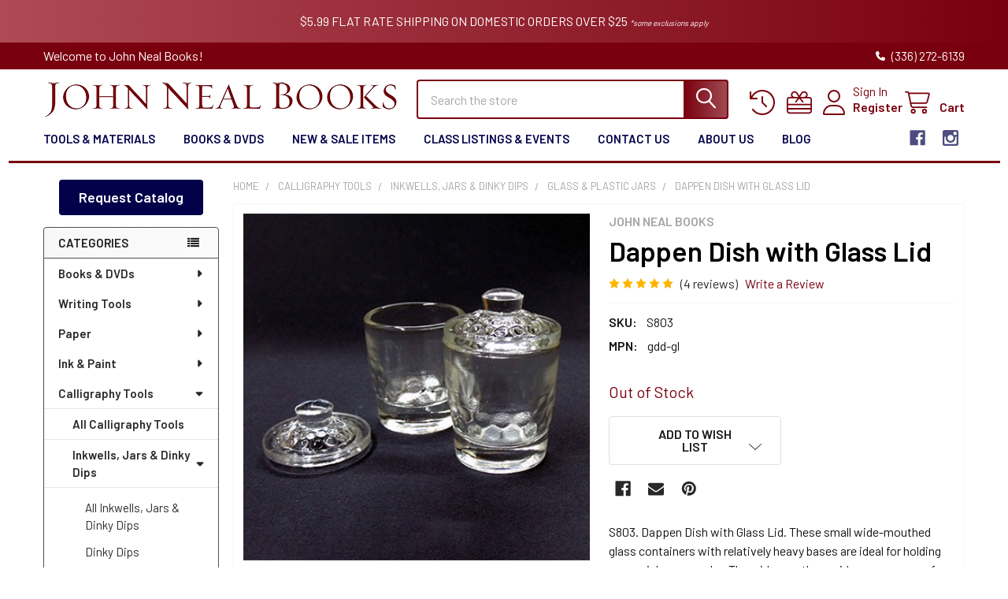

--- FILE ---
content_type: text/html; charset=UTF-8
request_url: https://www.johnnealbooks.com/product/dappen-dish-with-glass-lid
body_size: 41722
content:

        <!DOCTYPE html>
<html class="no-js" lang="en">
        <head>
        <link
  rel="stylesheet"
  href="https://cdn.orderprotection.com/widget/big-commerce/5.9.3/style.css"
/>
        <title>Dappen Dish with Glass Lid - John Neal Books</title>
        <link rel="dns-prefetch preconnect" href="https://cdn11.bigcommerce.com/s-r6vjsnlxmh" crossorigin><link rel="dns-prefetch preconnect" href="https://fonts.googleapis.com/" crossorigin><link rel="dns-prefetch preconnect" href="https://fonts.gstatic.com/" crossorigin>
        <meta property="og:rating" content="5" /><meta property="og:url" content="https://www.johnnealbooks.com/product/dappen-dish-with-glass-lid" /><meta property="og:site_name" content="John Neal Books" /><meta name="keywords" content="Clear Dappen Dish, gesso, gilding, ink, gouache, glass, glass jar, glass container, dappen dish, dampen dish, wide mouthed jar"><link rel='canonical' href='https://www.johnnealbooks.com/product/dappen-dish-with-glass-lid' /><meta name='platform' content='bigcommerce.stencil' /><meta property="og:type" content="product" />
<meta property="og:title" content="Dappen Dish with Glass Lid" />
<meta property="og:description" content="International supplier of books, tools and supplies for calligraphy, illumination, and bookbinding." />
<meta property="og:image" content="https://cdn11.bigcommerce.com/s-r6vjsnlxmh/products/2091/images/1393/3214_6996_large__68618.1676562827.386.513.jpg?c=1" />
<meta property="og:availability" content="instock" />
<meta property="pinterest:richpins" content="enabled" />
        
         

        <link href="https://cdn11.bigcommerce.com/s-r6vjsnlxmh/product_images/JNB%20Fabicon%20%281%29.png" rel="shortcut icon">
        <meta name="viewport" content="width=device-width, initial-scale=1">

        <script>
            document.documentElement.className = document.documentElement.className.replace('no-js', 'js');
        </script>

        <script>
    function browserSupportsAllFeatures() {
        return window.Promise
            && window.fetch
            && window.URL
            && window.URLSearchParams
            && window.WeakMap
            // object-fit support
            && ('objectFit' in document.documentElement.style);
    }

    function loadScript(src) {
        var js = document.createElement('script');
        js.src = src;
        js.onerror = function () {
            console.error('Failed to load polyfill script ' + src);
        };
        document.head.appendChild(js);
    }

    if (!browserSupportsAllFeatures()) {
        loadScript('https://cdn11.bigcommerce.com/s-r6vjsnlxmh/stencil/b8929e70-cf08-013c-c49c-5efa3ef7e49f/e/fc61d3a0-61b3-013e-81ad-2a6cb64107c7/dist/theme-bundle.polyfills.js');
    }
</script>
        <script>window.consentManagerTranslations = `{"locale":"en","locales":{"consent_manager.data_collection_warning":"en","consent_manager.accept_all_cookies":"en","consent_manager.gdpr_settings":"en","consent_manager.data_collection_preferences":"en","consent_manager.manage_data_collection_preferences":"en","consent_manager.use_data_by_cookies":"en","consent_manager.data_categories_table":"en","consent_manager.allow":"en","consent_manager.accept":"en","consent_manager.deny":"en","consent_manager.dismiss":"en","consent_manager.reject_all":"en","consent_manager.category":"en","consent_manager.purpose":"en","consent_manager.functional_category":"en","consent_manager.functional_purpose":"en","consent_manager.analytics_category":"en","consent_manager.analytics_purpose":"en","consent_manager.targeting_category":"en","consent_manager.advertising_category":"en","consent_manager.advertising_purpose":"en","consent_manager.essential_category":"en","consent_manager.esential_purpose":"en","consent_manager.yes":"en","consent_manager.no":"en","consent_manager.not_available":"en","consent_manager.cancel":"en","consent_manager.save":"en","consent_manager.back_to_preferences":"en","consent_manager.close_without_changes":"en","consent_manager.unsaved_changes":"en","consent_manager.by_using":"en","consent_manager.agree_on_data_collection":"en","consent_manager.change_preferences":"en","consent_manager.cancel_dialog_title":"en","consent_manager.privacy_policy":"en","consent_manager.allow_category_tracking":"en","consent_manager.disallow_category_tracking":"en"},"translations":{"consent_manager.data_collection_warning":"We use cookies (and other similar technologies) to collect data to improve your shopping experience.","consent_manager.accept_all_cookies":"Accept All Cookies","consent_manager.gdpr_settings":"Settings","consent_manager.data_collection_preferences":"Website Data Collection Preferences","consent_manager.manage_data_collection_preferences":"Manage Website Data Collection Preferences","consent_manager.use_data_by_cookies":" uses data collected by cookies and JavaScript libraries to improve your shopping experience.","consent_manager.data_categories_table":"The table below outlines how we use this data by category. To opt out of a category of data collection, select 'No' and save your preferences.","consent_manager.allow":"Allow","consent_manager.accept":"Accept","consent_manager.deny":"Deny","consent_manager.dismiss":"Dismiss","consent_manager.reject_all":"Reject all","consent_manager.category":"Category","consent_manager.purpose":"Purpose","consent_manager.functional_category":"Functional","consent_manager.functional_purpose":"Enables enhanced functionality, such as videos and live chat. If you do not allow these, then some or all of these functions may not work properly.","consent_manager.analytics_category":"Analytics","consent_manager.analytics_purpose":"Provide statistical information on site usage, e.g., web analytics so we can improve this website over time.","consent_manager.targeting_category":"Targeting","consent_manager.advertising_category":"Advertising","consent_manager.advertising_purpose":"Used to create profiles or personalize content to enhance your shopping experience.","consent_manager.essential_category":"Essential","consent_manager.esential_purpose":"Essential for the site and any requested services to work, but do not perform any additional or secondary function.","consent_manager.yes":"Yes","consent_manager.no":"No","consent_manager.not_available":"N/A","consent_manager.cancel":"Cancel","consent_manager.save":"Save","consent_manager.back_to_preferences":"Back to Preferences","consent_manager.close_without_changes":"You have unsaved changes to your data collection preferences. Are you sure you want to close without saving?","consent_manager.unsaved_changes":"You have unsaved changes","consent_manager.by_using":"By using our website, you're agreeing to our","consent_manager.agree_on_data_collection":"By using our website, you're agreeing to the collection of data as described in our ","consent_manager.change_preferences":"You can change your preferences at any time","consent_manager.cancel_dialog_title":"Are you sure you want to cancel?","consent_manager.privacy_policy":"Privacy Policy","consent_manager.allow_category_tracking":"Allow [CATEGORY_NAME] tracking","consent_manager.disallow_category_tracking":"Disallow [CATEGORY_NAME] tracking"}}`;</script>
        
        <script>
            window.lazySizesConfig = window.lazySizesConfig || {};
            window.lazySizesConfig.loadMode = 1;
        </script>
        <script async src="https://cdn11.bigcommerce.com/s-r6vjsnlxmh/stencil/b8929e70-cf08-013c-c49c-5efa3ef7e49f/e/fc61d3a0-61b3-013e-81ad-2a6cb64107c7/dist/theme-bundle.head_async.js"></script>

            <link href="https://fonts.googleapis.com/css?family=Barlow:600,400&display=block" rel="stylesheet">
            <script async src="https://cdn11.bigcommerce.com/s-r6vjsnlxmh/stencil/b8929e70-cf08-013c-c49c-5efa3ef7e49f/e/fc61d3a0-61b3-013e-81ad-2a6cb64107c7/dist/theme-bundle.font.js"></script>
            <link data-stencil-stylesheet href="https://cdn11.bigcommerce.com/s-r6vjsnlxmh/stencil/b8929e70-cf08-013c-c49c-5efa3ef7e49f/e/fc61d3a0-61b3-013e-81ad-2a6cb64107c7/css/theme-7dce3bb0-d53e-013e-e584-4ea0a5dcd80a.css" rel="stylesheet">
            <!-- Start Tracking Code for analytics_googleanalytics4 -->

<script data-cfasync="false" src="https://cdn11.bigcommerce.com/shared/js/google_analytics4_bodl_subscribers-358423becf5d870b8b603a81de597c10f6bc7699.js" integrity="sha256-gtOfJ3Avc1pEE/hx6SKj/96cca7JvfqllWA9FTQJyfI=" crossorigin="anonymous"></script>
<script data-cfasync="false">
  (function () {
    window.dataLayer = window.dataLayer || [];

    function gtag(){
        dataLayer.push(arguments);
    }

    function initGA4(event) {
         function setupGtag() {
            function configureGtag() {
                gtag('js', new Date());
                gtag('set', 'developer_id.dMjk3Nj', true);
                gtag('config', 'G-62G5JEJ581');
            }

            var script = document.createElement('script');

            script.src = 'https://www.googletagmanager.com/gtag/js?id=G-62G5JEJ581';
            script.async = true;
            script.onload = configureGtag;

            document.head.appendChild(script);
        }

        setupGtag();

        if (typeof subscribeOnBodlEvents === 'function') {
            subscribeOnBodlEvents('G-62G5JEJ581', false);
        }

        window.removeEventListener(event.type, initGA4);
    }

    

    var eventName = document.readyState === 'complete' ? 'consentScriptsLoaded' : 'DOMContentLoaded';
    window.addEventListener(eventName, initGA4, false);
  })()
</script>

<!-- End Tracking Code for analytics_googleanalytics4 -->

<!-- Start Tracking Code for analytics_siteverification -->

<meta name="google-site-verification" content="HMip7ZNuMgN_bi_z8K5N6Dqeumr2hX31oo9ZyJak-BE" />

<!-- End Tracking Code for analytics_siteverification -->


<script type="text/javascript" src="https://checkout-sdk.bigcommerce.com/v1/loader.js" defer ></script>
<script src="https://www.google.com/recaptcha/api.js" async defer></script>
<script type="text/javascript">
var BCData = {"product_attributes":{"sku":"S803","upc":null,"mpn":"gdd-gl","gtin":null,"weight":null,"base":true,"image":null,"price":{"price_range":[],"retail_price_range":[]},"stock":null,"instock":true,"stock_message":null,"purchasable":false,"purchasing_message":"","call_for_price_message":"Out of Stock"}};
</script>
<script>
    (function() {
        var css = document.createElement('style');
        css.innerHTML = '.emthemesModez-categoryPage-mainImage { display: none !important }';
        document.head.appendChild(css);
    })();
</script><!-- Global site tag (gtag.js) - Google Ads: AW-1072279079 -->
<script async src="https://www.googletagmanager.com/gtag/js?id=AW-1072279079"></script>
<script>
  window.dataLayer = window.dataLayer || [];
  function gtag(){dataLayer.push(arguments);}
  gtag('js', new Date());

  gtag('config', 'AW-1072279079');
  gtag('set', 'developer_id.dMjk3Nj', true);
</script>
<!-- GA4 Code Start: View Product Content -->
<script>
  gtag('event', 'view_item', {
    send_to: 'AW-1072279079',
    ecomm_pagetype: 'product',
    currency: 'USD',
    items: [{
      id: 'S803',
      name: 'Dappen Dish with Glass Lid',
      quantity: 1,
      google_business_vertical: 'retail',
    }],
  });
</script>
<script>(function(w,d,t,r,u){var f,n,i;w[u]=w[u]||[],f=function(){var o={ti:"4048722"};o.q=w[u],w[u]=new UET(o),w[u].push("pageLoad")},n=d.createElement(t),n.src=r,n.async=1,n.onload=n.onreadystatechange=function(){var s=this.readyState;s&&s!=="loaded"&&s!=="complete"||(f(),n.onload=n.onreadystatechange=null)},i=d.getElementsByTagName(t)[0],i.parentNode.insertBefore(n,i)})(window,document,"script","//bat.bing.com/bat.js","uetq");</script><script async defer src="https://tools.luckyorange.com/core/lo.js?site-id=340815d9"></script>
<script type="text/javascript" src="https://flipbook.appdevelopergroup.co/public/js/flipbook.js?shop=160df962198b79a75acca5ee4e5ff2d4"></script>
 <script data-cfasync="false" src="https://microapps.bigcommerce.com/bodl-events/1.9.4/index.js" integrity="sha256-Y0tDj1qsyiKBRibKllwV0ZJ1aFlGYaHHGl/oUFoXJ7Y=" nonce="" crossorigin="anonymous"></script>
 <script data-cfasync="false" nonce="">

 (function() {
    function decodeBase64(base64) {
       const text = atob(base64);
       const length = text.length;
       const bytes = new Uint8Array(length);
       for (let i = 0; i < length; i++) {
          bytes[i] = text.charCodeAt(i);
       }
       const decoder = new TextDecoder();
       return decoder.decode(bytes);
    }
    window.bodl = JSON.parse(decodeBase64("[base64]"));
 })()

 </script>

<script nonce="">
(function () {
    var xmlHttp = new XMLHttpRequest();

    xmlHttp.open('POST', 'https://bes.gcp.data.bigcommerce.com/nobot');
    xmlHttp.setRequestHeader('Content-Type', 'application/json');
    xmlHttp.send('{"store_id":"1002041638","timezone_offset":"-5.0","timestamp":"2026-01-18T08:05:47.12808800Z","visit_id":"500c434e-1f8e-4b28-a062-80ab31b63f90","channel_id":1}');
})();
</script>

        


        <!-- snippet location htmlhead -->

                    <link href="https://cdn11.bigcommerce.com/s-r6vjsnlxmh/images/stencil/608x608/products/2091/1393/3214_6996_large__68618.1676562827.jpg?c=1" rel="preload" as="image">

    </head>
    <body class="csscolumns papaSupermarket-layout--left-sidebar 
        papaSupermarket-style--modern
        papaSupermarket-pageType--product 
        papaSupermarket-page--pages-product 
        emthemesModez-productUniform
        
        papaSupermarket--showAllCategoriesMenu
        
        
        
        
        
        
        " id="topOfPage">


        <!-- snippet location header -->
        <svg data-src="https://cdn11.bigcommerce.com/s-r6vjsnlxmh/stencil/b8929e70-cf08-013c-c49c-5efa3ef7e49f/e/fc61d3a0-61b3-013e-81ad-2a6cb64107c7/img/icon-sprite.svg" class="icons-svg-sprite"></svg>

            <div data-emthemesmodez-remote-banner="emthemesModezBannersBlockAdvTopHeader"></div>
<header class="header" role="banner"  data-stickymenu>
    <a href="#" class="mobileMenu-toggle" data-mobile-menu-toggle="menu">
        <span class="mobileMenu-toggleIcon">Toggle menu</span>
    </a>

        <div class="emthemesModez-header-topSection">
            <div class="container">
                <nav class="navUser navUser--storeInfo">
    <ul class="navUser-section">
        <li class="navUser-item">
            <span class="navUser-welcome">Welcome to John Neal Books!</span>
        </li>
    </ul>
</nav>

<nav class="navUser">


        
    <ul class="navUser-section">
        

        <li class="navUser-item">
            <a class="navUser-action" href="tel:(336) 272-6139">
                <i class="icon"><svg><use href="#icon-phone-solid" /></svg></i>
                <span>(336) 272-6139</span>
            </a>
        </li>

    </ul>
</nav>            </div>
        </div>

    <div class="emthemesModez-header-userSection emthemesModez-header-userSection--logo-left">
        <div class="container">
                <div class="header-logo header-logo--left">
                    <a href="https://www.johnnealbooks.com/" data-instantload='{"page":"home"}'>
            <img class="header-logo-image-unknown-size" src="https://cdn11.bigcommerce.com/s-r6vjsnlxmh/images/stencil/original/jnblogo_1670880724__17335copy_1675975651.original.png" alt="John Neal Books" title="John Neal Books">
</a>
                </div>

            <nav class="navUser">
    
    <ul class="navUser-section navUser-section--alt">
        <li class="navUser-item navUser-item--recentlyViewed">
            <a class="navUser-action navUser-action--recentlyViewed" href="#recently-viewed" data-dropdown="recently-viewed-dropdown" data-options="align:right" title="Recently Viewed" style="display:none">
                <i class="icon"><svg><use href="#icon-recent-list" /></svg></i>
                <span class="navUser-item-recentlyViewedLabel"><span class='firstword'>Recently </span>Viewed</span>
            </a>
            <div class="dropdown-menu" id="recently-viewed-dropdown" data-dropdown-content aria-hidden="true"></div>
        </li>

            <li class="navUser-item">
                <a class="navUser-action navUser-action--giftCert" href="/giftcertificates.php" title="Gift Certificates">
                    <i class="icon"><svg><use href="#icon-gift" /></svg></i>
                    <span class="navUser-item-giftCertLabel"><span class='firstword'>Gift </span>Certificates</span>
                </a>
            </li>

        

            <li class="navUser-item navUser-item--account">
                <i class="icon"><svg><use href="#icon-user" /></svg></i>
                <span class="navUser-actions">
                        <span class="navUser-subtitle">
                            <a class="navUser-action" href="/login.php">
                                <span class="navUser-item-loginLabel">Sign In</span>
                            </a>
                        </span>
                            <a class="navUser-action" href="/login.php?action=create_account">Register</a>
                </span>
            </li>

        <li class="navUser-item navUser-item--cart">
            <a
                class="navUser-action navUser-action--cart"
                data-cart-preview
                data-dropdown="cart-preview-dropdown"
                data-options="align:right"
                href="/cart.php"
                title="Cart">
                <i class="icon"><svg><use href="#icon-cart" /></svg></i>
                <span class="_rows">
                    <span class="countPill cart-quantity"></span>
                    <span class="navUser-item-cartLabel">Cart</span>
                </span>
            </a>

            <div class="dropdown-menu" id="cart-preview-dropdown" data-dropdown-content aria-hidden="true"></div>
        </li>
    </ul>
</nav>

            <div class="emthemesModez-quickSearch" data-prevent-quick-search-close>
    <!-- snippet location forms_search -->
    <form class="form" action="/search.php">
        <fieldset class="form-fieldset">
            <div class="form-field">
                <label class="is-srOnly" for="search_query">Search</label>
                <div class="form-prefixPostfix wrap">
                    <input class="form-input" data-search-quick name="search_query" id="search_query" data-error-message="Search field cannot be empty." placeholder="Search the store" autocomplete="off">
                    <input type="submit" class="button button--primary form-prefixPostfix-button--postfix" value="Search" />
                </div>
            </div>
        </fieldset>
    </form>
</div>        </div>
    </div>

    <div class="navPages-container navPages-container--bg" id="menu" data-menu>
        <div class="container">
            <nav class="navPages">

        <div class="emthemesModez-navPages-verticalCategories-container">
            <a class="navPages-action has-subMenu" role="none">Categories</a>
            <div class="emthemesModez-verticalCategories is-open " id="emthemesModez-verticalCategories" data-emthemesmodez-fix-height="emthemesModez-section1-container">
                <ul class="navPages-list navPages-list--categories">

                            <li class="navPages-item">
                                <a class="navPages-action has-subMenu " href="https://www.johnnealbooks.com/prod_detail_list/books-videos/"
    data-instantload
    
    data-collapsible="navPages-156"
    data-collapsible-disabled-breakpoint="medium"
    data-collapsible-disabled-state="open"
    data-collapsible-enabled-state="closed">
    Books &amp; DVDs <i class="icon navPages-action-moreIcon" aria-hidden="true"><svg><use href="#icon-caret-down" /></svg></i>
</a>
<div class="navPage-subMenu
    " id="navPages-156" aria-hidden="true" tabindex="-1">
    <ul class="navPage-subMenu-list">
        <li class="navPage-subMenu-item">
            <a class="navPage-subMenu-action navPages-action" href="https://www.johnnealbooks.com/prod_detail_list/books-videos/" data-instantload>All Books &amp; DVDs</a>
        </li>
            <li class="navPage-subMenu-item">
                    <a
                        class="navPage-subMenu-action navPages-action has-subMenu"
                        href="https://www.johnnealbooks.com/prod_detail_list/bookbinding-book-arts/"
                        data-instantload
                        
                        data-collapsible="navPages-157"
                        data-collapsible-disabled-breakpoint="medium"
                        data-collapsible-disabled-state="open"
                        data-collapsible-enabled-state="closed">
                        Bookbinding / Book Arts <i class="icon navPages-action-moreIcon" aria-hidden="true"><svg><use href="#icon-caret-down" /></svg></i>
                    </a>
                    <ul class="navPage-childList" id="navPages-157">
                        <li class="navPage-childList-item">
                            <a class="navPage-childList-action navPages-action" href="https://www.johnnealbooks.com/prod_detail_list/bookbinding-book-arts/" data-instantload>All Bookbinding / Book Arts</a>
                        </li>
                        <li class="navPage-childList-item">
                                <a class="navPage-childList-action navPages-action" data-instantload href="https://www.johnnealbooks.com/prod_detail_list/paper-making-and-paper-arts/" >Paper Making and Paper Arts</a>
                        </li>
                        <li class="navPage-childList-item">
                                <a class="navPage-childList-action navPages-action" data-instantload href="https://www.johnnealbooks.com/prod_detail_list/instructional/" >Instructional</a>
                        </li>
                        <li class="navPage-childList-item">
                                <a class="navPage-childList-action navPages-action" data-instantload href="https://www.johnnealbooks.com/prod_detail_list/inspiration/" >Inspiration</a>
                        </li>
                    </ul>
            </li>
            <li class="navPage-subMenu-item">
                    <a
                        class="navPage-subMenu-action navPages-action has-subMenu"
                        href="https://www.johnnealbooks.com/prod_detail_list/calligraphy/"
                        data-instantload
                        
                        data-collapsible="navPages-164"
                        data-collapsible-disabled-breakpoint="medium"
                        data-collapsible-disabled-state="open"
                        data-collapsible-enabled-state="closed">
                        Calligraphy <i class="icon navPages-action-moreIcon" aria-hidden="true"><svg><use href="#icon-caret-down" /></svg></i>
                    </a>
                    <ul class="navPage-childList" id="navPages-164">
                        <li class="navPage-childList-item">
                            <a class="navPage-childList-action navPages-action" href="https://www.johnnealbooks.com/prod_detail_list/calligraphy/" data-instantload>All Calligraphy</a>
                        </li>
                        <li class="navPage-childList-item">
                                <a class="navPage-childList-action navPages-action" data-instantload href="https://www.johnnealbooks.com/prod_detail_list/cultural-calligraphy/" >Cultural Calligraphy</a>
                        </li>
                        <li class="navPage-childList-item">
                                <a class="navPage-childList-action navPages-action" data-instantload href="https://www.johnnealbooks.com/prod_detail_list/inspirations/" >Inspirations</a>
                        </li>
                        <li class="navPage-childList-item">
                                <a class="navPage-childList-action navPages-action" data-instantload href="https://www.johnnealbooks.com/prod_detail_list/instruction/" >Instruction</a>
                        </li>
                        <li class="navPage-childList-item">
                                <a class="navPage-childList-action navPages-action" data-instantload href="https://www.johnnealbooks.com/prod_detail_list/video-dvd/" >DVD - Calligraphy</a>
                        </li>
                        <li class="navPage-childList-item">
                                <a class="navPage-childList-action navPages-action" data-instantload href="https://www.johnnealbooks.com/prod_detail_list/lettercutting/" >Lettercutting</a>
                        </li>
                        <li class="navPage-childList-item">
                                <a class="navPage-childList-action navPages-action" data-instantload href="https://www.johnnealbooks.com/prod_detail_list/type-typography/" >Typography</a>
                        </li>
                    </ul>
            </li>
            <li class="navPage-subMenu-item">
                    <a
                        class="navPage-subMenu-action navPages-action has-subMenu"
                        href="https://www.johnnealbooks.com/prod_detail_list/illumination-books/"
                        data-instantload
                        
                        data-collapsible="navPages-179"
                        data-collapsible-disabled-breakpoint="medium"
                        data-collapsible-disabled-state="open"
                        data-collapsible-enabled-state="closed">
                        Illumination <i class="icon navPages-action-moreIcon" aria-hidden="true"><svg><use href="#icon-caret-down" /></svg></i>
                    </a>
                    <ul class="navPage-childList" id="navPages-179">
                        <li class="navPage-childList-item">
                            <a class="navPage-childList-action navPages-action" href="https://www.johnnealbooks.com/prod_detail_list/illumination-books/" data-instantload>All Illumination</a>
                        </li>
                        <li class="navPage-childList-item">
                                <a class="navPage-childList-action navPages-action" data-instantload href="https://www.johnnealbooks.com/prod_detail_list/galleries/" >Galleries</a>
                        </li>
                        <li class="navPage-childList-item">
                                <a class="navPage-childList-action navPages-action" data-instantload href="https://www.johnnealbooks.com/prod_detail_list/illumination-instructional/" >Instructional</a>
                        </li>
                        <li class="navPage-childList-item">
                                <a class="navPage-childList-action navPages-action" data-instantload href="https://www.johnnealbooks.com/prod_detail_list/gilding-illumination-dvds/" >DVD - Illumination</a>
                        </li>
                    </ul>
            </li>
            <li class="navPage-subMenu-item">
                    <a
                        class="navPage-subMenu-action navPages-action has-subMenu"
                        href="https://www.johnnealbooks.com/prod_detail_list/creativity/"
                        data-instantload
                        
                        data-collapsible="navPages-185"
                        data-collapsible-disabled-breakpoint="medium"
                        data-collapsible-disabled-state="open"
                        data-collapsible-enabled-state="closed">
                        Creativity <i class="icon navPages-action-moreIcon" aria-hidden="true"><svg><use href="#icon-caret-down" /></svg></i>
                    </a>
                    <ul class="navPage-childList" id="navPages-185">
                        <li class="navPage-childList-item">
                            <a class="navPage-childList-action navPages-action" href="https://www.johnnealbooks.com/prod_detail_list/creativity/" data-instantload>All Creativity</a>
                        </li>
                        <li class="navPage-childList-item">
                                <a class="navPage-childList-action navPages-action" data-instantload href="https://www.johnnealbooks.com/prod_detail_list/watercolor-instructional-techniques/" >Watercolor Instructional &amp; Techniques</a>
                        </li>
                    </ul>
            </li>
            <li class="navPage-subMenu-item">
                    <a class="navPage-subMenu-action navPages-action" href="https://www.johnnealbooks.com/prod_detail_list/sb-nor-online/" data-instantload >Sale Books</a>
            </li>
    </ul>
</div>
                            </li>
                            <li class="navPages-item">
                                <a class="navPages-action has-subMenu " href="https://www.johnnealbooks.com/prod_detail_list/writing-tools/"
    data-instantload
    
    data-collapsible="navPages-113"
    data-collapsible-disabled-breakpoint="medium"
    data-collapsible-disabled-state="open"
    data-collapsible-enabled-state="closed">
    Writing Tools <i class="icon navPages-action-moreIcon" aria-hidden="true"><svg><use href="#icon-caret-down" /></svg></i>
</a>
<div class="navPage-subMenu
    " id="navPages-113" aria-hidden="true" tabindex="-1">
    <ul class="navPage-subMenu-list">
        <li class="navPage-subMenu-item">
            <a class="navPage-subMenu-action navPages-action" href="https://www.johnnealbooks.com/prod_detail_list/writing-tools/" data-instantload>All Writing Tools</a>
        </li>
            <li class="navPage-subMenu-item">
                    <a
                        class="navPage-subMenu-action navPages-action has-subMenu"
                        href="https://www.johnnealbooks.com/prod_detail_list/2018/"
                        data-instantload
                        
                        data-collapsible="navPages-114"
                        data-collapsible-disabled-breakpoint="medium"
                        data-collapsible-disabled-state="open"
                        data-collapsible-enabled-state="closed">
                        Brushes <i class="icon navPages-action-moreIcon" aria-hidden="true"><svg><use href="#icon-caret-down" /></svg></i>
                    </a>
                    <ul class="navPage-childList" id="navPages-114">
                        <li class="navPage-childList-item">
                            <a class="navPage-childList-action navPages-action" href="https://www.johnnealbooks.com/prod_detail_list/2018/" data-instantload>All Brushes</a>
                        </li>
                        <li class="navPage-childList-item">
                                <a class="navPage-childList-action navPages-action" data-instantload href="https://www.johnnealbooks.com/prod_detail_list/2037/" >Pointed Brushes</a>
                        </li>
                        <li class="navPage-childList-item">
                                <a class="navPage-childList-action navPages-action" data-instantload href="https://www.johnnealbooks.com/prod_detail_list/2036/" >Flat Brushes</a>
                        </li>
                        <li class="navPage-childList-item">
                                <a class="navPage-childList-action navPages-action" data-instantload href="https://www.johnnealbooks.com/prod_detail_list/mixing-brushes/" >Mixing Brushes</a>
                        </li>
                        <li class="navPage-childList-item">
                                <a class="navPage-childList-action navPages-action" data-instantload href="https://www.johnnealbooks.com/prod_detail_list/angled-brushes/" >Angled Brushes</a>
                        </li>
                        <li class="navPage-childList-item">
                                <a class="navPage-childList-action navPages-action" data-instantload href="https://www.johnnealbooks.com/prod_detail_list/detail-brushes/" >Detail Brushes</a>
                        </li>
                        <li class="navPage-childList-item">
                                <a class="navPage-childList-action navPages-action" data-instantload href="https://www.johnnealbooks.com/prod_detail_list/triangle-brushes/" >Triangle Brushes</a>
                        </li>
                        <li class="navPage-childList-item">
                                <a class="navPage-childList-action navPages-action" data-instantload href="https://www.johnnealbooks.com/prod_detail_list/water-brushes/" >Water Brushes</a>
                        </li>
                        <li class="navPage-childList-item">
                                <a class="navPage-childList-action navPages-action" data-instantload href="https://www.johnnealbooks.com/prod_detail_list/watercolor-brushes/" >Watercolor Brushes</a>
                        </li>
                        <li class="navPage-childList-item">
                                <a class="navPage-childList-action navPages-action" data-instantload href="https://www.johnnealbooks.com/prod_detail_list/sumi-brushes/" >Sumi Brushes</a>
                        </li>
                        <li class="navPage-childList-item">
                                <a class="navPage-childList-action navPages-action" data-instantload href="https://www.johnnealbooks.com/prod_detail_list/brush-sets/" >Brush Sets</a>
                        </li>
                        <li class="navPage-childList-item">
                                <a class="navPage-childList-action navPages-action" data-instantload href="https://www.johnnealbooks.com/prod_detail_list/brush-storage-cleaner/" >Brush Storage &amp; Cleaner</a>
                        </li>
                    </ul>
            </li>
            <li class="navPage-subMenu-item">
                    <a
                        class="navPage-subMenu-action navPages-action has-subMenu"
                        href="https://www.johnnealbooks.com/calligraphy-penholders"
                        data-instantload
                        
                        data-collapsible="navPages-220"
                        data-collapsible-disabled-breakpoint="medium"
                        data-collapsible-disabled-state="open"
                        data-collapsible-enabled-state="closed">
                        Calligraphy Penholders <i class="icon navPages-action-moreIcon" aria-hidden="true"><svg><use href="#icon-caret-down" /></svg></i>
                    </a>
                    <ul class="navPage-childList" id="navPages-220">
                        <li class="navPage-childList-item">
                            <a class="navPage-childList-action navPages-action" href="https://www.johnnealbooks.com/calligraphy-penholders" data-instantload>All Calligraphy Penholders</a>
                        </li>
                        <li class="navPage-childList-item">
                                <a class="navPage-childList-action navPages-action" data-instantload href="https://www.johnnealbooks.com/prod_detail_list/straight-nibs/" >Straight Holders</a>
                        </li>
                        <li class="navPage-childList-item">
                                <a class="navPage-childList-action navPages-action" data-instantload href="https://www.johnnealbooks.com/dual-use-penholders" >Dual Use Penholders</a>
                        </li>
                        <li class="navPage-childList-item">
                                <a class="navPage-childList-action navPages-action" data-instantload href="https://www.johnnealbooks.com/prod_detail_list/oblique-penholders/" >Oblique Penholders</a>
                        </li>
                    </ul>
            </li>
            <li class="navPage-subMenu-item">
                    <a
                        class="navPage-subMenu-action navPages-action has-subMenu"
                        href="https://www.johnnealbooks.com/prod_detail_list/nibs/"
                        data-instantload
                        
                        data-collapsible="navPages-527"
                        data-collapsible-disabled-breakpoint="medium"
                        data-collapsible-disabled-state="open"
                        data-collapsible-enabled-state="closed">
                        Nibs <i class="icon navPages-action-moreIcon" aria-hidden="true"><svg><use href="#icon-caret-down" /></svg></i>
                    </a>
                    <ul class="navPage-childList" id="navPages-527">
                        <li class="navPage-childList-item">
                            <a class="navPage-childList-action navPages-action" href="https://www.johnnealbooks.com/prod_detail_list/nibs/" data-instantload>All Nibs</a>
                        </li>
                        <li class="navPage-childList-item">
                                <a class="navPage-childList-action navPages-action" data-instantload href="https://www.johnnealbooks.com/prod_detail_list/broadedge-nibs/" >Broadedge Nibs</a>
                        </li>
                        <li class="navPage-childList-item">
                                <a class="navPage-childList-action navPages-action" data-instantload href="https://www.johnnealbooks.com/prod_detail_list/pointed-nibs/" >Pointed Nibs</a>
                        </li>
                        <li class="navPage-childList-item">
                                <a class="navPage-childList-action navPages-action" data-instantload href="https://www.johnnealbooks.com/prod_detail_list/monoline-nibs/" >Monoline Nibs</a>
                        </li>
                        <li class="navPage-childList-item">
                                <a class="navPage-childList-action navPages-action" data-instantload href="https://www.johnnealbooks.com/prod_detail_list/specialty-nibs/" >Poster &amp; Specialty Nibs</a>
                        </li>
                        <li class="navPage-childList-item">
                                <a class="navPage-childList-action navPages-action" data-instantload href="https://www.johnnealbooks.com/vintage-nibs" >Vintage Nibs</a>
                        </li>
                        <li class="navPage-childList-item">
                                <a class="navPage-childList-action navPages-action" data-instantload href="https://www.johnnealbooks.com/prod_detail_list/mitchell-nibs/" >Mitchell Nibs</a>
                        </li>
                        <li class="navPage-childList-item">
                                <a class="navPage-childList-action navPages-action" data-instantload href="https://www.johnnealbooks.com/prod_detail_list/brause-nibs/" >Brause Nibs</a>
                        </li>
                        <li class="navPage-childList-item">
                                <a class="navPage-childList-action navPages-action" data-instantload href="https://www.johnnealbooks.com/prod_detail_list/gillott-nibs/" >Gillott Nibs</a>
                        </li>
                        <li class="navPage-childList-item">
                                <a class="navPage-childList-action navPages-action" data-instantload href="https://www.johnnealbooks.com/prod_detail_list/suzanne-cunningham-favorite-pointed-nibs/" >Suzanne Cunningham: Favorite Pointed Nibs</a>
                        </li>
                    </ul>
            </li>
            <li class="navPage-subMenu-item">
                    <a
                        class="navPage-subMenu-action navPages-action has-subMenu"
                        href="https://www.johnnealbooks.com/prod_detail_list/ruling-folded-pens/"
                        data-instantload
                        
                        data-collapsible="navPages-126"
                        data-collapsible-disabled-breakpoint="medium"
                        data-collapsible-disabled-state="open"
                        data-collapsible-enabled-state="closed">
                        Specialty Pens <i class="icon navPages-action-moreIcon" aria-hidden="true"><svg><use href="#icon-caret-down" /></svg></i>
                    </a>
                    <ul class="navPage-childList" id="navPages-126">
                        <li class="navPage-childList-item">
                            <a class="navPage-childList-action navPages-action" href="https://www.johnnealbooks.com/prod_detail_list/ruling-folded-pens/" data-instantload>All Specialty Pens</a>
                        </li>
                        <li class="navPage-childList-item">
                                <a class="navPage-childList-action navPages-action" data-instantload href="https://www.johnnealbooks.com/prod_detail_list/glass-dip-pens/" >Glass Dip Pens</a>
                        </li>
                        <li class="navPage-childList-item">
                                <a class="navPage-childList-action navPages-action" data-instantload href="https://www.johnnealbooks.com/ruling-folded-pens" >Ruling &amp; Folded Pens</a>
                        </li>
                        <li class="navPage-childList-item">
                                <a class="navPage-childList-action navPages-action" data-instantload href="https://www.johnnealbooks.com/prod_detail_list/quills/" >Quills</a>
                        </li>
                    </ul>
            </li>
            <li class="navPage-subMenu-item">
                    <a
                        class="navPage-subMenu-action navPages-action has-subMenu"
                        href="https://www.johnnealbooks.com/prod_detail_list/fountain-pens-markers/"
                        data-instantload
                        
                        data-collapsible="navPages-118"
                        data-collapsible-disabled-breakpoint="medium"
                        data-collapsible-disabled-state="open"
                        data-collapsible-enabled-state="closed">
                        Fountain Pens &amp; Markers <i class="icon navPages-action-moreIcon" aria-hidden="true"><svg><use href="#icon-caret-down" /></svg></i>
                    </a>
                    <ul class="navPage-childList" id="navPages-118">
                        <li class="navPage-childList-item">
                            <a class="navPage-childList-action navPages-action" href="https://www.johnnealbooks.com/prod_detail_list/fountain-pens-markers/" data-instantload>All Fountain Pens &amp; Markers</a>
                        </li>
                        <li class="navPage-childList-item">
                                <a class="navPage-childList-action navPages-action" data-instantload href="https://www.johnnealbooks.com/prod_detail_list/brush-pens-markers/" >Brush Pens &amp; Markers</a>
                        </li>
                        <li class="navPage-childList-item">
                                <a class="navPage-childList-action navPages-action" data-instantload href="https://www.johnnealbooks.com/prod_detail_list/fine-tip-markers/" >Fine Tip Markers</a>
                        </li>
                        <li class="navPage-childList-item">
                                <a class="navPage-childList-action navPages-action" data-instantload href="https://www.johnnealbooks.com/prod_detail_list/2028/" >Fountain Pens</a>
                        </li>
                        <li class="navPage-childList-item">
                                <a class="navPage-childList-action navPages-action" data-instantload href="https://www.johnnealbooks.com/prod_detail_list/gel-pens/" >Gel Pens</a>
                        </li>
                        <li class="navPage-childList-item">
                                <a class="navPage-childList-action navPages-action" data-instantload href="https://www.johnnealbooks.com/prod_detail_list/paint-markers/" >Paint Markers</a>
                        </li>
                        <li class="navPage-childList-item">
                                <a class="navPage-childList-action navPages-action" data-instantload href="https://www.johnnealbooks.com/prod_detail_list/parallel-pens/" >Parallel Pens</a>
                        </li>
                        <li class="navPage-childList-item">
                                <a class="navPage-childList-action navPages-action" data-instantload href="https://www.johnnealbooks.com/prod_detail_list/refillable-markers/" >Refillable Markers</a>
                        </li>
                        <li class="navPage-childList-item">
                                <a class="navPage-childList-action navPages-action" data-instantload href="https://www.johnnealbooks.com/prod_detail_list/broad-edge-markers/" >Broad Edge Markers</a>
                        </li>
                    </ul>
            </li>
            <li class="navPage-subMenu-item">
                    <a
                        class="navPage-subMenu-action navPages-action has-subMenu"
                        href="https://www.johnnealbooks.com/prod_detail_list/erasers-sharpener/"
                        data-instantload
                        
                        data-collapsible="navPages-219"
                        data-collapsible-disabled-breakpoint="medium"
                        data-collapsible-disabled-state="open"
                        data-collapsible-enabled-state="closed">
                        Erasers &amp; Sharpeners <i class="icon navPages-action-moreIcon" aria-hidden="true"><svg><use href="#icon-caret-down" /></svg></i>
                    </a>
                    <ul class="navPage-childList" id="navPages-219">
                        <li class="navPage-childList-item">
                            <a class="navPage-childList-action navPages-action" href="https://www.johnnealbooks.com/prod_detail_list/erasers-sharpener/" data-instantload>All Erasers &amp; Sharpeners</a>
                        </li>
                        <li class="navPage-childList-item">
                                <a class="navPage-childList-action navPages-action" data-instantload href="https://www.johnnealbooks.com/prod_detail_list/erasers/" >Erasers</a>
                        </li>
                        <li class="navPage-childList-item">
                                <a class="navPage-childList-action navPages-action" data-instantload href="https://www.johnnealbooks.com/prod_detail_list/sharpeners/" >Sharpeners</a>
                        </li>
                    </ul>
            </li>
            <li class="navPage-subMenu-item">
                    <a
                        class="navPage-subMenu-action navPages-action has-subMenu"
                        href="https://www.johnnealbooks.com/prod_detail_list/pencils-erasers/"
                        data-instantload
                        
                        data-collapsible="navPages-140"
                        data-collapsible-disabled-breakpoint="medium"
                        data-collapsible-disabled-state="open"
                        data-collapsible-enabled-state="closed">
                        Pencils <i class="icon navPages-action-moreIcon" aria-hidden="true"><svg><use href="#icon-caret-down" /></svg></i>
                    </a>
                    <ul class="navPage-childList" id="navPages-140">
                        <li class="navPage-childList-item">
                            <a class="navPage-childList-action navPages-action" href="https://www.johnnealbooks.com/prod_detail_list/pencils-erasers/" data-instantload>All Pencils</a>
                        </li>
                        <li class="navPage-childList-item">
                                <a class="navPage-childList-action navPages-action" data-instantload href="https://www.johnnealbooks.com/prod_detail_list/2033/" >Mechanical Pencils</a>
                        </li>
                        <li class="navPage-childList-item">
                                <a class="navPage-childList-action navPages-action" data-instantload href="https://www.johnnealbooks.com/prod_detail_list/wooden-pencils-and-graphite/" >Wooden Pencils &amp; Graphite</a>
                        </li>
                        <li class="navPage-childList-item">
                                <a class="navPage-childList-action navPages-action" data-instantload href="https://www.johnnealbooks.com/prod_detail_list/2034/" >Colored Pencils &amp; Pastels</a>
                        </li>
                        <li class="navPage-childList-item">
                                <a class="navPage-childList-action navPages-action" data-instantload href="https://www.johnnealbooks.com/prod_detail_list/holbein-colored-pencils/" >Holbein Colored Pencils</a>
                        </li>
                        <li class="navPage-childList-item">
                                <a class="navPage-childList-action navPages-action" data-instantload href="https://www.johnnealbooks.com/prod_detail_list/other-pencils-accessories/" >Pencil Accessories</a>
                        </li>
                    </ul>
            </li>
            <li class="navPage-subMenu-item">
                    <a class="navPage-subMenu-action navPages-action" href="https://www.johnnealbooks.com/prod_detail_list/left-hand/" data-instantload >Left Hand</a>
            </li>
    </ul>
</div>
                            </li>
                            <li class="navPages-item">
                                <a class="navPages-action has-subMenu " href="https://www.johnnealbooks.com/prod_detail_list/writing-surfaces/"
    data-instantload
    
    data-collapsible="navPages-96"
    data-collapsible-disabled-breakpoint="medium"
    data-collapsible-disabled-state="open"
    data-collapsible-enabled-state="closed">
    Paper <i class="icon navPages-action-moreIcon" aria-hidden="true"><svg><use href="#icon-caret-down" /></svg></i>
</a>
<div class="navPage-subMenu
    " id="navPages-96" aria-hidden="true" tabindex="-1">
    <ul class="navPage-subMenu-list">
        <li class="navPage-subMenu-item">
            <a class="navPage-subMenu-action navPages-action" href="https://www.johnnealbooks.com/prod_detail_list/writing-surfaces/" data-instantload>All Paper</a>
        </li>
            <li class="navPage-subMenu-item">
                    <a class="navPage-subMenu-action navPages-action" href="https://www.johnnealbooks.com/prod_detail_list/decorative/" data-instantload >Decorative</a>
            </li>
            <li class="navPage-subMenu-item">
                    <a
                        class="navPage-subMenu-action navPages-action has-subMenu"
                        href="https://www.johnnealbooks.com/prod_detail_list/fine-paper/"
                        data-instantload
                        
                        data-collapsible="navPages-97"
                        data-collapsible-disabled-breakpoint="medium"
                        data-collapsible-disabled-state="open"
                        data-collapsible-enabled-state="closed">
                        Fine Paper <i class="icon navPages-action-moreIcon" aria-hidden="true"><svg><use href="#icon-caret-down" /></svg></i>
                    </a>
                    <ul class="navPage-childList" id="navPages-97">
                        <li class="navPage-childList-item">
                            <a class="navPage-childList-action navPages-action" href="https://www.johnnealbooks.com/prod_detail_list/fine-paper/" data-instantload>All Fine Paper</a>
                        </li>
                        <li class="navPage-childList-item">
                                <a class="navPage-childList-action navPages-action" data-instantload href="https://www.johnnealbooks.com/prod_detail_list/fine-black-colors/" >Black &amp; Colors</a>
                        </li>
                        <li class="navPage-childList-item">
                                <a class="navPage-childList-action navPages-action" data-instantload href="https://www.johnnealbooks.com/prod_detail_list/cover-weight/" >Cover Weight</a>
                        </li>
                        <li class="navPage-childList-item">
                                <a class="navPage-childList-action navPages-action" data-instantload href="https://www.johnnealbooks.com/prod_detail_list/large-sheets-fine-calligraphy-paper/" >Large Sheets Fine Calligraphy Paper</a>
                        </li>
                        <li class="navPage-childList-item">
                                <a class="navPage-childList-action navPages-action" data-instantload href="https://www.johnnealbooks.com/prod_detail_list/packs-small-sheets/" >Packs of Small Sheets</a>
                        </li>
                        <li class="navPage-childList-item">
                                <a class="navPage-childList-action navPages-action" data-instantload href="https://www.johnnealbooks.com/prod_detail_list/sample-packs/" >Sample Packs</a>
                        </li>
                        <li class="navPage-childList-item">
                                <a class="navPage-childList-action navPages-action" data-instantload href="https://www.johnnealbooks.com/prod_detail_list/text-weight/" >Text Weight</a>
                        </li>
                        <li class="navPage-childList-item">
                                <a class="navPage-childList-action navPages-action" data-instantload href="https://www.johnnealbooks.com/prod_detail_list/watercolor-papers/" >Watercolor</a>
                        </li>
                    </ul>
            </li>
            <li class="navPage-subMenu-item">
                    <a class="navPage-subMenu-action navPages-action" href="https://www.johnnealbooks.com/prod_detail_list/2044/" data-instantload >Journals &amp; Cards</a>
            </li>
            <li class="navPage-subMenu-item">
                    <a
                        class="navPage-subMenu-action navPages-action has-subMenu"
                        href="https://www.johnnealbooks.com/prod_detail_list/2042/"
                        data-instantload
                        
                        data-collapsible="navPages-106"
                        data-collapsible-disabled-breakpoint="medium"
                        data-collapsible-disabled-state="open"
                        data-collapsible-enabled-state="closed">
                        Pads of Paper <i class="icon navPages-action-moreIcon" aria-hidden="true"><svg><use href="#icon-caret-down" /></svg></i>
                    </a>
                    <ul class="navPage-childList" id="navPages-106">
                        <li class="navPage-childList-item">
                            <a class="navPage-childList-action navPages-action" href="https://www.johnnealbooks.com/prod_detail_list/2042/" data-instantload>All Pads of Paper</a>
                        </li>
                        <li class="navPage-childList-item">
                                <a class="navPage-childList-action navPages-action" data-instantload href="https://www.johnnealbooks.com/prod_detail_list/black-color-pads/" >Black &amp; Colors</a>
                        </li>
                        <li class="navPage-childList-item">
                                <a class="navPage-childList-action navPages-action" data-instantload href="https://www.johnnealbooks.com/prod_detail_list/blank-pads/" >Blank</a>
                        </li>
                        <li class="navPage-childList-item">
                                <a class="navPage-childList-action navPages-action" data-instantload href="https://www.johnnealbooks.com/prod_detail_list/copperplate-spencerian/" >Copperplate &amp; Spencerian</a>
                        </li>
                        <li class="navPage-childList-item">
                                <a class="navPage-childList-action navPages-action" data-instantload href="https://www.johnnealbooks.com/prod_detail_list/graph/" >Graph &amp; Lined</a>
                        </li>
                        <li class="navPage-childList-item">
                                <a class="navPage-childList-action navPages-action" data-instantload href="https://www.johnnealbooks.com/prod_detail_list/rhodia-pads/" >Rhodia Pads</a>
                        </li>
                        <li class="navPage-childList-item">
                                <a class="navPage-childList-action navPages-action" data-instantload href="https://www.johnnealbooks.com/prod_detail_list/watercolor-mixed-media/" >Watercolor &amp; Mixed Media</a>
                        </li>
                    </ul>
            </li>
            <li class="navPage-subMenu-item">
                    <a class="navPage-subMenu-action navPages-action" href="https://www.johnnealbooks.com/prod_detail_list/2045/" data-instantload >Parchment &amp; Vellum</a>
            </li>
    </ul>
</div>
                            </li>
                            <li class="navPages-item">
                                <a class="navPages-action has-subMenu " href="https://www.johnnealbooks.com/prod_detail_list/paint-ink/"
    data-instantload
    
    data-collapsible="navPages-51"
    data-collapsible-disabled-breakpoint="medium"
    data-collapsible-disabled-state="open"
    data-collapsible-enabled-state="closed">
    Ink &amp; Paint <i class="icon navPages-action-moreIcon" aria-hidden="true"><svg><use href="#icon-caret-down" /></svg></i>
</a>
<div class="navPage-subMenu
    " id="navPages-51" aria-hidden="true" tabindex="-1">
    <ul class="navPage-subMenu-list">
        <li class="navPage-subMenu-item">
            <a class="navPage-subMenu-action navPages-action" href="https://www.johnnealbooks.com/prod_detail_list/paint-ink/" data-instantload>All Ink &amp; Paint</a>
        </li>
            <li class="navPage-subMenu-item">
                    <a
                        class="navPage-subMenu-action navPages-action has-subMenu"
                        href="https://www.johnnealbooks.com/prod_detail_list/gouache-watercolor2/"
                        data-instantload
                        
                        data-collapsible="navPages-52"
                        data-collapsible-disabled-breakpoint="medium"
                        data-collapsible-disabled-state="open"
                        data-collapsible-enabled-state="closed">
                        Gouache &amp; Watercolor <i class="icon navPages-action-moreIcon" aria-hidden="true"><svg><use href="#icon-caret-down" /></svg></i>
                    </a>
                    <ul class="navPage-childList" id="navPages-52">
                        <li class="navPage-childList-item">
                            <a class="navPage-childList-action navPages-action" href="https://www.johnnealbooks.com/prod_detail_list/gouache-watercolor2/" data-instantload>All Gouache &amp; Watercolor</a>
                        </li>
                        <li class="navPage-childList-item">
                                <a class="navPage-childList-action navPages-action" data-instantload href="https://www.johnnealbooks.com/prod_detail_list/2092/" >Gouache</a>
                        </li>
                        <li class="navPage-childList-item">
                                <a class="navPage-childList-action navPages-action" data-instantload href="https://www.johnnealbooks.com/prod_detail_list/2093/" >Watercolor</a>
                        </li>
                        <li class="navPage-childList-item">
                                <a class="navPage-childList-action navPages-action" data-instantload href="https://www.johnnealbooks.com/prod_detail_list/2094/" >Metallic Gouache &amp; Watercolor</a>
                        </li>
                        <li class="navPage-childList-item">
                                <a class="navPage-childList-action navPages-action" data-instantload href="https://www.johnnealbooks.com/prod_detail_list/holbein-gouache-and-watercolor/" >Holbein Gouache &amp; Watercolor</a>
                        </li>
                        <li class="navPage-childList-item">
                                <a class="navPage-childList-action navPages-action" data-instantload href="https://www.johnnealbooks.com/prod_detail_list/nicker-paints/" >Nicker Poster Color Paints</a>
                        </li>
                        <li class="navPage-childList-item">
                                <a class="navPage-childList-action navPages-action" data-instantload href="https://www.johnnealbooks.com/prod_detail_list/watercolor-palettes/" >Watercolor Palettes</a>
                        </li>
                    </ul>
            </li>
            <li class="navPage-subMenu-item">
                    <a
                        class="navPage-subMenu-action navPages-action has-subMenu"
                        href="https://www.johnnealbooks.com/prod_detail_list/ink-ink-sticks/"
                        data-instantload
                        
                        data-collapsible="navPages-57"
                        data-collapsible-disabled-breakpoint="medium"
                        data-collapsible-disabled-state="open"
                        data-collapsible-enabled-state="closed">
                        Inks <i class="icon navPages-action-moreIcon" aria-hidden="true"><svg><use href="#icon-caret-down" /></svg></i>
                    </a>
                    <ul class="navPage-childList" id="navPages-57">
                        <li class="navPage-childList-item">
                            <a class="navPage-childList-action navPages-action" href="https://www.johnnealbooks.com/prod_detail_list/ink-ink-sticks/" data-instantload>All Inks</a>
                        </li>
                        <li class="navPage-childList-item">
                                <a class="navPage-childList-action navPages-action" data-instantload href="https://www.johnnealbooks.com/prod_detail_list/penman-ink/" >Penman Ink</a>
                        </li>
                        <li class="navPage-childList-item">
                                <a class="navPage-childList-action navPages-action" data-instantload href="https://www.johnnealbooks.com/prod_detail_list/acrylic-ink/" >Acrylic Ink</a>
                        </li>
                        <li class="navPage-childList-item">
                                <a class="navPage-childList-action navPages-action" data-instantload href="https://www.johnnealbooks.com/prod_detail_list/2086/" >Sumi Ink</a>
                        </li>
                        <li class="navPage-childList-item">
                                <a class="navPage-childList-action navPages-action" data-instantload href="https://www.johnnealbooks.com/prod_detail_list/metallic-inks/" >Metallic Ink</a>
                        </li>
                        <li class="navPage-childList-item">
                                <a class="navPage-childList-action navPages-action" data-instantload href="https://www.johnnealbooks.com/prod_detail_list/ink-white/" >White Ink</a>
                        </li>
                        <li class="navPage-childList-item">
                                <a class="navPage-childList-action navPages-action" data-instantload href="https://www.johnnealbooks.com/prod_detail_list/walnut-ink-crystals/" >Crystals &amp; Powdered Ink</a>
                        </li>
                        <li class="navPage-childList-item">
                                <a class="navPage-childList-action navPages-action" data-instantload href="https://www.johnnealbooks.com/prod_detail_list/india-ink/" >India Ink</a>
                        </li>
                        <li class="navPage-childList-item">
                                <a class="navPage-childList-action navPages-action" data-instantload href="https://www.johnnealbooks.com/prod_detail_list/watercolor-ink/" >Watercolor Ink</a>
                        </li>
                        <li class="navPage-childList-item">
                                <a class="navPage-childList-action navPages-action" data-instantload href="https://www.johnnealbooks.com/prod_detail_list/vermilion/" >Vermilion</a>
                        </li>
                        <li class="navPage-childList-item">
                                <a class="navPage-childList-action navPages-action" data-instantload href="https://www.johnnealbooks.com/prod_detail_list/fountain-pen-cartridges/" >Fountain Pen Cartridges</a>
                        </li>
                        <li class="navPage-childList-item">
                                <a class="navPage-childList-action navPages-action" data-instantload href="https://www.johnnealbooks.com/prod_detail_list/fountain-pen-ink/" >Fountain Pen Ink</a>
                        </li>
                        <li class="navPage-childList-item">
                                <a class="navPage-childList-action navPages-action" data-instantload href="https://www.johnnealbooks.com/prod_detail_list/sign-paint/" >Sign Paint</a>
                        </li>
                    </ul>
            </li>
            <li class="navPage-subMenu-item">
                    <a class="navPage-subMenu-action navPages-action" href="https://www.johnnealbooks.com/prod_detail_list/pen-cleaner/" data-instantload >Pen Cleaner</a>
            </li>
            <li class="navPage-subMenu-item">
                    <a class="navPage-subMenu-action navPages-action" href="https://www.johnnealbooks.com/prod_detail_list/ink-samplers/" data-instantload >Ink Samples</a>
            </li>
            <li class="navPage-subMenu-item">
                    <a class="navPage-subMenu-action navPages-action" href="https://www.johnnealbooks.com/prod_detail_list/ink-sets/" data-instantload >Ink Sets</a>
            </li>
            <li class="navPage-subMenu-item">
                    <a class="navPage-subMenu-action navPages-action" href="https://www.johnnealbooks.com/prod_detail_list/ink-sticks-stones/" data-instantload >Ink Sticks</a>
            </li>
            <li class="navPage-subMenu-item">
                    <a class="navPage-subMenu-action navPages-action" href="https://www.johnnealbooks.com/prod_detail_list/masking-fluid/" data-instantload >Gums &amp; Masking Fluid</a>
            </li>
    </ul>
</div>
                            </li>
                            <li class="navPages-item">
                                <a class="navPages-action has-subMenu " href="https://www.johnnealbooks.com/calligraphy-tools/"
    data-instantload
    
    data-collapsible="navPages-190"
    data-collapsible-disabled-breakpoint="medium"
    data-collapsible-disabled-state="open"
    data-collapsible-enabled-state="closed">
    Calligraphy Tools <i class="icon navPages-action-moreIcon" aria-hidden="true"><svg><use href="#icon-caret-down" /></svg></i>
</a>
<div class="navPage-subMenu
    " id="navPages-190" aria-hidden="true" tabindex="-1">
    <ul class="navPage-subMenu-list">
        <li class="navPage-subMenu-item">
            <a class="navPage-subMenu-action navPages-action" href="https://www.johnnealbooks.com/calligraphy-tools/" data-instantload>All Calligraphy Tools</a>
        </li>
            <li class="navPage-subMenu-item">
                    <a
                        class="navPage-subMenu-action navPages-action has-subMenu"
                        href="https://www.johnnealbooks.com/prod_detail_list/inkwells-jars-dinkydips/"
                        data-instantload
                        
                        data-collapsible="navPages-194"
                        data-collapsible-disabled-breakpoint="medium"
                        data-collapsible-disabled-state="open"
                        data-collapsible-enabled-state="closed">
                        Inkwells, Jars &amp; Dinky Dips <i class="icon navPages-action-moreIcon" aria-hidden="true"><svg><use href="#icon-caret-down" /></svg></i>
                    </a>
                    <ul class="navPage-childList" id="navPages-194">
                        <li class="navPage-childList-item">
                            <a class="navPage-childList-action navPages-action" href="https://www.johnnealbooks.com/prod_detail_list/inkwells-jars-dinkydips/" data-instantload>All Inkwells, Jars &amp; Dinky Dips</a>
                        </li>
                        <li class="navPage-childList-item">
                                <a class="navPage-childList-action navPages-action" data-instantload href="https://www.johnnealbooks.com/prod_detail_list/2104/" >Dinky Dips</a>
                        </li>
                        <li class="navPage-childList-item">
                                <a class="navPage-childList-action navPages-action" data-instantload href="https://www.johnnealbooks.com/prod_detail_list/glass-plastic-jars/" >Glass &amp; Plastic Jars</a>
                        </li>
                        <li class="navPage-childList-item">
                                <a class="navPage-childList-action navPages-action" data-instantload href="https://www.johnnealbooks.com/prod_detail_list/inkwells-dappendishes/" >Inkwells &amp; Dappen Dishes</a>
                        </li>
                        <li class="navPage-childList-item">
                                <a class="navPage-childList-action navPages-action" data-instantload href="https://www.johnnealbooks.com/prod_detail_list/palettes/" >Palettes</a>
                        </li>
                        <li class="navPage-childList-item">
                                <a class="navPage-childList-action navPages-action" data-instantload href="https://www.johnnealbooks.com/prod_detail_list/accessories/" >Accessories</a>
                        </li>
                    </ul>
            </li>
            <li class="navPage-subMenu-item">
                    <a
                        class="navPage-subMenu-action navPages-action has-subMenu"
                        href="https://www.johnnealbooks.com/prod_detail_list/rulers-guidelines/"
                        data-instantload
                        
                        data-collapsible="navPages-200"
                        data-collapsible-disabled-breakpoint="medium"
                        data-collapsible-disabled-state="open"
                        data-collapsible-enabled-state="closed">
                        Rulers &amp; Guidelines <i class="icon navPages-action-moreIcon" aria-hidden="true"><svg><use href="#icon-caret-down" /></svg></i>
                    </a>
                    <ul class="navPage-childList" id="navPages-200">
                        <li class="navPage-childList-item">
                            <a class="navPage-childList-action navPages-action" href="https://www.johnnealbooks.com/prod_detail_list/rulers-guidelines/" data-instantload>All Rulers &amp; Guidelines</a>
                        </li>
                        <li class="navPage-childList-item">
                                <a class="navPage-childList-action navPages-action" data-instantload href="https://www.johnnealbooks.com/prod_detail_list/2109/" >Rulers</a>
                        </li>
                        <li class="navPage-childList-item">
                                <a class="navPage-childList-action navPages-action" data-instantload href="https://www.johnnealbooks.com/prod_detail_list/2110/" >Guidelines</a>
                        </li>
                        <li class="navPage-childList-item">
                                <a class="navPage-childList-action navPages-action" data-instantload href="https://www.johnnealbooks.com/prod_detail_list/other-measuring-tools/" >Other Measuring Tools</a>
                        </li>
                    </ul>
            </li>
            <li class="navPage-subMenu-item">
                    <a class="navPage-subMenu-action navPages-action" href="https://www.johnnealbooks.com/prod_detail_list/ink-stirrer/" data-instantload >Ink Stirrer</a>
            </li>
            <li class="navPage-subMenu-item">
                    <a
                        class="navPage-subMenu-action navPages-action has-subMenu"
                        href="https://www.johnnealbooks.com/prod_detail_list/embellishments/"
                        data-instantload
                        
                        data-collapsible="navPages-192"
                        data-collapsible-disabled-breakpoint="medium"
                        data-collapsible-disabled-state="open"
                        data-collapsible-enabled-state="closed">
                        Embellishments <i class="icon navPages-action-moreIcon" aria-hidden="true"><svg><use href="#icon-caret-down" /></svg></i>
                    </a>
                    <ul class="navPage-childList" id="navPages-192">
                        <li class="navPage-childList-item">
                            <a class="navPage-childList-action navPages-action" href="https://www.johnnealbooks.com/prod_detail_list/embellishments/" data-instantload>All Embellishments</a>
                        </li>
                        <li class="navPage-childList-item">
                                <a class="navPage-childList-action navPages-action" data-instantload href="https://www.johnnealbooks.com/prod_detail_list/glitter-sparkles/" >Glitter &amp; Sparkles</a>
                        </li>
                        <li class="navPage-childList-item">
                                <a class="navPage-childList-action navPages-action" data-instantload href="https://www.johnnealbooks.com/prod_detail_list/paper-marbling/" >Paper Marbling</a>
                        </li>
                        <li class="navPage-childList-item">
                                <a class="navPage-childList-action navPages-action" data-instantload href="https://www.johnnealbooks.com/prod_detail_list/wax/" >Sealing Wax</a>
                        </li>
                        <li class="navPage-childList-item">
                                <a class="navPage-childList-action navPages-action" data-instantload href="https://www.johnnealbooks.com/washi-tape" >Washi Tape</a>
                        </li>
                    </ul>
            </li>
            <li class="navPage-subMenu-item">
                    <a
                        class="navPage-subMenu-action navPages-action has-subMenu"
                        href="https://www.johnnealbooks.com/prod_detail_list/storage-organization/"
                        data-instantload
                        
                        data-collapsible="navPages-204"
                        data-collapsible-disabled-breakpoint="medium"
                        data-collapsible-disabled-state="open"
                        data-collapsible-enabled-state="closed">
                        Storage &amp; Organization <i class="icon navPages-action-moreIcon" aria-hidden="true"><svg><use href="#icon-caret-down" /></svg></i>
                    </a>
                    <ul class="navPage-childList" id="navPages-204">
                        <li class="navPage-childList-item">
                            <a class="navPage-childList-action navPages-action" href="https://www.johnnealbooks.com/prod_detail_list/storage-organization/" data-instantload>All Storage &amp; Organization</a>
                        </li>
                        <li class="navPage-childList-item">
                                <a class="navPage-childList-action navPages-action" data-instantload href="https://www.johnnealbooks.com/prod_detail_list/2113/" >General Storage</a>
                        </li>
                        <li class="navPage-childList-item">
                                <a class="navPage-childList-action navPages-action" data-instantload href="https://www.johnnealbooks.com/prod_detail_list/2114/" >Nib Storage</a>
                        </li>
                    </ul>
            </li>
            <li class="navPage-subMenu-item">
                    <a class="navPage-subMenu-action navPages-action" href="https://www.johnnealbooks.com/prod_detail_list/easels-lightpads/" data-instantload >Easels &amp; Lightpads</a>
            </li>
            <li class="navPage-subMenu-item">
                    <a class="navPage-subMenu-action navPages-action" href="https://www.johnnealbooks.com/prod_detail_list/other-tools/" data-instantload >Other Tools</a>
            </li>
            <li class="navPage-subMenu-item">
                    <a class="navPage-subMenu-action navPages-action" href="https://www.johnnealbooks.com/prod_detail_list/lettercarving-tools/" data-instantload >Lettercarving Tools</a>
            </li>
            <li class="navPage-subMenu-item">
                    <a class="navPage-subMenu-action navPages-action" href="https://www.johnnealbooks.com/prod_detail_list/quill-cutting/" data-instantload >Quill Cutting</a>
            </li>
    </ul>
</div>
                            </li>
                            <li class="navPages-item">
                                <a class="navPages-action has-subMenu " href="https://www.johnnealbooks.com/prod_detail_list/illum/"
    data-instantload
    
    data-collapsible="navPages-41"
    data-collapsible-disabled-breakpoint="medium"
    data-collapsible-disabled-state="open"
    data-collapsible-enabled-state="closed">
    Illumination <i class="icon navPages-action-moreIcon" aria-hidden="true"><svg><use href="#icon-caret-down" /></svg></i>
</a>
<div class="navPage-subMenu
    " id="navPages-41" aria-hidden="true" tabindex="-1">
    <ul class="navPage-subMenu-list">
        <li class="navPage-subMenu-item">
            <a class="navPage-subMenu-action navPages-action" href="https://www.johnnealbooks.com/prod_detail_list/illum/" data-instantload>All Illumination</a>
        </li>
            <li class="navPage-subMenu-item">
                    <a class="navPage-subMenu-action navPages-action" href="https://www.johnnealbooks.com/prod_detail_list/burnishers/" data-instantload >Burnishers</a>
            </li>
            <li class="navPage-subMenu-item">
                    <a class="navPage-subMenu-action navPages-action" href="https://www.johnnealbooks.com/prod_detail_list/gouache-watercolor-paint/" data-instantload >Gouache &amp; Watercolor</a>
            </li>
            <li class="navPage-subMenu-item">
                    <a
                        class="navPage-subMenu-action navPages-action has-subMenu"
                        href="https://www.johnnealbooks.com/prod_detail_list/metal-leaf-shell-gold/"
                        data-instantload
                        
                        data-collapsible="navPages-44"
                        data-collapsible-disabled-breakpoint="medium"
                        data-collapsible-disabled-state="open"
                        data-collapsible-enabled-state="closed">
                        Metal Leaf &amp; Shell Gold <i class="icon navPages-action-moreIcon" aria-hidden="true"><svg><use href="#icon-caret-down" /></svg></i>
                    </a>
                    <ul class="navPage-childList" id="navPages-44">
                        <li class="navPage-childList-item">
                            <a class="navPage-childList-action navPages-action" href="https://www.johnnealbooks.com/prod_detail_list/metal-leaf-shell-gold/" data-instantload>All Metal Leaf &amp; Shell Gold</a>
                        </li>
                        <li class="navPage-childList-item">
                                <a class="navPage-childList-action navPages-action" data-instantload href="https://www.johnnealbooks.com/prod_detail_list/gold-leaf-shell-gold/" >Gold Leaf &amp; Shell Gold</a>
                        </li>
                        <li class="navPage-childList-item">
                                <a class="navPage-childList-action navPages-action" data-instantload href="https://www.johnnealbooks.com/prod_detail_list/other-metal-leaf/" >Other Metal Leaf</a>
                        </li>
                    </ul>
            </li>
            <li class="navPage-subMenu-item">
                    <a class="navPage-subMenu-action navPages-action" href="https://www.johnnealbooks.com/prod_detail_list/parchment-vellum/" data-instantload >Parchment &amp; Vellum</a>
            </li>
            <li class="navPage-subMenu-item">
                    <a
                        class="navPage-subMenu-action navPages-action has-subMenu"
                        href="https://www.johnnealbooks.com/prod_detail_list/size-base/"
                        data-instantload
                        
                        data-collapsible="navPages-47"
                        data-collapsible-disabled-breakpoint="medium"
                        data-collapsible-disabled-state="open"
                        data-collapsible-enabled-state="closed">
                        Size &amp; Base <i class="icon navPages-action-moreIcon" aria-hidden="true"><svg><use href="#icon-caret-down" /></svg></i>
                    </a>
                    <ul class="navPage-childList" id="navPages-47">
                        <li class="navPage-childList-item">
                            <a class="navPage-childList-action navPages-action" href="https://www.johnnealbooks.com/prod_detail_list/size-base/" data-instantload>All Size &amp; Base</a>
                        </li>
                        <li class="navPage-childList-item">
                                <a class="navPage-childList-action navPages-action" data-instantload href="https://www.johnnealbooks.com/prod_detail_list/modern/" >Modern</a>
                        </li>
                        <li class="navPage-childList-item">
                                <a class="navPage-childList-action navPages-action" data-instantload href="https://www.johnnealbooks.com/prod_detail_list/traditional/" >Traditional</a>
                        </li>
                    </ul>
            </li>
    </ul>
</div>
                            </li>
                            <li class="navPages-item">
                                <a class="navPages-action has-subMenu " href="https://www.johnnealbooks.com/prod_detail_list/bookbinding/"
    data-instantload
    
    data-collapsible="navPages-148"
    data-collapsible-disabled-breakpoint="medium"
    data-collapsible-disabled-state="open"
    data-collapsible-enabled-state="closed">
    Bookbinding <i class="icon navPages-action-moreIcon" aria-hidden="true"><svg><use href="#icon-caret-down" /></svg></i>
</a>
<div class="navPage-subMenu
    " id="navPages-148" aria-hidden="true" tabindex="-1">
    <ul class="navPage-subMenu-list">
        <li class="navPage-subMenu-item">
            <a class="navPage-subMenu-action navPages-action" href="https://www.johnnealbooks.com/prod_detail_list/bookbinding/" data-instantload>All Bookbinding</a>
        </li>
            <li class="navPage-subMenu-item">
                    <a class="navPage-subMenu-action navPages-action" href="https://www.johnnealbooks.com/prod_detail_list/adhesives-repair/" data-instantload >Adhesives &amp; Repair</a>
            </li>
            <li class="navPage-subMenu-item">
                    <a class="navPage-subMenu-action navPages-action" href="https://www.johnnealbooks.com/prod_detail_list/awls-folders/" data-instantload >Awls, Cradles &amp; Folding Tools</a>
            </li>
            <li class="navPage-subMenu-item">
                    <a class="navPage-subMenu-action navPages-action" href="https://www.johnnealbooks.com/prod_detail_list/binders-board-trimmers/" data-instantload >Binder&#x27;s Board &amp; Trimmers</a>
            </li>
            <li class="navPage-subMenu-item">
                    <a class="navPage-subMenu-action navPages-action" href="https://www.johnnealbooks.com/prod_detail_list/book-presses/" data-instantload >Book Presses</a>
            </li>
            <li class="navPage-subMenu-item">
                    <a class="navPage-subMenu-action navPages-action" href="https://www.johnnealbooks.com/prod_detail_list/bookcloth/" data-instantload >Bookcloth</a>
            </li>
            <li class="navPage-subMenu-item">
                    <a class="navPage-subMenu-action navPages-action" href="https://www.johnnealbooks.com/prod_detail_list/cutting-tools/" data-instantload >Cutting Tools</a>
            </li>
            <li class="navPage-subMenu-item">
                    <a class="navPage-subMenu-action navPages-action" href="https://www.johnnealbooks.com/prod_detail_list/thread-needles/" data-instantload >Thread &amp; Needles</a>
            </li>
    </ul>
</div>
                            </li>
                            <li class="navPages-item">
                                <a class="navPages-action has-subMenu " href="https://www.johnnealbooks.com/prod_detail_list/gifts/"
    data-instantload
    
    data-collapsible="navPages-26"
    data-collapsible-disabled-breakpoint="medium"
    data-collapsible-disabled-state="open"
    data-collapsible-enabled-state="closed">
    Gifts &amp; Kits <i class="icon navPages-action-moreIcon" aria-hidden="true"><svg><use href="#icon-caret-down" /></svg></i>
</a>
<div class="navPage-subMenu
    " id="navPages-26" aria-hidden="true" tabindex="-1">
    <ul class="navPage-subMenu-list">
        <li class="navPage-subMenu-item">
            <a class="navPage-subMenu-action navPages-action" href="https://www.johnnealbooks.com/prod_detail_list/gifts/" data-instantload>All Gifts &amp; Kits</a>
        </li>
            <li class="navPage-subMenu-item">
                    <a class="navPage-subMenu-action navPages-action" href="https://www.johnnealbooks.com/prod_detail_list/gift-certificates/" data-instantload >Gift Certificates</a>
            </li>
            <li class="navPage-subMenu-item">
                    <a class="navPage-subMenu-action navPages-action" href="https://www.johnnealbooks.com/prod_detail_list/apparel-totes/" data-instantload >Apparel &amp; Totes</a>
            </li>
            <li class="navPage-subMenu-item">
                    <a class="navPage-subMenu-action navPages-action" href="https://www.johnnealbooks.com/prod_detail_list/art-prints/" data-instantload >Art Prints</a>
            </li>
            <li class="navPage-subMenu-item">
                    <a class="navPage-subMenu-action navPages-action" href="https://www.johnnealbooks.com/prod_detail_list/calligraphy-kits/" data-instantload >Calligraphy Kits</a>
            </li>
            <li class="navPage-subMenu-item">
                    <a class="navPage-subMenu-action navPages-action" href="https://www.johnnealbooks.com/prod_detail_list/creativity-kits/" data-instantload >Creativity Kits</a>
            </li>
            <li class="navPage-subMenu-item">
                    <a class="navPage-subMenu-action navPages-action" href="https://www.johnnealbooks.com/prod_detail_list/marker-sets/" data-instantload >Marker Sets</a>
            </li>
    </ul>
</div>
                            </li>
                            <li class="navPages-item">
                                <a class="navPages-action has-subMenu " href="https://www.johnnealbooks.com/prod_detail_list/new-sale/"
    data-instantload
    
    data-collapsible="navPages-80"
    data-collapsible-disabled-breakpoint="medium"
    data-collapsible-disabled-state="open"
    data-collapsible-enabled-state="closed">
    New &amp; Sale Items <i class="icon navPages-action-moreIcon" aria-hidden="true"><svg><use href="#icon-caret-down" /></svg></i>
</a>
<div class="navPage-subMenu
    " id="navPages-80" aria-hidden="true" tabindex="-1">
    <ul class="navPage-subMenu-list">
        <li class="navPage-subMenu-item">
            <a class="navPage-subMenu-action navPages-action" href="https://www.johnnealbooks.com/prod_detail_list/new-sale/" data-instantload>All New &amp; Sale Items</a>
        </li>
            <li class="navPage-subMenu-item">
                    <a class="navPage-subMenu-action navPages-action" href="https://www.johnnealbooks.com/prod_detail_list/new-books/" data-instantload >New Books</a>
            </li>
            <li class="navPage-subMenu-item">
                    <a class="navPage-subMenu-action navPages-action" href="https://www.johnnealbooks.com/prod_detail_list/new-markers/" data-instantload >New Markers</a>
            </li>
            <li class="navPage-subMenu-item">
                    <a class="navPage-subMenu-action navPages-action" href="https://www.johnnealbooks.com/prod_detail_list/new-supplies/" data-instantload >New Supplies</a>
            </li>
            <li class="navPage-subMenu-item">
                    <a class="navPage-subMenu-action navPages-action" href="https://www.johnnealbooks.com/prod_detail_list/sale/" data-instantload >Sale</a>
            </li>
            <li class="navPage-subMenu-item">
                    <a
                        class="navPage-subMenu-action navPages-action has-subMenu"
                        href="https://www.johnnealbooks.com/prod_detail_list/clearance/"
                        data-instantload
                        
                        data-collapsible="navPages-81"
                        data-collapsible-disabled-breakpoint="medium"
                        data-collapsible-disabled-state="open"
                        data-collapsible-enabled-state="closed">
                        Clearance <i class="icon navPages-action-moreIcon" aria-hidden="true"><svg><use href="#icon-caret-down" /></svg></i>
                    </a>
                    <ul class="navPage-childList" id="navPages-81">
                        <li class="navPage-childList-item">
                            <a class="navPage-childList-action navPages-action" href="https://www.johnnealbooks.com/prod_detail_list/clearance/" data-instantload>All Clearance</a>
                        </li>
                        <li class="navPage-childList-item">
                                <a class="navPage-childList-action navPages-action" data-instantload href="https://www.johnnealbooks.com/prod_detail_list/discontinued-books/" >Discontinued Books</a>
                        </li>
                        <li class="navPage-childList-item">
                                <a class="navPage-childList-action navPages-action" data-instantload href="https://www.johnnealbooks.com/prod_detail_list/discontinued-supplies/" >Discontinued Supplies</a>
                        </li>
                    </ul>
            </li>
    </ul>
</div>
                            </li>
                            <li class="navPages-item">
                                <a class="navPages-action has-subMenu " href="https://www.johnnealbooks.com/prod_detail_list/instructor-book-supply-lists"
    data-instantload
    
    data-collapsible="navPages-24"
    data-collapsible-disabled-breakpoint="medium"
    data-collapsible-disabled-state="open"
    data-collapsible-enabled-state="closed">
    Classes | Events | Guilds <i class="icon navPages-action-moreIcon" aria-hidden="true"><svg><use href="#icon-caret-down" /></svg></i>
</a>
<div class="navPage-subMenu
    " id="navPages-24" aria-hidden="true" tabindex="-1">
    <ul class="navPage-subMenu-list">
        <li class="navPage-subMenu-item">
            <a class="navPage-subMenu-action navPages-action" href="https://www.johnnealbooks.com/prod_detail_list/instructor-book-supply-lists" data-instantload>All Classes | Events | Guilds</a>
        </li>
            <li class="navPage-subMenu-item">
                    <a
                        class="navPage-subMenu-action navPages-action has-subMenu"
                        href="https://www.johnnealbooks.com/prod_detail_list/online-classes/"
                        data-instantload
                        
                        data-collapsible="navPages-211"
                        data-collapsible-disabled-breakpoint="medium"
                        data-collapsible-disabled-state="open"
                        data-collapsible-enabled-state="closed">
                        Online Classes <i class="icon navPages-action-moreIcon" aria-hidden="true"><svg><use href="#icon-caret-down" /></svg></i>
                    </a>
                    <ul class="navPage-childList" id="navPages-211">
                        <li class="navPage-childList-item">
                            <a class="navPage-childList-action navPages-action" href="https://www.johnnealbooks.com/prod_detail_list/online-classes/" data-instantload>All Online Classes</a>
                        </li>
                        <li class="navPage-childList-item">
                                <a class="navPage-childList-action navPages-action" data-instantload href="https://www.johnnealbooks.com/prod_detail_list/live-upcoming/" >Live - Upcoming</a>
                        </li>
                        <li class="navPage-childList-item">
                                <a class="navPage-childList-action navPages-action" data-instantload href="https://www.johnnealbooks.com/prod_detail_list/pre-recorded---self-paced/" >Pre-Recorded - Self-Paced</a>
                        </li>
                    </ul>
            </li>
            <li class="navPage-subMenu-item">
                    <a
                        class="navPage-subMenu-action navPages-action has-subMenu"
                        href="https://www.johnnealbooks.com/prod_detail_list/in-person-classes/"
                        data-instantload
                        
                        data-collapsible="navPages-793"
                        data-collapsible-disabled-breakpoint="medium"
                        data-collapsible-disabled-state="open"
                        data-collapsible-enabled-state="closed">
                        In-Person Classes <i class="icon navPages-action-moreIcon" aria-hidden="true"><svg><use href="#icon-caret-down" /></svg></i>
                    </a>
                    <ul class="navPage-childList" id="navPages-793">
                        <li class="navPage-childList-item">
                            <a class="navPage-childList-action navPages-action" href="https://www.johnnealbooks.com/prod_detail_list/in-person-classes/" data-instantload>All In-Person Classes</a>
                        </li>
                        <li class="navPage-childList-item">
                                <a class="navPage-childList-action navPages-action" data-instantload href="https://www.johnnealbooks.com/prod_detail_list/anne-davenes-elser-almont-mi/" >Anne Davenes Elser - Almont, MI</a>
                        </li>
                        <li class="navPage-childList-item">
                                <a class="navPage-childList-action navPages-action" data-instantload href="https://www.johnnealbooks.com/prod_detail_list/brecken-cook-salt-lake-city-ut/" >Brecken Cook - Salt Lake City, UT</a>
                        </li>
                        <li class="navPage-childList-item">
                                <a class="navPage-childList-action navPages-action" data-instantload href="https://www.johnnealbooks.com/prod_detail_list/cheryl-jacobsen-grand-prairie-tx/" >Cheryl Jacobsen - Grand Prairie, TX</a>
                        </li>
                        <li class="navPage-childList-item">
                                <a class="navPage-childList-action navPages-action" data-instantload href="https://www.johnnealbooks.com/prod_detail_list/dawn-reynolds-washington-d-c/" >Dawn Reynolds - Washington D.C.</a>
                        </li>
                        <li class="navPage-childList-item">
                                <a class="navPage-childList-action navPages-action" data-instantload href="https://www.johnnealbooks.com/prod_detail_list/harvest-crittenden-holly-mi/" >Harvest Crittenden - Holly, MI</a>
                        </li>
                        <li class="navPage-childList-item">
                                <a class="navPage-childList-action navPages-action" data-instantload href="https://www.johnnealbooks.com/prod_detail_list/john-stevens-camp-cheerio-nc/" >John Stevens - Camp Cheerio, NC</a>
                        </li>
                        <li class="navPage-childList-item">
                                <a class="navPage-childList-action navPages-action" data-instantload href="https://www.johnnealbooks.com/prod_detail_list/julie-wildman-chicago-il/" >Julie Wildman - Chicago, IL</a>
                        </li>
                        <li class="navPage-childList-item">
                                <a class="navPage-childList-action navPages-action" data-instantload href="https://www.johnnealbooks.com/prod_detail_list/katie-keller-or/" >Katie Keller - OR</a>
                        </li>
                        <li class="navPage-childList-item">
                                <a class="navPage-childList-action navPages-action" data-instantload href="https://www.johnnealbooks.com/prod_detail_list/laurie-doctor-italy/" >Laurie Doctor - Italy</a>
                        </li>
                        <li class="navPage-childList-item">
                                <a class="navPage-childList-action navPages-action" data-instantload href="https://www.johnnealbooks.com/prod_detail_list/laurie-doctor-rhinebeck-ny/" >Laurie Doctor - Rhinebeck, NY</a>
                        </li>
                        <li class="navPage-childList-item">
                                <a class="navPage-childList-action navPages-action" data-instantload href="https://www.johnnealbooks.com/prod_detail_list/sharon-zeugin-scotland/" >Sharon Zeugin - Scotland</a>
                        </li>
                        <li class="navPage-childList-item">
                                <a class="navPage-childList-action navPages-action" data-instantload href="https://www.johnnealbooks.com/prod_detail_list/sherrie-lovler-tempe-az/" >Sherrie Lovler - Tempe, AZ</a>
                        </li>
                        <li class="navPage-childList-item">
                                <a class="navPage-childList-action navPages-action" data-instantload href="https://www.johnnealbooks.com/prod_detail_list/yves-leterme-holly-mi/" >Yves Leterme - Holly, MI</a>
                        </li>
                    </ul>
            </li>
            <li class="navPage-subMenu-item">
                    <a
                        class="navPage-subMenu-action navPages-action has-subMenu"
                        href="https://www.johnnealbooks.com/prod_detail_list/conferences-retreats/"
                        data-instantload
                        
                        data-collapsible="navPages-530"
                        data-collapsible-disabled-breakpoint="medium"
                        data-collapsible-disabled-state="open"
                        data-collapsible-enabled-state="closed">
                        Conferences/Retreats <i class="icon navPages-action-moreIcon" aria-hidden="true"><svg><use href="#icon-caret-down" /></svg></i>
                    </a>
                    <ul class="navPage-childList" id="navPages-530">
                        <li class="navPage-childList-item">
                            <a class="navPage-childList-action navPages-action" href="https://www.johnnealbooks.com/prod_detail_list/conferences-retreats/" data-instantload>All Conferences/Retreats</a>
                        </li>
                        <li class="navPage-childList-item">
                                <a class="navPage-childList-action navPages-action" data-instantload href="https://www.johnnealbooks.com/prod_detail_list/asba-2025-conference/" >ASBA - 2025 Conference</a>
                        </li>
                        <li class="navPage-childList-item">
                                <a class="navPage-childList-action navPages-action" data-instantload href="https://www.johnnealbooks.com/prod_detail_list/into-the-heartland-july-19-24-2026/" >Into the Heartland  - July 19-24 2026</a>
                        </li>
                        <li class="navPage-childList-item">
                                <a class="navPage-childList-action navPages-action" data-instantload href="https://www.johnnealbooks.com/prod_detail_list/western-canadian-calligraphy-conference-2025/" >Western Canadian Calligraphy Conference - 2025</a>
                        </li>
                    </ul>
            </li>
            <li class="navPage-subMenu-item">
                    <a
                        class="navPage-subMenu-action navPages-action has-subMenu"
                        href="https://www.johnnealbooks.com/prod_detail_list/calligraphy-teachers/"
                        data-instantload
                        
                        data-collapsible="navPages-439"
                        data-collapsible-disabled-breakpoint="medium"
                        data-collapsible-disabled-state="open"
                        data-collapsible-enabled-state="closed">
                        Calligraphy Teachers <i class="icon navPages-action-moreIcon" aria-hidden="true"><svg><use href="#icon-caret-down" /></svg></i>
                    </a>
                    <ul class="navPage-childList" id="navPages-439">
                        <li class="navPage-childList-item">
                            <a class="navPage-childList-action navPages-action" href="https://www.johnnealbooks.com/prod_detail_list/calligraphy-teachers/" data-instantload>All Calligraphy Teachers</a>
                        </li>
                        <li class="navPage-childList-item">
                                <a class="navPage-childList-action navPages-action" data-instantload href="https://www.johnnealbooks.com/prod_detail_list/alice-young/" >Alice Young (Online)</a>
                        </li>
                        <li class="navPage-childList-item">
                                <a class="navPage-childList-action navPages-action" data-instantload href="https://www.johnnealbooks.com/prod_detail_list/amanda-reid/" >Amanda Reid (TX/Online)</a>
                        </li>
                        <li class="navPage-childList-item">
                                <a class="navPage-childList-action navPages-action" data-instantload href="https://www.johnnealbooks.com/prod_detail_list/amity-parks2/" >Amity Parks (MT)</a>
                        </li>
                        <li class="navPage-childList-item">
                                <a class="navPage-childList-action navPages-action" data-instantload href="https://www.johnnealbooks.com/prod_detail_list/angie-bailey-calming-calligraphy-canada/" >Angie Bailey – Calming Calligraphy (CANADA)</a>
                        </li>
                        <li class="navPage-childList-item">
                                <a class="navPage-childList-action navPages-action" data-instantload href="https://www.johnnealbooks.com/prod_detail_list/anika-ahmen/" >Anika Ahmen</a>
                        </li>
                        <li class="navPage-childList-item">
                                <a class="navPage-childList-action navPages-action" data-instantload href="https://www.johnnealbooks.com/prod_detail_list/ann-miller2/" >Ann Miller (CA)</a>
                        </li>
                        <li class="navPage-childList-item">
                                <a class="navPage-childList-action navPages-action" data-instantload href="https://www.johnnealbooks.com/prod_detail_list/annes-elser-davnes/" >Anne (Elser) Davnes (GA/Online)</a>
                        </li>
                        <li class="navPage-childList-item">
                                <a class="navPage-childList-action navPages-action" data-instantload href="https://www.johnnealbooks.com/prod_detail_list/annie-cicale/" >Annie Cicale</a>
                        </li>
                        <li class="navPage-childList-item">
                                <a class="navPage-childList-action navPages-action" data-instantload href="https://www.johnnealbooks.com/prod_detail_list/aspacia-kusulas/" >Aspacia Kusulas (CA/Online)</a>
                        </li>
                        <li class="navPage-childList-item">
                                <a class="navPage-childList-action navPages-action" data-instantload href="https://www.johnnealbooks.com/prod_detail_list/audrey-ra2/" >Audrey Ra</a>
                        </li>
                        <li class="navPage-childList-item">
                                <a class="navPage-childList-action navPages-action" data-instantload href="https://www.johnnealbooks.com/prod_detail_list/bailey-rivera/" >Bailey Rivera (CO/Online)</a>
                        </li>
                        <li class="navPage-childList-item">
                                <a class="navPage-childList-action navPages-action" data-instantload href="https://www.johnnealbooks.com/prod_detail_list/barbara-calzolari2/" >Barbara Calzolari (INTL)</a>
                        </li>
                        <li class="navPage-childList-item">
                                <a class="navPage-childList-action navPages-action" data-instantload href="https://www.johnnealbooks.com/prod_detail_list/barbara-close2/" >Barbara Close (CA/Online)</a>
                        </li>
                        <li class="navPage-childList-item">
                                <a class="navPage-childList-action navPages-action" data-instantload href="https://www.johnnealbooks.com/prod_detail_list/belinda-chim/" >Belinda Chim</a>
                        </li>
                        <li class="navPage-childList-item">
                                <a class="navPage-childList-action navPages-action" data-instantload href="https://www.johnnealbooks.com/prod_detail_list/benoit-furet/" >Benoit Furet</a>
                        </li>
                        <li class="navPage-childList-item">
                                <a class="navPage-childList-action navPages-action" data-instantload href="https://www.johnnealbooks.com/prod_detail_list/gc-online/" >Brecken Cook</a>
                        </li>
                        <li class="navPage-childList-item">
                                <a class="navPage-childList-action navPages-action" data-instantload href="https://www.johnnealbooks.com/prod_detail_list/carol-dubosch2/" >Carol DuBosch (OR/Online)</a>
                        </li>
                        <li class="navPage-childList-item">
                                <a class="navPage-childList-action navPages-action" data-instantload href="https://www.johnnealbooks.com/prod_detail_list/carol-fountain-nix2/" >Carol Fountain Nix (NC)</a>
                        </li>
                        <li class="navPage-childList-item">
                                <a class="navPage-childList-action navPages-action" data-instantload href="https://www.johnnealbooks.com/prod_detail_list/carrie-imai2/" >Carrie Imai (CA)</a>
                        </li>
                        <li class="navPage-childList-item">
                                <a class="navPage-childList-action navPages-action" data-instantload href="https://www.johnnealbooks.com/prod_detail_list/cheryl-tefft/" >Cheryl Tefft</a>
                        </li>
                        <li class="navPage-childList-item">
                                <a class="navPage-childList-action navPages-action" data-instantload href="https://www.johnnealbooks.com/prod_detail_list/chiara-riva/" >Chiara Riva</a>
                        </li>
                        <li class="navPage-childList-item">
                                <a class="navPage-childList-action navPages-action" data-instantload href="https://www.johnnealbooks.com/prod_detail_list/christopher-haanes/" >Christopher Haanes (INTL)</a>
                        </li>
                        <li class="navPage-childList-item">
                                <a class="navPage-childList-action navPages-action" data-instantload href="https://www.johnnealbooks.com/prod_detail_list/cora-pearl2/" >Cora Pearl (OR/TX)</a>
                        </li>
                        <li class="navPage-childList-item">
                                <a class="navPage-childList-action navPages-action" data-instantload href="https://www.johnnealbooks.com/prod_detail_list/debby-reelitz/" >Debby Reelitz (CT)</a>
                        </li>
                        <li class="navPage-childList-item">
                                <a class="navPage-childList-action navPages-action" data-instantload href="https://www.johnnealbooks.com/prod_detail_list/bektas-online-classes/" >Deniz Oktem Bektas</a>
                        </li>
                        <li class="navPage-childList-item">
                                <a class="navPage-childList-action navPages-action" data-instantload href="https://www.johnnealbooks.com/prod_detail_list/elinor-holland/" >Elinor Holland (NY)</a>
                        </li>
                        <li class="navPage-childList-item">
                                <a class="navPage-childList-action navPages-action" data-instantload href="https://www.johnnealbooks.com/prod_detail_list/f.-phyllis-macaluso/" >F. Phyllis Macaluso</a>
                        </li>
                        <li class="navPage-childList-item">
                                <a class="navPage-childList-action navPages-action" data-instantload href="https://www.johnnealbooks.com/prod_detail_list/gina-jonas/" >Gina Jonas (FL)</a>
                        </li>
                        <li class="navPage-childList-item">
                                <a class="navPage-childList-action navPages-action" data-instantload href="https://www.johnnealbooks.com/category/grendl-lofkvist2/" >Grendl Löfkvist (CA)</a>
                        </li>
                        <li class="navPage-childList-item">
                                <a class="navPage-childList-action navPages-action" data-instantload href="https://www.johnnealbooks.com/prod_detail_list/harvest-crittenden2/" >Harvest Crittenden (MI)</a>
                        </li>
                        <li class="navPage-childList-item">
                                <a class="navPage-childList-action navPages-action" data-instantload href="https://www.johnnealbooks.com/prod_detail_list/heather-held2/" >Heather Held (CANADA)</a>
                        </li>
                        <li class="navPage-childList-item">
                                <a class="navPage-childList-action navPages-action" data-instantload href="https://www.johnnealbooks.com/prod_detail_list/heather-mckelvey-online/" >Heather McKelvey (Online)</a>
                        </li>
                        <li class="navPage-childList-item">
                                <a class="navPage-childList-action navPages-action" data-instantload href="https://www.johnnealbooks.com/prod_detail_list/hermineh-miller2/" >Hermineh Miller (VA)</a>
                        </li>
                        <li class="navPage-childList-item">
                                <a class="navPage-childList-action navPages-action" data-instantload href="https://www.johnnealbooks.com/prod_detail_list/holly-monroe2/" >Holly Monroe (OR)</a>
                        </li>
                        <li class="navPage-childList-item">
                                <a class="navPage-childList-action navPages-action" data-instantload href="https://www.johnnealbooks.com/prod_detail_list/jf-online/" >Janet Faught (UT)</a>
                        </li>
                        <li class="navPage-childList-item">
                                <a class="navPage-childList-action navPages-action" data-instantload href="https://www.johnnealbooks.com/prod_detail_list/sanskrit-online/" >Jayant Silva</a>
                        </li>
                        <li class="navPage-childList-item">
                                <a class="navPage-childList-action navPages-action" data-instantload href="https://www.johnnealbooks.com/prod_detail_list/jessica-yee2/" >Jessica Yee (NC)</a>
                        </li>
                        <li class="navPage-childList-item">
                                <a class="navPage-childList-action navPages-action" data-instantload href="https://www.johnnealbooks.com/prod_detail_list/joy-and-ash/" >Joy and Ash Calligraphy</a>
                        </li>
                        <li class="navPage-childList-item">
                                <a class="navPage-childList-action navPages-action" data-instantload href="https://www.johnnealbooks.com/prod_detail_list/detrick-main-online/" >Judy Detrick (CA)</a>
                        </li>
                        <li class="navPage-childList-item">
                                <a class="navPage-childList-action navPages-action" data-instantload href="https://www.johnnealbooks.com/prod_detail_list/wildman-online/" >Julie Wildman (IL)</a>
                        </li>
                        <li class="navPage-childList-item">
                                <a class="navPage-childList-action navPages-action" data-instantload href="https://www.johnnealbooks.com/prod_detail_list/jurgen-vercaemst/" >Jurgen Vercaemst</a>
                        </li>
                        <li class="navPage-childList-item">
                                <a class="navPage-childList-action navPages-action" data-instantload href="https://www.johnnealbooks.com/prod_detail_list/kar-daughtry/" >Kar Daughtry (IL)</a>
                        </li>
                        <li class="navPage-childList-item">
                                <a class="navPage-childList-action navPages-action" data-instantload href="https://www.johnnealbooks.com/prod_detail_list/karen-nordstrom-roberts-1/" >Karen Nordstrom Roberts</a>
                        </li>
                        <li class="navPage-childList-item">
                                <a class="navPage-childList-action navPages-action" data-instantload href="https://www.johnnealbooks.com/prod_detail_list/kathy-milici-creative2/" >Kathy Milici Creative (NJ)</a>
                        </li>
                        <li class="navPage-childList-item">
                                <a class="navPage-childList-action navPages-action" data-instantload href="https://www.johnnealbooks.com/prod_detail_list/kerr-pelto2/" >Kerr Pelto (NC)</a>
                        </li>
                        <li class="navPage-childList-item">
                                <a class="navPage-childList-action navPages-action" data-instantload href="https://www.johnnealbooks.com/prod_detail_list/laura-dinkel2/" >Laura Dinkel (KS)</a>
                        </li>
                        <li class="navPage-childList-item">
                                <a class="navPage-childList-action navPages-action" data-instantload href="https://www.johnnealbooks.com/prod_detail_list/laurie-doctor2/" >Laurie Doctor (US/INTL)</a>
                        </li>
                        <li class="navPage-childList-item">
                                <a class="navPage-childList-action navPages-action" data-instantload href="https://www.johnnealbooks.com/prod_detail_list/logos-calligraphy-classes-online/" >Logos Calligraphy - Younghae Chung (CA/Online)</a>
                        </li>
                        <li class="navPage-childList-item">
                                <a class="navPage-childList-action navPages-action" data-instantload href="https://www.johnnealbooks.com/prod_detail_list/margot-griffin/" >Margot Griffin</a>
                        </li>
                        <li class="navPage-childList-item">
                                <a class="navPage-childList-action navPages-action" data-instantload href="https://www.johnnealbooks.com/prod_detail_list/marie-hornback/" >Marie Hornback</a>
                        </li>
                        <li class="navPage-childList-item">
                                <a class="navPage-childList-action navPages-action" data-instantload href="https://www.johnnealbooks.com/prod_detail_list/marilyn-zornado2/" >Marilyn Zornado (OR)</a>
                        </li>
                        <li class="navPage-childList-item">
                                <a class="navPage-childList-action navPages-action" data-instantload href="https://www.johnnealbooks.com/prod_detail_list/marina-soria2/" >Marina Soria (INTL)</a>
                        </li>
                        <li class="navPage-childList-item">
                                <a class="navPage-childList-action navPages-action" data-instantload href="https://www.johnnealbooks.com/prod_detail_list/massimo-online/" >Massimo Polello (INTL)</a>
                        </li>
                        <li class="navPage-childList-item">
                                <a class="navPage-childList-action navPages-action" data-instantload href="https://www.johnnealbooks.com/prod_detail_list/michele-nidenoff/" >Michele Nidenoff</a>
                        </li>
                        <li class="navPage-childList-item">
                                <a class="navPage-childList-action navPages-action" data-instantload href="https://www.johnnealbooks.com/prod_detail_list/mike-gold2/" >Mike Gold (OH)</a>
                        </li>
                        <li class="navPage-childList-item">
                                <a class="navPage-childList-action navPages-action" data-instantload href="https://www.johnnealbooks.com/prod_detail_list/kecseg-main/" >Mike Kecseg</a>
                        </li>
                        <li class="navPage-childList-item">
                                <a class="navPage-childList-action navPages-action" data-instantload href="https://www.johnnealbooks.com/prod_detail_list/monica-marquez-fl/" >Mónica Márquez (FL)</a>
                        </li>
                        <li class="navPage-childList-item">
                                <a class="navPage-childList-action navPages-action" data-instantload href="https://www.johnnealbooks.com/prod_detail_list/nicki-traikos-online/" >Nicki Traikos</a>
                        </li>
                        <li class="navPage-childList-item">
                                <a class="navPage-childList-action navPages-action" data-instantload href="https://www.johnnealbooks.com/prod_detail_list/nina-tran/" >Nina Tran</a>
                        </li>
                        <li class="navPage-childList-item">
                                <a class="navPage-childList-action navPages-action" data-instantload href="https://www.johnnealbooks.com/prod_detail_list/paperfinger/" >Paperfinger (Online)</a>
                        </li>
                        <li class="navPage-childList-item">
                                <a class="navPage-childList-action navPages-action" data-instantload href="https://www.johnnealbooks.com/prod_detail_list/reggie-ezell2/" >Reggie Ezell (IL)</a>
                        </li>
                        <li class="navPage-childList-item">
                                <a class="navPage-childList-action navPages-action" data-instantload href="https://www.johnnealbooks.com/prod_detail_list/rick-paulus2/" >Rick Paulus (CA)</a>
                        </li>
                        <li class="navPage-childList-item">
                                <a class="navPage-childList-action navPages-action" data-instantload href="https://www.johnnealbooks.com/prod_detail_list/sally-penley/" >Sally Penley</a>
                        </li>
                        <li class="navPage-childList-item">
                                <a class="navPage-childList-action navPages-action" data-instantload href="https://www.johnnealbooks.com/prod_detail_list/sandra-wright/" >Sandra Wright (FL)</a>
                        </li>
                        <li class="navPage-childList-item">
                                <a class="navPage-childList-action navPages-action" data-instantload href="https://www.johnnealbooks.com/prod_detail_list/sarahscript-online/" >Sarah Richardson (AR/Online)</a>
                        </li>
                        <li class="navPage-childList-item">
                                <a class="navPage-childList-action navPages-action" data-instantload href="https://www.johnnealbooks.com/prod_detail_list/2465/" >Schin Loong</a>
                        </li>
                        <li class="navPage-childList-item">
                                <a class="navPage-childList-action navPages-action" data-instantload href="https://www.johnnealbooks.com/prod_detail_list/sharon-hanse2/" >Sharon Hanse (OH)</a>
                        </li>
                        <li class="navPage-childList-item">
                                <a class="navPage-childList-action navPages-action" data-instantload href="https://www.johnnealbooks.com/prod_detail_list/lovler-online/" >Sherrie Lovler (CA)</a>
                        </li>
                        <li class="navPage-childList-item">
                                <a class="navPage-childList-action navPages-action" data-instantload href="https://www.johnnealbooks.com/prod_detail_list/beringer-main-online/" >Suzie Beringer (WA)</a>
                        </li>
                        <li class="navPage-childList-item">
                                <a class="navPage-childList-action navPages-action" data-instantload href="https://www.johnnealbooks.com/prod_detail_list/swati-thakur/" >Swati Thakur</a>
                        </li>
                        <li class="navPage-childList-item">
                                <a class="navPage-childList-action navPages-action" data-instantload href="https://www.johnnealbooks.com/prod_detail_list/gentpen-online/" >The Gentle Penman</a>
                        </li>
                        <li class="navPage-childList-item">
                                <a class="navPage-childList-action navPages-action" data-instantload href="https://www.johnnealbooks.com/prod_detail_list/texas-lettering-arts/" >Texas Lettering Arts</a>
                        </li>
                        <li class="navPage-childList-item">
                                <a class="navPage-childList-action navPages-action" data-instantload href="https://www.johnnealbooks.com/prod_detail_list/troy-leinster-online/" >Troy Leinster</a>
                        </li>
                    </ul>
            </li>
    </ul>
</div>
                            </li>
                            <li class="navPages-item">
                                <a class="navPages-action" href="https://www.johnnealbooks.com/prod_detail_list/john-neal-books/" data-instantload >Shop All</a>
                            </li>
                    
                </ul>
            </div>
        </div>
    
    
        <div data-emthemesmodez-remote-banner="emthemesModezBannersBlockStaticNavPages"></div>
    <ul class="navPages-list navPages-list--user ">
            <li class="navPages-item">
                <a class="navPages-action" href="/giftcertificates.php">Gift Certificates</a>
            </li>
            <li class="navPages-item">
                <a class="navPages-action" href="/login.php">Sign In</a>
                    <a class="navPages-action" href="/login.php?action=create_account">Register</a>
            </li>

        <li class="navPages-item navPages-item--phone">
            <a class="navPages-action" href="tel:(336) 272-6139">
                <i class="icon"><svg><use href="#icon-phone-solid" /></svg></i>
                <span>(336) 272-6139</span>
            </a>
        </li>
    </ul>

    <div class="navPages-socials">
            <ul class="socialLinks socialLinks--dark">
                <li class="socialLinks-item">
                    <a class="icon icon--facebook"
                    href="https://www.facebook.com/johnnealbooks"
                    target="_blank"
                    rel="noopener"
                    title="Facebook"
                    >
                        <span class="aria-description--hidden">Facebook</span>
                        <svg>
                            <use href="#icon-facebook"/>
                        </svg>
                    </a>
                </li>
                <li class="socialLinks-item">
                    <a class="icon icon--instagram"
                    href="https://www.instagram.com/johnnealbookseller/"
                    target="_blank"
                    rel="noopener"
                    title="Instagram"
                    >
                        <span class="aria-description--hidden">Instagram</span>
                        <svg>
                            <use href="#icon-instagram"/>
                        </svg>
                    </a>
                </li>
    </ul>
    </div>
</nav>
        </div>
    </div>

    <div data-content-region="header_navigation_bottom--global"></div>
</header>

<div class="emthemesModez-quickSearch emthemesModez-quickSearch--mobileOnly" data-prevent-quick-search-close>
    <!-- snippet location forms_search -->
    <form class="form" action="/search.php">
        <fieldset class="form-fieldset">
            <div class="form-field">
                <label class="is-srOnly" for="search_query_mobile">Search</label>
                <div class="form-prefixPostfix wrap">
                    <input class="form-input" data-search-quick name="search_query" id="search_query_mobile" data-error-message="Search field cannot be empty." placeholder="Search the store" autocomplete="off">
                    <input type="submit" class="button button--primary form-prefixPostfix-button--postfix" value="Search" />
                </div>
            </div>
        </fieldset>
    </form>
</div>
<div class="dropdown dropdown--quickSearch" id="quickSearch" aria-hidden="true" tabindex="-1" data-prevent-quick-search-close>
    <div class="container">
        <section class="quickSearchResults" data-bind="html: results"></section>
    </div>
</div>
<div class="emthemesModez-overlay"></div>

<div data-content-region="header_bottom--global"><div data-layout-id="7dfbaaa3-5cef-4d47-a270-2ad8ab312ae6">       <div data-sub-layout-container="89c423a4-bf74-4cfb-917e-e35d415c8872" data-layout-name="Layout">
    <style data-container-styling="89c423a4-bf74-4cfb-917e-e35d415c8872">
        [data-sub-layout-container="89c423a4-bf74-4cfb-917e-e35d415c8872"] {
            box-sizing: border-box;
            display: flex;
            flex-wrap: wrap;
            z-index: 0;
            position: relative;
            height: ;
            padding-top: 0px;
            padding-right: 0px;
            padding-bottom: 0px;
            padding-left: 0px;
            margin-top: 0px;
            margin-right: 0px;
            margin-bottom: 0px;
            margin-left: 0px;
            border-width: 0px;
            border-style: solid;
            border-color: #333333;
        }

        [data-sub-layout-container="89c423a4-bf74-4cfb-917e-e35d415c8872"]:after {
            display: block;
            position: absolute;
            top: 0;
            left: 0;
            bottom: 0;
            right: 0;
            background-size: cover;
            z-index: auto;
        }
    </style>

    <div data-sub-layout="2f067f92-3c06-4311-9887-97dd68ab7e96">
        <style data-column-styling="2f067f92-3c06-4311-9887-97dd68ab7e96">
            [data-sub-layout="2f067f92-3c06-4311-9887-97dd68ab7e96"] {
                display: flex;
                flex-direction: column;
                box-sizing: border-box;
                flex-basis: 100%;
                max-width: 100%;
                z-index: 0;
                position: relative;
                height: ;
                background-color: rgba(0,0,0,0);
                padding-top: 0px;
                padding-right: 10.5px;
                padding-bottom: 0px;
                padding-left: 10.5px;
                margin-top: 0px;
                margin-right: 0px;
                margin-bottom: 0px;
                margin-left: 0px;
                border-width: 0px;
                border-style: solid;
                border-color: #333333;
                justify-content: center;
            }
            [data-sub-layout="2f067f92-3c06-4311-9887-97dd68ab7e96"]:after {
                display: block;
                position: absolute;
                top: 0;
                left: 0;
                bottom: 0;
                right: 0;
                background-size: cover;
                z-index: -1;
                content: '';
            }
            @media only screen and (max-width: 700px) {
                [data-sub-layout="2f067f92-3c06-4311-9887-97dd68ab7e96"] {
                    flex-basis: 100%;
                    max-width: 100%;
                }
            }
        </style>
        <div data-widget-id="d93ac347-deaf-4149-ade7-8f33703f4494" data-placement-id="cc6833c7-db5f-4f4a-808a-f0462b3e9df6" data-placement-status="ACTIVE"><style>
  .sd-divider-wrapper-d93ac347-deaf-4149-ade7-8f33703f4494 {
    display: flex;
    height: 20px;
      align-items: center;
      justify-content: center;
      text-align: center;
  }

  .sd-divider-d93ac347-deaf-4149-ade7-8f33703f4494 {
    height: 0;
    border-top: 3px;
    border-color: rgba(121,0,14,1);
    border-style: solid;
    width: 100%;
    margin: 0;
  }
</style>

<div class="sd-divider-wrapper-d93ac347-deaf-4149-ade7-8f33703f4494">
  <hr class="sd-divider-d93ac347-deaf-4149-ade7-8f33703f4494">
</div>
</div>
    </div>
</div>

</div></div>
<div data-content-region="header_bottom"></div>

        <div class="body" data-currency-code="USD">
     
    <div class="container">
        
        <div class="page">
            <div class="page-sidebar">
                <nav class="navList navList--aside">
    <h2 class="is-srOnly">Sidebar</h2>
    <div data-content-region="home_sidebar_top--global"><div data-layout-id="3dc68454-8088-4fba-9ac7-2107d432f3e7">       <div data-sub-layout-container="5f1f3dab-ad3c-419f-b95c-05806bef1bba" data-layout-name="Layout">
    <style data-container-styling="5f1f3dab-ad3c-419f-b95c-05806bef1bba">
        [data-sub-layout-container="5f1f3dab-ad3c-419f-b95c-05806bef1bba"] {
            box-sizing: border-box;
            display: flex;
            flex-wrap: wrap;
            z-index: 0;
            position: relative;
            height: ;
            padding-top: 0px;
            padding-right: 0px;
            padding-bottom: 0px;
            padding-left: 0px;
            margin-top: 0px;
            margin-right: 0px;
            margin-bottom: 0px;
            margin-left: 0px;
            border-width: 0px;
            border-style: solid;
            border-color: #333333;
        }

        [data-sub-layout-container="5f1f3dab-ad3c-419f-b95c-05806bef1bba"]:after {
            display: block;
            position: absolute;
            top: 0;
            left: 0;
            bottom: 0;
            right: 0;
            background-size: cover;
            z-index: auto;
        }
    </style>

    <div data-sub-layout="fb65dae0-1f95-4e1b-8635-d454ec386880">
        <style data-column-styling="fb65dae0-1f95-4e1b-8635-d454ec386880">
            [data-sub-layout="fb65dae0-1f95-4e1b-8635-d454ec386880"] {
                display: flex;
                flex-direction: column;
                box-sizing: border-box;
                flex-basis: 100%;
                max-width: 100%;
                z-index: 0;
                position: relative;
                height: ;
                padding-top: 0px;
                padding-right: 10.5px;
                padding-bottom: 0px;
                padding-left: 10.5px;
                margin-top: 0px;
                margin-right: 0px;
                margin-bottom: 0px;
                margin-left: 0px;
                border-width: 0px;
                border-style: solid;
                border-color: #333333;
                justify-content: center;
            }
            [data-sub-layout="fb65dae0-1f95-4e1b-8635-d454ec386880"]:after {
                display: block;
                position: absolute;
                top: 0;
                left: 0;
                bottom: 0;
                right: 0;
                background-size: cover;
                z-index: auto;
            }
            @media only screen and (max-width: 700px) {
                [data-sub-layout="fb65dae0-1f95-4e1b-8635-d454ec386880"] {
                    flex-basis: 100%;
                    max-width: 100%;
                }
            }
        </style>
        <div data-widget-id="d5fff5f7-355e-43c3-9a5e-9afefe6ef7b0" data-placement-id="4f0c50d6-3a27-46af-9da4-3cd705edbfda" data-placement-status="ACTIVE"><style>
    .sd-button-d5fff5f7-355e-43c3-9a5e-9afefe6ef7b0 {
        display: flex;
        align-items: center;
            justify-content: center;
    }

    .sd-button-d5fff5f7-355e-43c3-9a5e-9afefe6ef7b0 .buttonLink > a {
        text-decoration: none;
        background-color: rgba(2,1,74,1);
        border: 1px solid rgba(0,0,0,0);
        border-radius: 4px;
        color: #FFFFFF;
        font-size: 18px;
        font-family: inherit;
        font-weight: 800;
        padding-top: 8px;
        padding-right: 24px;
        padding-bottom: 8px;
        padding-left: 24px;
        margin-top: 0px;
        margin-right: 0px;
        margin-bottom: 0px;
        margin-left: 0px;
        text-align: center;
        cursor: pointer;
    }

    .sd-button-d5fff5f7-355e-43c3-9a5e-9afefe6ef7b0 .buttonLink > a:hover {
        background-color: rgba(121,0,14,1);
        border-color: rgba(0,0,0,0);
        color: #FFFFFF;
    }

    @media only screen and (max-width: 700px) {
        .sd-button-d5fff5f7-355e-43c3-9a5e-9afefe6ef7b0 { }
    }

    #sd-simple-button-editable-d5fff5f7-355e-43c3-9a5e-9afefe6ef7b0 {
        min-width: 14px;
        line-height: 1.5;
        display: inline-block;
    }

    #sd-simple-button-editable-d5fff5f7-355e-43c3-9a5e-9afefe6ef7b0 * {
        margin: 0;
        padding: 0;
    }

    #sd-simple-button-editable-d5fff5f7-355e-43c3-9a5e-9afefe6ef7b0[data-edit-mode="true"]:hover,
    #sd-simple-button-editable-d5fff5f7-355e-43c3-9a5e-9afefe6ef7b0[data-edit-mode="true"]:active,
    #sd-simple-button-editable-d5fff5f7-355e-43c3-9a5e-9afefe6ef7b0[data-edit-mode="true"]:focus {
        outline: 1px dashed #3C64F4;
    }

    #sd-simple-button-editable-d5fff5f7-355e-43c3-9a5e-9afefe6ef7b0 strong,
    #sd-simple-button-editable-d5fff5f7-355e-43c3-9a5e-9afefe6ef7b0 strong * {
        font-weight: bold;
    }
</style>

<div class="sd-button-d5fff5f7-355e-43c3-9a5e-9afefe6ef7b0">
    <div class="buttonLink" role="button">
        <a href="/catalog-request" target="_top" id="sd-simple-button-editable-d5fff5f7-355e-43c3-9a5e-9afefe6ef7b0" data-edit-mode="">
            Request Catalog
        </a>
    </div>
</div>

</div>
    </div>
</div>

       <div data-sub-layout-container="ec35c220-a2a6-454d-8bec-389f3322b6e8" data-layout-name="Layout">
    <style data-container-styling="ec35c220-a2a6-454d-8bec-389f3322b6e8">
        [data-sub-layout-container="ec35c220-a2a6-454d-8bec-389f3322b6e8"] {
            box-sizing: border-box;
            display: flex;
            flex-wrap: wrap;
            z-index: 0;
            position: relative;
            height: ;
            padding-top: 0px;
            padding-right: 0px;
            padding-bottom: 0px;
            padding-left: 0px;
            margin-top: 0px;
            margin-right: 0px;
            margin-bottom: 0px;
            margin-left: 0px;
            border-width: 0px;
            border-style: solid;
            border-color: #333333;
        }

        [data-sub-layout-container="ec35c220-a2a6-454d-8bec-389f3322b6e8"]:after {
            display: block;
            position: absolute;
            top: 0;
            left: 0;
            bottom: 0;
            right: 0;
            background-size: cover;
            z-index: auto;
        }
    </style>

    <div data-sub-layout="53da0509-f194-4cda-90a3-3784eb82d21c">
        <style data-column-styling="53da0509-f194-4cda-90a3-3784eb82d21c">
            [data-sub-layout="53da0509-f194-4cda-90a3-3784eb82d21c"] {
                display: flex;
                flex-direction: column;
                box-sizing: border-box;
                flex-basis: 100%;
                max-width: 100%;
                z-index: 0;
                position: relative;
                height: ;
                padding-top: 0px;
                padding-right: 10.5px;
                padding-bottom: 0px;
                padding-left: 10.5px;
                margin-top: 0px;
                margin-right: 0px;
                margin-bottom: 0px;
                margin-left: 0px;
                border-width: 0px;
                border-style: solid;
                border-color: #333333;
                justify-content: center;
            }
            [data-sub-layout="53da0509-f194-4cda-90a3-3784eb82d21c"]:after {
                display: block;
                position: absolute;
                top: 0;
                left: 0;
                bottom: 0;
                right: 0;
                background-size: cover;
                z-index: auto;
            }
            @media only screen and (max-width: 700px) {
                [data-sub-layout="53da0509-f194-4cda-90a3-3784eb82d21c"] {
                    flex-basis: 100%;
                    max-width: 100%;
                }
            }
        </style>
        <div data-widget-id="5b1d6b2b-d091-4f62-96db-82fc1de7182b" data-placement-id="156a74f2-02ab-46dc-8144-8210afff7db1" data-placement-status="ACTIVE"><style>
  .sd-spacer-5b1d6b2b-d091-4f62-96db-82fc1de7182b {
    height: 15px;
  }
</style>

<div class="sd-spacer-5b1d6b2b-d091-4f62-96db-82fc1de7182b">
</div>
</div>
    </div>
</div>

</div></div>
    <div data-content-region="home_sidebar_top"></div>

    <div class="sidebarBlock sidebarBlock--verticalCategories sidebarBlock--verticalAllCategories">
    <div class="emthemesModez-navPages-verticalCategories-container">
        <a class="navPages-action has-subMenu" role="none">Categories</a>
        <div class="emthemesModez-verticalCategories emthemesModez-verticalCategories--open" id="emthemesModez-verticalCategories-sidebar">
            <ul class="navPages-list navPages-list--categories">
                        <li class="navPages-item">
                            <a class="navPages-action has-subMenu navPages-action--vertical" href="https://www.johnnealbooks.com/prod_detail_list/books-videos/"
    
    
    data-collapsible="navPages-156-sidebar"
    
    data-collapsible-disabled-state="open"
    data-collapsible-enabled-state="closed">
    Books &amp; DVDs <i class="icon navPages-action-moreIcon" aria-hidden="true"><svg><use href="#icon-caret-down" /></svg></i>
</a>
<div class="navPage-subMenu
            navPage-subMenu--vertical
    " id="navPages-156-sidebar" aria-hidden="true" tabindex="-1">
    <ul class="navPage-subMenu-list">
        <li class="navPage-subMenu-item">
            <a class="navPage-subMenu-action navPages-action" href="https://www.johnnealbooks.com/prod_detail_list/books-videos/" data-instantload>All Books &amp; DVDs</a>
        </li>
            <li class="navPage-subMenu-item">
                    <a
                        class="navPage-subMenu-action navPages-action has-subMenu"
                        href="https://www.johnnealbooks.com/prod_detail_list/bookbinding-book-arts/"
                        
                        
                        data-collapsible="navPages-157-sidebar"
                        
                        data-collapsible-disabled-state="open"
                        data-collapsible-enabled-state="closed">
                        Bookbinding / Book Arts <i class="icon navPages-action-moreIcon" aria-hidden="true"><svg><use href="#icon-caret-down" /></svg></i>
                    </a>
                    <ul class="navPage-childList" id="navPages-157-sidebar">
                        <li class="navPage-childList-item">
                            <a class="navPage-childList-action navPages-action" href="https://www.johnnealbooks.com/prod_detail_list/bookbinding-book-arts/" data-instantload>All Bookbinding / Book Arts</a>
                        </li>
                        <li class="navPage-childList-item">
                                <a class="navPage-childList-action navPages-action" data-instantload href="https://www.johnnealbooks.com/prod_detail_list/paper-making-and-paper-arts/" >Paper Making and Paper Arts</a>
                        </li>
                        <li class="navPage-childList-item">
                                <a class="navPage-childList-action navPages-action" data-instantload href="https://www.johnnealbooks.com/prod_detail_list/instructional/" >Instructional</a>
                        </li>
                        <li class="navPage-childList-item">
                                <a class="navPage-childList-action navPages-action" data-instantload href="https://www.johnnealbooks.com/prod_detail_list/inspiration/" >Inspiration</a>
                        </li>
                    </ul>
            </li>
            <li class="navPage-subMenu-item">
                    <a
                        class="navPage-subMenu-action navPages-action has-subMenu"
                        href="https://www.johnnealbooks.com/prod_detail_list/calligraphy/"
                        
                        
                        data-collapsible="navPages-164-sidebar"
                        
                        data-collapsible-disabled-state="open"
                        data-collapsible-enabled-state="closed">
                        Calligraphy <i class="icon navPages-action-moreIcon" aria-hidden="true"><svg><use href="#icon-caret-down" /></svg></i>
                    </a>
                    <ul class="navPage-childList" id="navPages-164-sidebar">
                        <li class="navPage-childList-item">
                            <a class="navPage-childList-action navPages-action" href="https://www.johnnealbooks.com/prod_detail_list/calligraphy/" data-instantload>All Calligraphy</a>
                        </li>
                        <li class="navPage-childList-item">
                                <a class="navPage-childList-action navPages-action" data-instantload href="https://www.johnnealbooks.com/prod_detail_list/cultural-calligraphy/" >Cultural Calligraphy</a>
                        </li>
                        <li class="navPage-childList-item">
                                <a class="navPage-childList-action navPages-action" data-instantload href="https://www.johnnealbooks.com/prod_detail_list/inspirations/" >Inspirations</a>
                        </li>
                        <li class="navPage-childList-item">
                                <a class="navPage-childList-action navPages-action" data-instantload href="https://www.johnnealbooks.com/prod_detail_list/instruction/" >Instruction</a>
                        </li>
                        <li class="navPage-childList-item">
                                <a class="navPage-childList-action navPages-action" data-instantload href="https://www.johnnealbooks.com/prod_detail_list/video-dvd/" >DVD - Calligraphy</a>
                        </li>
                        <li class="navPage-childList-item">
                                <a class="navPage-childList-action navPages-action" data-instantload href="https://www.johnnealbooks.com/prod_detail_list/lettercutting/" >Lettercutting</a>
                        </li>
                        <li class="navPage-childList-item">
                                <a class="navPage-childList-action navPages-action" data-instantload href="https://www.johnnealbooks.com/prod_detail_list/type-typography/" >Typography</a>
                        </li>
                    </ul>
            </li>
            <li class="navPage-subMenu-item">
                    <a
                        class="navPage-subMenu-action navPages-action has-subMenu"
                        href="https://www.johnnealbooks.com/prod_detail_list/illumination-books/"
                        
                        
                        data-collapsible="navPages-179-sidebar"
                        
                        data-collapsible-disabled-state="open"
                        data-collapsible-enabled-state="closed">
                        Illumination <i class="icon navPages-action-moreIcon" aria-hidden="true"><svg><use href="#icon-caret-down" /></svg></i>
                    </a>
                    <ul class="navPage-childList" id="navPages-179-sidebar">
                        <li class="navPage-childList-item">
                            <a class="navPage-childList-action navPages-action" href="https://www.johnnealbooks.com/prod_detail_list/illumination-books/" data-instantload>All Illumination</a>
                        </li>
                        <li class="navPage-childList-item">
                                <a class="navPage-childList-action navPages-action" data-instantload href="https://www.johnnealbooks.com/prod_detail_list/galleries/" >Galleries</a>
                        </li>
                        <li class="navPage-childList-item">
                                <a class="navPage-childList-action navPages-action" data-instantload href="https://www.johnnealbooks.com/prod_detail_list/illumination-instructional/" >Instructional</a>
                        </li>
                        <li class="navPage-childList-item">
                                <a class="navPage-childList-action navPages-action" data-instantload href="https://www.johnnealbooks.com/prod_detail_list/gilding-illumination-dvds/" >DVD - Illumination</a>
                        </li>
                    </ul>
            </li>
            <li class="navPage-subMenu-item">
                    <a
                        class="navPage-subMenu-action navPages-action has-subMenu"
                        href="https://www.johnnealbooks.com/prod_detail_list/creativity/"
                        
                        
                        data-collapsible="navPages-185-sidebar"
                        
                        data-collapsible-disabled-state="open"
                        data-collapsible-enabled-state="closed">
                        Creativity <i class="icon navPages-action-moreIcon" aria-hidden="true"><svg><use href="#icon-caret-down" /></svg></i>
                    </a>
                    <ul class="navPage-childList" id="navPages-185-sidebar">
                        <li class="navPage-childList-item">
                            <a class="navPage-childList-action navPages-action" href="https://www.johnnealbooks.com/prod_detail_list/creativity/" data-instantload>All Creativity</a>
                        </li>
                        <li class="navPage-childList-item">
                                <a class="navPage-childList-action navPages-action" data-instantload href="https://www.johnnealbooks.com/prod_detail_list/watercolor-instructional-techniques/" >Watercolor Instructional &amp; Techniques</a>
                        </li>
                    </ul>
            </li>
            <li class="navPage-subMenu-item">
                    <a class="navPage-subMenu-action navPages-action" href="https://www.johnnealbooks.com/prod_detail_list/sb-nor-online/" data-instantload >Sale Books</a>
            </li>
    </ul>
</div>
                        </li>
                        <li class="navPages-item">
                            <a class="navPages-action has-subMenu navPages-action--vertical" href="https://www.johnnealbooks.com/prod_detail_list/writing-tools/"
    
    
    data-collapsible="navPages-113-sidebar"
    
    data-collapsible-disabled-state="open"
    data-collapsible-enabled-state="closed">
    Writing Tools <i class="icon navPages-action-moreIcon" aria-hidden="true"><svg><use href="#icon-caret-down" /></svg></i>
</a>
<div class="navPage-subMenu
            navPage-subMenu--vertical
    " id="navPages-113-sidebar" aria-hidden="true" tabindex="-1">
    <ul class="navPage-subMenu-list">
        <li class="navPage-subMenu-item">
            <a class="navPage-subMenu-action navPages-action" href="https://www.johnnealbooks.com/prod_detail_list/writing-tools/" data-instantload>All Writing Tools</a>
        </li>
            <li class="navPage-subMenu-item">
                    <a
                        class="navPage-subMenu-action navPages-action has-subMenu"
                        href="https://www.johnnealbooks.com/prod_detail_list/2018/"
                        
                        
                        data-collapsible="navPages-114-sidebar"
                        
                        data-collapsible-disabled-state="open"
                        data-collapsible-enabled-state="closed">
                        Brushes <i class="icon navPages-action-moreIcon" aria-hidden="true"><svg><use href="#icon-caret-down" /></svg></i>
                    </a>
                    <ul class="navPage-childList" id="navPages-114-sidebar">
                        <li class="navPage-childList-item">
                            <a class="navPage-childList-action navPages-action" href="https://www.johnnealbooks.com/prod_detail_list/2018/" data-instantload>All Brushes</a>
                        </li>
                        <li class="navPage-childList-item">
                                <a class="navPage-childList-action navPages-action" data-instantload href="https://www.johnnealbooks.com/prod_detail_list/2037/" >Pointed Brushes</a>
                        </li>
                        <li class="navPage-childList-item">
                                <a class="navPage-childList-action navPages-action" data-instantload href="https://www.johnnealbooks.com/prod_detail_list/2036/" >Flat Brushes</a>
                        </li>
                        <li class="navPage-childList-item">
                                <a class="navPage-childList-action navPages-action" data-instantload href="https://www.johnnealbooks.com/prod_detail_list/mixing-brushes/" >Mixing Brushes</a>
                        </li>
                        <li class="navPage-childList-item">
                                <a class="navPage-childList-action navPages-action" data-instantload href="https://www.johnnealbooks.com/prod_detail_list/angled-brushes/" >Angled Brushes</a>
                        </li>
                        <li class="navPage-childList-item">
                                <a class="navPage-childList-action navPages-action" data-instantload href="https://www.johnnealbooks.com/prod_detail_list/detail-brushes/" >Detail Brushes</a>
                        </li>
                        <li class="navPage-childList-item">
                                <a class="navPage-childList-action navPages-action" data-instantload href="https://www.johnnealbooks.com/prod_detail_list/triangle-brushes/" >Triangle Brushes</a>
                        </li>
                        <li class="navPage-childList-item">
                                <a class="navPage-childList-action navPages-action" data-instantload href="https://www.johnnealbooks.com/prod_detail_list/water-brushes/" >Water Brushes</a>
                        </li>
                        <li class="navPage-childList-item">
                                <a class="navPage-childList-action navPages-action" data-instantload href="https://www.johnnealbooks.com/prod_detail_list/watercolor-brushes/" >Watercolor Brushes</a>
                        </li>
                        <li class="navPage-childList-item">
                                <a class="navPage-childList-action navPages-action" data-instantload href="https://www.johnnealbooks.com/prod_detail_list/sumi-brushes/" >Sumi Brushes</a>
                        </li>
                        <li class="navPage-childList-item">
                                <a class="navPage-childList-action navPages-action" data-instantload href="https://www.johnnealbooks.com/prod_detail_list/brush-sets/" >Brush Sets</a>
                        </li>
                        <li class="navPage-childList-item">
                                <a class="navPage-childList-action navPages-action" data-instantload href="https://www.johnnealbooks.com/prod_detail_list/brush-storage-cleaner/" >Brush Storage &amp; Cleaner</a>
                        </li>
                    </ul>
            </li>
            <li class="navPage-subMenu-item">
                    <a
                        class="navPage-subMenu-action navPages-action has-subMenu"
                        href="https://www.johnnealbooks.com/calligraphy-penholders"
                        
                        
                        data-collapsible="navPages-220-sidebar"
                        
                        data-collapsible-disabled-state="open"
                        data-collapsible-enabled-state="closed">
                        Calligraphy Penholders <i class="icon navPages-action-moreIcon" aria-hidden="true"><svg><use href="#icon-caret-down" /></svg></i>
                    </a>
                    <ul class="navPage-childList" id="navPages-220-sidebar">
                        <li class="navPage-childList-item">
                            <a class="navPage-childList-action navPages-action" href="https://www.johnnealbooks.com/calligraphy-penholders" data-instantload>All Calligraphy Penholders</a>
                        </li>
                        <li class="navPage-childList-item">
                                <a class="navPage-childList-action navPages-action" data-instantload href="https://www.johnnealbooks.com/prod_detail_list/straight-nibs/" >Straight Holders</a>
                        </li>
                        <li class="navPage-childList-item">
                                <a class="navPage-childList-action navPages-action" data-instantload href="https://www.johnnealbooks.com/dual-use-penholders" >Dual Use Penholders</a>
                        </li>
                        <li class="navPage-childList-item">
                                <a class="navPage-childList-action navPages-action" data-instantload href="https://www.johnnealbooks.com/prod_detail_list/oblique-penholders/" >Oblique Penholders</a>
                        </li>
                    </ul>
            </li>
            <li class="navPage-subMenu-item">
                    <a
                        class="navPage-subMenu-action navPages-action has-subMenu"
                        href="https://www.johnnealbooks.com/prod_detail_list/nibs/"
                        
                        
                        data-collapsible="navPages-527-sidebar"
                        
                        data-collapsible-disabled-state="open"
                        data-collapsible-enabled-state="closed">
                        Nibs <i class="icon navPages-action-moreIcon" aria-hidden="true"><svg><use href="#icon-caret-down" /></svg></i>
                    </a>
                    <ul class="navPage-childList" id="navPages-527-sidebar">
                        <li class="navPage-childList-item">
                            <a class="navPage-childList-action navPages-action" href="https://www.johnnealbooks.com/prod_detail_list/nibs/" data-instantload>All Nibs</a>
                        </li>
                        <li class="navPage-childList-item">
                                <a class="navPage-childList-action navPages-action" data-instantload href="https://www.johnnealbooks.com/prod_detail_list/broadedge-nibs/" >Broadedge Nibs</a>
                        </li>
                        <li class="navPage-childList-item">
                                <a class="navPage-childList-action navPages-action" data-instantload href="https://www.johnnealbooks.com/prod_detail_list/pointed-nibs/" >Pointed Nibs</a>
                        </li>
                        <li class="navPage-childList-item">
                                <a class="navPage-childList-action navPages-action" data-instantload href="https://www.johnnealbooks.com/prod_detail_list/monoline-nibs/" >Monoline Nibs</a>
                        </li>
                        <li class="navPage-childList-item">
                                <a class="navPage-childList-action navPages-action" data-instantload href="https://www.johnnealbooks.com/prod_detail_list/specialty-nibs/" >Poster &amp; Specialty Nibs</a>
                        </li>
                        <li class="navPage-childList-item">
                                <a class="navPage-childList-action navPages-action" data-instantload href="https://www.johnnealbooks.com/vintage-nibs" >Vintage Nibs</a>
                        </li>
                        <li class="navPage-childList-item">
                                <a class="navPage-childList-action navPages-action" data-instantload href="https://www.johnnealbooks.com/prod_detail_list/mitchell-nibs/" >Mitchell Nibs</a>
                        </li>
                        <li class="navPage-childList-item">
                                <a class="navPage-childList-action navPages-action" data-instantload href="https://www.johnnealbooks.com/prod_detail_list/brause-nibs/" >Brause Nibs</a>
                        </li>
                        <li class="navPage-childList-item">
                                <a class="navPage-childList-action navPages-action" data-instantload href="https://www.johnnealbooks.com/prod_detail_list/gillott-nibs/" >Gillott Nibs</a>
                        </li>
                        <li class="navPage-childList-item">
                                <a class="navPage-childList-action navPages-action" data-instantload href="https://www.johnnealbooks.com/prod_detail_list/suzanne-cunningham-favorite-pointed-nibs/" >Suzanne Cunningham: Favorite Pointed Nibs</a>
                        </li>
                    </ul>
            </li>
            <li class="navPage-subMenu-item">
                    <a
                        class="navPage-subMenu-action navPages-action has-subMenu"
                        href="https://www.johnnealbooks.com/prod_detail_list/ruling-folded-pens/"
                        
                        
                        data-collapsible="navPages-126-sidebar"
                        
                        data-collapsible-disabled-state="open"
                        data-collapsible-enabled-state="closed">
                        Specialty Pens <i class="icon navPages-action-moreIcon" aria-hidden="true"><svg><use href="#icon-caret-down" /></svg></i>
                    </a>
                    <ul class="navPage-childList" id="navPages-126-sidebar">
                        <li class="navPage-childList-item">
                            <a class="navPage-childList-action navPages-action" href="https://www.johnnealbooks.com/prod_detail_list/ruling-folded-pens/" data-instantload>All Specialty Pens</a>
                        </li>
                        <li class="navPage-childList-item">
                                <a class="navPage-childList-action navPages-action" data-instantload href="https://www.johnnealbooks.com/prod_detail_list/glass-dip-pens/" >Glass Dip Pens</a>
                        </li>
                        <li class="navPage-childList-item">
                                <a class="navPage-childList-action navPages-action" data-instantload href="https://www.johnnealbooks.com/ruling-folded-pens" >Ruling &amp; Folded Pens</a>
                        </li>
                        <li class="navPage-childList-item">
                                <a class="navPage-childList-action navPages-action" data-instantload href="https://www.johnnealbooks.com/prod_detail_list/quills/" >Quills</a>
                        </li>
                    </ul>
            </li>
            <li class="navPage-subMenu-item">
                    <a
                        class="navPage-subMenu-action navPages-action has-subMenu"
                        href="https://www.johnnealbooks.com/prod_detail_list/fountain-pens-markers/"
                        
                        
                        data-collapsible="navPages-118-sidebar"
                        
                        data-collapsible-disabled-state="open"
                        data-collapsible-enabled-state="closed">
                        Fountain Pens &amp; Markers <i class="icon navPages-action-moreIcon" aria-hidden="true"><svg><use href="#icon-caret-down" /></svg></i>
                    </a>
                    <ul class="navPage-childList" id="navPages-118-sidebar">
                        <li class="navPage-childList-item">
                            <a class="navPage-childList-action navPages-action" href="https://www.johnnealbooks.com/prod_detail_list/fountain-pens-markers/" data-instantload>All Fountain Pens &amp; Markers</a>
                        </li>
                        <li class="navPage-childList-item">
                                <a class="navPage-childList-action navPages-action" data-instantload href="https://www.johnnealbooks.com/prod_detail_list/brush-pens-markers/" >Brush Pens &amp; Markers</a>
                        </li>
                        <li class="navPage-childList-item">
                                <a class="navPage-childList-action navPages-action" data-instantload href="https://www.johnnealbooks.com/prod_detail_list/fine-tip-markers/" >Fine Tip Markers</a>
                        </li>
                        <li class="navPage-childList-item">
                                <a class="navPage-childList-action navPages-action" data-instantload href="https://www.johnnealbooks.com/prod_detail_list/2028/" >Fountain Pens</a>
                        </li>
                        <li class="navPage-childList-item">
                                <a class="navPage-childList-action navPages-action" data-instantload href="https://www.johnnealbooks.com/prod_detail_list/gel-pens/" >Gel Pens</a>
                        </li>
                        <li class="navPage-childList-item">
                                <a class="navPage-childList-action navPages-action" data-instantload href="https://www.johnnealbooks.com/prod_detail_list/paint-markers/" >Paint Markers</a>
                        </li>
                        <li class="navPage-childList-item">
                                <a class="navPage-childList-action navPages-action" data-instantload href="https://www.johnnealbooks.com/prod_detail_list/parallel-pens/" >Parallel Pens</a>
                        </li>
                        <li class="navPage-childList-item">
                                <a class="navPage-childList-action navPages-action" data-instantload href="https://www.johnnealbooks.com/prod_detail_list/refillable-markers/" >Refillable Markers</a>
                        </li>
                        <li class="navPage-childList-item">
                                <a class="navPage-childList-action navPages-action" data-instantload href="https://www.johnnealbooks.com/prod_detail_list/broad-edge-markers/" >Broad Edge Markers</a>
                        </li>
                    </ul>
            </li>
            <li class="navPage-subMenu-item">
                    <a
                        class="navPage-subMenu-action navPages-action has-subMenu"
                        href="https://www.johnnealbooks.com/prod_detail_list/erasers-sharpener/"
                        
                        
                        data-collapsible="navPages-219-sidebar"
                        
                        data-collapsible-disabled-state="open"
                        data-collapsible-enabled-state="closed">
                        Erasers &amp; Sharpeners <i class="icon navPages-action-moreIcon" aria-hidden="true"><svg><use href="#icon-caret-down" /></svg></i>
                    </a>
                    <ul class="navPage-childList" id="navPages-219-sidebar">
                        <li class="navPage-childList-item">
                            <a class="navPage-childList-action navPages-action" href="https://www.johnnealbooks.com/prod_detail_list/erasers-sharpener/" data-instantload>All Erasers &amp; Sharpeners</a>
                        </li>
                        <li class="navPage-childList-item">
                                <a class="navPage-childList-action navPages-action" data-instantload href="https://www.johnnealbooks.com/prod_detail_list/erasers/" >Erasers</a>
                        </li>
                        <li class="navPage-childList-item">
                                <a class="navPage-childList-action navPages-action" data-instantload href="https://www.johnnealbooks.com/prod_detail_list/sharpeners/" >Sharpeners</a>
                        </li>
                    </ul>
            </li>
            <li class="navPage-subMenu-item">
                    <a
                        class="navPage-subMenu-action navPages-action has-subMenu"
                        href="https://www.johnnealbooks.com/prod_detail_list/pencils-erasers/"
                        
                        
                        data-collapsible="navPages-140-sidebar"
                        
                        data-collapsible-disabled-state="open"
                        data-collapsible-enabled-state="closed">
                        Pencils <i class="icon navPages-action-moreIcon" aria-hidden="true"><svg><use href="#icon-caret-down" /></svg></i>
                    </a>
                    <ul class="navPage-childList" id="navPages-140-sidebar">
                        <li class="navPage-childList-item">
                            <a class="navPage-childList-action navPages-action" href="https://www.johnnealbooks.com/prod_detail_list/pencils-erasers/" data-instantload>All Pencils</a>
                        </li>
                        <li class="navPage-childList-item">
                                <a class="navPage-childList-action navPages-action" data-instantload href="https://www.johnnealbooks.com/prod_detail_list/2033/" >Mechanical Pencils</a>
                        </li>
                        <li class="navPage-childList-item">
                                <a class="navPage-childList-action navPages-action" data-instantload href="https://www.johnnealbooks.com/prod_detail_list/wooden-pencils-and-graphite/" >Wooden Pencils &amp; Graphite</a>
                        </li>
                        <li class="navPage-childList-item">
                                <a class="navPage-childList-action navPages-action" data-instantload href="https://www.johnnealbooks.com/prod_detail_list/2034/" >Colored Pencils &amp; Pastels</a>
                        </li>
                        <li class="navPage-childList-item">
                                <a class="navPage-childList-action navPages-action" data-instantload href="https://www.johnnealbooks.com/prod_detail_list/holbein-colored-pencils/" >Holbein Colored Pencils</a>
                        </li>
                        <li class="navPage-childList-item">
                                <a class="navPage-childList-action navPages-action" data-instantload href="https://www.johnnealbooks.com/prod_detail_list/other-pencils-accessories/" >Pencil Accessories</a>
                        </li>
                    </ul>
            </li>
            <li class="navPage-subMenu-item">
                    <a class="navPage-subMenu-action navPages-action" href="https://www.johnnealbooks.com/prod_detail_list/left-hand/" data-instantload >Left Hand</a>
            </li>
    </ul>
</div>
                        </li>
                        <li class="navPages-item">
                            <a class="navPages-action has-subMenu navPages-action--vertical" href="https://www.johnnealbooks.com/prod_detail_list/writing-surfaces/"
    
    
    data-collapsible="navPages-96-sidebar"
    
    data-collapsible-disabled-state="open"
    data-collapsible-enabled-state="closed">
    Paper <i class="icon navPages-action-moreIcon" aria-hidden="true"><svg><use href="#icon-caret-down" /></svg></i>
</a>
<div class="navPage-subMenu
            navPage-subMenu--vertical
    " id="navPages-96-sidebar" aria-hidden="true" tabindex="-1">
    <ul class="navPage-subMenu-list">
        <li class="navPage-subMenu-item">
            <a class="navPage-subMenu-action navPages-action" href="https://www.johnnealbooks.com/prod_detail_list/writing-surfaces/" data-instantload>All Paper</a>
        </li>
            <li class="navPage-subMenu-item">
                    <a class="navPage-subMenu-action navPages-action" href="https://www.johnnealbooks.com/prod_detail_list/decorative/" data-instantload >Decorative</a>
            </li>
            <li class="navPage-subMenu-item">
                    <a
                        class="navPage-subMenu-action navPages-action has-subMenu"
                        href="https://www.johnnealbooks.com/prod_detail_list/fine-paper/"
                        
                        
                        data-collapsible="navPages-97-sidebar"
                        
                        data-collapsible-disabled-state="open"
                        data-collapsible-enabled-state="closed">
                        Fine Paper <i class="icon navPages-action-moreIcon" aria-hidden="true"><svg><use href="#icon-caret-down" /></svg></i>
                    </a>
                    <ul class="navPage-childList" id="navPages-97-sidebar">
                        <li class="navPage-childList-item">
                            <a class="navPage-childList-action navPages-action" href="https://www.johnnealbooks.com/prod_detail_list/fine-paper/" data-instantload>All Fine Paper</a>
                        </li>
                        <li class="navPage-childList-item">
                                <a class="navPage-childList-action navPages-action" data-instantload href="https://www.johnnealbooks.com/prod_detail_list/fine-black-colors/" >Black &amp; Colors</a>
                        </li>
                        <li class="navPage-childList-item">
                                <a class="navPage-childList-action navPages-action" data-instantload href="https://www.johnnealbooks.com/prod_detail_list/cover-weight/" >Cover Weight</a>
                        </li>
                        <li class="navPage-childList-item">
                                <a class="navPage-childList-action navPages-action" data-instantload href="https://www.johnnealbooks.com/prod_detail_list/large-sheets-fine-calligraphy-paper/" >Large Sheets Fine Calligraphy Paper</a>
                        </li>
                        <li class="navPage-childList-item">
                                <a class="navPage-childList-action navPages-action" data-instantload href="https://www.johnnealbooks.com/prod_detail_list/packs-small-sheets/" >Packs of Small Sheets</a>
                        </li>
                        <li class="navPage-childList-item">
                                <a class="navPage-childList-action navPages-action" data-instantload href="https://www.johnnealbooks.com/prod_detail_list/sample-packs/" >Sample Packs</a>
                        </li>
                        <li class="navPage-childList-item">
                                <a class="navPage-childList-action navPages-action" data-instantload href="https://www.johnnealbooks.com/prod_detail_list/text-weight/" >Text Weight</a>
                        </li>
                        <li class="navPage-childList-item">
                                <a class="navPage-childList-action navPages-action" data-instantload href="https://www.johnnealbooks.com/prod_detail_list/watercolor-papers/" >Watercolor</a>
                        </li>
                    </ul>
            </li>
            <li class="navPage-subMenu-item">
                    <a class="navPage-subMenu-action navPages-action" href="https://www.johnnealbooks.com/prod_detail_list/2044/" data-instantload >Journals &amp; Cards</a>
            </li>
            <li class="navPage-subMenu-item">
                    <a
                        class="navPage-subMenu-action navPages-action has-subMenu"
                        href="https://www.johnnealbooks.com/prod_detail_list/2042/"
                        
                        
                        data-collapsible="navPages-106-sidebar"
                        
                        data-collapsible-disabled-state="open"
                        data-collapsible-enabled-state="closed">
                        Pads of Paper <i class="icon navPages-action-moreIcon" aria-hidden="true"><svg><use href="#icon-caret-down" /></svg></i>
                    </a>
                    <ul class="navPage-childList" id="navPages-106-sidebar">
                        <li class="navPage-childList-item">
                            <a class="navPage-childList-action navPages-action" href="https://www.johnnealbooks.com/prod_detail_list/2042/" data-instantload>All Pads of Paper</a>
                        </li>
                        <li class="navPage-childList-item">
                                <a class="navPage-childList-action navPages-action" data-instantload href="https://www.johnnealbooks.com/prod_detail_list/black-color-pads/" >Black &amp; Colors</a>
                        </li>
                        <li class="navPage-childList-item">
                                <a class="navPage-childList-action navPages-action" data-instantload href="https://www.johnnealbooks.com/prod_detail_list/blank-pads/" >Blank</a>
                        </li>
                        <li class="navPage-childList-item">
                                <a class="navPage-childList-action navPages-action" data-instantload href="https://www.johnnealbooks.com/prod_detail_list/copperplate-spencerian/" >Copperplate &amp; Spencerian</a>
                        </li>
                        <li class="navPage-childList-item">
                                <a class="navPage-childList-action navPages-action" data-instantload href="https://www.johnnealbooks.com/prod_detail_list/graph/" >Graph &amp; Lined</a>
                        </li>
                        <li class="navPage-childList-item">
                                <a class="navPage-childList-action navPages-action" data-instantload href="https://www.johnnealbooks.com/prod_detail_list/rhodia-pads/" >Rhodia Pads</a>
                        </li>
                        <li class="navPage-childList-item">
                                <a class="navPage-childList-action navPages-action" data-instantload href="https://www.johnnealbooks.com/prod_detail_list/watercolor-mixed-media/" >Watercolor &amp; Mixed Media</a>
                        </li>
                    </ul>
            </li>
            <li class="navPage-subMenu-item">
                    <a class="navPage-subMenu-action navPages-action" href="https://www.johnnealbooks.com/prod_detail_list/2045/" data-instantload >Parchment &amp; Vellum</a>
            </li>
    </ul>
</div>
                        </li>
                        <li class="navPages-item">
                            <a class="navPages-action has-subMenu navPages-action--vertical" href="https://www.johnnealbooks.com/prod_detail_list/paint-ink/"
    
    
    data-collapsible="navPages-51-sidebar"
    
    data-collapsible-disabled-state="open"
    data-collapsible-enabled-state="closed">
    Ink &amp; Paint <i class="icon navPages-action-moreIcon" aria-hidden="true"><svg><use href="#icon-caret-down" /></svg></i>
</a>
<div class="navPage-subMenu
            navPage-subMenu--vertical
    " id="navPages-51-sidebar" aria-hidden="true" tabindex="-1">
    <ul class="navPage-subMenu-list">
        <li class="navPage-subMenu-item">
            <a class="navPage-subMenu-action navPages-action" href="https://www.johnnealbooks.com/prod_detail_list/paint-ink/" data-instantload>All Ink &amp; Paint</a>
        </li>
            <li class="navPage-subMenu-item">
                    <a
                        class="navPage-subMenu-action navPages-action has-subMenu"
                        href="https://www.johnnealbooks.com/prod_detail_list/gouache-watercolor2/"
                        
                        
                        data-collapsible="navPages-52-sidebar"
                        
                        data-collapsible-disabled-state="open"
                        data-collapsible-enabled-state="closed">
                        Gouache &amp; Watercolor <i class="icon navPages-action-moreIcon" aria-hidden="true"><svg><use href="#icon-caret-down" /></svg></i>
                    </a>
                    <ul class="navPage-childList" id="navPages-52-sidebar">
                        <li class="navPage-childList-item">
                            <a class="navPage-childList-action navPages-action" href="https://www.johnnealbooks.com/prod_detail_list/gouache-watercolor2/" data-instantload>All Gouache &amp; Watercolor</a>
                        </li>
                        <li class="navPage-childList-item">
                                <a class="navPage-childList-action navPages-action" data-instantload href="https://www.johnnealbooks.com/prod_detail_list/2092/" >Gouache</a>
                        </li>
                        <li class="navPage-childList-item">
                                <a class="navPage-childList-action navPages-action" data-instantload href="https://www.johnnealbooks.com/prod_detail_list/2093/" >Watercolor</a>
                        </li>
                        <li class="navPage-childList-item">
                                <a class="navPage-childList-action navPages-action" data-instantload href="https://www.johnnealbooks.com/prod_detail_list/2094/" >Metallic Gouache &amp; Watercolor</a>
                        </li>
                        <li class="navPage-childList-item">
                                <a class="navPage-childList-action navPages-action" data-instantload href="https://www.johnnealbooks.com/prod_detail_list/holbein-gouache-and-watercolor/" >Holbein Gouache &amp; Watercolor</a>
                        </li>
                        <li class="navPage-childList-item">
                                <a class="navPage-childList-action navPages-action" data-instantload href="https://www.johnnealbooks.com/prod_detail_list/nicker-paints/" >Nicker Poster Color Paints</a>
                        </li>
                        <li class="navPage-childList-item">
                                <a class="navPage-childList-action navPages-action" data-instantload href="https://www.johnnealbooks.com/prod_detail_list/watercolor-palettes/" >Watercolor Palettes</a>
                        </li>
                    </ul>
            </li>
            <li class="navPage-subMenu-item">
                    <a
                        class="navPage-subMenu-action navPages-action has-subMenu"
                        href="https://www.johnnealbooks.com/prod_detail_list/ink-ink-sticks/"
                        
                        
                        data-collapsible="navPages-57-sidebar"
                        
                        data-collapsible-disabled-state="open"
                        data-collapsible-enabled-state="closed">
                        Inks <i class="icon navPages-action-moreIcon" aria-hidden="true"><svg><use href="#icon-caret-down" /></svg></i>
                    </a>
                    <ul class="navPage-childList" id="navPages-57-sidebar">
                        <li class="navPage-childList-item">
                            <a class="navPage-childList-action navPages-action" href="https://www.johnnealbooks.com/prod_detail_list/ink-ink-sticks/" data-instantload>All Inks</a>
                        </li>
                        <li class="navPage-childList-item">
                                <a class="navPage-childList-action navPages-action" data-instantload href="https://www.johnnealbooks.com/prod_detail_list/penman-ink/" >Penman Ink</a>
                        </li>
                        <li class="navPage-childList-item">
                                <a class="navPage-childList-action navPages-action" data-instantload href="https://www.johnnealbooks.com/prod_detail_list/acrylic-ink/" >Acrylic Ink</a>
                        </li>
                        <li class="navPage-childList-item">
                                <a class="navPage-childList-action navPages-action" data-instantload href="https://www.johnnealbooks.com/prod_detail_list/2086/" >Sumi Ink</a>
                        </li>
                        <li class="navPage-childList-item">
                                <a class="navPage-childList-action navPages-action" data-instantload href="https://www.johnnealbooks.com/prod_detail_list/metallic-inks/" >Metallic Ink</a>
                        </li>
                        <li class="navPage-childList-item">
                                <a class="navPage-childList-action navPages-action" data-instantload href="https://www.johnnealbooks.com/prod_detail_list/ink-white/" >White Ink</a>
                        </li>
                        <li class="navPage-childList-item">
                                <a class="navPage-childList-action navPages-action" data-instantload href="https://www.johnnealbooks.com/prod_detail_list/walnut-ink-crystals/" >Crystals &amp; Powdered Ink</a>
                        </li>
                        <li class="navPage-childList-item">
                                <a class="navPage-childList-action navPages-action" data-instantload href="https://www.johnnealbooks.com/prod_detail_list/india-ink/" >India Ink</a>
                        </li>
                        <li class="navPage-childList-item">
                                <a class="navPage-childList-action navPages-action" data-instantload href="https://www.johnnealbooks.com/prod_detail_list/watercolor-ink/" >Watercolor Ink</a>
                        </li>
                        <li class="navPage-childList-item">
                                <a class="navPage-childList-action navPages-action" data-instantload href="https://www.johnnealbooks.com/prod_detail_list/vermilion/" >Vermilion</a>
                        </li>
                        <li class="navPage-childList-item">
                                <a class="navPage-childList-action navPages-action" data-instantload href="https://www.johnnealbooks.com/prod_detail_list/fountain-pen-cartridges/" >Fountain Pen Cartridges</a>
                        </li>
                        <li class="navPage-childList-item">
                                <a class="navPage-childList-action navPages-action" data-instantload href="https://www.johnnealbooks.com/prod_detail_list/fountain-pen-ink/" >Fountain Pen Ink</a>
                        </li>
                        <li class="navPage-childList-item">
                                <a class="navPage-childList-action navPages-action" data-instantload href="https://www.johnnealbooks.com/prod_detail_list/sign-paint/" >Sign Paint</a>
                        </li>
                    </ul>
            </li>
            <li class="navPage-subMenu-item">
                    <a class="navPage-subMenu-action navPages-action" href="https://www.johnnealbooks.com/prod_detail_list/pen-cleaner/" data-instantload >Pen Cleaner</a>
            </li>
            <li class="navPage-subMenu-item">
                    <a class="navPage-subMenu-action navPages-action" href="https://www.johnnealbooks.com/prod_detail_list/ink-samplers/" data-instantload >Ink Samples</a>
            </li>
            <li class="navPage-subMenu-item">
                    <a class="navPage-subMenu-action navPages-action" href="https://www.johnnealbooks.com/prod_detail_list/ink-sets/" data-instantload >Ink Sets</a>
            </li>
            <li class="navPage-subMenu-item">
                    <a class="navPage-subMenu-action navPages-action" href="https://www.johnnealbooks.com/prod_detail_list/ink-sticks-stones/" data-instantload >Ink Sticks</a>
            </li>
            <li class="navPage-subMenu-item">
                    <a class="navPage-subMenu-action navPages-action" href="https://www.johnnealbooks.com/prod_detail_list/masking-fluid/" data-instantload >Gums &amp; Masking Fluid</a>
            </li>
    </ul>
</div>
                        </li>
                        <li class="navPages-item">
                            <a class="navPages-action has-subMenu navPages-action--vertical" href="https://www.johnnealbooks.com/calligraphy-tools/"
    
    
    data-collapsible="navPages-190-sidebar"
    
    data-collapsible-disabled-state="open"
    data-collapsible-enabled-state="closed">
    Calligraphy Tools <i class="icon navPages-action-moreIcon" aria-hidden="true"><svg><use href="#icon-caret-down" /></svg></i>
</a>
<div class="navPage-subMenu
            navPage-subMenu--vertical
    " id="navPages-190-sidebar" aria-hidden="true" tabindex="-1">
    <ul class="navPage-subMenu-list">
        <li class="navPage-subMenu-item">
            <a class="navPage-subMenu-action navPages-action" href="https://www.johnnealbooks.com/calligraphy-tools/" data-instantload>All Calligraphy Tools</a>
        </li>
            <li class="navPage-subMenu-item">
                    <a
                        class="navPage-subMenu-action navPages-action has-subMenu"
                        href="https://www.johnnealbooks.com/prod_detail_list/inkwells-jars-dinkydips/"
                        
                        
                        data-collapsible="navPages-194-sidebar"
                        
                        data-collapsible-disabled-state="open"
                        data-collapsible-enabled-state="closed">
                        Inkwells, Jars &amp; Dinky Dips <i class="icon navPages-action-moreIcon" aria-hidden="true"><svg><use href="#icon-caret-down" /></svg></i>
                    </a>
                    <ul class="navPage-childList" id="navPages-194-sidebar">
                        <li class="navPage-childList-item">
                            <a class="navPage-childList-action navPages-action" href="https://www.johnnealbooks.com/prod_detail_list/inkwells-jars-dinkydips/" data-instantload>All Inkwells, Jars &amp; Dinky Dips</a>
                        </li>
                        <li class="navPage-childList-item">
                                <a class="navPage-childList-action navPages-action" data-instantload href="https://www.johnnealbooks.com/prod_detail_list/2104/" >Dinky Dips</a>
                        </li>
                        <li class="navPage-childList-item">
                                <a class="navPage-childList-action navPages-action" data-instantload href="https://www.johnnealbooks.com/prod_detail_list/glass-plastic-jars/" >Glass &amp; Plastic Jars</a>
                        </li>
                        <li class="navPage-childList-item">
                                <a class="navPage-childList-action navPages-action" data-instantload href="https://www.johnnealbooks.com/prod_detail_list/inkwells-dappendishes/" >Inkwells &amp; Dappen Dishes</a>
                        </li>
                        <li class="navPage-childList-item">
                                <a class="navPage-childList-action navPages-action" data-instantload href="https://www.johnnealbooks.com/prod_detail_list/palettes/" >Palettes</a>
                        </li>
                        <li class="navPage-childList-item">
                                <a class="navPage-childList-action navPages-action" data-instantload href="https://www.johnnealbooks.com/prod_detail_list/accessories/" >Accessories</a>
                        </li>
                    </ul>
            </li>
            <li class="navPage-subMenu-item">
                    <a
                        class="navPage-subMenu-action navPages-action has-subMenu"
                        href="https://www.johnnealbooks.com/prod_detail_list/rulers-guidelines/"
                        
                        
                        data-collapsible="navPages-200-sidebar"
                        
                        data-collapsible-disabled-state="open"
                        data-collapsible-enabled-state="closed">
                        Rulers &amp; Guidelines <i class="icon navPages-action-moreIcon" aria-hidden="true"><svg><use href="#icon-caret-down" /></svg></i>
                    </a>
                    <ul class="navPage-childList" id="navPages-200-sidebar">
                        <li class="navPage-childList-item">
                            <a class="navPage-childList-action navPages-action" href="https://www.johnnealbooks.com/prod_detail_list/rulers-guidelines/" data-instantload>All Rulers &amp; Guidelines</a>
                        </li>
                        <li class="navPage-childList-item">
                                <a class="navPage-childList-action navPages-action" data-instantload href="https://www.johnnealbooks.com/prod_detail_list/2109/" >Rulers</a>
                        </li>
                        <li class="navPage-childList-item">
                                <a class="navPage-childList-action navPages-action" data-instantload href="https://www.johnnealbooks.com/prod_detail_list/2110/" >Guidelines</a>
                        </li>
                        <li class="navPage-childList-item">
                                <a class="navPage-childList-action navPages-action" data-instantload href="https://www.johnnealbooks.com/prod_detail_list/other-measuring-tools/" >Other Measuring Tools</a>
                        </li>
                    </ul>
            </li>
            <li class="navPage-subMenu-item">
                    <a class="navPage-subMenu-action navPages-action" href="https://www.johnnealbooks.com/prod_detail_list/ink-stirrer/" data-instantload >Ink Stirrer</a>
            </li>
            <li class="navPage-subMenu-item">
                    <a
                        class="navPage-subMenu-action navPages-action has-subMenu"
                        href="https://www.johnnealbooks.com/prod_detail_list/embellishments/"
                        
                        
                        data-collapsible="navPages-192-sidebar"
                        
                        data-collapsible-disabled-state="open"
                        data-collapsible-enabled-state="closed">
                        Embellishments <i class="icon navPages-action-moreIcon" aria-hidden="true"><svg><use href="#icon-caret-down" /></svg></i>
                    </a>
                    <ul class="navPage-childList" id="navPages-192-sidebar">
                        <li class="navPage-childList-item">
                            <a class="navPage-childList-action navPages-action" href="https://www.johnnealbooks.com/prod_detail_list/embellishments/" data-instantload>All Embellishments</a>
                        </li>
                        <li class="navPage-childList-item">
                                <a class="navPage-childList-action navPages-action" data-instantload href="https://www.johnnealbooks.com/prod_detail_list/glitter-sparkles/" >Glitter &amp; Sparkles</a>
                        </li>
                        <li class="navPage-childList-item">
                                <a class="navPage-childList-action navPages-action" data-instantload href="https://www.johnnealbooks.com/prod_detail_list/paper-marbling/" >Paper Marbling</a>
                        </li>
                        <li class="navPage-childList-item">
                                <a class="navPage-childList-action navPages-action" data-instantload href="https://www.johnnealbooks.com/prod_detail_list/wax/" >Sealing Wax</a>
                        </li>
                        <li class="navPage-childList-item">
                                <a class="navPage-childList-action navPages-action" data-instantload href="https://www.johnnealbooks.com/washi-tape" >Washi Tape</a>
                        </li>
                    </ul>
            </li>
            <li class="navPage-subMenu-item">
                    <a
                        class="navPage-subMenu-action navPages-action has-subMenu"
                        href="https://www.johnnealbooks.com/prod_detail_list/storage-organization/"
                        
                        
                        data-collapsible="navPages-204-sidebar"
                        
                        data-collapsible-disabled-state="open"
                        data-collapsible-enabled-state="closed">
                        Storage &amp; Organization <i class="icon navPages-action-moreIcon" aria-hidden="true"><svg><use href="#icon-caret-down" /></svg></i>
                    </a>
                    <ul class="navPage-childList" id="navPages-204-sidebar">
                        <li class="navPage-childList-item">
                            <a class="navPage-childList-action navPages-action" href="https://www.johnnealbooks.com/prod_detail_list/storage-organization/" data-instantload>All Storage &amp; Organization</a>
                        </li>
                        <li class="navPage-childList-item">
                                <a class="navPage-childList-action navPages-action" data-instantload href="https://www.johnnealbooks.com/prod_detail_list/2113/" >General Storage</a>
                        </li>
                        <li class="navPage-childList-item">
                                <a class="navPage-childList-action navPages-action" data-instantload href="https://www.johnnealbooks.com/prod_detail_list/2114/" >Nib Storage</a>
                        </li>
                    </ul>
            </li>
            <li class="navPage-subMenu-item">
                    <a class="navPage-subMenu-action navPages-action" href="https://www.johnnealbooks.com/prod_detail_list/easels-lightpads/" data-instantload >Easels &amp; Lightpads</a>
            </li>
            <li class="navPage-subMenu-item">
                    <a class="navPage-subMenu-action navPages-action" href="https://www.johnnealbooks.com/prod_detail_list/other-tools/" data-instantload >Other Tools</a>
            </li>
            <li class="navPage-subMenu-item">
                    <a class="navPage-subMenu-action navPages-action" href="https://www.johnnealbooks.com/prod_detail_list/lettercarving-tools/" data-instantload >Lettercarving Tools</a>
            </li>
            <li class="navPage-subMenu-item">
                    <a class="navPage-subMenu-action navPages-action" href="https://www.johnnealbooks.com/prod_detail_list/quill-cutting/" data-instantload >Quill Cutting</a>
            </li>
    </ul>
</div>
                        </li>
                        <li class="navPages-item">
                            <a class="navPages-action has-subMenu navPages-action--vertical" href="https://www.johnnealbooks.com/prod_detail_list/illum/"
    
    
    data-collapsible="navPages-41-sidebar"
    
    data-collapsible-disabled-state="open"
    data-collapsible-enabled-state="closed">
    Illumination <i class="icon navPages-action-moreIcon" aria-hidden="true"><svg><use href="#icon-caret-down" /></svg></i>
</a>
<div class="navPage-subMenu
            navPage-subMenu--vertical
    " id="navPages-41-sidebar" aria-hidden="true" tabindex="-1">
    <ul class="navPage-subMenu-list">
        <li class="navPage-subMenu-item">
            <a class="navPage-subMenu-action navPages-action" href="https://www.johnnealbooks.com/prod_detail_list/illum/" data-instantload>All Illumination</a>
        </li>
            <li class="navPage-subMenu-item">
                    <a class="navPage-subMenu-action navPages-action" href="https://www.johnnealbooks.com/prod_detail_list/burnishers/" data-instantload >Burnishers</a>
            </li>
            <li class="navPage-subMenu-item">
                    <a class="navPage-subMenu-action navPages-action" href="https://www.johnnealbooks.com/prod_detail_list/gouache-watercolor-paint/" data-instantload >Gouache &amp; Watercolor</a>
            </li>
            <li class="navPage-subMenu-item">
                    <a
                        class="navPage-subMenu-action navPages-action has-subMenu"
                        href="https://www.johnnealbooks.com/prod_detail_list/metal-leaf-shell-gold/"
                        
                        
                        data-collapsible="navPages-44-sidebar"
                        
                        data-collapsible-disabled-state="open"
                        data-collapsible-enabled-state="closed">
                        Metal Leaf &amp; Shell Gold <i class="icon navPages-action-moreIcon" aria-hidden="true"><svg><use href="#icon-caret-down" /></svg></i>
                    </a>
                    <ul class="navPage-childList" id="navPages-44-sidebar">
                        <li class="navPage-childList-item">
                            <a class="navPage-childList-action navPages-action" href="https://www.johnnealbooks.com/prod_detail_list/metal-leaf-shell-gold/" data-instantload>All Metal Leaf &amp; Shell Gold</a>
                        </li>
                        <li class="navPage-childList-item">
                                <a class="navPage-childList-action navPages-action" data-instantload href="https://www.johnnealbooks.com/prod_detail_list/gold-leaf-shell-gold/" >Gold Leaf &amp; Shell Gold</a>
                        </li>
                        <li class="navPage-childList-item">
                                <a class="navPage-childList-action navPages-action" data-instantload href="https://www.johnnealbooks.com/prod_detail_list/other-metal-leaf/" >Other Metal Leaf</a>
                        </li>
                    </ul>
            </li>
            <li class="navPage-subMenu-item">
                    <a class="navPage-subMenu-action navPages-action" href="https://www.johnnealbooks.com/prod_detail_list/parchment-vellum/" data-instantload >Parchment &amp; Vellum</a>
            </li>
            <li class="navPage-subMenu-item">
                    <a
                        class="navPage-subMenu-action navPages-action has-subMenu"
                        href="https://www.johnnealbooks.com/prod_detail_list/size-base/"
                        
                        
                        data-collapsible="navPages-47-sidebar"
                        
                        data-collapsible-disabled-state="open"
                        data-collapsible-enabled-state="closed">
                        Size &amp; Base <i class="icon navPages-action-moreIcon" aria-hidden="true"><svg><use href="#icon-caret-down" /></svg></i>
                    </a>
                    <ul class="navPage-childList" id="navPages-47-sidebar">
                        <li class="navPage-childList-item">
                            <a class="navPage-childList-action navPages-action" href="https://www.johnnealbooks.com/prod_detail_list/size-base/" data-instantload>All Size &amp; Base</a>
                        </li>
                        <li class="navPage-childList-item">
                                <a class="navPage-childList-action navPages-action" data-instantload href="https://www.johnnealbooks.com/prod_detail_list/modern/" >Modern</a>
                        </li>
                        <li class="navPage-childList-item">
                                <a class="navPage-childList-action navPages-action" data-instantload href="https://www.johnnealbooks.com/prod_detail_list/traditional/" >Traditional</a>
                        </li>
                    </ul>
            </li>
    </ul>
</div>
                        </li>
                        <li class="navPages-item">
                            <a class="navPages-action has-subMenu navPages-action--vertical" href="https://www.johnnealbooks.com/prod_detail_list/bookbinding/"
    
    
    data-collapsible="navPages-148-sidebar"
    
    data-collapsible-disabled-state="open"
    data-collapsible-enabled-state="closed">
    Bookbinding <i class="icon navPages-action-moreIcon" aria-hidden="true"><svg><use href="#icon-caret-down" /></svg></i>
</a>
<div class="navPage-subMenu
            navPage-subMenu--vertical
    " id="navPages-148-sidebar" aria-hidden="true" tabindex="-1">
    <ul class="navPage-subMenu-list">
        <li class="navPage-subMenu-item">
            <a class="navPage-subMenu-action navPages-action" href="https://www.johnnealbooks.com/prod_detail_list/bookbinding/" data-instantload>All Bookbinding</a>
        </li>
            <li class="navPage-subMenu-item">
                    <a class="navPage-subMenu-action navPages-action" href="https://www.johnnealbooks.com/prod_detail_list/adhesives-repair/" data-instantload >Adhesives &amp; Repair</a>
            </li>
            <li class="navPage-subMenu-item">
                    <a class="navPage-subMenu-action navPages-action" href="https://www.johnnealbooks.com/prod_detail_list/awls-folders/" data-instantload >Awls, Cradles &amp; Folding Tools</a>
            </li>
            <li class="navPage-subMenu-item">
                    <a class="navPage-subMenu-action navPages-action" href="https://www.johnnealbooks.com/prod_detail_list/binders-board-trimmers/" data-instantload >Binder&#x27;s Board &amp; Trimmers</a>
            </li>
            <li class="navPage-subMenu-item">
                    <a class="navPage-subMenu-action navPages-action" href="https://www.johnnealbooks.com/prod_detail_list/book-presses/" data-instantload >Book Presses</a>
            </li>
            <li class="navPage-subMenu-item">
                    <a class="navPage-subMenu-action navPages-action" href="https://www.johnnealbooks.com/prod_detail_list/bookcloth/" data-instantload >Bookcloth</a>
            </li>
            <li class="navPage-subMenu-item">
                    <a class="navPage-subMenu-action navPages-action" href="https://www.johnnealbooks.com/prod_detail_list/cutting-tools/" data-instantload >Cutting Tools</a>
            </li>
            <li class="navPage-subMenu-item">
                    <a class="navPage-subMenu-action navPages-action" href="https://www.johnnealbooks.com/prod_detail_list/thread-needles/" data-instantload >Thread &amp; Needles</a>
            </li>
    </ul>
</div>
                        </li>
                        <li class="navPages-item">
                            <a class="navPages-action has-subMenu navPages-action--vertical" href="https://www.johnnealbooks.com/prod_detail_list/gifts/"
    
    
    data-collapsible="navPages-26-sidebar"
    
    data-collapsible-disabled-state="open"
    data-collapsible-enabled-state="closed">
    Gifts &amp; Kits <i class="icon navPages-action-moreIcon" aria-hidden="true"><svg><use href="#icon-caret-down" /></svg></i>
</a>
<div class="navPage-subMenu
            navPage-subMenu--vertical
    " id="navPages-26-sidebar" aria-hidden="true" tabindex="-1">
    <ul class="navPage-subMenu-list">
        <li class="navPage-subMenu-item">
            <a class="navPage-subMenu-action navPages-action" href="https://www.johnnealbooks.com/prod_detail_list/gifts/" data-instantload>All Gifts &amp; Kits</a>
        </li>
            <li class="navPage-subMenu-item">
                    <a class="navPage-subMenu-action navPages-action" href="https://www.johnnealbooks.com/prod_detail_list/gift-certificates/" data-instantload >Gift Certificates</a>
            </li>
            <li class="navPage-subMenu-item">
                    <a class="navPage-subMenu-action navPages-action" href="https://www.johnnealbooks.com/prod_detail_list/apparel-totes/" data-instantload >Apparel &amp; Totes</a>
            </li>
            <li class="navPage-subMenu-item">
                    <a class="navPage-subMenu-action navPages-action" href="https://www.johnnealbooks.com/prod_detail_list/art-prints/" data-instantload >Art Prints</a>
            </li>
            <li class="navPage-subMenu-item">
                    <a class="navPage-subMenu-action navPages-action" href="https://www.johnnealbooks.com/prod_detail_list/calligraphy-kits/" data-instantload >Calligraphy Kits</a>
            </li>
            <li class="navPage-subMenu-item">
                    <a class="navPage-subMenu-action navPages-action" href="https://www.johnnealbooks.com/prod_detail_list/creativity-kits/" data-instantload >Creativity Kits</a>
            </li>
            <li class="navPage-subMenu-item">
                    <a class="navPage-subMenu-action navPages-action" href="https://www.johnnealbooks.com/prod_detail_list/marker-sets/" data-instantload >Marker Sets</a>
            </li>
    </ul>
</div>
                        </li>
                        <li class="navPages-item">
                            <a class="navPages-action has-subMenu navPages-action--vertical" href="https://www.johnnealbooks.com/prod_detail_list/new-sale/"
    
    
    data-collapsible="navPages-80-sidebar"
    
    data-collapsible-disabled-state="open"
    data-collapsible-enabled-state="closed">
    New &amp; Sale Items <i class="icon navPages-action-moreIcon" aria-hidden="true"><svg><use href="#icon-caret-down" /></svg></i>
</a>
<div class="navPage-subMenu
            navPage-subMenu--vertical
    " id="navPages-80-sidebar" aria-hidden="true" tabindex="-1">
    <ul class="navPage-subMenu-list">
        <li class="navPage-subMenu-item">
            <a class="navPage-subMenu-action navPages-action" href="https://www.johnnealbooks.com/prod_detail_list/new-sale/" data-instantload>All New &amp; Sale Items</a>
        </li>
            <li class="navPage-subMenu-item">
                    <a class="navPage-subMenu-action navPages-action" href="https://www.johnnealbooks.com/prod_detail_list/new-books/" data-instantload >New Books</a>
            </li>
            <li class="navPage-subMenu-item">
                    <a class="navPage-subMenu-action navPages-action" href="https://www.johnnealbooks.com/prod_detail_list/new-markers/" data-instantload >New Markers</a>
            </li>
            <li class="navPage-subMenu-item">
                    <a class="navPage-subMenu-action navPages-action" href="https://www.johnnealbooks.com/prod_detail_list/new-supplies/" data-instantload >New Supplies</a>
            </li>
            <li class="navPage-subMenu-item">
                    <a class="navPage-subMenu-action navPages-action" href="https://www.johnnealbooks.com/prod_detail_list/sale/" data-instantload >Sale</a>
            </li>
            <li class="navPage-subMenu-item">
                    <a
                        class="navPage-subMenu-action navPages-action has-subMenu"
                        href="https://www.johnnealbooks.com/prod_detail_list/clearance/"
                        
                        
                        data-collapsible="navPages-81-sidebar"
                        
                        data-collapsible-disabled-state="open"
                        data-collapsible-enabled-state="closed">
                        Clearance <i class="icon navPages-action-moreIcon" aria-hidden="true"><svg><use href="#icon-caret-down" /></svg></i>
                    </a>
                    <ul class="navPage-childList" id="navPages-81-sidebar">
                        <li class="navPage-childList-item">
                            <a class="navPage-childList-action navPages-action" href="https://www.johnnealbooks.com/prod_detail_list/clearance/" data-instantload>All Clearance</a>
                        </li>
                        <li class="navPage-childList-item">
                                <a class="navPage-childList-action navPages-action" data-instantload href="https://www.johnnealbooks.com/prod_detail_list/discontinued-books/" >Discontinued Books</a>
                        </li>
                        <li class="navPage-childList-item">
                                <a class="navPage-childList-action navPages-action" data-instantload href="https://www.johnnealbooks.com/prod_detail_list/discontinued-supplies/" >Discontinued Supplies</a>
                        </li>
                    </ul>
            </li>
    </ul>
</div>
                        </li>
                        <li class="navPages-item">
                            <a class="navPages-action has-subMenu navPages-action--vertical" href="https://www.johnnealbooks.com/prod_detail_list/instructor-book-supply-lists"
    
    
    data-collapsible="navPages-24-sidebar"
    
    data-collapsible-disabled-state="open"
    data-collapsible-enabled-state="closed">
    Classes | Events | Guilds <i class="icon navPages-action-moreIcon" aria-hidden="true"><svg><use href="#icon-caret-down" /></svg></i>
</a>
<div class="navPage-subMenu
            navPage-subMenu--vertical
    " id="navPages-24-sidebar" aria-hidden="true" tabindex="-1">
    <ul class="navPage-subMenu-list">
        <li class="navPage-subMenu-item">
            <a class="navPage-subMenu-action navPages-action" href="https://www.johnnealbooks.com/prod_detail_list/instructor-book-supply-lists" data-instantload>All Classes | Events | Guilds</a>
        </li>
            <li class="navPage-subMenu-item">
                    <a
                        class="navPage-subMenu-action navPages-action has-subMenu"
                        href="https://www.johnnealbooks.com/prod_detail_list/online-classes/"
                        
                        
                        data-collapsible="navPages-211-sidebar"
                        
                        data-collapsible-disabled-state="open"
                        data-collapsible-enabled-state="closed">
                        Online Classes <i class="icon navPages-action-moreIcon" aria-hidden="true"><svg><use href="#icon-caret-down" /></svg></i>
                    </a>
                    <ul class="navPage-childList" id="navPages-211-sidebar">
                        <li class="navPage-childList-item">
                            <a class="navPage-childList-action navPages-action" href="https://www.johnnealbooks.com/prod_detail_list/online-classes/" data-instantload>All Online Classes</a>
                        </li>
                        <li class="navPage-childList-item">
                                <a class="navPage-childList-action navPages-action" data-instantload href="https://www.johnnealbooks.com/prod_detail_list/live-upcoming/" >Live - Upcoming</a>
                        </li>
                        <li class="navPage-childList-item">
                                <a class="navPage-childList-action navPages-action" data-instantload href="https://www.johnnealbooks.com/prod_detail_list/pre-recorded---self-paced/" >Pre-Recorded - Self-Paced</a>
                        </li>
                    </ul>
            </li>
            <li class="navPage-subMenu-item">
                    <a
                        class="navPage-subMenu-action navPages-action has-subMenu"
                        href="https://www.johnnealbooks.com/prod_detail_list/in-person-classes/"
                        
                        
                        data-collapsible="navPages-793-sidebar"
                        
                        data-collapsible-disabled-state="open"
                        data-collapsible-enabled-state="closed">
                        In-Person Classes <i class="icon navPages-action-moreIcon" aria-hidden="true"><svg><use href="#icon-caret-down" /></svg></i>
                    </a>
                    <ul class="navPage-childList" id="navPages-793-sidebar">
                        <li class="navPage-childList-item">
                            <a class="navPage-childList-action navPages-action" href="https://www.johnnealbooks.com/prod_detail_list/in-person-classes/" data-instantload>All In-Person Classes</a>
                        </li>
                        <li class="navPage-childList-item">
                                <a class="navPage-childList-action navPages-action" data-instantload href="https://www.johnnealbooks.com/prod_detail_list/anne-davenes-elser-almont-mi/" >Anne Davenes Elser - Almont, MI</a>
                        </li>
                        <li class="navPage-childList-item">
                                <a class="navPage-childList-action navPages-action" data-instantload href="https://www.johnnealbooks.com/prod_detail_list/brecken-cook-salt-lake-city-ut/" >Brecken Cook - Salt Lake City, UT</a>
                        </li>
                        <li class="navPage-childList-item">
                                <a class="navPage-childList-action navPages-action" data-instantload href="https://www.johnnealbooks.com/prod_detail_list/cheryl-jacobsen-grand-prairie-tx/" >Cheryl Jacobsen - Grand Prairie, TX</a>
                        </li>
                        <li class="navPage-childList-item">
                                <a class="navPage-childList-action navPages-action" data-instantload href="https://www.johnnealbooks.com/prod_detail_list/dawn-reynolds-washington-d-c/" >Dawn Reynolds - Washington D.C.</a>
                        </li>
                        <li class="navPage-childList-item">
                                <a class="navPage-childList-action navPages-action" data-instantload href="https://www.johnnealbooks.com/prod_detail_list/harvest-crittenden-holly-mi/" >Harvest Crittenden - Holly, MI</a>
                        </li>
                        <li class="navPage-childList-item">
                                <a class="navPage-childList-action navPages-action" data-instantload href="https://www.johnnealbooks.com/prod_detail_list/john-stevens-camp-cheerio-nc/" >John Stevens - Camp Cheerio, NC</a>
                        </li>
                        <li class="navPage-childList-item">
                                <a class="navPage-childList-action navPages-action" data-instantload href="https://www.johnnealbooks.com/prod_detail_list/julie-wildman-chicago-il/" >Julie Wildman - Chicago, IL</a>
                        </li>
                        <li class="navPage-childList-item">
                                <a class="navPage-childList-action navPages-action" data-instantload href="https://www.johnnealbooks.com/prod_detail_list/katie-keller-or/" >Katie Keller - OR</a>
                        </li>
                        <li class="navPage-childList-item">
                                <a class="navPage-childList-action navPages-action" data-instantload href="https://www.johnnealbooks.com/prod_detail_list/laurie-doctor-italy/" >Laurie Doctor - Italy</a>
                        </li>
                        <li class="navPage-childList-item">
                                <a class="navPage-childList-action navPages-action" data-instantload href="https://www.johnnealbooks.com/prod_detail_list/laurie-doctor-rhinebeck-ny/" >Laurie Doctor - Rhinebeck, NY</a>
                        </li>
                        <li class="navPage-childList-item">
                                <a class="navPage-childList-action navPages-action" data-instantload href="https://www.johnnealbooks.com/prod_detail_list/sharon-zeugin-scotland/" >Sharon Zeugin - Scotland</a>
                        </li>
                        <li class="navPage-childList-item">
                                <a class="navPage-childList-action navPages-action" data-instantload href="https://www.johnnealbooks.com/prod_detail_list/sherrie-lovler-tempe-az/" >Sherrie Lovler - Tempe, AZ</a>
                        </li>
                        <li class="navPage-childList-item">
                                <a class="navPage-childList-action navPages-action" data-instantload href="https://www.johnnealbooks.com/prod_detail_list/yves-leterme-holly-mi/" >Yves Leterme - Holly, MI</a>
                        </li>
                    </ul>
            </li>
            <li class="navPage-subMenu-item">
                    <a
                        class="navPage-subMenu-action navPages-action has-subMenu"
                        href="https://www.johnnealbooks.com/prod_detail_list/conferences-retreats/"
                        
                        
                        data-collapsible="navPages-530-sidebar"
                        
                        data-collapsible-disabled-state="open"
                        data-collapsible-enabled-state="closed">
                        Conferences/Retreats <i class="icon navPages-action-moreIcon" aria-hidden="true"><svg><use href="#icon-caret-down" /></svg></i>
                    </a>
                    <ul class="navPage-childList" id="navPages-530-sidebar">
                        <li class="navPage-childList-item">
                            <a class="navPage-childList-action navPages-action" href="https://www.johnnealbooks.com/prod_detail_list/conferences-retreats/" data-instantload>All Conferences/Retreats</a>
                        </li>
                        <li class="navPage-childList-item">
                                <a class="navPage-childList-action navPages-action" data-instantload href="https://www.johnnealbooks.com/prod_detail_list/asba-2025-conference/" >ASBA - 2025 Conference</a>
                        </li>
                        <li class="navPage-childList-item">
                                <a class="navPage-childList-action navPages-action" data-instantload href="https://www.johnnealbooks.com/prod_detail_list/into-the-heartland-july-19-24-2026/" >Into the Heartland  - July 19-24 2026</a>
                        </li>
                        <li class="navPage-childList-item">
                                <a class="navPage-childList-action navPages-action" data-instantload href="https://www.johnnealbooks.com/prod_detail_list/western-canadian-calligraphy-conference-2025/" >Western Canadian Calligraphy Conference - 2025</a>
                        </li>
                    </ul>
            </li>
            <li class="navPage-subMenu-item">
                    <a
                        class="navPage-subMenu-action navPages-action has-subMenu"
                        href="https://www.johnnealbooks.com/prod_detail_list/calligraphy-teachers/"
                        
                        
                        data-collapsible="navPages-439-sidebar"
                        
                        data-collapsible-disabled-state="open"
                        data-collapsible-enabled-state="closed">
                        Calligraphy Teachers <i class="icon navPages-action-moreIcon" aria-hidden="true"><svg><use href="#icon-caret-down" /></svg></i>
                    </a>
                    <ul class="navPage-childList" id="navPages-439-sidebar">
                        <li class="navPage-childList-item">
                            <a class="navPage-childList-action navPages-action" href="https://www.johnnealbooks.com/prod_detail_list/calligraphy-teachers/" data-instantload>All Calligraphy Teachers</a>
                        </li>
                        <li class="navPage-childList-item">
                                <a class="navPage-childList-action navPages-action" data-instantload href="https://www.johnnealbooks.com/prod_detail_list/alice-young/" >Alice Young (Online)</a>
                        </li>
                        <li class="navPage-childList-item">
                                <a class="navPage-childList-action navPages-action" data-instantload href="https://www.johnnealbooks.com/prod_detail_list/amanda-reid/" >Amanda Reid (TX/Online)</a>
                        </li>
                        <li class="navPage-childList-item">
                                <a class="navPage-childList-action navPages-action" data-instantload href="https://www.johnnealbooks.com/prod_detail_list/amity-parks2/" >Amity Parks (MT)</a>
                        </li>
                        <li class="navPage-childList-item">
                                <a class="navPage-childList-action navPages-action" data-instantload href="https://www.johnnealbooks.com/prod_detail_list/angie-bailey-calming-calligraphy-canada/" >Angie Bailey – Calming Calligraphy (CANADA)</a>
                        </li>
                        <li class="navPage-childList-item">
                                <a class="navPage-childList-action navPages-action" data-instantload href="https://www.johnnealbooks.com/prod_detail_list/anika-ahmen/" >Anika Ahmen</a>
                        </li>
                        <li class="navPage-childList-item">
                                <a class="navPage-childList-action navPages-action" data-instantload href="https://www.johnnealbooks.com/prod_detail_list/ann-miller2/" >Ann Miller (CA)</a>
                        </li>
                        <li class="navPage-childList-item">
                                <a class="navPage-childList-action navPages-action" data-instantload href="https://www.johnnealbooks.com/prod_detail_list/annes-elser-davnes/" >Anne (Elser) Davnes (GA/Online)</a>
                        </li>
                        <li class="navPage-childList-item">
                                <a class="navPage-childList-action navPages-action" data-instantload href="https://www.johnnealbooks.com/prod_detail_list/annie-cicale/" >Annie Cicale</a>
                        </li>
                        <li class="navPage-childList-item">
                                <a class="navPage-childList-action navPages-action" data-instantload href="https://www.johnnealbooks.com/prod_detail_list/aspacia-kusulas/" >Aspacia Kusulas (CA/Online)</a>
                        </li>
                        <li class="navPage-childList-item">
                                <a class="navPage-childList-action navPages-action" data-instantload href="https://www.johnnealbooks.com/prod_detail_list/audrey-ra2/" >Audrey Ra</a>
                        </li>
                        <li class="navPage-childList-item">
                                <a class="navPage-childList-action navPages-action" data-instantload href="https://www.johnnealbooks.com/prod_detail_list/bailey-rivera/" >Bailey Rivera (CO/Online)</a>
                        </li>
                        <li class="navPage-childList-item">
                                <a class="navPage-childList-action navPages-action" data-instantload href="https://www.johnnealbooks.com/prod_detail_list/barbara-calzolari2/" >Barbara Calzolari (INTL)</a>
                        </li>
                        <li class="navPage-childList-item">
                                <a class="navPage-childList-action navPages-action" data-instantload href="https://www.johnnealbooks.com/prod_detail_list/barbara-close2/" >Barbara Close (CA/Online)</a>
                        </li>
                        <li class="navPage-childList-item">
                                <a class="navPage-childList-action navPages-action" data-instantload href="https://www.johnnealbooks.com/prod_detail_list/belinda-chim/" >Belinda Chim</a>
                        </li>
                        <li class="navPage-childList-item">
                                <a class="navPage-childList-action navPages-action" data-instantload href="https://www.johnnealbooks.com/prod_detail_list/benoit-furet/" >Benoit Furet</a>
                        </li>
                        <li class="navPage-childList-item">
                                <a class="navPage-childList-action navPages-action" data-instantload href="https://www.johnnealbooks.com/prod_detail_list/gc-online/" >Brecken Cook</a>
                        </li>
                        <li class="navPage-childList-item">
                                <a class="navPage-childList-action navPages-action" data-instantload href="https://www.johnnealbooks.com/prod_detail_list/carol-dubosch2/" >Carol DuBosch (OR/Online)</a>
                        </li>
                        <li class="navPage-childList-item">
                                <a class="navPage-childList-action navPages-action" data-instantload href="https://www.johnnealbooks.com/prod_detail_list/carol-fountain-nix2/" >Carol Fountain Nix (NC)</a>
                        </li>
                        <li class="navPage-childList-item">
                                <a class="navPage-childList-action navPages-action" data-instantload href="https://www.johnnealbooks.com/prod_detail_list/carrie-imai2/" >Carrie Imai (CA)</a>
                        </li>
                        <li class="navPage-childList-item">
                                <a class="navPage-childList-action navPages-action" data-instantload href="https://www.johnnealbooks.com/prod_detail_list/cheryl-tefft/" >Cheryl Tefft</a>
                        </li>
                        <li class="navPage-childList-item">
                                <a class="navPage-childList-action navPages-action" data-instantload href="https://www.johnnealbooks.com/prod_detail_list/chiara-riva/" >Chiara Riva</a>
                        </li>
                        <li class="navPage-childList-item">
                                <a class="navPage-childList-action navPages-action" data-instantload href="https://www.johnnealbooks.com/prod_detail_list/christopher-haanes/" >Christopher Haanes (INTL)</a>
                        </li>
                        <li class="navPage-childList-item">
                                <a class="navPage-childList-action navPages-action" data-instantload href="https://www.johnnealbooks.com/prod_detail_list/cora-pearl2/" >Cora Pearl (OR/TX)</a>
                        </li>
                        <li class="navPage-childList-item">
                                <a class="navPage-childList-action navPages-action" data-instantload href="https://www.johnnealbooks.com/prod_detail_list/debby-reelitz/" >Debby Reelitz (CT)</a>
                        </li>
                        <li class="navPage-childList-item">
                                <a class="navPage-childList-action navPages-action" data-instantload href="https://www.johnnealbooks.com/prod_detail_list/bektas-online-classes/" >Deniz Oktem Bektas</a>
                        </li>
                        <li class="navPage-childList-item">
                                <a class="navPage-childList-action navPages-action" data-instantload href="https://www.johnnealbooks.com/prod_detail_list/elinor-holland/" >Elinor Holland (NY)</a>
                        </li>
                        <li class="navPage-childList-item">
                                <a class="navPage-childList-action navPages-action" data-instantload href="https://www.johnnealbooks.com/prod_detail_list/f.-phyllis-macaluso/" >F. Phyllis Macaluso</a>
                        </li>
                        <li class="navPage-childList-item">
                                <a class="navPage-childList-action navPages-action" data-instantload href="https://www.johnnealbooks.com/prod_detail_list/gina-jonas/" >Gina Jonas (FL)</a>
                        </li>
                        <li class="navPage-childList-item">
                                <a class="navPage-childList-action navPages-action" data-instantload href="https://www.johnnealbooks.com/category/grendl-lofkvist2/" >Grendl Löfkvist (CA)</a>
                        </li>
                        <li class="navPage-childList-item">
                                <a class="navPage-childList-action navPages-action" data-instantload href="https://www.johnnealbooks.com/prod_detail_list/harvest-crittenden2/" >Harvest Crittenden (MI)</a>
                        </li>
                        <li class="navPage-childList-item">
                                <a class="navPage-childList-action navPages-action" data-instantload href="https://www.johnnealbooks.com/prod_detail_list/heather-held2/" >Heather Held (CANADA)</a>
                        </li>
                        <li class="navPage-childList-item">
                                <a class="navPage-childList-action navPages-action" data-instantload href="https://www.johnnealbooks.com/prod_detail_list/heather-mckelvey-online/" >Heather McKelvey (Online)</a>
                        </li>
                        <li class="navPage-childList-item">
                                <a class="navPage-childList-action navPages-action" data-instantload href="https://www.johnnealbooks.com/prod_detail_list/hermineh-miller2/" >Hermineh Miller (VA)</a>
                        </li>
                        <li class="navPage-childList-item">
                                <a class="navPage-childList-action navPages-action" data-instantload href="https://www.johnnealbooks.com/prod_detail_list/holly-monroe2/" >Holly Monroe (OR)</a>
                        </li>
                        <li class="navPage-childList-item">
                                <a class="navPage-childList-action navPages-action" data-instantload href="https://www.johnnealbooks.com/prod_detail_list/jf-online/" >Janet Faught (UT)</a>
                        </li>
                        <li class="navPage-childList-item">
                                <a class="navPage-childList-action navPages-action" data-instantload href="https://www.johnnealbooks.com/prod_detail_list/sanskrit-online/" >Jayant Silva</a>
                        </li>
                        <li class="navPage-childList-item">
                                <a class="navPage-childList-action navPages-action" data-instantload href="https://www.johnnealbooks.com/prod_detail_list/jessica-yee2/" >Jessica Yee (NC)</a>
                        </li>
                        <li class="navPage-childList-item">
                                <a class="navPage-childList-action navPages-action" data-instantload href="https://www.johnnealbooks.com/prod_detail_list/joy-and-ash/" >Joy and Ash Calligraphy</a>
                        </li>
                        <li class="navPage-childList-item">
                                <a class="navPage-childList-action navPages-action" data-instantload href="https://www.johnnealbooks.com/prod_detail_list/detrick-main-online/" >Judy Detrick (CA)</a>
                        </li>
                        <li class="navPage-childList-item">
                                <a class="navPage-childList-action navPages-action" data-instantload href="https://www.johnnealbooks.com/prod_detail_list/wildman-online/" >Julie Wildman (IL)</a>
                        </li>
                        <li class="navPage-childList-item">
                                <a class="navPage-childList-action navPages-action" data-instantload href="https://www.johnnealbooks.com/prod_detail_list/jurgen-vercaemst/" >Jurgen Vercaemst</a>
                        </li>
                        <li class="navPage-childList-item">
                                <a class="navPage-childList-action navPages-action" data-instantload href="https://www.johnnealbooks.com/prod_detail_list/kar-daughtry/" >Kar Daughtry (IL)</a>
                        </li>
                        <li class="navPage-childList-item">
                                <a class="navPage-childList-action navPages-action" data-instantload href="https://www.johnnealbooks.com/prod_detail_list/karen-nordstrom-roberts-1/" >Karen Nordstrom Roberts</a>
                        </li>
                        <li class="navPage-childList-item">
                                <a class="navPage-childList-action navPages-action" data-instantload href="https://www.johnnealbooks.com/prod_detail_list/kathy-milici-creative2/" >Kathy Milici Creative (NJ)</a>
                        </li>
                        <li class="navPage-childList-item">
                                <a class="navPage-childList-action navPages-action" data-instantload href="https://www.johnnealbooks.com/prod_detail_list/kerr-pelto2/" >Kerr Pelto (NC)</a>
                        </li>
                        <li class="navPage-childList-item">
                                <a class="navPage-childList-action navPages-action" data-instantload href="https://www.johnnealbooks.com/prod_detail_list/laura-dinkel2/" >Laura Dinkel (KS)</a>
                        </li>
                        <li class="navPage-childList-item">
                                <a class="navPage-childList-action navPages-action" data-instantload href="https://www.johnnealbooks.com/prod_detail_list/laurie-doctor2/" >Laurie Doctor (US/INTL)</a>
                        </li>
                        <li class="navPage-childList-item">
                                <a class="navPage-childList-action navPages-action" data-instantload href="https://www.johnnealbooks.com/prod_detail_list/logos-calligraphy-classes-online/" >Logos Calligraphy - Younghae Chung (CA/Online)</a>
                        </li>
                        <li class="navPage-childList-item">
                                <a class="navPage-childList-action navPages-action" data-instantload href="https://www.johnnealbooks.com/prod_detail_list/margot-griffin/" >Margot Griffin</a>
                        </li>
                        <li class="navPage-childList-item">
                                <a class="navPage-childList-action navPages-action" data-instantload href="https://www.johnnealbooks.com/prod_detail_list/marie-hornback/" >Marie Hornback</a>
                        </li>
                        <li class="navPage-childList-item">
                                <a class="navPage-childList-action navPages-action" data-instantload href="https://www.johnnealbooks.com/prod_detail_list/marilyn-zornado2/" >Marilyn Zornado (OR)</a>
                        </li>
                        <li class="navPage-childList-item">
                                <a class="navPage-childList-action navPages-action" data-instantload href="https://www.johnnealbooks.com/prod_detail_list/marina-soria2/" >Marina Soria (INTL)</a>
                        </li>
                        <li class="navPage-childList-item">
                                <a class="navPage-childList-action navPages-action" data-instantload href="https://www.johnnealbooks.com/prod_detail_list/massimo-online/" >Massimo Polello (INTL)</a>
                        </li>
                        <li class="navPage-childList-item">
                                <a class="navPage-childList-action navPages-action" data-instantload href="https://www.johnnealbooks.com/prod_detail_list/michele-nidenoff/" >Michele Nidenoff</a>
                        </li>
                        <li class="navPage-childList-item">
                                <a class="navPage-childList-action navPages-action" data-instantload href="https://www.johnnealbooks.com/prod_detail_list/mike-gold2/" >Mike Gold (OH)</a>
                        </li>
                        <li class="navPage-childList-item">
                                <a class="navPage-childList-action navPages-action" data-instantload href="https://www.johnnealbooks.com/prod_detail_list/kecseg-main/" >Mike Kecseg</a>
                        </li>
                        <li class="navPage-childList-item">
                                <a class="navPage-childList-action navPages-action" data-instantload href="https://www.johnnealbooks.com/prod_detail_list/monica-marquez-fl/" >Mónica Márquez (FL)</a>
                        </li>
                        <li class="navPage-childList-item">
                                <a class="navPage-childList-action navPages-action" data-instantload href="https://www.johnnealbooks.com/prod_detail_list/nicki-traikos-online/" >Nicki Traikos</a>
                        </li>
                        <li class="navPage-childList-item">
                                <a class="navPage-childList-action navPages-action" data-instantload href="https://www.johnnealbooks.com/prod_detail_list/nina-tran/" >Nina Tran</a>
                        </li>
                        <li class="navPage-childList-item">
                                <a class="navPage-childList-action navPages-action" data-instantload href="https://www.johnnealbooks.com/prod_detail_list/paperfinger/" >Paperfinger (Online)</a>
                        </li>
                        <li class="navPage-childList-item">
                                <a class="navPage-childList-action navPages-action" data-instantload href="https://www.johnnealbooks.com/prod_detail_list/reggie-ezell2/" >Reggie Ezell (IL)</a>
                        </li>
                        <li class="navPage-childList-item">
                                <a class="navPage-childList-action navPages-action" data-instantload href="https://www.johnnealbooks.com/prod_detail_list/rick-paulus2/" >Rick Paulus (CA)</a>
                        </li>
                        <li class="navPage-childList-item">
                                <a class="navPage-childList-action navPages-action" data-instantload href="https://www.johnnealbooks.com/prod_detail_list/sally-penley/" >Sally Penley</a>
                        </li>
                        <li class="navPage-childList-item">
                                <a class="navPage-childList-action navPages-action" data-instantload href="https://www.johnnealbooks.com/prod_detail_list/sandra-wright/" >Sandra Wright (FL)</a>
                        </li>
                        <li class="navPage-childList-item">
                                <a class="navPage-childList-action navPages-action" data-instantload href="https://www.johnnealbooks.com/prod_detail_list/sarahscript-online/" >Sarah Richardson (AR/Online)</a>
                        </li>
                        <li class="navPage-childList-item">
                                <a class="navPage-childList-action navPages-action" data-instantload href="https://www.johnnealbooks.com/prod_detail_list/2465/" >Schin Loong</a>
                        </li>
                        <li class="navPage-childList-item">
                                <a class="navPage-childList-action navPages-action" data-instantload href="https://www.johnnealbooks.com/prod_detail_list/sharon-hanse2/" >Sharon Hanse (OH)</a>
                        </li>
                        <li class="navPage-childList-item">
                                <a class="navPage-childList-action navPages-action" data-instantload href="https://www.johnnealbooks.com/prod_detail_list/lovler-online/" >Sherrie Lovler (CA)</a>
                        </li>
                        <li class="navPage-childList-item">
                                <a class="navPage-childList-action navPages-action" data-instantload href="https://www.johnnealbooks.com/prod_detail_list/beringer-main-online/" >Suzie Beringer (WA)</a>
                        </li>
                        <li class="navPage-childList-item">
                                <a class="navPage-childList-action navPages-action" data-instantload href="https://www.johnnealbooks.com/prod_detail_list/swati-thakur/" >Swati Thakur</a>
                        </li>
                        <li class="navPage-childList-item">
                                <a class="navPage-childList-action navPages-action" data-instantload href="https://www.johnnealbooks.com/prod_detail_list/gentpen-online/" >The Gentle Penman</a>
                        </li>
                        <li class="navPage-childList-item">
                                <a class="navPage-childList-action navPages-action" data-instantload href="https://www.johnnealbooks.com/prod_detail_list/texas-lettering-arts/" >Texas Lettering Arts</a>
                        </li>
                        <li class="navPage-childList-item">
                                <a class="navPage-childList-action navPages-action" data-instantload href="https://www.johnnealbooks.com/prod_detail_list/troy-leinster-online/" >Troy Leinster</a>
                        </li>
                    </ul>
            </li>
    </ul>
</div>
                        </li>
                        <li class="navPages-item">
                            <a class="navPages-action" href="https://www.johnnealbooks.com/prod_detail_list/john-neal-books/" data-instantload >Shop All</a>
                        </li>
            </ul>
        </div>
    </div>
</div>
    

    <div data-content-region="home_sidebar_below_menu--global"><div data-layout-id="65d6f906-7b7d-4d2e-9c79-39194ff796c0">       <div data-sub-layout-container="781c48f0-9bc9-443b-93b2-606e455ad5de" data-layout-name="Layout">
    <style data-container-styling="781c48f0-9bc9-443b-93b2-606e455ad5de">
        [data-sub-layout-container="781c48f0-9bc9-443b-93b2-606e455ad5de"] {
            box-sizing: border-box;
            display: flex;
            flex-wrap: wrap;
            z-index: 0;
            position: relative;
            height: ;
            padding-top: 0px;
            padding-right: 0px;
            padding-bottom: 0px;
            padding-left: 0px;
            margin-top: 0px;
            margin-right: 0px;
            margin-bottom: 0px;
            margin-left: 0px;
            border-width: 0px;
            border-style: solid;
            border-color: #333333;
        }

        [data-sub-layout-container="781c48f0-9bc9-443b-93b2-606e455ad5de"]:after {
            display: block;
            position: absolute;
            top: 0;
            left: 0;
            bottom: 0;
            right: 0;
            background-size: cover;
            z-index: auto;
        }
    </style>

    <div data-sub-layout="c9e89ee9-9b12-41a8-bf78-76107a9b2c15">
        <style data-column-styling="c9e89ee9-9b12-41a8-bf78-76107a9b2c15">
            [data-sub-layout="c9e89ee9-9b12-41a8-bf78-76107a9b2c15"] {
                display: flex;
                flex-direction: column;
                box-sizing: border-box;
                flex-basis: 100%;
                max-width: 100%;
                z-index: 0;
                position: relative;
                height: ;
                padding-top: 0px;
                padding-right: 10.5px;
                padding-bottom: 0px;
                padding-left: 10.5px;
                margin-top: 0px;
                margin-right: 0px;
                margin-bottom: 0px;
                margin-left: 0px;
                border-width: 0px;
                border-style: solid;
                border-color: #333333;
                justify-content: center;
            }
            [data-sub-layout="c9e89ee9-9b12-41a8-bf78-76107a9b2c15"]:after {
                display: block;
                position: absolute;
                top: 0;
                left: 0;
                bottom: 0;
                right: 0;
                background-size: cover;
                z-index: auto;
            }
            @media only screen and (max-width: 700px) {
                [data-sub-layout="c9e89ee9-9b12-41a8-bf78-76107a9b2c15"] {
                    flex-basis: 100%;
                    max-width: 100%;
                }
            }
        </style>
        <div data-widget-id="31d45a51-df73-46fb-9611-e1201faf7be3" data-placement-id="14b818ce-7324-4a80-bc59-39a07484ad00" data-placement-status="ACTIVE"><style>
  .sd-spacer-31d45a51-df73-46fb-9611-e1201faf7be3 {
    height: 10px;
  }
</style>

<div class="sd-spacer-31d45a51-df73-46fb-9611-e1201faf7be3">
</div>
</div>
    </div>
</div>

       <div data-sub-layout-container="92a4782c-0419-4591-961e-156bbdeec337" data-layout-name="Layout">
    <style data-container-styling="92a4782c-0419-4591-961e-156bbdeec337">
        [data-sub-layout-container="92a4782c-0419-4591-961e-156bbdeec337"] {
            box-sizing: border-box;
            display: flex;
            flex-wrap: wrap;
            z-index: 0;
            position: relative;
            height: ;
            padding-top: 0px;
            padding-right: 0px;
            padding-bottom: 0px;
            padding-left: 0px;
            margin-top: 0px;
            margin-right: 0px;
            margin-bottom: 0px;
            margin-left: 0px;
            border-width: 0px;
            border-style: solid;
            border-color: #333333;
        }

        [data-sub-layout-container="92a4782c-0419-4591-961e-156bbdeec337"]:after {
            display: block;
            position: absolute;
            top: 0;
            left: 0;
            bottom: 0;
            right: 0;
            background-size: cover;
            z-index: auto;
        }
    </style>

    <div data-sub-layout="c99275df-0772-43ad-b798-e9ee8ade2709">
        <style data-column-styling="c99275df-0772-43ad-b798-e9ee8ade2709">
            [data-sub-layout="c99275df-0772-43ad-b798-e9ee8ade2709"] {
                display: flex;
                flex-direction: column;
                box-sizing: border-box;
                flex-basis: 100%;
                max-width: 100%;
                z-index: 0;
                position: relative;
                height: ;
                padding-top: 0px;
                padding-right: 20px;
                padding-bottom: 0px;
                padding-left: 20px;
                margin-top: 0px;
                margin-right: 0px;
                margin-bottom: 0px;
                margin-left: 0px;
                border-width: 0px;
                border-style: solid;
                border-color: #333333;
                justify-content: center;
            }
            [data-sub-layout="c99275df-0772-43ad-b798-e9ee8ade2709"]:after {
                display: block;
                position: absolute;
                top: 0;
                left: 0;
                bottom: 0;
                right: 0;
                background-size: cover;
                z-index: auto;
            }
            @media only screen and (max-width: 700px) {
                [data-sub-layout="c99275df-0772-43ad-b798-e9ee8ade2709"] {
                    flex-basis: 100%;
                    max-width: 100%;
                }
            }
        </style>
        <div data-widget-id="76521274-a70b-4269-bfd7-f38ca62cd047" data-placement-id="6455edfc-53be-49a4-94db-0805cf60e1cb" data-placement-status="ACTIVE"><style>
    #sd-image-76521274-a70b-4269-bfd7-f38ca62cd047 {
        display: flex;
        align-items: center;
        background: url('https://cdn11.bigcommerce.com/s-r6vjsnlxmh/images/stencil/original/image-manager/bl-logo-500.jpg?t=1675710418') no-repeat;
        opacity: calc(100 / 100);

            cursor: pointer;

            background-size: contain;

            height: 30px;

        background-position:
                center
                center
;


        padding-top: 0px;
        padding-right: 0px;
        padding-bottom: 0px;
        padding-left: 0px;

        margin-top: 0px;
        margin-right: 0px;
        margin-bottom: 0px;
        margin-left: 0px;
    }

    #sd-image-76521274-a70b-4269-bfd7-f38ca62cd047 * {
        margin: 0px;
    }

    #sd-image-76521274-a70b-4269-bfd7-f38ca62cd047 img {
        width: auto;
        opacity: 0;

            height: 100%;
    }

    @media only screen and (max-width: 700px) {
        #sd-image-76521274-a70b-4269-bfd7-f38ca62cd047 {
        }
    }
</style>

<div>
    <a href="https://www.johnnealbooks.com/prod_detail_list/Bound-and-Lettered" role="button">
    <div id="sd-image-76521274-a70b-4269-bfd7-f38ca62cd047" data-edit-mode="">
        <img src="https://cdn11.bigcommerce.com/s-r6vjsnlxmh/images/stencil/original/image-manager/bl-logo-500.jpg?t=1675710418" alt="Bound and Lettered">
    </div>
    </a>
</div>


</div>
        <div data-widget-id="5f6f3fd5-7673-453c-aeee-0e65f2c60530" data-placement-id="d170fa84-62cd-43f6-9f47-f49051879743" data-placement-status="ACTIVE"><style>
  .sd-spacer-5f6f3fd5-7673-453c-aeee-0e65f2c60530 {
    height: 20px;
  }
</style>

<div class="sd-spacer-5f6f3fd5-7673-453c-aeee-0e65f2c60530">
</div>
</div>
        <div data-widget-id="1ef5e080-ff8b-472f-b88c-83a71a7debf8" data-placement-id="558639e9-25b5-4617-ba7c-cb894b624ace" data-placement-status="ACTIVE"><style>
    #sd-image-1ef5e080-ff8b-472f-b88c-83a71a7debf8 {
        display: flex;
        align-items: center;
        background: url('https://cdn11.bigcommerce.com/s-r6vjsnlxmh/images/stencil/original/image-manager/larlogo-new-500.jpg?t=1675710463') no-repeat;
        opacity: calc(100 / 100);

            cursor: pointer;

            background-size: contain;

            height: 30px;

        background-position:
                center
                center
;


        padding-top: 0px;
        padding-right: 0px;
        padding-bottom: 0px;
        padding-left: 0px;

        margin-top: 0px;
        margin-right: 0px;
        margin-bottom: 0px;
        margin-left: 0px;
    }

    #sd-image-1ef5e080-ff8b-472f-b88c-83a71a7debf8 * {
        margin: 0px;
    }

    #sd-image-1ef5e080-ff8b-472f-b88c-83a71a7debf8 img {
        width: auto;
        opacity: 0;

            height: 100%;
    }

    @media only screen and (max-width: 700px) {
        #sd-image-1ef5e080-ff8b-472f-b88c-83a71a7debf8 {
        }
    }
</style>

<div>
    <a href="https://www.johnnealbooks.com/prod_detail_list/Letter-Arts-Review" role="button">
    <div id="sd-image-1ef5e080-ff8b-472f-b88c-83a71a7debf8" data-edit-mode="">
        <img src="https://cdn11.bigcommerce.com/s-r6vjsnlxmh/images/stencil/original/image-manager/larlogo-new-500.jpg?t=1675710463" alt="Letter Arts Review">
    </div>
    </a>
</div>


</div>
    </div>
</div>

       <div data-sub-layout-container="8df3441a-d5d5-45f8-82e5-b3a9ac7b8600" data-layout-name="Layout">
    <style data-container-styling="8df3441a-d5d5-45f8-82e5-b3a9ac7b8600">
        [data-sub-layout-container="8df3441a-d5d5-45f8-82e5-b3a9ac7b8600"] {
            box-sizing: border-box;
            display: flex;
            flex-wrap: wrap;
            z-index: 0;
            position: relative;
            height: ;
            padding-top: 0px;
            padding-right: 0px;
            padding-bottom: 0px;
            padding-left: 0px;
            margin-top: 0px;
            margin-right: 0px;
            margin-bottom: 0px;
            margin-left: 0px;
            border-width: 0px;
            border-style: solid;
            border-color: #333333;
        }

        [data-sub-layout-container="8df3441a-d5d5-45f8-82e5-b3a9ac7b8600"]:after {
            display: block;
            position: absolute;
            top: 0;
            left: 0;
            bottom: 0;
            right: 0;
            background-size: cover;
            z-index: auto;
        }
    </style>

    <div data-sub-layout="ba77be5a-b49f-420f-98b8-f7aa435c34f4">
        <style data-column-styling="ba77be5a-b49f-420f-98b8-f7aa435c34f4">
            [data-sub-layout="ba77be5a-b49f-420f-98b8-f7aa435c34f4"] {
                display: flex;
                flex-direction: column;
                box-sizing: border-box;
                flex-basis: 100%;
                max-width: 100%;
                z-index: 0;
                position: relative;
                height: ;
                padding-top: 0px;
                padding-right: 10.5px;
                padding-bottom: 0px;
                padding-left: 10.5px;
                margin-top: 0px;
                margin-right: 0px;
                margin-bottom: 0px;
                margin-left: 0px;
                border-width: 0px;
                border-style: solid;
                border-color: #333333;
                justify-content: center;
            }
            [data-sub-layout="ba77be5a-b49f-420f-98b8-f7aa435c34f4"]:after {
                display: block;
                position: absolute;
                top: 0;
                left: 0;
                bottom: 0;
                right: 0;
                background-size: cover;
                z-index: auto;
            }
            @media only screen and (max-width: 700px) {
                [data-sub-layout="ba77be5a-b49f-420f-98b8-f7aa435c34f4"] {
                    flex-basis: 100%;
                    max-width: 100%;
                }
            }
        </style>
        <div data-widget-id="db6b20a0-182e-42c0-acf1-5402fa15c302" data-placement-id="ec1107ec-5833-4740-8b26-f4b0db59076d" data-placement-status="ACTIVE"><style>
  .sd-spacer-db6b20a0-182e-42c0-acf1-5402fa15c302 {
    height: 10px;
  }
</style>

<div class="sd-spacer-db6b20a0-182e-42c0-acf1-5402fa15c302">
</div>
</div>
    </div>
</div>

       <div data-sub-layout-container="e96aab9e-8b49-487e-8c40-262ab0989b3a" data-layout-name="Layout">
    <style data-container-styling="e96aab9e-8b49-487e-8c40-262ab0989b3a">
        [data-sub-layout-container="e96aab9e-8b49-487e-8c40-262ab0989b3a"] {
            box-sizing: border-box;
            display: flex;
            flex-wrap: wrap;
            z-index: 0;
            position: relative;
            height: ;
            padding-top: 0px;
            padding-right: 0px;
            padding-bottom: 0px;
            padding-left: 0px;
            margin-top: 0px;
            margin-right: 0px;
            margin-bottom: 0px;
            margin-left: 0px;
            border-width: 0px;
            border-style: solid;
            border-color: #333333;
        }

        [data-sub-layout-container="e96aab9e-8b49-487e-8c40-262ab0989b3a"]:after {
            display: block;
            position: absolute;
            top: 0;
            left: 0;
            bottom: 0;
            right: 0;
            background-size: cover;
            z-index: auto;
        }
    </style>

    <div data-sub-layout="783ebb4d-777e-4816-aa96-73977ee42d47">
        <style data-column-styling="783ebb4d-777e-4816-aa96-73977ee42d47">
            [data-sub-layout="783ebb4d-777e-4816-aa96-73977ee42d47"] {
                display: flex;
                flex-direction: column;
                box-sizing: border-box;
                flex-basis: 100%;
                max-width: 100%;
                z-index: 0;
                position: relative;
                height: ;
                background-color: rgba(121, 0, 14, 1);
                padding-top: 0px;
                padding-right: 10.5px;
                padding-bottom: 0px;
                padding-left: 10.5px;
                margin-top: 0px;
                margin-right: 0px;
                margin-bottom: 0px;
                margin-left: 0px;
                border-width: 0px;
                border-style: solid;
                border-color: #333333;
                justify-content: center;
            }
            [data-sub-layout="783ebb4d-777e-4816-aa96-73977ee42d47"]:after {
                display: block;
                position: absolute;
                top: 0;
                left: 0;
                bottom: 0;
                right: 0;
                background-size: cover;
                z-index: -1;
                content: '';
            }
            @media only screen and (max-width: 700px) {
                [data-sub-layout="783ebb4d-777e-4816-aa96-73977ee42d47"] {
                    flex-basis: 100%;
                    max-width: 100%;
                }
            }
        </style>
        <div data-widget-id="5a9f1603-19cf-4609-9e76-69f2aa92a54c" data-placement-id="a6e3c8f1-baf1-4e59-b804-bc1502ed2596" data-placement-status="ACTIVE"><style>
    .sd-simple-text-5a9f1603-19cf-4609-9e76-69f2aa92a54c {
      padding-top: 0px;
      padding-right: 0px;
      padding-bottom: 0px;
      padding-left: 0px;

      margin-top: 0px;
      margin-right: 0px;
      margin-bottom: 0px;
      margin-left: 0px;

    }

    .sd-simple-text-5a9f1603-19cf-4609-9e76-69f2aa92a54c * {
      margin: 0;
      padding: 0;

        color: rgba(255,255,255,1);
        font-family: inherit;
        font-weight: 900;
        font-size: 18px;
        min-height: 18px;

    }

    .sd-simple-text-5a9f1603-19cf-4609-9e76-69f2aa92a54c {
        text-align: center;
    }

    #sd-simple-text-editable-5a9f1603-19cf-4609-9e76-69f2aa92a54c {
      min-width: 14px;
      line-height: 1.5;
      display: inline-block;
    }

    #sd-simple-text-editable-5a9f1603-19cf-4609-9e76-69f2aa92a54c[data-edit-mode="true"]:hover,
    #sd-simple-text-editable-5a9f1603-19cf-4609-9e76-69f2aa92a54c[data-edit-mode="true"]:active,
    #sd-simple-text-editable-5a9f1603-19cf-4609-9e76-69f2aa92a54c[data-edit-mode="true"]:focus {
      outline: 1px dashed #3C64F4;
    }

    #sd-simple-text-editable-5a9f1603-19cf-4609-9e76-69f2aa92a54c strong,
    #sd-simple-text-editable-5a9f1603-19cf-4609-9e76-69f2aa92a54c strong * {
      font-weight: bold;
    }

    #sd-simple-text-editable-5a9f1603-19cf-4609-9e76-69f2aa92a54c a {
      color: inherit;
    }

    @supports (color: color-mix(in srgb, #000 50%, #fff 50%)) {
      #sd-simple-text-editable-5a9f1603-19cf-4609-9e76-69f2aa92a54c a:hover,
      #sd-simple-text-editable-5a9f1603-19cf-4609-9e76-69f2aa92a54c a:active,
      #sd-simple-text-editable-5a9f1603-19cf-4609-9e76-69f2aa92a54c a:focus {
        color: color-mix(in srgb, currentColor 68%, white 32%);
      }
    }

    @supports not (color: color-mix(in srgb, #000 50%, #fff 50%)) {
      #sd-simple-text-editable-5a9f1603-19cf-4609-9e76-69f2aa92a54c a:hover,
      #sd-simple-text-editable-5a9f1603-19cf-4609-9e76-69f2aa92a54c a:active,
      #sd-simple-text-editable-5a9f1603-19cf-4609-9e76-69f2aa92a54c a:focus {
        filter: brightness(2);
      }
    }
</style>

<div class="sd-simple-text-5a9f1603-19cf-4609-9e76-69f2aa92a54c ">
  <div id="sd-simple-text-editable-5a9f1603-19cf-4609-9e76-69f2aa92a54c" data-edit-mode="">
    <p>More Information</p>
  </div>
</div>

</div>
    </div>
</div>

       <div data-sub-layout-container="b1b6b31e-c899-4310-a2c7-11f7e0e5f00c" data-layout-name="Layout">
    <style data-container-styling="b1b6b31e-c899-4310-a2c7-11f7e0e5f00c">
        [data-sub-layout-container="b1b6b31e-c899-4310-a2c7-11f7e0e5f00c"] {
            box-sizing: border-box;
            display: flex;
            flex-wrap: wrap;
            z-index: 0;
            position: relative;
            height: ;
            background-color: rgba(255, 255, 255, 1);
            padding-top: 0px;
            padding-right: 0px;
            padding-bottom: 0px;
            padding-left: 0px;
            margin-top: 0px;
            margin-right: 0px;
            margin-bottom: 0px;
            margin-left: 0px;
            border-width: 1px;
            border-style: solid;
            border-color: rgba(51, 51, 51, 1);
        }

        [data-sub-layout-container="b1b6b31e-c899-4310-a2c7-11f7e0e5f00c"]:after {
            display: block;
            position: absolute;
            top: 0;
            left: 0;
            bottom: 0;
            right: 0;
            background-size: cover;
            z-index: -2;
            content: '';
        }
    </style>

    <div data-sub-layout="8c2950a9-ab44-4bdc-864a-8abc53114f42">
        <style data-column-styling="8c2950a9-ab44-4bdc-864a-8abc53114f42">
            [data-sub-layout="8c2950a9-ab44-4bdc-864a-8abc53114f42"] {
                display: flex;
                flex-direction: column;
                box-sizing: border-box;
                flex-basis: 100%;
                max-width: 100%;
                z-index: 0;
                position: relative;
                height: ;
                padding-top: 0px;
                padding-right: 0px;
                padding-bottom: 0px;
                padding-left: 0px;
                margin-top: 0px;
                margin-right: 0px;
                margin-bottom: 0px;
                margin-left: 0px;
                border-width: 0px;
                border-style: solid;
                border-color: #333333;
                justify-content: center;
            }
            [data-sub-layout="8c2950a9-ab44-4bdc-864a-8abc53114f42"]:after {
                display: block;
                position: absolute;
                top: 0;
                left: 0;
                bottom: 0;
                right: 0;
                background-size: cover;
                z-index: auto;
            }
            @media only screen and (max-width: 700px) {
                [data-sub-layout="8c2950a9-ab44-4bdc-864a-8abc53114f42"] {
                    flex-basis: 100%;
                    max-width: 100%;
                }
            }
        </style>
        <div data-widget-id="0ec8cf68-0c4f-4526-b68e-bdcea3cad0f6" data-placement-id="81f5ec81-dec1-47bf-8013-30abbad5fc0b" data-placement-status="ACTIVE"><style>
    .sd-button-0ec8cf68-0c4f-4526-b68e-bdcea3cad0f6 {
        display: flex;
        align-items: center;
            justify-content: center;
    }

    .sd-button-0ec8cf68-0c4f-4526-b68e-bdcea3cad0f6 .buttonLink > a {
        text-decoration: none;
        background-color: rgba(255,255,255,1);
        border: 1px solid rgba(0,0,0,0);
        border-radius: 4px;
        color: rgba(2,1,74,1);
        font-size: 14px;
        font-family: inherit;
        font-weight: 500;
        padding-top: 5px;
        padding-right: 20px;
        padding-bottom: 5px;
        padding-left: 20px;
        margin-top: 0px;
        margin-right: 0px;
        margin-bottom: 0px;
        margin-left: 0px;
        text-align: center;
        cursor: pointer;
    }

    .sd-button-0ec8cf68-0c4f-4526-b68e-bdcea3cad0f6 .buttonLink > a:hover {
        background-color: rgba(255,255,255,1);
        border-color: rgba(0,0,0,0);
        color: rgba(156,156,156,1);
    }

    @media only screen and (max-width: 700px) {
        .sd-button-0ec8cf68-0c4f-4526-b68e-bdcea3cad0f6 { }
    }

    #sd-simple-button-editable-0ec8cf68-0c4f-4526-b68e-bdcea3cad0f6 {
        min-width: 14px;
        line-height: 1.5;
        display: inline-block;
    }

    #sd-simple-button-editable-0ec8cf68-0c4f-4526-b68e-bdcea3cad0f6 * {
        margin: 0;
        padding: 0;
    }

    #sd-simple-button-editable-0ec8cf68-0c4f-4526-b68e-bdcea3cad0f6[data-edit-mode="true"]:hover,
    #sd-simple-button-editable-0ec8cf68-0c4f-4526-b68e-bdcea3cad0f6[data-edit-mode="true"]:active,
    #sd-simple-button-editable-0ec8cf68-0c4f-4526-b68e-bdcea3cad0f6[data-edit-mode="true"]:focus {
        outline: 1px dashed #3C64F4;
    }

    #sd-simple-button-editable-0ec8cf68-0c4f-4526-b68e-bdcea3cad0f6 strong,
    #sd-simple-button-editable-0ec8cf68-0c4f-4526-b68e-bdcea3cad0f6 strong * {
        font-weight: bold;
    }
</style>

<div class="sd-button-0ec8cf68-0c4f-4526-b68e-bdcea3cad0f6">
    <div class="buttonLink" role="button">
        <a href="/product-help" target="_top" id="sd-simple-button-editable-0ec8cf68-0c4f-4526-b68e-bdcea3cad0f6" data-edit-mode="">
            Product Help
        </a>
    </div>
</div>

</div>
        <div data-widget-id="2e665575-983e-498b-9b18-acec16b83a2a" data-placement-id="e14a9e2c-e861-4fab-8067-e1537d44c1e5" data-placement-status="ACTIVE"><style>
    .sd-button-2e665575-983e-498b-9b18-acec16b83a2a {
        display: flex;
        align-items: center;
            justify-content: center;
    }

    .sd-button-2e665575-983e-498b-9b18-acec16b83a2a .buttonLink > a {
        text-decoration: none;
        background-color: rgba(255,255,255,1);
        border: 1px solid rgba(0,0,0,0);
        border-radius: 4px;
        color: rgba(2,1,74,1);
        font-size: 14px;
        font-family: inherit;
        font-weight: 500;
        padding-top: 5px;
        padding-right: 20px;
        padding-bottom: 5px;
        padding-left: 20px;
        margin-top: 0px;
        margin-right: 0px;
        margin-bottom: 0px;
        margin-left: 0px;
        text-align: center;
        cursor: pointer;
    }

    .sd-button-2e665575-983e-498b-9b18-acec16b83a2a .buttonLink > a:hover {
        background-color: rgba(255,255,255,1);
        border-color: rgba(0,0,0,0);
        color: rgba(156,156,156,1);
    }

    @media only screen and (max-width: 700px) {
        .sd-button-2e665575-983e-498b-9b18-acec16b83a2a { }
    }

    #sd-simple-button-editable-2e665575-983e-498b-9b18-acec16b83a2a {
        min-width: 14px;
        line-height: 1.5;
        display: inline-block;
    }

    #sd-simple-button-editable-2e665575-983e-498b-9b18-acec16b83a2a * {
        margin: 0;
        padding: 0;
    }

    #sd-simple-button-editable-2e665575-983e-498b-9b18-acec16b83a2a[data-edit-mode="true"]:hover,
    #sd-simple-button-editable-2e665575-983e-498b-9b18-acec16b83a2a[data-edit-mode="true"]:active,
    #sd-simple-button-editable-2e665575-983e-498b-9b18-acec16b83a2a[data-edit-mode="true"]:focus {
        outline: 1px dashed #3C64F4;
    }

    #sd-simple-button-editable-2e665575-983e-498b-9b18-acec16b83a2a strong,
    #sd-simple-button-editable-2e665575-983e-498b-9b18-acec16b83a2a strong * {
        font-weight: bold;
    }
</style>

<div class="sd-button-2e665575-983e-498b-9b18-acec16b83a2a">
    <div class="buttonLink" role="button">
        <a href="/catalog-request" target="_top" id="sd-simple-button-editable-2e665575-983e-498b-9b18-acec16b83a2a" data-edit-mode="">
            View / Request Catalog
        </a>
    </div>
</div>

</div>
        <div data-widget-id="4dd0656d-d170-479e-9d0e-8643af68b206" data-placement-id="ed29617e-292a-407a-b3c4-5f1c46ef3145" data-placement-status="ACTIVE"><style>
    .sd-button-4dd0656d-d170-479e-9d0e-8643af68b206 {
        display: flex;
        align-items: center;
            justify-content: center;
    }

    .sd-button-4dd0656d-d170-479e-9d0e-8643af68b206 .buttonLink > a {
        text-decoration: none;
        background-color: rgba(255,255,255,1);
        border: 1px solid rgba(0,0,0,0);
        border-radius: 4px;
        color: rgba(2,1,74,1);
        font-size: 14px;
        font-family: inherit;
        font-weight: 500;
        padding-top: 5px;
        padding-right: 40px;
        padding-bottom: 5px;
        padding-left: 40px;
        margin-top: 0px;
        margin-right: 0px;
        margin-bottom: 0px;
        margin-left: 0px;
        text-align: center;
        cursor: pointer;
    }

    .sd-button-4dd0656d-d170-479e-9d0e-8643af68b206 .buttonLink > a:hover {
        background-color: rgba(255,255,255,1);
        border-color: rgba(0,0,0,0);
        color: rgba(156,156,156,1);
    }

    @media only screen and (max-width: 700px) {
        .sd-button-4dd0656d-d170-479e-9d0e-8643af68b206 { }
    }

    #sd-simple-button-editable-4dd0656d-d170-479e-9d0e-8643af68b206 {
        min-width: 14px;
        line-height: 1.5;
        display: inline-block;
    }

    #sd-simple-button-editable-4dd0656d-d170-479e-9d0e-8643af68b206 * {
        margin: 0;
        padding: 0;
    }

    #sd-simple-button-editable-4dd0656d-d170-479e-9d0e-8643af68b206[data-edit-mode="true"]:hover,
    #sd-simple-button-editable-4dd0656d-d170-479e-9d0e-8643af68b206[data-edit-mode="true"]:active,
    #sd-simple-button-editable-4dd0656d-d170-479e-9d0e-8643af68b206[data-edit-mode="true"]:focus {
        outline: 1px dashed #3C64F4;
    }

    #sd-simple-button-editable-4dd0656d-d170-479e-9d0e-8643af68b206 strong,
    #sd-simple-button-editable-4dd0656d-d170-479e-9d0e-8643af68b206 strong * {
        font-weight: bold;
    }
</style>

<div class="sd-button-4dd0656d-d170-479e-9d0e-8643af68b206">
    <div class="buttonLink" role="button">
        <a href="/shipping-returns/" target="_top" id="sd-simple-button-editable-4dd0656d-d170-479e-9d0e-8643af68b206" data-edit-mode="">
            Shipping &amp; Returns
        </a>
    </div>
</div>

</div>
        <div data-widget-id="2c1c133b-a912-40e5-9045-33e748815f7e" data-placement-id="d6106ee0-789d-4ecd-a982-5072209a22a7" data-placement-status="ACTIVE"><style>
    .sd-button-2c1c133b-a912-40e5-9045-33e748815f7e {
        display: flex;
        align-items: center;
            justify-content: center;
    }

    .sd-button-2c1c133b-a912-40e5-9045-33e748815f7e .buttonLink > a {
        text-decoration: none;
        background-color: rgba(255,255,255,1);
        border: 1px solid rgba(0,0,0,0);
        border-radius: 4px;
        color: rgba(2,1,74,1);
        font-size: 14px;
        font-family: inherit;
        font-weight: 500;
        padding-top: 5px;
        padding-right: 40px;
        padding-bottom: 5px;
        padding-left: 40px;
        margin-top: 0px;
        margin-right: 0px;
        margin-bottom: 0px;
        margin-left: 0px;
        text-align: center;
        cursor: pointer;
    }

    .sd-button-2c1c133b-a912-40e5-9045-33e748815f7e .buttonLink > a:hover {
        background-color: rgba(255,255,255,1);
        border-color: rgba(0,0,0,0);
        color: rgba(156,156,156,1);
    }

    @media only screen and (max-width: 700px) {
        .sd-button-2c1c133b-a912-40e5-9045-33e748815f7e { }
    }

    #sd-simple-button-editable-2c1c133b-a912-40e5-9045-33e748815f7e {
        min-width: 14px;
        line-height: 1.5;
        display: inline-block;
    }

    #sd-simple-button-editable-2c1c133b-a912-40e5-9045-33e748815f7e * {
        margin: 0;
        padding: 0;
    }

    #sd-simple-button-editable-2c1c133b-a912-40e5-9045-33e748815f7e[data-edit-mode="true"]:hover,
    #sd-simple-button-editable-2c1c133b-a912-40e5-9045-33e748815f7e[data-edit-mode="true"]:active,
    #sd-simple-button-editable-2c1c133b-a912-40e5-9045-33e748815f7e[data-edit-mode="true"]:focus {
        outline: 1px dashed #3C64F4;
    }

    #sd-simple-button-editable-2c1c133b-a912-40e5-9045-33e748815f7e strong,
    #sd-simple-button-editable-2c1c133b-a912-40e5-9045-33e748815f7e strong * {
        font-weight: bold;
    }
</style>

<div class="sd-button-2c1c133b-a912-40e5-9045-33e748815f7e">
    <div class="buttonLink" role="button">
        <a href="/payment" target="_top" id="sd-simple-button-editable-2c1c133b-a912-40e5-9045-33e748815f7e" data-edit-mode="">
            Payments Accepted
        </a>
    </div>
</div>

</div>
        <div data-widget-id="f8fdddd9-7050-4c09-889d-97051f31cb26" data-placement-id="f8054d37-db4f-4d5a-8a33-1680ecc065f3" data-placement-status="ACTIVE"><style>
    .sd-button-f8fdddd9-7050-4c09-889d-97051f31cb26 {
        display: flex;
        align-items: center;
            justify-content: center;
    }

    .sd-button-f8fdddd9-7050-4c09-889d-97051f31cb26 .buttonLink > a {
        text-decoration: none;
        background-color: rgba(255,255,255,1);
        border: 1px solid rgba(0,0,0,0);
        border-radius: 4px;
        color: rgba(2,1,74,1);
        font-size: 14px;
        font-family: inherit;
        font-weight: 500;
        padding-top: 5px;
        padding-right: 40px;
        padding-bottom: 5px;
        padding-left: 40px;
        margin-top: 0px;
        margin-right: 0px;
        margin-bottom: 0px;
        margin-left: 0px;
        text-align: center;
        cursor: pointer;
    }

    .sd-button-f8fdddd9-7050-4c09-889d-97051f31cb26 .buttonLink > a:hover {
        background-color: rgba(255,255,255,1);
        border-color: rgba(0,0,0,0);
        color: rgba(156,156,156,1);
    }

    @media only screen and (max-width: 700px) {
        .sd-button-f8fdddd9-7050-4c09-889d-97051f31cb26 { }
    }

    #sd-simple-button-editable-f8fdddd9-7050-4c09-889d-97051f31cb26 {
        min-width: 14px;
        line-height: 1.5;
        display: inline-block;
    }

    #sd-simple-button-editable-f8fdddd9-7050-4c09-889d-97051f31cb26 * {
        margin: 0;
        padding: 0;
    }

    #sd-simple-button-editable-f8fdddd9-7050-4c09-889d-97051f31cb26[data-edit-mode="true"]:hover,
    #sd-simple-button-editable-f8fdddd9-7050-4c09-889d-97051f31cb26[data-edit-mode="true"]:active,
    #sd-simple-button-editable-f8fdddd9-7050-4c09-889d-97051f31cb26[data-edit-mode="true"]:focus {
        outline: 1px dashed #3C64F4;
    }

    #sd-simple-button-editable-f8fdddd9-7050-4c09-889d-97051f31cb26 strong,
    #sd-simple-button-editable-f8fdddd9-7050-4c09-889d-97051f31cb26 strong * {
        font-weight: bold;
    }
</style>

<div class="sd-button-f8fdddd9-7050-4c09-889d-97051f31cb26">
    <div class="buttonLink" role="button">
        <a href="/newsletter" target="_top" id="sd-simple-button-editable-f8fdddd9-7050-4c09-889d-97051f31cb26" data-edit-mode="">
            Subscribe to E-News
        </a>
    </div>
</div>

</div>
        <div data-widget-id="21cf0ff9-cfe8-41ad-b5fc-dcffa18ed991" data-placement-id="17da0114-b2ff-4459-9822-a6d176f6489d" data-placement-status="ACTIVE"><style>
    .sd-button-21cf0ff9-cfe8-41ad-b5fc-dcffa18ed991 {
        display: flex;
        align-items: center;
            justify-content: center;
    }

    .sd-button-21cf0ff9-cfe8-41ad-b5fc-dcffa18ed991 .buttonLink > a {
        text-decoration: none;
        background-color: rgba(255,255,255,1);
        border: 1px solid rgba(0,0,0,0);
        border-radius: 4px;
        color: rgba(2,1,74,1);
        font-size: 14px;
        font-family: inherit;
        font-weight: 500;
        padding-top: 5px;
        padding-right: 40px;
        padding-bottom: 5px;
        padding-left: 40px;
        margin-top: 0px;
        margin-right: 0px;
        margin-bottom: 0px;
        margin-left: 0px;
        text-align: center;
        cursor: pointer;
    }

    .sd-button-21cf0ff9-cfe8-41ad-b5fc-dcffa18ed991 .buttonLink > a:hover {
        background-color: rgba(255,255,255,1);
        border-color: rgba(0,0,0,0);
        color: rgba(156,156,156,1);
    }

    @media only screen and (max-width: 700px) {
        .sd-button-21cf0ff9-cfe8-41ad-b5fc-dcffa18ed991 { }
    }

    #sd-simple-button-editable-21cf0ff9-cfe8-41ad-b5fc-dcffa18ed991 {
        min-width: 14px;
        line-height: 1.5;
        display: inline-block;
    }

    #sd-simple-button-editable-21cf0ff9-cfe8-41ad-b5fc-dcffa18ed991 * {
        margin: 0;
        padding: 0;
    }

    #sd-simple-button-editable-21cf0ff9-cfe8-41ad-b5fc-dcffa18ed991[data-edit-mode="true"]:hover,
    #sd-simple-button-editable-21cf0ff9-cfe8-41ad-b5fc-dcffa18ed991[data-edit-mode="true"]:active,
    #sd-simple-button-editable-21cf0ff9-cfe8-41ad-b5fc-dcffa18ed991[data-edit-mode="true"]:focus {
        outline: 1px dashed #3C64F4;
    }

    #sd-simple-button-editable-21cf0ff9-cfe8-41ad-b5fc-dcffa18ed991 strong,
    #sd-simple-button-editable-21cf0ff9-cfe8-41ad-b5fc-dcffa18ed991 strong * {
        font-weight: bold;
    }
</style>

<div class="sd-button-21cf0ff9-cfe8-41ad-b5fc-dcffa18ed991">
    <div class="buttonLink" role="button">
        <a href="/teacher" target="_top" id="sd-simple-button-editable-21cf0ff9-cfe8-41ad-b5fc-dcffa18ed991" data-edit-mode="">
            Teacher Info
        </a>
    </div>
</div>

</div>
        <div data-widget-id="e0ab371a-f0e2-4fc2-b7f3-cf6157cea767" data-placement-id="de7c7db4-a8a2-4fa3-ac45-5cb8b2fd6416" data-placement-status="ACTIVE"><style>
    .sd-button-e0ab371a-f0e2-4fc2-b7f3-cf6157cea767 {
        display: flex;
        align-items: center;
            justify-content: center;
    }

    .sd-button-e0ab371a-f0e2-4fc2-b7f3-cf6157cea767 .buttonLink > a {
        text-decoration: none;
        background-color: rgba(255,255,255,1);
        border: 1px solid rgba(0,0,0,0);
        border-radius: 4px;
        color: rgba(2,1,74,1);
        font-size: 14px;
        font-family: inherit;
        font-weight: 500;
        padding-top: 5px;
        padding-right: 40px;
        padding-bottom: 5px;
        padding-left: 40px;
        margin-top: 0px;
        margin-right: 0px;
        margin-bottom: 0px;
        margin-left: 0px;
        text-align: center;
        cursor: pointer;
    }

    .sd-button-e0ab371a-f0e2-4fc2-b7f3-cf6157cea767 .buttonLink > a:hover {
        background-color: rgba(255,255,255,1);
        border-color: rgba(0,0,0,0);
        color: rgba(156,156,156,1);
    }

    @media only screen and (max-width: 700px) {
        .sd-button-e0ab371a-f0e2-4fc2-b7f3-cf6157cea767 { }
    }

    #sd-simple-button-editable-e0ab371a-f0e2-4fc2-b7f3-cf6157cea767 {
        min-width: 14px;
        line-height: 1.5;
        display: inline-block;
    }

    #sd-simple-button-editable-e0ab371a-f0e2-4fc2-b7f3-cf6157cea767 * {
        margin: 0;
        padding: 0;
    }

    #sd-simple-button-editable-e0ab371a-f0e2-4fc2-b7f3-cf6157cea767[data-edit-mode="true"]:hover,
    #sd-simple-button-editable-e0ab371a-f0e2-4fc2-b7f3-cf6157cea767[data-edit-mode="true"]:active,
    #sd-simple-button-editable-e0ab371a-f0e2-4fc2-b7f3-cf6157cea767[data-edit-mode="true"]:focus {
        outline: 1px dashed #3C64F4;
    }

    #sd-simple-button-editable-e0ab371a-f0e2-4fc2-b7f3-cf6157cea767 strong,
    #sd-simple-button-editable-e0ab371a-f0e2-4fc2-b7f3-cf6157cea767 strong * {
        font-weight: bold;
    }
</style>

<div class="sd-button-e0ab371a-f0e2-4fc2-b7f3-cf6157cea767">
    <div class="buttonLink" role="button">
        <a href="/guild" target="_top" id="sd-simple-button-editable-e0ab371a-f0e2-4fc2-b7f3-cf6157cea767" data-edit-mode="">
            Group / Guild Sales
        </a>
    </div>
</div>

</div>
        <div data-widget-id="356a81ed-5e87-4d42-bb53-20e39dfc7f2f" data-placement-id="cc405d4c-d338-48bc-bbcd-8a070f504745" data-placement-status="ACTIVE"><style>
    .sd-button-356a81ed-5e87-4d42-bb53-20e39dfc7f2f {
        display: flex;
        align-items: center;
            justify-content: center;
    }

    .sd-button-356a81ed-5e87-4d42-bb53-20e39dfc7f2f .buttonLink > a {
        text-decoration: none;
        background-color: rgba(255,255,255,1);
        border: 1px solid rgba(0,0,0,0);
        border-radius: 4px;
        color: rgba(2,1,74,1);
        font-size: 14px;
        font-family: inherit;
        font-weight: 500;
        padding-top: 5px;
        padding-right: 40px;
        padding-bottom: 5px;
        padding-left: 40px;
        margin-top: 0px;
        margin-right: 0px;
        margin-bottom: 0px;
        margin-left: 0px;
        text-align: center;
        cursor: pointer;
    }

    .sd-button-356a81ed-5e87-4d42-bb53-20e39dfc7f2f .buttonLink > a:hover {
        background-color: rgba(255,255,255,1);
        border-color: rgba(0,0,0,0);
        color: rgba(156,156,156,1);
    }

    @media only screen and (max-width: 700px) {
        .sd-button-356a81ed-5e87-4d42-bb53-20e39dfc7f2f { }
    }

    #sd-simple-button-editable-356a81ed-5e87-4d42-bb53-20e39dfc7f2f {
        min-width: 14px;
        line-height: 1.5;
        display: inline-block;
    }

    #sd-simple-button-editable-356a81ed-5e87-4d42-bb53-20e39dfc7f2f * {
        margin: 0;
        padding: 0;
    }

    #sd-simple-button-editable-356a81ed-5e87-4d42-bb53-20e39dfc7f2f[data-edit-mode="true"]:hover,
    #sd-simple-button-editable-356a81ed-5e87-4d42-bb53-20e39dfc7f2f[data-edit-mode="true"]:active,
    #sd-simple-button-editable-356a81ed-5e87-4d42-bb53-20e39dfc7f2f[data-edit-mode="true"]:focus {
        outline: 1px dashed #3C64F4;
    }

    #sd-simple-button-editable-356a81ed-5e87-4d42-bb53-20e39dfc7f2f strong,
    #sd-simple-button-editable-356a81ed-5e87-4d42-bb53-20e39dfc7f2f strong * {
        font-weight: bold;
    }
</style>

<div class="sd-button-356a81ed-5e87-4d42-bb53-20e39dfc7f2f">
    <div class="buttonLink" role="button">
        <a href="/contact-us/" target="_top" id="sd-simple-button-editable-356a81ed-5e87-4d42-bb53-20e39dfc7f2f" data-edit-mode="">
            Contact Us
        </a>
    </div>
</div>

</div>
    </div>
</div>

</div></div>
    <div data-content-region="home_sidebar_below_menu"></div>

        <div class="sidebarBlock sidebarBlock--navList sidebarBlock--brands sidebarBlock--mobileCollapsible">
    <h3 class="sidebarBlock-heading"
        data-collapsible="#brands-navList"
        data-collapsible-disabled-breakpoint="medium"
        data-collapsible-disabled-state="open"
        data-collapsible-enabled-state="closed">Popular Brands</h3>
    <ul id="brands-navList" class="navList">
        <li class="navList-item"><a class="navList-action" data-instantload href="https://www.johnnealbooks.com/john-neal-books/" title="John Neal Books">John Neal Books</a></li>
        <li class="navList-item"><a class="navList-action" data-instantload href="https://www.johnnealbooks.com/zig-kuretake/" title="ZIG Kuretake">ZIG Kuretake</a></li>
        <li class="navList-item"><a class="navList-action" data-instantload href="https://www.johnnealbooks.com/posca/" title="Posca">Posca</a></li>
        <li class="navList-item"><a class="navList-action" data-instantload href="https://www.johnnealbooks.com/tombow/" title="Tombow">Tombow</a></li>
        <li class="navList-item"><a class="navList-action" data-instantload href="https://www.johnnealbooks.com/sakura/" title="Sakura">Sakura</a></li>
        <li class="navList-item"><a class="navList-action" data-instantload href="https://www.johnnealbooks.com/speedball/" title="Speedball">Speedball</a></li>
        <li class="navList-item"><a class="navList-action" data-instantload href="https://www.johnnealbooks.com/holbein/" title="Holbein">Holbein</a></li>
        <li class="navList-item"><a class="navList-action" data-instantload href="https://www.johnnealbooks.com/stabilo/" title="STABILO">STABILO</a></li>
        <li class="navList-item"><a class="navList-action" data-instantload href="https://www.johnnealbooks.com/pentel/" title="Pentel">Pentel</a></li>
        <li class="navList-item"><a class="navList-action" data-instantload href="https://www.johnnealbooks.com/winsor-newton/" title="Winsor &amp; Newton">Winsor &amp; Newton</a></li>
        <li class="navList-item"><a class="navList-action" data-instantload href="https://www.johnnealbooks.com/brands/">View All</a></li>
    </ul>
</div> 
    <div data-content-region="home_sidebar_below_brands--global"></div>
    <div data-content-region="home_sidebar_below_brands"></div>

    <div data-emthemesmodez-remote-banner="emthemesModezBannersBlockSidebar01"></div>

    
        <div class="sidebarBlock sidebarBlock--blog">
    <h3 class="sidebarBlock-heading" data-collapsible="#sidebar-blog-navList" data-collapsible-disabled-breakpoint="medium" aria-expanded="false">Recent Posts</h3>
    <ul class="navList">
        <li class="navList-item">
            <article class="blog  ">
    <div class="blog-post-figure">
            <figure class="blog-thumbnail">
                <a data-instantload href="https://www.johnnealbooks.com/blog/calligraphy-wisdom-advice-from-seasoned-artists-answers-for-beginners/">
                        <img src="https://cdn11.bigcommerce.com/s-r6vjsnlxmh/images/stencil/160w/uploaded_images/if-you-re-a-veteran-calligrapher-leave-a-piece-of-advice.-if-you-re-a-beginner-ask-a-question..png" alt="Calligraphy Wisdom: Advice from Seasoned Artists &amp; Answers for Beginners" title="Calligraphy Wisdom: Advice from Seasoned Artists &amp; Answers for Beginners" data-sizes="auto"
        srcset="[data-uri]"
    data-srcset="https://cdn11.bigcommerce.com/s-r6vjsnlxmh/images/stencil/80w/uploaded_images/if-you-re-a-veteran-calligrapher-leave-a-piece-of-advice.-if-you-re-a-beginner-ask-a-question..png 80w, https://cdn11.bigcommerce.com/s-r6vjsnlxmh/images/stencil/160w/uploaded_images/if-you-re-a-veteran-calligrapher-leave-a-piece-of-advice.-if-you-re-a-beginner-ask-a-question..png 160w, https://cdn11.bigcommerce.com/s-r6vjsnlxmh/images/stencil/320w/uploaded_images/if-you-re-a-veteran-calligrapher-leave-a-piece-of-advice.-if-you-re-a-beginner-ask-a-question..png 320w, https://cdn11.bigcommerce.com/s-r6vjsnlxmh/images/stencil/640w/uploaded_images/if-you-re-a-veteran-calligrapher-leave-a-piece-of-advice.-if-you-re-a-beginner-ask-a-question..png 640w, https://cdn11.bigcommerce.com/s-r6vjsnlxmh/images/stencil/960w/uploaded_images/if-you-re-a-veteran-calligrapher-leave-a-piece-of-advice.-if-you-re-a-beginner-ask-a-question..png 960w, https://cdn11.bigcommerce.com/s-r6vjsnlxmh/images/stencil/1280w/uploaded_images/if-you-re-a-veteran-calligrapher-leave-a-piece-of-advice.-if-you-re-a-beginner-ask-a-question..png 1280w, https://cdn11.bigcommerce.com/s-r6vjsnlxmh/images/stencil/1920w/uploaded_images/if-you-re-a-veteran-calligrapher-leave-a-piece-of-advice.-if-you-re-a-beginner-ask-a-question..png 1920w, https://cdn11.bigcommerce.com/s-r6vjsnlxmh/images/stencil/2560w/uploaded_images/if-you-re-a-veteran-calligrapher-leave-a-piece-of-advice.-if-you-re-a-beginner-ask-a-question..png 2560w"
    
    class="lazyload"
    
     />                </a>
            </figure>
    </div>

    <div class="blog-post-body">
        <header class="blog-header">
                <h2 class="blog-title">
                    <a data-instantload href="https://www.johnnealbooks.com/blog/calligraphy-wisdom-advice-from-seasoned-artists-answers-for-beginners/">Calligraphy Wisdom: Advice from Seasoned Artists &amp; Answers for Beginners</a>
                </h2>
        </header>

        <div class="blog-post">
                    <div class="blog-summary">
                        At John Neal Books, we love connecting with the calligraphy community and sparking insightful di
                            &hellip; 
                    </div>

                <div class="blog-dateContainer">
                        <div class="blog-readmore"><a data-instantload href="https://www.johnnealbooks.com/blog/calligraphy-wisdom-advice-from-seasoned-artists-answers-for-beginners/">read more</a></div>
                    <div class="blog-date"><span class="blog-date-date">Mar 11th 2025</span> <span class="blog-date-author">John Neal Books</span></div>
                </div>
        </div>



    </div>
</article>
        </li>
        <li class="navList-item">
            <article class="blog  ">
    <div class="blog-post-figure">
            <figure class="blog-thumbnail">
                <a data-instantload href="https://www.johnnealbooks.com/blog/october-2024-new-products/">
                        <img src="https://cdn11.bigcommerce.com/s-r6vjsnlxmh/images/stencil/160w/uploaded_images/newproducts-october.png" alt="October 2024 - New Products" title="October 2024 - New Products" data-sizes="auto"
        srcset="[data-uri]"
    data-srcset="https://cdn11.bigcommerce.com/s-r6vjsnlxmh/images/stencil/80w/uploaded_images/newproducts-october.png 80w, https://cdn11.bigcommerce.com/s-r6vjsnlxmh/images/stencil/160w/uploaded_images/newproducts-october.png 160w, https://cdn11.bigcommerce.com/s-r6vjsnlxmh/images/stencil/320w/uploaded_images/newproducts-october.png 320w, https://cdn11.bigcommerce.com/s-r6vjsnlxmh/images/stencil/640w/uploaded_images/newproducts-october.png 640w, https://cdn11.bigcommerce.com/s-r6vjsnlxmh/images/stencil/960w/uploaded_images/newproducts-october.png 960w, https://cdn11.bigcommerce.com/s-r6vjsnlxmh/images/stencil/1280w/uploaded_images/newproducts-october.png 1280w, https://cdn11.bigcommerce.com/s-r6vjsnlxmh/images/stencil/1920w/uploaded_images/newproducts-october.png 1920w, https://cdn11.bigcommerce.com/s-r6vjsnlxmh/images/stencil/2560w/uploaded_images/newproducts-october.png 2560w"
    
    class="lazyload"
    
     />                </a>
            </figure>
    </div>

    <div class="blog-post-body">
        <header class="blog-header">
                <h2 class="blog-title">
                    <a data-instantload href="https://www.johnnealbooks.com/blog/october-2024-new-products/">October 2024 - New Products</a>
                </h2>
        </header>

        <div class="blog-post">
                    <div class="blog-summary">
                                                                                                


	
	


	S202
                            &hellip; 
                    </div>

                <div class="blog-dateContainer">
                        <div class="blog-readmore"><a data-instantload href="https://www.johnnealbooks.com/blog/october-2024-new-products/">read more</a></div>
                    <div class="blog-date"><span class="blog-date-date">Nov 8th 2024</span> <span class="blog-date-author">John Neal Books</span></div>
                </div>
        </div>



    </div>
</article>
        </li>
        <li class="navList-item">
            <article class="blog  ">
    <div class="blog-post-figure">
            <figure class="blog-thumbnail">
                <a data-instantload href="https://www.johnnealbooks.com/blog/paul-antonio-wants-your-help-/">
                        <img src="https://cdn11.bigcommerce.com/s-r6vjsnlxmh/images/stencil/160w/uploaded_images/paul-antonio-blog-banner.png" alt="Paul Antonio wants your help! " title="Paul Antonio wants your help! " data-sizes="auto"
        srcset="[data-uri]"
    data-srcset="https://cdn11.bigcommerce.com/s-r6vjsnlxmh/images/stencil/80w/uploaded_images/paul-antonio-blog-banner.png 80w, https://cdn11.bigcommerce.com/s-r6vjsnlxmh/images/stencil/160w/uploaded_images/paul-antonio-blog-banner.png 160w, https://cdn11.bigcommerce.com/s-r6vjsnlxmh/images/stencil/320w/uploaded_images/paul-antonio-blog-banner.png 320w, https://cdn11.bigcommerce.com/s-r6vjsnlxmh/images/stencil/640w/uploaded_images/paul-antonio-blog-banner.png 640w, https://cdn11.bigcommerce.com/s-r6vjsnlxmh/images/stencil/960w/uploaded_images/paul-antonio-blog-banner.png 960w, https://cdn11.bigcommerce.com/s-r6vjsnlxmh/images/stencil/1280w/uploaded_images/paul-antonio-blog-banner.png 1280w, https://cdn11.bigcommerce.com/s-r6vjsnlxmh/images/stencil/1920w/uploaded_images/paul-antonio-blog-banner.png 1920w, https://cdn11.bigcommerce.com/s-r6vjsnlxmh/images/stencil/2560w/uploaded_images/paul-antonio-blog-banner.png 2560w"
    
    class="lazyload"
    
     />                </a>
            </figure>
    </div>

    <div class="blog-post-body">
        <header class="blog-header">
                <h2 class="blog-title">
                    <a data-instantload href="https://www.johnnealbooks.com/blog/paul-antonio-wants-your-help-/">Paul Antonio wants your help! </a>
                </h2>
        </header>

        <div class="blog-post">
                    <div class="blog-summary">
                        Paul Antonio is putting out a call to Copperplate calligraphers of all skill levels. 
	
	Any in
                            &hellip; 
                    </div>

                <div class="blog-dateContainer">
                        <div class="blog-readmore"><a data-instantload href="https://www.johnnealbooks.com/blog/paul-antonio-wants-your-help-/">read more</a></div>
                    <div class="blog-date"><span class="blog-date-date">May 22nd 2024</span> <span class="blog-date-author">John Neal Books</span></div>
                </div>
        </div>



    </div>
</article>
        </li>
    </ul>
</div>

        <div data-emthemesmodez-remote-banner="emthemesModezBannersBlockSidebar02"></div>

    <div data-content-region="home_sidebar_bottom"></div>
    <div data-content-region="home_sidebar_bottom--global"></div>
</nav>
            </div>
            <main class="page-content">

    <ul class="breadcrumbs">
            <li class="breadcrumb ">
                <a data-instantload href="https://www.johnnealbooks.com/" class="breadcrumb-label">
                    <span>Home</span>
                </a>
            </li>
            <li class="breadcrumb ">
                <a data-instantload href="https://www.johnnealbooks.com/calligraphy-tools/" class="breadcrumb-label">
                    <span>Calligraphy Tools</span>
                </a>
            </li>
            <li class="breadcrumb ">
                <a data-instantload href="https://www.johnnealbooks.com/prod_detail_list/inkwells-jars-dinkydips/" class="breadcrumb-label">
                    <span>Inkwells, Jars &amp; Dinky Dips</span>
                </a>
            </li>
            <li class="breadcrumb ">
                <a data-instantload href="https://www.johnnealbooks.com/prod_detail_list/glass-plastic-jars/" class="breadcrumb-label">
                    <span>Glass &amp; Plastic Jars</span>
                </a>
            </li>
            <li class="breadcrumb is-active">
                <a data-instantload href="https://www.johnnealbooks.com/product/dappen-dish-with-glass-lid" class="breadcrumb-label">
                    <span>Dappen Dish with Glass Lid</span>
                </a>
            </li>
</ul>

<script type="application/ld+json">
{
    "@context": "https://schema.org",
    "@type": "BreadcrumbList",
    "itemListElement":
    [
        {
            "@type": "ListItem",
            "position": 1,
            "item": {
                "@id": "https://www.johnnealbooks.com/",
                "name": "Home"
            }
        },
        {
            "@type": "ListItem",
            "position": 2,
            "item": {
                "@id": "https://www.johnnealbooks.com/calligraphy-tools/",
                "name": "Calligraphy Tools"
            }
        },
        {
            "@type": "ListItem",
            "position": 3,
            "item": {
                "@id": "https://www.johnnealbooks.com/prod_detail_list/inkwells-jars-dinkydips/",
                "name": "Inkwells, Jars & Dinky Dips"
            }
        },
        {
            "@type": "ListItem",
            "position": 4,
            "item": {
                "@id": "https://www.johnnealbooks.com/prod_detail_list/glass-plastic-jars/",
                "name": "Glass & Plastic Jars"
            }
        },
        {
            "@type": "ListItem",
            "position": 5,
            "item": {
                "@id": "https://www.johnnealbooks.com/product/dappen-dish-with-glass-lid",
                "name": "Dappen Dish with Glass Lid"
            }
        }
    ]
}
</script>

    <div class="productView-scope">
        

<div class="productView productView--full"
>

    <div class="productView-detailsWrapper">
        <div data-also-bought-parent-scope class="productView-beforeAlsoBought">
            <section class="productView-details">
                <div class="productView-product">
                    <h5 class="productView-brand">
                        <a href="https://www.johnnealbooks.com/john-neal-books/"><span>John Neal Books</span></a>
                    </h5>
                    
                    <h1 class="productView-title">Dappen Dish with Glass Lid</h1>

                    <div class="productView-rating">
                                    <span class="icon icon--ratingFull">
            <svg>
                <use href="#icon-star" />
            </svg>
        </span>
        <span class="icon icon--ratingFull">
            <svg>
                <use href="#icon-star" />
            </svg>
        </span>
        <span class="icon icon--ratingFull">
            <svg>
                <use href="#icon-star" />
            </svg>
        </span>
        <span class="icon icon--ratingFull">
            <svg>
                <use href="#icon-star" />
            </svg>
        </span>
        <span class="icon icon--ratingFull">
            <svg>
                <use href="#icon-star" />
            </svg>
        </span>
<!-- snippet location product_rating -->
                            <span class="productView-reviewLink">
                                    <a href="https://www.johnnealbooks.com/product/dappen-dish-with-glass-lid#tab-reviews">
                                        (4 reviews)
                                    </a>
                            </span>
                            <span class="productView-reviewLink">
                                <a href="https://www.johnnealbooks.com/product/dappen-dish-with-glass-lid"
                                        data-reveal-id="modal-review-form"
                                >
                                Write a Review
                                </a>
                            </span>
                            <div id="modal-review-form" class="modal" data-reveal>
    
    
    
    
    <div class="modal-header">
        <h2 class="modal-header-title">Write a Review</h2>
        <a href="#" class="modal-close" aria-label="Close" role="button">
            <svg class="icon"><use href="#icon-close" /></svg>
        </a>
    </div>
    <div class="modal-body">
        <div class="writeReview-productDetails">
            <div class="writeReview-productImage-container">
                        <img src="https://cdn11.bigcommerce.com/s-r6vjsnlxmh/images/stencil/608x608/products/2091/1393/3214_6996_large__68618.1676562827.jpg?c=1" alt="Dappen Dish with Glass Lid" title="Dappen Dish with Glass Lid" data-sizes="auto"
        srcset="[data-uri]"
    data-srcset="https://cdn11.bigcommerce.com/s-r6vjsnlxmh/images/stencil/80w/products/2091/1393/3214_6996_large__68618.1676562827.jpg?c=1 80w, https://cdn11.bigcommerce.com/s-r6vjsnlxmh/images/stencil/160w/products/2091/1393/3214_6996_large__68618.1676562827.jpg?c=1 160w, https://cdn11.bigcommerce.com/s-r6vjsnlxmh/images/stencil/320w/products/2091/1393/3214_6996_large__68618.1676562827.jpg?c=1 320w, https://cdn11.bigcommerce.com/s-r6vjsnlxmh/images/stencil/640w/products/2091/1393/3214_6996_large__68618.1676562827.jpg?c=1 640w, https://cdn11.bigcommerce.com/s-r6vjsnlxmh/images/stencil/960w/products/2091/1393/3214_6996_large__68618.1676562827.jpg?c=1 960w, https://cdn11.bigcommerce.com/s-r6vjsnlxmh/images/stencil/1280w/products/2091/1393/3214_6996_large__68618.1676562827.jpg?c=1 1280w, https://cdn11.bigcommerce.com/s-r6vjsnlxmh/images/stencil/1920w/products/2091/1393/3214_6996_large__68618.1676562827.jpg?c=1 1920w, https://cdn11.bigcommerce.com/s-r6vjsnlxmh/images/stencil/2560w/products/2091/1393/3214_6996_large__68618.1676562827.jpg?c=1 2560w"
    
    class="lazyload"
    loading="lazy"
     />            </div>
            <h6 class="product-brand">John Neal Books</h6>
            <h5 class="product-title">Dappen Dish with Glass Lid</h5>
        </div>
        <form class="form writeReview-form" action="/postreview.php" method="post">
            <fieldset class="form-fieldset">
                <div class="form-field">
                    <label class="form-label" for="rating-rate">Rating
                        <small>Required</small>
                    </label>
                    <!-- Stars -->
                    <!-- TODO: Review Stars need to be componentised, both for display and input -->
                    <select id="rating-rate" class="form-select" name="revrating">
                        <option value="">Select Rating</option>
                                <option value="1">1 star (worst)</option>
                                <option value="2">2 stars</option>
                                <option value="3">3 stars (average)</option>
                                <option value="4">4 stars</option>
                                <option value="5">5 stars (best)</option>
                    </select>
                </div>

                <!-- Name -->
                    <div class="form-field" id="revfromname" data-validation="" >
    <label class="form-label" for="revfromname_input">Name
        
    </label>
    <input type="text" id="revfromname_input" data-label="Name" name="revfromname"   class="form-input" aria-required="" aria-labelledby="revfromname" aria-live="polite"  >
</div>

                    <!-- Email -->
                        <div class="form-field" id="email" data-validation="" >
    <label class="form-label" for="email_input">Email
        <small>Required</small>
    </label>
    <input type="text" id="email_input" data-label="Email" name="email"   class="form-input" aria-required="false" aria-labelledby="email" aria-live="polite"  >
</div>

                <!-- Review Subject -->
                <div class="form-field" id="revtitle" data-validation="" >
    <label class="form-label" for="revtitle_input">Review Subject
        <small>Required</small>
    </label>
    <input type="text" id="revtitle_input" data-label="Review Subject" name="revtitle"   class="form-input" aria-required="true" aria-labelledby="revtitle" aria-live="polite"  >
</div>

                <!-- Comments -->
                <div class="form-field" id="revtext" data-validation="">
    <label class="form-label" for="revtext_input">Comments
            <small>Required</small>
    </label>
    <textarea name="revtext" id="revtext_input" data-label="Comments" rows="" aria-required="true" aria-labelledby="revtext" aria-live="polite" class="form-input" ></textarea>
</div>

                <div class="g-recaptcha" data-sitekey="6LcjX0sbAAAAACp92-MNpx66FT4pbIWh-FTDmkkz"></div><br/>

                <div class="form-field">
                    <input type="submit" class="button button--primary"
                           value="Submit Review">
                </div>
                <input type="hidden" name="product_id" value="2091">
                <input type="hidden" name="action" value="post_review">
                
            </fieldset>
        </form>
    </div>
</div>
                    </div>


                    <div data-content-region="product_below_rating--global"></div>
                    <div data-content-region="product_below_rating"></div>
                    
                    
                    <dl class="productView-info">
                        <dt class="productView-info-name productView-info-name--sku sku-label">SKU:</dt>
                        <dd class="productView-info-value productView-info-value--sku" data-product-sku>S803</dd>
                        <dt class="productView-info-name productView-info-name--upc upc-label" style="display: none;">UPC:</dt>
                        <dd class="productView-info-value productView-info-value--upc" data-product-upc></dd>
                        <dt class="productView-info-name productView-info-name--mpn mpn-label" >MPN:</dt>
                        <dd class="productView-info-value productView-info-value--mpn" data-product-mpn data-original-mpn="gdd-gl">gdd-gl</dd>

                    </dl>

                        <div class="productView-info-bulkPricing">
                                                    </div>
                </div>
            </section>

            <section class="productView-images productView-images--bottom" data-image-gallery 
                    data-sidebar-sticky
            >
                
                    

                    <ul class="productView-imageCarousel-main" id="productView-imageCarousel-main-2091" data-image-gallery-main>
                                <li class="productView-imageCarousel-main-item slick-current">
                                    <a href="https://cdn11.bigcommerce.com/s-r6vjsnlxmh/images/stencil/1280x1280/products/2091/1393/3214_6996_large__68618.1676562827.jpg?c=1?imbypass=on"
                                        data-original-zoom="https://cdn11.bigcommerce.com/s-r6vjsnlxmh/images/stencil/1280x1280/products/2091/1393/3214_6996_large__68618.1676562827.jpg?c=1?imbypass=on"
                                        data-original-img="https://cdn11.bigcommerce.com/s-r6vjsnlxmh/images/stencil/608x608/products/2091/1393/3214_6996_large__68618.1676562827.jpg?c=1"
                                        data-original-srcset="">
                                            <img src="https://cdn11.bigcommerce.com/s-r6vjsnlxmh/images/stencil/608x608/products/2091/1393/3214_6996_large__68618.1676562827.jpg?c=1" alt="Dappen Dish with Glass Lid" title="Dappen Dish with Glass Lid" width=608 height=608>
                                    </a>
                                </li>
                    </ul>





            </section>


            <section class="productView-details">
                <div class="productView-options productView-options--1col">

                    <div class="productView-price">
                            <span class="price--call">Out of Stock</span>
                    </div>
                    <div data-content-region="product_below_price--global"></div>
                    <div data-content-region="product_below_price"></div>

                    <form class="form form--addToCart" method="post" action="" enctype="multipart/form-data"
                        data-cart-item-add>
                        <input type="hidden" name="action" value="add">
                        <input type="hidden" name="product_id" value="2091"/>

                        <div class="emthemesModez-productView-optionsGrid">
                            <div data-product-option-change style="display:none;">
                            </div>
                        </div>

                        <div class="form-field form-field--stock u-hiddenVisually">
                            <label class="form-label form-label--alternate">
                                Current Stock:
                                <span data-product-stock></span>
                            </label>
                        </div>

                        <div class="alertBox productAttributes-message" style="display:none">
                            <div class="alertBox-column alertBox-icon">
                                <icon glyph="ic-success" class="icon" aria-hidden="true"><svg xmlns="http://www.w3.org/2000/svg" width="24" height="24" viewBox="0 0 24 24"><path d="M12 2C6.48 2 2 6.48 2 12s4.48 10 10 10 10-4.48 10-10S17.52 2 12 2zm1 15h-2v-2h2v2zm0-4h-2V7h2v6z"></path></svg></icon>
                            </div>
                            <p class="alertBox-column alertBox-message"></p>
                        </div>
                            <div class="form-action _addToCartVisibility" style="display:none">
                                <input id="form-action-addToCart" data-wait-message="Adding to cart…" class="button button--primary" type="submit"
                                    value="Add to Cart">
                                <div class="add-to-cart-wallet-buttons" data-add-to-cart-wallet-buttons>
                                                                    </div>
                                <button id="form-action-addToCartLater" class="button button--primary" type="button" style="display:none">
                                    Add to Cart later
                                </button>
                            </div>
                            <!-- snippet location product_addtocart -->


                    </form>

                        <form action="/wishlist.php?action=add&amp;product_id=2091" class="form form-wishlist form-action" data-wishlist-add method="post">
    <a aria-controls="wishlist-dropdown" aria-expanded="false" class="button dropdown-menu-button" data-dropdown="wishlist-dropdown" role="button">
        <span>Add to Wish List</span>
        <i aria-hidden="true" class="icon">
            <svg>
                <use href="#icon-chevron-down" />
            </svg>
        </i>
    </a>
    <ul aria-hidden="true" class="dropdown-menu" data-dropdown-content id="wishlist-dropdown" tabindex="-1">
        
        <li>
            <input class="button" type="submit" value="Add to My Wish List">
        </li>
        <li>
            <a data-wishlist class="button" href="/wishlist.php?action=addwishlist&product_id=2091">Create New Wish List</a>
        </li>
    </ul>
</form>
                </div>


                    
    
    <div class="addthis_toolbox">
            <ul class="socialLinks socialLinks--alt">
                    <li class="socialLinks-item socialLinks-item--facebook">
                        <a class="socialLinks__link icon icon--facebook"
                        title="Facebook"
                        href="https://facebook.com/sharer/sharer.php?u=https%3A%2F%2Fwww.johnnealbooks.com%2Fproduct%2Fdappen-dish-with-glass-lid"
                        target="_blank"
                        rel="noopener"
                        
                        >
                            <span class="aria-description--hidden">Facebook</span>
                            <svg>
                                <use href="#icon-facebook"/>
                            </svg>
                        </a>
                    </li>
                    <li class="socialLinks-item socialLinks-item--email">
                        <a class="socialLinks__link icon icon--email"
                        title="Email"
                        href="mailto:?subject=Dappen%20Dish%20with%20Glass%20Lid%20-%20John%20Neal%20Books&amp;body=https%3A%2F%2Fwww.johnnealbooks.com%2Fproduct%2Fdappen-dish-with-glass-lid"
                        target="_self"
                        rel="noopener"
                        
                        >
                            <span class="aria-description--hidden">Email</span>
                            <svg>
                                <use href="#icon-envelope"/>
                            </svg>
                        </a>
                    </li>
                    <li class="socialLinks-item socialLinks-item--pinterest">
                        <a class="socialLinks__link icon icon--pinterest"
                        title="Pinterest"
                        href="https://pinterest.com/pin/create/button/?url=https%3A%2F%2Fwww.johnnealbooks.com%2Fproduct%2Fdappen-dish-with-glass-lid&amp;description=Dappen%20Dish%20with%20Glass%20Lid%20-%20John%20Neal%20Books"
                        target="_blank"
                        rel="noopener"
                        
                        >
                            <span class="aria-description--hidden">Pinterest</span>
                            <svg>
                                <use href="#icon-pinterest"/>
                            </svg>
                        </a>
                                            </li>
            </ul>
    </div>
                <!-- snippet location product_details -->

                <div class="productView-shortDesc">
                    
                    <p>S803. Dappen Dish with Glass Lid.
These small wide-mouthed glass containers with relatively heavy bases are ideal for holding gesso, ink or gouache. The wide mouth provides easy access for your nib or…</p>
                    <a class="_more" href="#tab-description">Read More</a>
                </div>
            </section>
        </div>

            <div class="productView-alsoBought productView-alsoBought--right u-hiddenVisually" data-also-bought>
    <div class="productView-alsoBought-heading">Frequently bought together:</div>
    <div class="productView-alsoBought-thumbnails" data-thumbnails></div>
    <div class="productView-alsoBought-buttons">
        <button class="button button--small button--primary" data-add-all>Select all</button>
        <button class="button button--small button--primary" data-add-to-cart>Add selected to cart</button>
    </div>
    <div class="productView-alsoBought-list">
            </div>
</div>
            </div>

    

    <div data-also-bought-parent-scope class="productView-descriptionWrapper">
        <article class="productView-description productView-description--full">
            <ul class="tabs tabs--alt" data-tab>
                <li class="tab tab--description is-active">
                    <a class="tab-title" href="#tab-description">Description</a>
                </li>

                

                <li class="tab tab--reviews">
                    <a class="tab-title productView-reviewTabLink" href="#tab-reviews">4 Reviews</a>
                </li>
            </ul>
            <div class="tabs-contents">
                <div class="tab-content is-active" id="tab-description" data-emthemesmodez-mobile-collapse>
                    <h2 class="page-heading">Description</h2>
                    <div class="productView-description-tabContent emthemesModez-mobile-collapse-content" data-emthemesmodez-mobile-collapse-content >
                        <p>S803. Dappen Dish with Glass Lid.</p>
<p>These small wide-mouthed glass containers with relatively heavy bases are ideal for holding gesso, ink or gouache. The wide mouth provides easy access for your nib or quill. Easy to clean. Height: 1.5 inches Width: 1.25 inches A slightly larger container than our regular Dappen Dish (S620) and with a glass lid. Box of 12: S803-12</p>
                        <!-- snippet location product_description -->
                    </div>
                    <a href="#" class="emthemesModez-mobile-collapse-handle" data-emthemesmodez-mobile-collapse-handle><span class="on">View All</span><span class="off">Close</span></a>
                </div>
                <div class="tab-content" id="tab-reviews" data-emthemesmodez-mobile-collapse>
                    <h2 class="page-heading">4 Reviews</h2>
                    <div class="productView-description-tabContent emthemesModez-mobile-collapse-content" data-emthemesmodez-mobile-collapse-content>
                        <section class="productReviews" id="product-reviews" data-product-reviews>
    <ul class="productReviews-list">
        <li class="productReview">
            <article>
                <header>
                    <span class="productReview-rating rating--small">
                                <span class="icon icon--ratingFull">
            <svg>
                <use href="#icon-star" />
            </svg>
        </span>
        <span class="icon icon--ratingFull">
            <svg>
                <use href="#icon-star" />
            </svg>
        </span>
        <span class="icon icon--ratingFull">
            <svg>
                <use href="#icon-star" />
            </svg>
        </span>
        <span class="icon icon--ratingFull">
            <svg>
                <use href="#icon-star" />
            </svg>
        </span>
        <span class="icon icon--ratingFull">
            <svg>
                <use href="#icon-star" />
            </svg>
        </span>
<!-- snippet location product_rating -->
                        <span class="productReview-ratingNumber">5</span>
                    </span>
                    <p class="productReview-title">good quality</p>
                        <p class="productReview-author">
                            Posted by <span>Evan</span> on Jul 10th 2025
                        </p>
                </header>
                <p class="productReview-body">Good quality glass, easy to clean out after use. I&#039;m using it with Sumi ink so far. My oblique holder doesn&#039;t reach very far inside, so I have to fill a little more ink per sesson than I would prefer. That&#039;s my mistake, not a fault of the dish. This would work excellently with a straight dip pen or a glass pen.</p>
            </article>
        </li>
        <li class="productReview">
            <article>
                <header>
                    <span class="productReview-rating rating--small">
                                <span class="icon icon--ratingFull">
            <svg>
                <use href="#icon-star" />
            </svg>
        </span>
        <span class="icon icon--ratingFull">
            <svg>
                <use href="#icon-star" />
            </svg>
        </span>
        <span class="icon icon--ratingFull">
            <svg>
                <use href="#icon-star" />
            </svg>
        </span>
        <span class="icon icon--ratingFull">
            <svg>
                <use href="#icon-star" />
            </svg>
        </span>
        <span class="icon icon--ratingFull">
            <svg>
                <use href="#icon-star" />
            </svg>
        </span>
<!-- snippet location product_rating -->
                        <span class="productReview-ratingNumber">5</span>
                    </span>
                    <p class="productReview-title">Just what I needed</p>
                        <p class="productReview-author">
                            Posted by <span>Cyndi</span> on Apr 15th 2024
                        </p>
                </header>
                <p class="productReview-body">I have been looking for these for a while and this is the perfect size and just what I was needing. Nothing beats glass for easy clean up.</p>
            </article>
        </li>
        <li class="productReview">
            <article>
                <header>
                    <span class="productReview-rating rating--small">
                                <span class="icon icon--ratingFull">
            <svg>
                <use href="#icon-star" />
            </svg>
        </span>
        <span class="icon icon--ratingFull">
            <svg>
                <use href="#icon-star" />
            </svg>
        </span>
        <span class="icon icon--ratingFull">
            <svg>
                <use href="#icon-star" />
            </svg>
        </span>
        <span class="icon icon--ratingFull">
            <svg>
                <use href="#icon-star" />
            </svg>
        </span>
        <span class="icon icon--ratingFull">
            <svg>
                <use href="#icon-star" />
            </svg>
        </span>
<!-- snippet location product_rating -->
                        <span class="productReview-ratingNumber">5</span>
                    </span>
                    <p class="productReview-title">Useful and lovely</p>
                        <p class="productReview-author">
                            Posted by <span>Rhonda</span> on Jul 31st 2023
                        </p>
                </header>
                <p class="productReview-body">I use these dappen dishes to mix watercolor and gouache to use as inks and to avoid evaporation. Perfect size and easy to dip into with oblique pens.</p>
            </article>
        </li>
        <li class="productReview">
            <article>
                <header>
                    <span class="productReview-rating rating--small">
                                <span class="icon icon--ratingFull">
            <svg>
                <use href="#icon-star" />
            </svg>
        </span>
        <span class="icon icon--ratingFull">
            <svg>
                <use href="#icon-star" />
            </svg>
        </span>
        <span class="icon icon--ratingFull">
            <svg>
                <use href="#icon-star" />
            </svg>
        </span>
        <span class="icon icon--ratingFull">
            <svg>
                <use href="#icon-star" />
            </svg>
        </span>
        <span class="icon icon--ratingEmpty">
            <svg>
                <use href="#icon-star" />
            </svg>
        </span>
<!-- snippet location product_rating -->
                        <span class="productReview-ratingNumber">4</span>
                    </span>
                    <p class="productReview-title">Broken</p>
                        <p class="productReview-author">
                            Posted by <span>Janelle Jones</span> on Aug 5th 2022
                        </p>
                </header>
                <p class="productReview-body">I had a big order and this dappen dish was part of it.  It was broken.  The top was fine and so was everything else so I&#039;m really not worried about it.  Things happen.</p>
            </article>
        </li>
    </ul>
    </section>
<!-- snippet location reviews -->
                    </div>
                    <a href="#" class="emthemesModez-mobile-collapse-handle" data-emthemesmodez-mobile-collapse-handle><span class="on">View All</span><span class="off">Close</span></a>
                </div>
            </div>
        </article>
    </div>
    
</div>

        <div data-content-region="product_below_content--global"></div>
        <div data-content-region="product_below_content"></div>


    </div>

    <div class="productView-productTabs">
        <ul class="tabs" data-tab role="tablist">
        <li class="tab is-active" role="presentation">
            <a class="tab-title" href="#tab-related" role="tab" tabindex="0" aria-selected="true" controls="tab-related">Related Products</a>
        </li>
</ul>

<div class="tabs-contents">
    <div role="tabpanel" aria-hidden="false" class="tab-content has-jsContent is-active" id="tab-related">
        <h2 class="page-heading">Related Products</h2>
        <h3 class="is-srOnly">Related Products</h3>
            <section class="productCarousel"
    
    data-slick='{
        "dots": false,
        "infinite": false,
        "mobileFirst": true,
        "slidesToShow": 2,
        "slidesToScroll": 2,
        "responsive": [
            {
                "breakpoint": 1260,
                "settings": {
                    "slidesToScroll": 4,
                    "slidesToShow": 5
                }
            },
            {
                "breakpoint": 800,
                "settings": {
                    "slidesToScroll": 3,
                    "slidesToShow": 4
                }
            },
            {
                "breakpoint": 550,
                "settings": {
                    "slidesToScroll": 3,
                    "slidesToShow": 2
                }
            }
        ]
    }'
>
    <div class="productCarousel-slide" data-product-id="2092">
        <article class="card "
>
    <figure class="card-figure">
                <div class="sale-flag-side">
                    <span class="sale-text">On Sale</span>
                </div>
        <a href="https://www.johnnealbooks.com/product/dappen-dish-with-metal-lid"  data-instantload>
            <div class="card-img-container">
                    <img src="https://cdn11.bigcommerce.com/s-r6vjsnlxmh/images/stencil/590x590/products/2092/1352/5823_8432_large__85831.1676562827.jpg?c=1" alt="Dappen Dish with Metal Lid" title="Dappen Dish with Metal Lid" data-sizes="auto"
        srcset="https://cdn11.bigcommerce.com/s-r6vjsnlxmh/images/stencil/80w/products/2092/1352/5823_8432_large__85831.1676562827.jpg?c=1"
    data-srcset="https://cdn11.bigcommerce.com/s-r6vjsnlxmh/images/stencil/80w/products/2092/1352/5823_8432_large__85831.1676562827.jpg?c=1 80w, https://cdn11.bigcommerce.com/s-r6vjsnlxmh/images/stencil/160w/products/2092/1352/5823_8432_large__85831.1676562827.jpg?c=1 160w, https://cdn11.bigcommerce.com/s-r6vjsnlxmh/images/stencil/320w/products/2092/1352/5823_8432_large__85831.1676562827.jpg?c=1 320w, https://cdn11.bigcommerce.com/s-r6vjsnlxmh/images/stencil/640w/products/2092/1352/5823_8432_large__85831.1676562827.jpg?c=1 640w, https://cdn11.bigcommerce.com/s-r6vjsnlxmh/images/stencil/960w/products/2092/1352/5823_8432_large__85831.1676562827.jpg?c=1 960w, https://cdn11.bigcommerce.com/s-r6vjsnlxmh/images/stencil/1280w/products/2092/1352/5823_8432_large__85831.1676562827.jpg?c=1 1280w, https://cdn11.bigcommerce.com/s-r6vjsnlxmh/images/stencil/1920w/products/2092/1352/5823_8432_large__85831.1676562827.jpg?c=1 1920w, https://cdn11.bigcommerce.com/s-r6vjsnlxmh/images/stencil/2560w/products/2092/1352/5823_8432_large__85831.1676562827.jpg?c=1 2560w"
    
    class="lazyload card-image"
    
    width=590 height=590 />            </div>
        </a>
        <figcaption class="card-figcaption">
            <div class="card-figcaption-body">
                <div class="card-buttons">
                            <a href="https://www.johnnealbooks.com/cart.php?action=add&amp;product_id=2092" class="button button--small button--primary card-figcaption-button" data-emthemesmodez-cart-item-add>Add to Cart</a>

                </div>

                <div class="card-buttons card-buttons--alt">
                </div>
            </div>
        </figcaption>
    </figure>
    <div class="card-body">
        <h4 class="card-title">
            <a href="https://www.johnnealbooks.com/product/dappen-dish-with-metal-lid" data-instantload >Dappen Dish with Metal Lid</a>
        </h4>

            <p class="card-text card-text--brand" data-test-info-type="brandName">John Neal Books</p>


        <div class="card-text card-text--price" data-test-info-type="price">
                    
            <div class="price-section price-section--withoutTax rrp-price--withoutTax" style="display: none;">
                <span class="price-was-label">MSRP:</span>
                <span data-product-rrp-price-without-tax class="price price--rrp"> 
                    
                </span>
            </div>
            <div class="price-section price-section--withoutTax">
                <span class="price-label" style="display: none;">
                    
                </span>
                <span class="price-now-label" >
                    Now:
                </span>
                <span data-product-price-without-tax class="price price--withoutTax price--main">$2.25</span>
            </div>
            <div class="price-section price-section--withoutTax non-sale-price--withoutTax" >
                <span class="price-was-label">List:</span>
                <span data-product-non-sale-price-without-tax class="price price--non-sale">
                    $3.10
                </span>
            </div>
            </div>

        <div class="card-text card-text--summary" data-test-info-type="summary">
                S620-L. Dappen Dish with Metal Lid
These small wide-mouthed glass containers with relatively heavy bases are ideal for holding gesso, ink, or gouache.
        </div>

        <div class="card-text card-text--sku" data-test-info-type="sku">
            S620-L
        </div>

    </div>


</article>
    </div>
    <div class="productCarousel-slide" data-product-id="2554">
        <article class="card "
>
    <figure class="card-figure">
        <a href="https://www.johnnealbooks.com/product/metal-lid-for-dappen-dish"  data-instantload>
            <div class="card-img-container">
                    <img src="https://cdn11.bigcommerce.com/s-r6vjsnlxmh/images/stencil/590x590/products/2554/1392/3213_6995_large__80598.1676562870.jpg?c=1" alt="Metal Lid for Dappen Dish" title="Metal Lid for Dappen Dish" data-sizes="auto"
        srcset="https://cdn11.bigcommerce.com/s-r6vjsnlxmh/images/stencil/80w/products/2554/1392/3213_6995_large__80598.1676562870.jpg?c=1"
    data-srcset="https://cdn11.bigcommerce.com/s-r6vjsnlxmh/images/stencil/80w/products/2554/1392/3213_6995_large__80598.1676562870.jpg?c=1 80w, https://cdn11.bigcommerce.com/s-r6vjsnlxmh/images/stencil/160w/products/2554/1392/3213_6995_large__80598.1676562870.jpg?c=1 160w, https://cdn11.bigcommerce.com/s-r6vjsnlxmh/images/stencil/320w/products/2554/1392/3213_6995_large__80598.1676562870.jpg?c=1 320w, https://cdn11.bigcommerce.com/s-r6vjsnlxmh/images/stencil/640w/products/2554/1392/3213_6995_large__80598.1676562870.jpg?c=1 640w, https://cdn11.bigcommerce.com/s-r6vjsnlxmh/images/stencil/960w/products/2554/1392/3213_6995_large__80598.1676562870.jpg?c=1 960w, https://cdn11.bigcommerce.com/s-r6vjsnlxmh/images/stencil/1280w/products/2554/1392/3213_6995_large__80598.1676562870.jpg?c=1 1280w, https://cdn11.bigcommerce.com/s-r6vjsnlxmh/images/stencil/1920w/products/2554/1392/3213_6995_large__80598.1676562870.jpg?c=1 1920w, https://cdn11.bigcommerce.com/s-r6vjsnlxmh/images/stencil/2560w/products/2554/1392/3213_6995_large__80598.1676562870.jpg?c=1 2560w"
    
    class="lazyload card-image"
    
    width=590 height=590 />            </div>
        </a>
        <figcaption class="card-figcaption">
            <div class="card-figcaption-body">
                <div class="card-buttons">
                            <a href="https://www.johnnealbooks.com/cart.php?action=add&amp;product_id=2554" class="button button--small button--primary card-figcaption-button" data-emthemesmodez-cart-item-add>Add to Cart</a>

                </div>

                <div class="card-buttons card-buttons--alt">
                </div>
            </div>
        </figcaption>
    </figure>
    <div class="card-body">
        <h4 class="card-title">
            <a href="https://www.johnnealbooks.com/product/metal-lid-for-dappen-dish" data-instantload >Metal Lid for Dappen Dish</a>
        </h4>

            <p class="card-text card-text--brand" data-test-info-type="brandName">John Neal Books</p>


        <div class="card-text card-text--price" data-test-info-type="price">
                    
            <div class="price-section price-section--withoutTax rrp-price--withoutTax" style="display: none;">
                <span class="price-was-label">MSRP:</span>
                <span data-product-rrp-price-without-tax class="price price--rrp"> 
                    
                </span>
            </div>
            <div class="price-section price-section--withoutTax">
                <span class="price-label" >
                    
                </span>
                <span class="price-now-label" style="display: none;">
                    Now:
                </span>
                <span data-product-price-without-tax class="price price--withoutTax price--main">$1.25</span>
            </div>
            <div class="price-section price-section--withoutTax non-sale-price--withoutTax" style="display: none;">
                <span class="price-was-label">List:</span>
                <span data-product-non-sale-price-without-tax class="price price--non-sale">
                    
                </span>
            </div>
            </div>

        <div class="card-text card-text--summary" data-test-info-type="summary">
                S802. Metal Lid for Dappen Dish.
Fits the regular dappen dish (S620). Metal Lid only. Dappen Dish sold separately.
        </div>

        <div class="card-text card-text--sku" data-test-info-type="sku">
            S802
        </div>

    </div>


</article>
    </div>
    <div class="productCarousel-slide" data-product-id="2094">
        <article class="card "
>
    <figure class="card-figure">
        <a href="https://www.johnnealbooks.com/product/dappen-with-glass-lid-box-of-12"  data-instantload>
            <div class="card-img-container">
                    <img src="https://cdn11.bigcommerce.com/s-r6vjsnlxmh/images/stencil/590x590/products/2094/1394/3215_6997_large__17532.1676562827.jpg?c=1" alt="Dappen with Glass Lid - Box of 12" title="Dappen with Glass Lid - Box of 12" data-sizes="auto"
        srcset="https://cdn11.bigcommerce.com/s-r6vjsnlxmh/images/stencil/80w/products/2094/1394/3215_6997_large__17532.1676562827.jpg?c=1"
    data-srcset="https://cdn11.bigcommerce.com/s-r6vjsnlxmh/images/stencil/80w/products/2094/1394/3215_6997_large__17532.1676562827.jpg?c=1 80w, https://cdn11.bigcommerce.com/s-r6vjsnlxmh/images/stencil/160w/products/2094/1394/3215_6997_large__17532.1676562827.jpg?c=1 160w, https://cdn11.bigcommerce.com/s-r6vjsnlxmh/images/stencil/320w/products/2094/1394/3215_6997_large__17532.1676562827.jpg?c=1 320w, https://cdn11.bigcommerce.com/s-r6vjsnlxmh/images/stencil/640w/products/2094/1394/3215_6997_large__17532.1676562827.jpg?c=1 640w, https://cdn11.bigcommerce.com/s-r6vjsnlxmh/images/stencil/960w/products/2094/1394/3215_6997_large__17532.1676562827.jpg?c=1 960w, https://cdn11.bigcommerce.com/s-r6vjsnlxmh/images/stencil/1280w/products/2094/1394/3215_6997_large__17532.1676562827.jpg?c=1 1280w, https://cdn11.bigcommerce.com/s-r6vjsnlxmh/images/stencil/1920w/products/2094/1394/3215_6997_large__17532.1676562827.jpg?c=1 1920w, https://cdn11.bigcommerce.com/s-r6vjsnlxmh/images/stencil/2560w/products/2094/1394/3215_6997_large__17532.1676562827.jpg?c=1 2560w"
    
    class="lazyload card-image"
    
    width=590 height=590 />            </div>
        </a>
        <figcaption class="card-figcaption">
            <div class="card-figcaption-body">
                <div class="card-buttons">

                </div>

                <div class="card-buttons card-buttons--alt">
                </div>
            </div>
        </figcaption>
    </figure>
    <div class="card-body">
        <h4 class="card-title">
            <a href="https://www.johnnealbooks.com/product/dappen-with-glass-lid-box-of-12" data-instantload >Dappen with Glass Lid - Box of 12</a>
        </h4>

            <p class="card-text card-text--brand" data-test-info-type="brandName">John Neal Books</p>


        <div class="card-text card-text--price" data-test-info-type="price">
                    
            </div>

        <div class="card-text card-text--summary" data-test-info-type="summary">
                S803-12. Box of 12 Dappen Dishes with Glass Lids.
These small wide-mouthed glass containers with relatively heavy bases are ideal for holding gesso, ink or gouache. The wide mouth provides easy...
        </div>

        <div class="card-text card-text--sku" data-test-info-type="sku">
            S803-12
        </div>

    </div>


</article>
    </div>
    <div class="productCarousel-slide" data-product-id="2021">
        <article class="card "
>
    <figure class="card-figure">
                <div class="sale-flag-side">
                    <span class="sale-text">On Sale</span>
                </div>
        <a href="https://www.johnnealbooks.com/product/clear-dappen-dish"  data-instantload>
            <div class="card-img-container">
                    <img src="https://cdn11.bigcommerce.com/s-r6vjsnlxmh/images/stencil/590x590/products/2021/1350/1960_6952_large__59195.1676562821.jpg?c=1" alt="Clear Dappen Dish" title="Clear Dappen Dish" data-sizes="auto"
        srcset="https://cdn11.bigcommerce.com/s-r6vjsnlxmh/images/stencil/80w/products/2021/1350/1960_6952_large__59195.1676562821.jpg?c=1"
    data-srcset="https://cdn11.bigcommerce.com/s-r6vjsnlxmh/images/stencil/80w/products/2021/1350/1960_6952_large__59195.1676562821.jpg?c=1 80w, https://cdn11.bigcommerce.com/s-r6vjsnlxmh/images/stencil/160w/products/2021/1350/1960_6952_large__59195.1676562821.jpg?c=1 160w, https://cdn11.bigcommerce.com/s-r6vjsnlxmh/images/stencil/320w/products/2021/1350/1960_6952_large__59195.1676562821.jpg?c=1 320w, https://cdn11.bigcommerce.com/s-r6vjsnlxmh/images/stencil/640w/products/2021/1350/1960_6952_large__59195.1676562821.jpg?c=1 640w, https://cdn11.bigcommerce.com/s-r6vjsnlxmh/images/stencil/960w/products/2021/1350/1960_6952_large__59195.1676562821.jpg?c=1 960w, https://cdn11.bigcommerce.com/s-r6vjsnlxmh/images/stencil/1280w/products/2021/1350/1960_6952_large__59195.1676562821.jpg?c=1 1280w, https://cdn11.bigcommerce.com/s-r6vjsnlxmh/images/stencil/1920w/products/2021/1350/1960_6952_large__59195.1676562821.jpg?c=1 1920w, https://cdn11.bigcommerce.com/s-r6vjsnlxmh/images/stencil/2560w/products/2021/1350/1960_6952_large__59195.1676562821.jpg?c=1 2560w"
    
    class="lazyload card-image"
    
    width=590 height=590 />            </div>
        </a>
        <figcaption class="card-figcaption">
            <div class="card-figcaption-body">
                <div class="card-buttons">
                            <a href="https://www.johnnealbooks.com/cart.php?action=add&amp;product_id=2021" class="button button--small button--primary card-figcaption-button" data-emthemesmodez-cart-item-add>Add to Cart</a>

                </div>

                <div class="card-buttons card-buttons--alt">
                </div>
            </div>
        </figcaption>
    </figure>
    <div class="card-body">
        <h4 class="card-title">
            <a href="https://www.johnnealbooks.com/product/clear-dappen-dish" data-instantload >Clear Dappen Dish</a>
        </h4>

            <p class="card-text card-text--brand" data-test-info-type="brandName">John Neal Books</p>


        <div class="card-text card-text--price" data-test-info-type="price">
                    
            <div class="price-section price-section--withoutTax rrp-price--withoutTax" style="display: none;">
                <span class="price-was-label">MSRP:</span>
                <span data-product-rrp-price-without-tax class="price price--rrp"> 
                    
                </span>
            </div>
            <div class="price-section price-section--withoutTax">
                <span class="price-label" style="display: none;">
                    
                </span>
                <span class="price-now-label" >
                    Now:
                </span>
                <span data-product-price-without-tax class="price price--withoutTax price--main">$1.40</span>
            </div>
            <div class="price-section price-section--withoutTax non-sale-price--withoutTax" >
                <span class="price-was-label">List:</span>
                <span data-product-non-sale-price-without-tax class="price price--non-sale">
                    $1.85
                </span>
            </div>
            </div>

        <div class="card-text card-text--summary" data-test-info-type="summary">
                S620. Dappen Dish / Dampen Dish.
These small wide-mouthed glass containers with relatively heavy bases are ideal for holding gesso, ink, or gouache. Peter Thornton used a dampen dish to reconstitute...
        </div>

        <div class="card-text card-text--sku" data-test-info-type="sku">
            S620
        </div>

    </div>


</article>
    </div>
    <div class="productCarousel-slide" data-product-id="3685">
        <article class="card "
>
    <figure class="card-figure">
        <a href="https://www.johnnealbooks.com/product/kaimei-multifunctional-mixing-dish"  data-instantload>
            <div class="card-img-container">
                    <img src="https://cdn11.bigcommerce.com/s-r6vjsnlxmh/images/stencil/590x590/products/3685/3063/HO7117-open-withtop__57376.1676565004__48017.1678223981.jpg?c=1" alt="Kaimei Multifunctional Mixing Dish" title="Kaimei Multifunctional Mixing Dish" data-sizes="auto"
        srcset="https://cdn11.bigcommerce.com/s-r6vjsnlxmh/images/stencil/80w/products/3685/3063/HO7117-open-withtop__57376.1676565004__48017.1678223981.jpg?c=1"
    data-srcset="https://cdn11.bigcommerce.com/s-r6vjsnlxmh/images/stencil/80w/products/3685/3063/HO7117-open-withtop__57376.1676565004__48017.1678223981.jpg?c=1 80w, https://cdn11.bigcommerce.com/s-r6vjsnlxmh/images/stencil/160w/products/3685/3063/HO7117-open-withtop__57376.1676565004__48017.1678223981.jpg?c=1 160w, https://cdn11.bigcommerce.com/s-r6vjsnlxmh/images/stencil/320w/products/3685/3063/HO7117-open-withtop__57376.1676565004__48017.1678223981.jpg?c=1 320w, https://cdn11.bigcommerce.com/s-r6vjsnlxmh/images/stencil/640w/products/3685/3063/HO7117-open-withtop__57376.1676565004__48017.1678223981.jpg?c=1 640w, https://cdn11.bigcommerce.com/s-r6vjsnlxmh/images/stencil/960w/products/3685/3063/HO7117-open-withtop__57376.1676565004__48017.1678223981.jpg?c=1 960w, https://cdn11.bigcommerce.com/s-r6vjsnlxmh/images/stencil/1280w/products/3685/3063/HO7117-open-withtop__57376.1676565004__48017.1678223981.jpg?c=1 1280w, https://cdn11.bigcommerce.com/s-r6vjsnlxmh/images/stencil/1920w/products/3685/3063/HO7117-open-withtop__57376.1676565004__48017.1678223981.jpg?c=1 1920w, https://cdn11.bigcommerce.com/s-r6vjsnlxmh/images/stencil/2560w/products/3685/3063/HO7117-open-withtop__57376.1676565004__48017.1678223981.jpg?c=1 2560w"
    
    class="lazyload card-image"
    
    width=590 height=590 />                                <img src="https://cdn11.bigcommerce.com/s-r6vjsnlxmh/images/stencil/590x590/products/3685/3065/HO7117-with-brushes__02546.1676565004__45666.1678223981.jpg?c=1" alt="Kaimei Multifunctional Mixing Dish" title="Kaimei Multifunctional Mixing Dish" data-sizes="auto"
        srcset="https://cdn11.bigcommerce.com/s-r6vjsnlxmh/images/stencil/80w/products/3685/3065/HO7117-with-brushes__02546.1676565004__45666.1678223981.jpg?c=1"
    data-srcset="https://cdn11.bigcommerce.com/s-r6vjsnlxmh/images/stencil/80w/products/3685/3065/HO7117-with-brushes__02546.1676565004__45666.1678223981.jpg?c=1 80w, https://cdn11.bigcommerce.com/s-r6vjsnlxmh/images/stencil/160w/products/3685/3065/HO7117-with-brushes__02546.1676565004__45666.1678223981.jpg?c=1 160w, https://cdn11.bigcommerce.com/s-r6vjsnlxmh/images/stencil/320w/products/3685/3065/HO7117-with-brushes__02546.1676565004__45666.1678223981.jpg?c=1 320w, https://cdn11.bigcommerce.com/s-r6vjsnlxmh/images/stencil/640w/products/3685/3065/HO7117-with-brushes__02546.1676565004__45666.1678223981.jpg?c=1 640w, https://cdn11.bigcommerce.com/s-r6vjsnlxmh/images/stencil/960w/products/3685/3065/HO7117-with-brushes__02546.1676565004__45666.1678223981.jpg?c=1 960w, https://cdn11.bigcommerce.com/s-r6vjsnlxmh/images/stencil/1280w/products/3685/3065/HO7117-with-brushes__02546.1676565004__45666.1678223981.jpg?c=1 1280w, https://cdn11.bigcommerce.com/s-r6vjsnlxmh/images/stencil/1920w/products/3685/3065/HO7117-with-brushes__02546.1676565004__45666.1678223981.jpg?c=1 1920w, https://cdn11.bigcommerce.com/s-r6vjsnlxmh/images/stencil/2560w/products/3685/3065/HO7117-with-brushes__02546.1676565004__45666.1678223981.jpg?c=1 2560w"
    
    class="lazyload card-image"
    
    width=590 height=590 />            </div>
        </a>
        <figcaption class="card-figcaption">
            <div class="card-figcaption-body">
                <div class="card-buttons">
                            <a href="https://www.johnnealbooks.com/cart.php?action=add&amp;product_id=3685" class="button button--small button--primary card-figcaption-button" data-emthemesmodez-cart-item-add>Add to Cart</a>

                </div>

                <div class="card-buttons card-buttons--alt">
                </div>
            </div>
        </figcaption>
    </figure>
    <div class="card-body">
        <h4 class="card-title">
            <a href="https://www.johnnealbooks.com/product/kaimei-multifunctional-mixing-dish" data-instantload >Kaimei Multifunctional Mixing Dish</a>
        </h4>

            <p class="card-text card-text--brand" data-test-info-type="brandName">Kaimei</p>


        <div class="card-text card-text--price" data-test-info-type="price">
                    
            <div class="price-section price-section--withoutTax rrp-price--withoutTax" style="display: none;">
                <span class="price-was-label">MSRP:</span>
                <span data-product-rrp-price-without-tax class="price price--rrp"> 
                    
                </span>
            </div>
            <div class="price-section price-section--withoutTax">
                <span class="price-label" >
                    
                </span>
                <span class="price-now-label" style="display: none;">
                    Now:
                </span>
                <span data-product-price-without-tax class="price price--withoutTax price--main">$6.95</span>
            </div>
            <div class="price-section price-section--withoutTax non-sale-price--withoutTax" style="display: none;">
                <span class="price-was-label">List:</span>
                <span data-product-non-sale-price-without-tax class="price price--non-sale">
                    
                </span>
            </div>
            </div>

        <div class="card-text card-text--summary" data-test-info-type="summary">
        </div>

        <div class="card-text card-text--sku" data-test-info-type="sku">
            S1629
        </div>

    </div>


</article>
    </div>
</section>
    </div>

</div>
    </div>

    <script type="application/ld+json">
    {
        "@context": "https://schema.org/",
        "@type": "Product",
        "@id": "https://www.johnnealbooks.com/product/dappen-dish-with-glass-lid",
        "name": "Dappen Dish with Glass Lid",
        "sku": "S803",
        "mpn": "gdd-gl",
        
        "url" : "https://www.johnnealbooks.com/product/dappen-dish-with-glass-lid",
        "brand": {
            "@type": "Brand",
                "url": "https://www.johnnealbooks.com/john-neal-books/",
                "name": "John Neal Books"
        },
        "description": "S803. Dappen Dish with Glass Lid.\nThese small wide-mouthed glass containers with relatively heavy bases are ideal for holding gesso, ink or gouache. The wide mouth provides easy access for your nib or quill. Easy to clean. Height: 1.5 inches Width: 1.25 inches A slightly larger container than our regular Dappen Dish (S620) and with a glass lid. Box of 12: S803-12",
        "image": "https://cdn11.bigcommerce.com/s-r6vjsnlxmh/images/stencil/1280x1280/products/2091/1393/3214_6996_large__68618.1676562827.jpg?c=1",
        "aggregateRating": {
            "@type": "AggregateRating",
            "ratingValue": "5",
            "reviewCount": "4"
        },
        "review": [
            {
                "@type": "Review",
                "author": {
                    "@type": "Person",
                    "name": "Evan"
                },
                "datePublished": "Jul 10th 2025",
                "reviewBody": "Good quality glass, easy to clean out after use. I&#039;m using it with Sumi ink so far. My oblique holder doesn&#039;t reach very far inside, so I have to fill a little more ink per sesson than I would prefer. That&#039;s my mistake, not a fault of the dish. This would work excellently with a straight dip pen or a glass pen.",
                "name": "good quality",
                "reviewRating": {
                    "@type": "Rating",
                    "bestRating": "5",
                    "ratingValue": "5",
                    "worstRating": "1"
                }
            },
            {
                "@type": "Review",
                "author": {
                    "@type": "Person",
                    "name": "Cyndi"
                },
                "datePublished": "Apr 15th 2024",
                "reviewBody": "I have been looking for these for a while and this is the perfect size and just what I was needing. Nothing beats glass for easy clean up.",
                "name": "Just what I needed",
                "reviewRating": {
                    "@type": "Rating",
                    "bestRating": "5",
                    "ratingValue": "5",
                    "worstRating": "1"
                }
            },
            {
                "@type": "Review",
                "author": {
                    "@type": "Person",
                    "name": "Rhonda"
                },
                "datePublished": "Jul 31st 2023",
                "reviewBody": "I use these dappen dishes to mix watercolor and gouache to use as inks and to avoid evaporation. Perfect size and easy to dip into with oblique pens.",
                "name": "Useful and lovely",
                "reviewRating": {
                    "@type": "Rating",
                    "bestRating": "5",
                    "ratingValue": "5",
                    "worstRating": "1"
                }
            },
            {
                "@type": "Review",
                "author": {
                    "@type": "Person",
                    "name": "Janelle Jones "
                },
                "datePublished": "Aug 5th 2022",
                "reviewBody": "I had a big order and this dappen dish was part of it.  It was broken.  The top was fine and so was everything else so I&#039;m really not worried about it.  Things happen.",
                "name": "Broken ",
                "reviewRating": {
                    "@type": "Rating",
                    "bestRating": "5",
                    "ratingValue": "4",
                    "worstRating": "1"
                }
            }
        ],
        "offers": {
            "@type": "Offer",
            "priceCurrency": "USD",
            "price": "",
            "itemCondition" : "https://schema.org/NewCondition",
            "availability" : "https://schema.org/OutOfStock",
            "url" : "https://www.johnnealbooks.com/product/dappen-dish-with-glass-lid",
            "priceValidUntil": "2027-01-18"
        }
    }
</script>
            </main>
        </div>

    </div>
    <div id="modal" class="modal" data-reveal data-prevent-quick-search-close>
    <a href="#" class="modal-close" aria-label="Close" role="button">
        <svg class="icon"><use href="#icon-close" /></svg>
    </a>
    <div class="modal-content"></div>
    <div class="loadingOverlay"></div>
</div>

<div id="previewModal" class="modal modal--large" data-reveal>
    <a href="#" class="modal-close" aria-label="Close" role="button">
        <svg class="icon"><use href="#icon-close" /></svg>
    </a>
    <div class="modal-content"></div>
    <div class="loadingOverlay"></div>
</div>
    <div id="alert-modal" class="modal modal--alert modal--small" data-reveal data-prevent-quick-search-close>
    <div class="swal2-icon swal2-error swal2-icon-show"><span class="swal2-x-mark"><span class="swal2-x-mark-line-left"></span><span class="swal2-x-mark-line-right"></span></span></div>

    <div class="modal-content"></div>

    <div class="button-container"><button type="button" class="confirm button" data-reveal-close>OK</button></div>
</div>
</div>

<div class="scrollToTop">
    <a href="#topOfPage" class="button u-hiddenVisually" id="scrollToTopFloatingButton" title="Top of Page"><i class="fa fa-chevron-up"></i></a>
</div>        

<div data-content-region="footer_before"></div>
<div data-content-region="footer_before--global"></div>


<footer class="footer" role="contentinfo">
    <h2 class="is-srOnly">Footer</h2>
    <div class="emthemesModez-footer-topColumns-wrapper">
        <div class="container">
            <div class="emthemesModez-footer-topColumns">
                <div class="emthemesModez-footer-newsletter">
                    <div class="emthemesModez-newsletterSection">
    <article class="emthemesModez-newsletterForm" data-section-type="newsletterSubscription">
        <h3 class="footer-info-heading">Subscribe to our newsletter</h3>

<div class="klaviyo-form-VsAvjC"></div>
    </article>
</div>                </div>
            </div>
        </div>
    </div>

    <div data-content-region="newsletter_below"></div>
    <div data-content-region="newsletter_below--global"></div>


    <div class="container">
        <section class="footer-info">

                <article class="footer-info-col footer-info-col--about" data-section-type="storeInfo">
                    <div data-content-region="footer_before_logo--global"></div>
                    <h3 class="footer-info-heading">
                        <div class="footer-logo">
                            <a href="https://www.johnnealbooks.com/" data-instantload='{"page":"home"}'>
            <img class="header-logo-image-unknown-size" src="https://cdn11.bigcommerce.com/s-r6vjsnlxmh/images/stencil/original/jnblogo_1670880724__17335copy_1675975651.original.png" alt="John Neal Books" title="John Neal Books">
</a>
                        </div>
                    </h3>
                    <div data-content-region="footer_below_logo--global"><div data-layout-id="1b210c85-a675-43d1-8de5-316f04595831">       <div data-sub-layout-container="e5213a19-cdc0-4760-972c-5044b39dcd96" data-layout-name="Layout">
    <style data-container-styling="e5213a19-cdc0-4760-972c-5044b39dcd96">
        [data-sub-layout-container="e5213a19-cdc0-4760-972c-5044b39dcd96"] {
            box-sizing: border-box;
            display: flex;
            flex-wrap: wrap;
            z-index: 0;
            position: relative;
            height: ;
            padding-top: 0px;
            padding-right: 0px;
            padding-bottom: 0px;
            padding-left: 0px;
            margin-top: 0px;
            margin-right: 0px;
            margin-bottom: 0px;
            margin-left: 0px;
            border-width: 0px;
            border-style: solid;
            border-color: #333333;
        }

        [data-sub-layout-container="e5213a19-cdc0-4760-972c-5044b39dcd96"]:after {
            display: block;
            position: absolute;
            top: 0;
            left: 0;
            bottom: 0;
            right: 0;
            background-size: cover;
            z-index: auto;
        }
    </style>

    <div data-sub-layout="60eaceb8-bfbc-48ec-b8d5-150d98dc98e7">
        <style data-column-styling="60eaceb8-bfbc-48ec-b8d5-150d98dc98e7">
            [data-sub-layout="60eaceb8-bfbc-48ec-b8d5-150d98dc98e7"] {
                display: flex;
                flex-direction: column;
                box-sizing: border-box;
                flex-basis: 100%;
                max-width: 100%;
                z-index: 0;
                position: relative;
                height: ;
                padding-top: 0px;
                padding-right: 10.5px;
                padding-bottom: 0px;
                padding-left: 10.5px;
                margin-top: 0px;
                margin-right: 0px;
                margin-bottom: 0px;
                margin-left: 0px;
                border-width: 0px;
                border-style: solid;
                border-color: #333333;
                justify-content: center;
            }
            [data-sub-layout="60eaceb8-bfbc-48ec-b8d5-150d98dc98e7"]:after {
                display: block;
                position: absolute;
                top: 0;
                left: 0;
                bottom: 0;
                right: 0;
                background-size: cover;
                z-index: auto;
            }
            @media only screen and (max-width: 700px) {
                [data-sub-layout="60eaceb8-bfbc-48ec-b8d5-150d98dc98e7"] {
                    flex-basis: 100%;
                    max-width: 100%;
                }
            }
        </style>
        <div data-widget-id="4c08030a-6de8-417d-88b1-31e1ff29e2fc" data-placement-id="9381977a-d8c8-4335-b32f-e9322eef3480" data-placement-status="ACTIVE"><style>
    .sd-simple-text-4c08030a-6de8-417d-88b1-31e1ff29e2fc {
      padding-top: 0px;
      padding-right: 0px;
      padding-bottom: 0px;
      padding-left: 0px;

      margin-top: 0px;
      margin-right: 0px;
      margin-bottom: 0px;
      margin-left: 0px;

    }

    .sd-simple-text-4c08030a-6de8-417d-88b1-31e1ff29e2fc * {
      margin: 0;
      padding: 0;

        color: #333333;
        font-family: inherit;
        font-weight: 800;
        font-size: 20px;
        min-height: 20px;

    }

    .sd-simple-text-4c08030a-6de8-417d-88b1-31e1ff29e2fc {
        text-align: center;
    }

    #sd-simple-text-editable-4c08030a-6de8-417d-88b1-31e1ff29e2fc {
      min-width: 14px;
      line-height: 1.5;
      display: inline-block;
    }

    #sd-simple-text-editable-4c08030a-6de8-417d-88b1-31e1ff29e2fc[data-edit-mode="true"]:hover,
    #sd-simple-text-editable-4c08030a-6de8-417d-88b1-31e1ff29e2fc[data-edit-mode="true"]:active,
    #sd-simple-text-editable-4c08030a-6de8-417d-88b1-31e1ff29e2fc[data-edit-mode="true"]:focus {
      outline: 1px dashed #3C64F4;
    }

    #sd-simple-text-editable-4c08030a-6de8-417d-88b1-31e1ff29e2fc strong,
    #sd-simple-text-editable-4c08030a-6de8-417d-88b1-31e1ff29e2fc strong * {
      font-weight: bold;
    }

    #sd-simple-text-editable-4c08030a-6de8-417d-88b1-31e1ff29e2fc a {
      color: inherit;
    }

    @supports (color: color-mix(in srgb, #000 50%, #fff 50%)) {
      #sd-simple-text-editable-4c08030a-6de8-417d-88b1-31e1ff29e2fc a:hover,
      #sd-simple-text-editable-4c08030a-6de8-417d-88b1-31e1ff29e2fc a:active,
      #sd-simple-text-editable-4c08030a-6de8-417d-88b1-31e1ff29e2fc a:focus {
        color: color-mix(in srgb, currentColor 68%, white 32%);
      }
    }

    @supports not (color: color-mix(in srgb, #000 50%, #fff 50%)) {
      #sd-simple-text-editable-4c08030a-6de8-417d-88b1-31e1ff29e2fc a:hover,
      #sd-simple-text-editable-4c08030a-6de8-417d-88b1-31e1ff29e2fc a:active,
      #sd-simple-text-editable-4c08030a-6de8-417d-88b1-31e1ff29e2fc a:focus {
        filter: brightness(2);
      }
    }
</style>

<div class="sd-simple-text-4c08030a-6de8-417d-88b1-31e1ff29e2fc ">
  <div id="sd-simple-text-editable-4c08030a-6de8-417d-88b1-31e1ff29e2fc" data-edit-mode="">
    <p>Hours:</p>
  </div>
</div>

</div>
        <div data-widget-id="c84f7c4d-d178-4b82-b92a-d11e3165ed9c" data-placement-id="253ac954-b567-45a9-96be-f7613a95f7f7" data-placement-status="ACTIVE"><style>
    .sd-simple-text-c84f7c4d-d178-4b82-b92a-d11e3165ed9c {
      padding-top: 0px;
      padding-right: 0px;
      padding-bottom: 0px;
      padding-left: 0px;

      margin-top: 0px;
      margin-right: 0px;
      margin-bottom: 0px;
      margin-left: 0px;

    }

    .sd-simple-text-c84f7c4d-d178-4b82-b92a-d11e3165ed9c * {
      margin: 0;
      padding: 0;

        color: #333333;
        font-family: inherit;
        font-weight: 500;
        font-size: 16px;
        min-height: 16px;

    }

    .sd-simple-text-c84f7c4d-d178-4b82-b92a-d11e3165ed9c {
        text-align: center;
    }

    #sd-simple-text-editable-c84f7c4d-d178-4b82-b92a-d11e3165ed9c {
      min-width: 14px;
      line-height: 1.5;
      display: inline-block;
    }

    #sd-simple-text-editable-c84f7c4d-d178-4b82-b92a-d11e3165ed9c[data-edit-mode="true"]:hover,
    #sd-simple-text-editable-c84f7c4d-d178-4b82-b92a-d11e3165ed9c[data-edit-mode="true"]:active,
    #sd-simple-text-editable-c84f7c4d-d178-4b82-b92a-d11e3165ed9c[data-edit-mode="true"]:focus {
      outline: 1px dashed #3C64F4;
    }

    #sd-simple-text-editable-c84f7c4d-d178-4b82-b92a-d11e3165ed9c strong,
    #sd-simple-text-editable-c84f7c4d-d178-4b82-b92a-d11e3165ed9c strong * {
      font-weight: bold;
    }

    #sd-simple-text-editable-c84f7c4d-d178-4b82-b92a-d11e3165ed9c a {
      color: inherit;
    }

    @supports (color: color-mix(in srgb, #000 50%, #fff 50%)) {
      #sd-simple-text-editable-c84f7c4d-d178-4b82-b92a-d11e3165ed9c a:hover,
      #sd-simple-text-editable-c84f7c4d-d178-4b82-b92a-d11e3165ed9c a:active,
      #sd-simple-text-editable-c84f7c4d-d178-4b82-b92a-d11e3165ed9c a:focus {
        color: color-mix(in srgb, currentColor 68%, white 32%);
      }
    }

    @supports not (color: color-mix(in srgb, #000 50%, #fff 50%)) {
      #sd-simple-text-editable-c84f7c4d-d178-4b82-b92a-d11e3165ed9c a:hover,
      #sd-simple-text-editable-c84f7c4d-d178-4b82-b92a-d11e3165ed9c a:active,
      #sd-simple-text-editable-c84f7c4d-d178-4b82-b92a-d11e3165ed9c a:focus {
        filter: brightness(2);
      }
    }
</style>

<div class="sd-simple-text-c84f7c4d-d178-4b82-b92a-d11e3165ed9c ">
  <div id="sd-simple-text-editable-c84f7c4d-d178-4b82-b92a-d11e3165ed9c" data-edit-mode="">
    <p>8:30 AM - 4:30 PM CT</p>
<p>Monday - Friday</p>
  </div>
</div>

</div>
    </div>
</div>

       <div data-sub-layout-container="991406d8-466f-4f7c-8403-a9ca609aab8e" data-layout-name="Layout">
    <style data-container-styling="991406d8-466f-4f7c-8403-a9ca609aab8e">
        [data-sub-layout-container="991406d8-466f-4f7c-8403-a9ca609aab8e"] {
            box-sizing: border-box;
            display: flex;
            flex-wrap: wrap;
            z-index: 0;
            position: relative;
            height: ;
            padding-top: 0px;
            padding-right: 0px;
            padding-bottom: 0px;
            padding-left: 0px;
            margin-top: 0px;
            margin-right: 0px;
            margin-bottom: 0px;
            margin-left: 0px;
            border-width: 0px;
            border-style: solid;
            border-color: #333333;
        }

        [data-sub-layout-container="991406d8-466f-4f7c-8403-a9ca609aab8e"]:after {
            display: block;
            position: absolute;
            top: 0;
            left: 0;
            bottom: 0;
            right: 0;
            background-size: cover;
            z-index: auto;
        }
    </style>

    <div data-sub-layout="06b1556a-8ac6-4243-a5ae-f9d59bbdd54f">
        <style data-column-styling="06b1556a-8ac6-4243-a5ae-f9d59bbdd54f">
            [data-sub-layout="06b1556a-8ac6-4243-a5ae-f9d59bbdd54f"] {
                display: flex;
                flex-direction: column;
                box-sizing: border-box;
                flex-basis: 100%;
                max-width: 100%;
                z-index: 0;
                position: relative;
                height: ;
                padding-top: 0px;
                padding-right: 10.5px;
                padding-bottom: 0px;
                padding-left: 10.5px;
                margin-top: 0px;
                margin-right: 0px;
                margin-bottom: 0px;
                margin-left: 0px;
                border-width: 0px;
                border-style: solid;
                border-color: #333333;
                justify-content: center;
            }
            [data-sub-layout="06b1556a-8ac6-4243-a5ae-f9d59bbdd54f"]:after {
                display: block;
                position: absolute;
                top: 0;
                left: 0;
                bottom: 0;
                right: 0;
                background-size: cover;
                z-index: auto;
            }
            @media only screen and (max-width: 700px) {
                [data-sub-layout="06b1556a-8ac6-4243-a5ae-f9d59bbdd54f"] {
                    flex-basis: 100%;
                    max-width: 100%;
                }
            }
        </style>
        <div data-widget-id="e8629a73-2876-4e86-8807-f83ed3fc4036" data-placement-id="c537b822-3ed0-4c03-b6c5-5a4d76535dce" data-placement-status="ACTIVE"><style>
  .sd-spacer-e8629a73-2876-4e86-8807-f83ed3fc4036 {
    height: 10px;
  }
</style>

<div class="sd-spacer-e8629a73-2876-4e86-8807-f83ed3fc4036">
</div>
</div>
    </div>
</div>

       <div data-sub-layout-container="43cc1e19-1146-416b-8d29-c301c9997715" data-layout-name="Layout">
    <style data-container-styling="43cc1e19-1146-416b-8d29-c301c9997715">
        [data-sub-layout-container="43cc1e19-1146-416b-8d29-c301c9997715"] {
            box-sizing: border-box;
            display: flex;
            flex-wrap: wrap;
            z-index: 0;
            position: relative;
            height: ;
            padding-top: 0px;
            padding-right: 0px;
            padding-bottom: 0px;
            padding-left: 0px;
            margin-top: 0px;
            margin-right: 0px;
            margin-bottom: 0px;
            margin-left: 0px;
            border-width: 0px;
            border-style: solid;
            border-color: #333333;
        }

        [data-sub-layout-container="43cc1e19-1146-416b-8d29-c301c9997715"]:after {
            display: block;
            position: absolute;
            top: 0;
            left: 0;
            bottom: 0;
            right: 0;
            background-size: cover;
            z-index: auto;
        }
    </style>

    <div data-sub-layout="ffc71891-9f09-4958-b30d-7701d778c66a">
        <style data-column-styling="ffc71891-9f09-4958-b30d-7701d778c66a">
            [data-sub-layout="ffc71891-9f09-4958-b30d-7701d778c66a"] {
                display: flex;
                flex-direction: column;
                box-sizing: border-box;
                flex-basis: 100%;
                max-width: 100%;
                z-index: 0;
                position: relative;
                height: ;
                padding-top: 0px;
                padding-right: 10.5px;
                padding-bottom: 0px;
                padding-left: 10.5px;
                margin-top: 0px;
                margin-right: 0px;
                margin-bottom: 0px;
                margin-left: 0px;
                border-width: 0px;
                border-style: solid;
                border-color: #333333;
                justify-content: center;
            }
            [data-sub-layout="ffc71891-9f09-4958-b30d-7701d778c66a"]:after {
                display: block;
                position: absolute;
                top: 0;
                left: 0;
                bottom: 0;
                right: 0;
                background-size: cover;
                z-index: auto;
            }
            @media only screen and (max-width: 700px) {
                [data-sub-layout="ffc71891-9f09-4958-b30d-7701d778c66a"] {
                    flex-basis: 100%;
                    max-width: 100%;
                }
            }
        </style>
        <div data-widget-id="d11826b5-cd62-4a70-89ef-1066167979e3" data-placement-id="fb6d7b41-9308-4638-9d44-9543b4c6a0a0" data-placement-status="ACTIVE"><style>
  .sd-spacer-d11826b5-cd62-4a70-89ef-1066167979e3 {
    height: 20px;
  }
</style>

<div class="sd-spacer-d11826b5-cd62-4a70-89ef-1066167979e3">
</div>
</div>
    </div>
</div>

</div></div>

                        <ul class="fa-ul">
                            <li><i class="fa fa-li fa-map-marker"></i><address>John Neal Books -<br>
113 Graylynn Dr,<br>
Nashville, TN 37214</address></li>
                            <li><i class="fa fa-li fa-phone"></i><a href="tel:(336) 272-6139">Call us at (336) 272-6139</a></li>
                        </ul>


                    <div data-content-region="footer_below_contact--global"></div>
                </article>
            

                <article class="footer-info-col" data-section-type="footer-webPages">
                    <h3 class="footer-info-heading">Navigate</h3>
                    <ul class="footer-info-list">
                                <li>
                                    <a href="https://www.johnnealbooks.com/about-us/">About Us</a>
                                </li>
                                <li>
                                    <a href="https://www.johnnealbooks.com/prod_detail_list/Bound-and-Lettered">Bound &amp; Lettered</a>
                                </li>
                                <li>
                                    <a href="https://www.johnnealbooks.com/guild">Group and Guild Sales</a>
                                </li>
                                <li>
                                    <a href="https://www.johnnealbooks.com/prod_detail_list/guilds">Guilds</a>
                                </li>
                                <li>
                                    <a href="https://www.johnnealbooks.com/prod_detail_list/Letter-Arts-Review">Letter Arts Review</a>
                                </li>
                                <li>
                                    <a href="https://www.johnnealbooks.com/newsletter">Newsletter</a>
                                </li>
                                <li>
                                    <a href="https://www.johnnealbooks.com/prod_detail_list/class-info-online">Online Class Submission Info</a>
                                </li>
                                <li>
                                    <a href="https://www.johnnealbooks.com/payment">Payments Accepted</a>
                                </li>
                                <li>
                                    <a href="https://www.johnnealbooks.com/privacy-policy/">Privacy Policy</a>
                                </li>
                                <li>
                                    <a href="https://www.johnnealbooks.com/prod_detail_list/ruling-pen-basics">Ruling Pen Basics</a>
                                </li>
                                <li>
                                    <a href="https://www.johnnealbooks.com/catalog-request">Catalog Request</a>
                                </li>
                                <li>
                                    <a href="https://www.johnnealbooks.com/prod_detail_list/upcoming-calligraphy-online-classes">Upcoming Calligraphy Online Classes</a>
                                </li>
                                <li>
                                    <a href="https://www.johnnealbooks.com/product-help">Product Help</a>
                                </li>
                                <li>
                                    <a href="https://www.johnnealbooks.com/teacher">Teachers</a>
                                </li>
                                <li>
                                    <a href="https://www.johnnealbooks.com/shipping-returns/">Shipping &amp; Returns</a>
                                </li>
                                <li>
                                    <a href="https://www.johnnealbooks.com/contact-us/">Contact Us</a>
                                </li>
                                <li>
                                    <a href="https://www.johnnealbooks.com/blog/">Blog</a>
                                </li>
                        <li>
                            <a href="/sitemap.php">Sitemap</a>
                        </li>
                    </ul>
                    <div data-content-region="footer_below_pages--global"></div>
                </article>

                <article class="footer-info-col" data-section-type="footer-categories">
                    <h3 class="footer-info-heading">Categories</h3>
                    <ul class="footer-info-list">
                                <li>
                                    <a href="https://www.johnnealbooks.com/prod_detail_list/books-videos/">Books &amp; DVDs</a>
                                </li>
                                <li>
                                    <a href="https://www.johnnealbooks.com/prod_detail_list/writing-tools/">Writing Tools</a>
                                </li>
                                <li>
                                    <a href="https://www.johnnealbooks.com/prod_detail_list/writing-surfaces/">Paper</a>
                                </li>
                                <li>
                                    <a href="https://www.johnnealbooks.com/prod_detail_list/paint-ink/">Ink &amp; Paint</a>
                                </li>
                                <li>
                                    <a href="https://www.johnnealbooks.com/calligraphy-tools/">Calligraphy Tools</a>
                                </li>
                                <li>
                                    <a href="https://www.johnnealbooks.com/prod_detail_list/illum/">Illumination</a>
                                </li>
                                <li>
                                    <a href="https://www.johnnealbooks.com/prod_detail_list/bookbinding/">Bookbinding</a>
                                </li>
                                <li>
                                    <a href="https://www.johnnealbooks.com/prod_detail_list/gifts/">Gifts &amp; Kits</a>
                                </li>
                                <li>
                                    <a href="https://www.johnnealbooks.com/prod_detail_list/new-sale/">New &amp; Sale Items</a>
                                </li>
                                <li>
                                    <a href="https://www.johnnealbooks.com/prod_detail_list/instructor-book-supply-lists">Classes | Events | Guilds</a>
                                </li>
                                <li>
                                    <a href="https://www.johnnealbooks.com/prod_detail_list/john-neal-books/">Shop All</a>
                                </li>
                    </ul>
                    <div data-content-region="footer_below_categories--global"></div>
                </article>


            
            


                <article class="footer-info-col footer-info-col--brands" data-section-type="footer-brands">
                    <h3 class="footer-info-heading">Popular Brands</h3>
                    <ul class="footer-info-list">
                            <li>
                                <a href="https://www.johnnealbooks.com/john-neal-books/">John Neal Books</a>
                            </li>
                            <li>
                                <a href="https://www.johnnealbooks.com/zig-kuretake/">ZIG Kuretake</a>
                            </li>
                            <li>
                                <a href="https://www.johnnealbooks.com/posca/">Posca</a>
                            </li>
                            <li>
                                <a href="https://www.johnnealbooks.com/tombow/">Tombow</a>
                            </li>
                            <li>
                                <a href="https://www.johnnealbooks.com/sakura/">Sakura</a>
                            </li>
                            <li>
                                <a href="https://www.johnnealbooks.com/speedball/">Speedball</a>
                            </li>
                            <li>
                                <a href="https://www.johnnealbooks.com/holbein/">Holbein</a>
                            </li>
                            <li>
                                <a href="https://www.johnnealbooks.com/stabilo/">STABILO</a>
                            </li>
                            <li>
                                <a href="https://www.johnnealbooks.com/pentel/">Pentel</a>
                            </li>
                        <li><a href="https://www.johnnealbooks.com/brands/">View All</a></li>
                    </ul>
                    <div data-content-region="footer_below_brands--global"></div>
                </article>

        </section>
        <div data-content-region="footer_below_columns--global"></div>
    </div>

    <div class="footer-copyright">
        <div class="container">
            <p class="powered-by">
                    &copy; <span id="copyright_year"></span> John Neal Books.
                    <script>
                        document.getElementById("copyright_year").innerHTML = new Date().getFullYear();
                    </script>
            </p>

                    <div class="footer-payment-icons">
                <svg class="footer-payment-icon"><use href="#icon-logo-american-express"></use></svg>
                <svg class="footer-payment-icon"><use href="#icon-logo-discover"></use></svg>
                <svg class="footer-payment-icon"><use href="#icon-logo-mastercard"></use></svg>
                <svg class="footer-payment-icon"><use href="#icon-logo-paypal"></use></svg>
                <svg class="footer-payment-icon"><use href="#icon-logo-visa"></use></svg>
        </div>

            <div data-content-region="ssl_site_seal--global"></div>
        </div>
    </div>
</footer>

<div data-content-region="footer_bottom--global"></div>
        <script>window.__webpack_public_path__ = "https://cdn11.bigcommerce.com/s-r6vjsnlxmh/stencil/b8929e70-cf08-013c-c49c-5efa3ef7e49f/e/fc61d3a0-61b3-013e-81ad-2a6cb64107c7/dist/";</script>
        <script src="https://cdn11.bigcommerce.com/s-r6vjsnlxmh/stencil/b8929e70-cf08-013c-c49c-5efa3ef7e49f/e/fc61d3a0-61b3-013e-81ad-2a6cb64107c7/dist/theme-bundle.main.js"></script>
        <script>
            window.stencilBootstrap("product", "{\"themeSettings\":{\"optimizedCheckout-formChecklist-color\":\"#333333\",\"banner3x_1_style\":\"\",\"paymentbuttons-paypal-cart-page-add-cart-color\":\"gold\",\"footer-secondary-backgroundColor\":\"#79000E\",\"paymentbuttons-paypal-cart-page-add-cart-label\":\"checkout\",\"optimizedCheckout-buttonPrimary-backgroundColorActive\":\"#989898\",\"paymentbuttons-paypal-checkout-payment-label\":\"checkout\",\"show_accept_amex\":true,\"optimizedCheckout-buttonPrimary-borderColorDisabled\":\"transparent\",\"categoriesList_count\":0,\"brandpage_products_per_page\":20,\"color-secondaryDarker\":\"#e8e8e8\",\"banner_half_1_style\":\"\",\"card--alternate-color--hover\":\"#ffffff\",\"productsByCategory-heading-backgroundColor3\":\"#00a6ed\",\"optimizedCheckout-colorFocus\":\"#4496f6\",\"alsobought_product\":\"custom\",\"navUser-color\":\"#79000E\",\"color-textBase--active\":\"#999999\",\"bannerAdvTopHeader\":\"all\",\"social_icon_placement_bottom\":false,\"productpage_bulk_price_table\":true,\"show_amp_category_desc\":true,\"topHeader_style\":\"modern\",\"show_powered_by\":false,\"topHeader-borderColor\":\"#FFFFFF\",\"productsByCategory-heading-color2\":\"#ffffff\",\"checkRadio-borderColor\":\"#dcdcdc\",\"product_custom_badges\":true,\"color-primaryDarker\":\"#000000\",\"optimizedCheckout-buttonPrimary-colorHover\":\"#ffffff\",\"brand_size\":\"300x150\",\"optimizedCheckout-logo-position\":\"left\",\"carousel_video_autoplay\":false,\"optimizedCheckout-discountBanner-backgroundColor\":\"#f5f5f5\",\"color-textLink--hover\":\"#246ad3\",\"pdp-sale-price-label\":\"Now:\",\"nl_popup_show\":\"hide\",\"navPages-categoriesItem-color\":\"#1d1d1d\",\"optimizedCheckout-buttonSecondary-backgroundColorHover\":\"#f5f5f5\",\"show_sku\":true,\"optimizedCheckout-headingPrimary-font\":\"Google_Barlow_600\",\"icon--alt-color-hover\":\"#246ad3\",\"productpage_description_type\":\"full\",\"footer-backgroundColor\":\"#f1f1f2\",\"navPages-color\":\"#02014A\",\"productpage_reviews_count\":10,\"optimizedCheckout-step-borderColor\":\"#dddddd\",\"logo_size\":\"original\",\"product_options_column\":1,\"blog_style\":\"2col\",\"fontSizeH2\":\"30\",\"optimizedCheckout-formField-backgroundColor\":\"#ffffff\",\"show_accept_paypal\":true,\"footer-secondary-button-backgroundColor\":\"#AF4A55\",\"paymentbuttons-paypal-shape\":\"rect\",\"color_badge_product_custom_badges\":\"#4496F6\",\"optimizedCheckout-discountBanner-textColor\":\"#333333\",\"section4\":\"categories_list\",\"pdp-retail-price-label\":\"MSRP:\",\"optimizedCheckout-buttonPrimary-font\":\"Google_Barlow_400\",\"topHeader_banner1\":false,\"paymentbuttons-paypal-label\":\"checkout\",\"productsByCategorySortingTabs-heading-backgroundColor2\":\"#255AB4\",\"banner_half_2_style\":\"\",\"navPages-borderColor\":\"#4F4F4F\",\"optimizedCheckout-backgroundImage-size\":\"1000x400\",\"carousel-dot-color\":\"#002FE1\",\"button--disabled-backgroundColor\":\"#dcdcdc\",\"header_sticky\":\"all\",\"footer_show_pages\":-1,\"topBanner-backgroundColor\":\"#AF4A55\",\"show_subcategories_grid\":true,\"navPages_categoriesMenu\":\"group\",\"blockquote-cite-font-color\":\"#a5a5a5\",\"topBanner-color\":\"#ffffff\",\"banner_half_2_backgroundColor\":\"transparent\",\"optimizedCheckout-formField-shadowColor\":\"#e5e5e5\",\"categorypage_products_per_page\":20,\"button--default-color\":\"#1a1a1a\",\"pace-progress-backgroundColor\":\"#989898\",\"color-textLink--active\":\"#282828\",\"icon--alt-color\":\"#282828\",\"productpage_vertical_thumbnails\":false,\"section7\":\"special_products_columns\",\"specialProductsTab-heading-color\":\"#000000\",\"fontSizeH6\":\"13\",\"optimizedCheckout-loadingToaster-backgroundColor\":\"#333333\",\"color-textHeading\":\"#000000\",\"show_accept_discover\":true,\"footer_show_links_2\":false,\"specialProductsTab_show_featured\":true,\"container-fill-base\":\"#ffffff\",\"paymentbuttons-paypal-layout\":\"vertical\",\"banner_one_1_backgroundColor\":\"transparent\",\"paymentbuttons-paylater-cart-page-add-cart-color\":\"gold\",\"productsByCategorySortingTabs_count\":3,\"optimizedCheckout-formField-errorColor\":\"#d14343\",\"spinner-borderColor-dark\":\"#989898\",\"restrict_to_login\":false,\"input-font-color\":\"#454545\",\"footer-secondary-headingColor\":\"#ffffff\",\"select-bg-color\":\"#ffffff\",\"banner3x_2_backgroundColor\":\"transparent\",\"banner_one_1_style\":\"\",\"show_accept_mastercard\":true,\"topHeader-bgColor\":\"#79000E\",\"style\":\"modern\",\"optimizedCheckout-link-font\":\"Google_Barlow_400\",\"supported_payment_methods\":[\"card\",\"paypal\",\"bank\"],\"carousel-arrow-bgColor\":\"#ffffff\",\"lazyload_mode\":\"lazyload+lqip\",\"carousel-title-color\":\"#FFFFFF\",\"categorypage_search\":\"show\",\"color_text_product_sale_badges\":\"#ffffff\",\"specialProductsTab_lazy_count\":8,\"show_accept_googlepay\":false,\"card--alternate-borderColor\":\"#ffffff\",\"icon--alt-backgroundColor-hover\":\"transparent\",\"button--disabled-color\":\"#ffffff\",\"carousel-slide0-position\":\"left\",\"color-primaryDark\":\"#2d2d2d\",\"categoriesList_showBanner\":false,\"product_outstock_badge\":false,\"navPages_autoFit\":true,\"color_hover_product_sale_badges\":\"#e74c3c\",\"color-price\":\"#79000E\",\"optimizedCheckout-buttonPrimary-borderColorActive\":\"#989898\",\"navPages-subMenu-backgroundColor\":\"#ffffff\",\"productpage_layout\":\"default\",\"topHeader_show\":true,\"color-grey\":\"#4f4f4f\",\"homepage_expand_categories_menu\":true,\"footer_show_contact\":true,\"body-font\":\"Google_Barlow_400\",\"banner_one_2_backgroundColor\":\"transparent\",\"paymentbuttons-bolt-shape\":\"rect\",\"show_quick_payment_buttons\":false,\"optimizedCheckout-step-textColor\":\"#ffffff\",\"button--primary-backgroundColor\":\"#79000E\",\"optimizedCheckout-formField-borderColor\":\"#989898\",\"checkRadio-color\":\"#4f4f4f\",\"show_product_dimensions\":false,\"optimizedCheckout-link-color\":\"#4496f6\",\"icon-color-hover\":\"#ffffff\",\"optimizedCheckout-headingSecondary-font\":\"Google_Barlow_400\",\"headings-font\":\"Google_Barlow_600\",\"paymentbuttons-venmo-checkout-on-top-color\":\"blue\",\"label-backgroundColor\":\"#bfbfbf\",\"button--primary-backgroundColorHover\":\"#AF4A55\",\"card-figcaption-button-background\":\"#ffffff\",\"banner_half_3_style\":\"\",\"show_welcome_text\":true,\"navPages_style\":\"modern\",\"button--default-borderColor\":\"#e0e1e4\",\"pdp-non-sale-price-label\":\"List:\",\"button--disabled-borderColor\":\"#dcdcdc\",\"label-color\":\"#ffffff\",\"specialProductsColumns_show_top\":false,\"select-arrow-color\":\"#999999\",\"payment_icons_style\":\"flat\",\"optimizedCheckout-logo-size\":\"250x50\",\"navPages_banners\":false,\"categoriesList_subCount\":5,\"footer-color\":\"#222222\",\"card-title-color\":\"#000000\",\"productsByCategory-heading-color1\":\"#ffffff\",\"carousel_video_mute\":false,\"optimizedCheckout-headingSecondary-color\":\"#2d2d2d\",\"banner_one_2_style\":\"\",\"logo_fontSize\":24,\"alert-backgroundColor\":\"#ffffff\",\"productsByCategorySortingTabs_show_new\":true,\"product_uniform\":true,\"show_shop_by_price\":true,\"default_image_brand\":\"img/BrandDefault.gif\",\"productsByCategorySubcategoriesTabs-heading-color3\":\"#ffffff\",\"paymentbuttons-venmo-cart-page-add-cart-color\":\"blue\",\"productsByCategorySubcategoriesTabs-heading-backgroundColor1\":\"#009688\",\"show_allcategories_menu\":true,\"specialProductsColumns_products_count\":4,\"bannerAfterAddToCartButton\":\"disable\",\"section5\":\"bc_banner_home_2\",\"product_list_display_mode\":\"grid\",\"navPages_bg_stretch\":true,\"paymentbanners-cartpage-logo-type\":\"primary\",\"quickSearch-color\":\"#FFFFFF\",\"carousel_banners\":false,\"navPages-rootMenu-backgroundColor\":\"#FFFFFF\",\"optimizedCheckout-link-hoverColor\":\"#002fe1\",\"product_size\":\"608x608\",\"paymentbuttons-paypal-color\":\"gold\",\"homepage_show_carousel\":true,\"optimizedCheckout-body-backgroundColor\":\"#ffffff\",\"section1\":\"bc_banner_home_1\",\"ajax_add_to_cart\":true,\"carousel_vid0\":\"\",\"fontSizeH3\":\"25\",\"color-greyDarkest\":\"#2d2d2d\",\"color_badge_product_sale_badges\":\"#79000E\",\"price_ranges\":true,\"container-border-global-color-dark\":\"#454545\",\"color-greyDark\":\"#666666\",\"navPages_animation\":\"no\",\"header-backgroundColor\":\"#FFFFFF\",\"banner3x_3_backgroundColor\":\"transparent\",\"optimizedCheckout-buttonSecondary-borderColorHover\":\"#999999\",\"optimizedCheckout-discountBanner-iconColor\":\"#333333\",\"productpage_thumbnails_count\":4,\"optimizedCheckout-buttonSecondary-borderColor\":\"#dcdcdc\",\"subcategories_menu_vertical\":true,\"optimizedCheckout-loadingToaster-textColor\":\"#ffffff\",\"optimizedCheckout-buttonPrimary-colorDisabled\":\"#ffffff\",\"optimizedCheckout-formField-placeholderColor\":\"#999999\",\"navUser-color-hover\":\"#79000E\",\"icon-ratingFull\":\"#ffb400\",\"default_image_gift_certificate\":\"img/GiftCertificate.png\",\"paymentbuttons-paylater-checkout-on-top-color\":\"gold\",\"carousel-slide4-position\":\"center\",\"add_to_cart_popup\":\"default\",\"color-textBase--hover\":\"#999999\",\"color-errorLight\":\"#ffdddd\",\"homepage_blog_posts_position\":\"sidebar\",\"social_icon_placement_top\":true,\"productsByCategorySortingTabs_show_reviews\":false,\"section6\":\"bc_banner_home_3\",\"fontSizeRoot\":\"16\",\"footer-secondary-color\":\"#ffffff\",\"brandspage_layout\":\"aztable\",\"manual_content_nav\":true,\"paymentbanners-proddetailspage-color\":\"white\",\"specialProductsTab-heading-backgroundColor\":\"#000000\",\"bannerAfterRating\":\"disable\",\"instantload\":false,\"blog_size\":\"500x333\",\"color-warningLight\":\"#fffdea\",\"show_product_weight\":false,\"font-smoothing\":\"antialiased\",\"paymentbuttons-paypal-checkout-payment-color\":\"gold\",\"alsobought_position\":\"right\",\"optimizedCheckout-buttonSecondary-colorActive\":\"#000000\",\"paymentbuttons-provider-sorting\":[\"paypal\",\"paypal-venmo\"],\"optimizedCheckout-orderSummary-backgroundColor\":\"#ffffff\",\"specialProductsTab_init_count\":4,\"masterpass-button-color\":\"black\",\"color-info\":\"#666666\",\"copyright-backgroundColor\":\"#e7e7e8\",\"show_bulk_order_mode\":true,\"hide_loading_bar\":false,\"show_product_quick_view\":false,\"button--default-borderColorHover\":\"#cccccc\",\"card--alternate-backgroundColor\":\"#ffffff\",\"banner_half_1_backgroundColor\":\"transparent\",\"hide_content_navigation\":false,\"amazon-button-color\":\"Gold\",\"optimizedCheckout-formChecklist-backgroundColorSelected\":\"#f5f5f5\",\"nl_popup_start\":\"10\",\"show_copyright_footer\":true,\"swatch_option_size\":\"60x60\",\"optimizedCheckout-orderSummary-borderColor\":\"#dddddd\",\"productsByCategorySortingTabs-heading-backgroundColor3\":\"#5534B2\",\"optimizedCheckout-show-logo\":\"none\",\"carousel-description-color\":\"#FFFFFF\",\"optimizedCheckout-step-backgroundColor\":\"#4f4f4f\",\"optimizedCheckout-formChecklist-backgroundColor\":\"#ffffff\",\"footer_show_links_3\":false,\"pdp-price-label\":\"\",\"specialProductsColumns_show_featured\":false,\"footer_show_links_4\":false,\"optimizedCheckout-headingPrimary-color\":\"#2d2d2d\",\"banner_one_3_backgroundColor\":\"transparent\",\"color-textBase\":\"#131313\",\"color-warning\":\"#d4cb49\",\"paymentbuttons-paypal-checkout-on-top-color\":\"gold\",\"paymentbuttons-venmo-product-details-page-color\":\"blue\",\"productgallery_size\":\"590x590\",\"blog_count\":5,\"quickSearch-borderColor\":\"#79000E\",\"show_accept_applepay\":false,\"alert-color\":\"#4f4f4f\",\"footer_show_newsletter\":true,\"topHeader-color\":\"#ffffff\",\"searchpage_products_per_page\":20,\"color-textSecondary--active\":\"#666666\",\"optimizedCheckout-formField-inputControlColor\":\"#476bef\",\"optimizedCheckout-contentPrimary-color\":\"#4f4f4f\",\"optimizedCheckout-buttonSecondary-font\":\"Google_Barlow_400\",\"storeName-color\":\"#79000E\",\"optimizedCheckout-backgroundImage\":\"\",\"form-label-font-color\":\"#000000\",\"footer_show_location\":true,\"card-figcaption-button-color\":\"#333333\",\"show_shop_by_brand\":9,\"productsByCategorySubcategoriesTabs-heading-color2\":\"#ffffff\",\"color_badge_product_outstock_badges\":\"#eeeeee\",\"productsByCategorySortingTabs_subcategories\":5,\"navUser_wishlist\":false,\"paymentbuttons-paypal-product-details-page-color\":\"gold\",\"color-greyLightest\":\"#e8e8e8\",\"productsByCategorySortingTabs-heading-color1\":\"#ffffff\",\"productpage_related_products_count\":10,\"color-secondaryDark\":\"#e8e8e8\",\"fb_page\":\"\",\"optimizedCheckout-buttonSecondary-backgroundColorActive\":\"#e5e5e5\",\"color-textLink\":\"#282828\",\"paymentbuttons-paypal-checkout-on-top-payment-label\":\"checkout\",\"color-greyLighter\":\"#dfdfdf\",\"carousel_vid3\":\"\",\"paymentbanners-homepage-ratio\":\"8x1\",\"topHeader_address\":false,\"fontSizeH4\":\"20\",\"optimizedCheckout-header-backgroundColor\":\"#f7f7f7\",\"paymentbuttons-paypal-product-details-page-label\":\"checkout\",\"carousel_vid2\":\"\",\"carousel-arrow-color\":\"#79000E\",\"productpage_similar_by_views_count\":10,\"card_info\":\"hide\",\"show_accept_amazon\":false,\"afterpay-button-color\":\"black-mint\",\"productsByCategorySubcategoriesTabs-heading-backgroundColor2\":\"#fe5621\",\"input-bg-color\":\"#ffffff\",\"loadingOverlay-backgroundColor\":\"#ffffff\",\"paymentbanners-proddetailspage-ratio\":\"8x1\",\"color_text_product_outstock_badges\":\"#282828\",\"optimizedCheckout-buttonPrimary-color\":\"#ffffff\",\"navPages-subMenu-separatorColor\":\"#e6e6e6\",\"navPages-color-hover\":\"#A5A5A5\",\"color-infoLight\":\"#dfdfdf\",\"paymentbanners-homepage-color\":\"white\",\"googlepay-button-color\":\"black\",\"product_sale_badges\":\"topright\",\"category_size\":\"1192x250\",\"navUser-dropdown-borderColor\":\"#dcdcdc\",\"color-greyMedium\":\"#989898\",\"topHeader_banner2\":false,\"footer_show_aboutus\":true,\"optimizedCheckout-formChecklist-borderColor\":\"#cccccc\",\"footer-headingColor\":\"#050505\",\"paymentbuttons-paylater-product-details-page-color\":\"gold\",\"default_image_product\":\"img/ProductDefault.gif\",\"image_product_loading\":\"/assets/img/product-loading.gif\",\"optimizedCheckout-buttonPrimary-colorActive\":\"#ffffff\",\"footer-secondary-linkColor-hover\":\"#AF4A55\",\"section9\":\"\",\"color-greyLight\":\"#a5a5a5\",\"optimizedCheckout-logo\":\"\",\"icon-ratingEmpty\":\"#dfdfdf\",\"specialProductsTab-heading-color-inactive\":\"#888888\",\"icon-color\":\"#ffffff\",\"icon--alt-backgroundColor\":\"transparent\",\"copyright-color\":\"#222222\",\"checkout-paymentbuttons-paypal-shape\":\"rect\",\"max_shop_by_brand\":10,\"carousel-video-ratio\":\"55%\",\"redirect_cart\":false,\"section2\":\"special_products_tabs\",\"overlay-backgroundColor\":\"#2d2d2d\",\"input-border-color-active\":\"#ffc34b\",\"nl_popup_hide\":\"60\",\"show_subcategories_menu\":false,\"container-fill-dark\":\"#f2f2f2\",\"subscribe_intro\":\"Stay Updated : \",\"topHeader_account\":false,\"optimizedCheckout-buttonPrimary-backgroundColorDisabled\":\"#cccccc\",\"productsByCategorySortingTabs_show_bestselling\":true,\"optimizedCheckout-buttonPrimary-borderColorHover\":\"#666666\",\"topHeader-icon-color\":\"#ffffff\",\"topBanner-backgroundColorGradient\":\"#79000E\",\"color-successLight\":\"#d5ffd8\",\"specialProductsTab_more\":true,\"navPages_categoriesItem_text\":\"Categories\",\"productsByCategorySortingTabs_showBanner\":false,\"paymentbuttons-number-of-buttons\":1,\"carousel-slide3-position\":\"center\",\"button--primary-color\":\"#ffffff\",\"banner3x_1_backgroundColor\":\"transparent\",\"banner_one_3_style\":\"\",\"color-greyDarker\":\"#454545\",\"show_product_quantity_box\":true,\"categoriesGrid-heading-backgroundColor\":\"#00a6ed\",\"color_text_product_custom_badges\":\"#ffffff\",\"color-success\":\"#69d66f\",\"color-white\":\"#ffffff\",\"spinner-borderColor-light\":\"#ffffff\",\"card_showHoverImage\":true,\"optimizedCheckout-header-borderColor\":\"#dddddd\",\"container-border-radius2\":\"4\",\"paymentbuttons-container\":\"medium\",\"productsByCategory-heading-backgroundColor1\":\"#009688\",\"zoom_size\":\"1280x1280\",\"productsByCategorySortingTabs-heading-color2\":\"#ffffff\",\"button-radius2\":\"4\",\"optimizedCheckout-buttonSecondary-backgroundColor\":\"#ffffff\",\"navPages-subMenu-color\":\"#282828\",\"topHeader_phone\":true,\"paymentbuttons-paypal-checkout-payment-size\":\"medium\",\"input-border-color\":\"#dcdcdc\",\"optimizedCheckout-buttonPrimary-backgroundColor\":\"#454545\",\"bannerAfterHeader\":\"disable\",\"footer_show_categories\":0,\"banner_half_3_backgroundColor\":\"transparent\",\"footer-linkColor\":\"#222222\",\"productsByCategorySortingTabs_catIDs\":\"\",\"footer_style\":\"modern\",\"bannerBeforeDescription\":\"disable\",\"icon-backgroundColor-hover\":\"#ffa500\",\"carousel-bgColor\":\"#ffffff\",\"checkout-paymentbuttons-paypal-color\":\"black\",\"specialProductsTab_show_new\":true,\"carousel-dot-color-active\":\"#79000E\",\"button--primary-backgroundColorActive\":\"#AF4A55\",\"color-textSecondary--hover\":\"#666666\",\"color-secondary\":\"#ffffff\",\"categoriesGrid-heading-color\":\"#ffffff\",\"productsByCategorySubcategoriesTabs-heading-color1\":\"#ffffff\",\"bannerBeforeCategory\":\"disable\",\"color-whitesBase\":\"#f8f8f8\",\"productpage_custom_fields_tab\":false,\"body-bg\":\"#FFFFFF\",\"dropdown--quickSearch-backgroundColor\":\"#dcdcdc\",\"navUser-dropdown-backgroundColor\":\"#ffffff\",\"color-primary\":\"#79000E\",\"product_image_responsive\":false,\"productsByCategory-heading-backgroundColor2\":\"#fe5621\",\"optimizedCheckout-contentSecondary-font\":\"Google_Barlow_400\",\"card-figcaption-button-borderColor\":\"#DCDCDC\",\"optimizedCheckout-contentPrimary-font\":\"Google_Barlow_400\",\"productsByCategorySortingTabs-heading-backgroundColor1\":\"#097276\",\"csspreload\":\"none\",\"layout\":\"left-sidebar\",\"productsByCategory-heading-color3\":\"#ffffff\",\"supported_card_type_icons\":[\"american_express\",\"diners_club\",\"discover\",\"mastercard\",\"visa\"],\"navPages_standard\":false,\"fontSizeH1\":\"35\",\"categorypage_search_subs\":true,\"footer_show_links_1\":false,\"paymentbuttons-paylater-checkout-payment-color\":\"gold\",\"carousel-slide1-position\":\"left\",\"color-black\":\"#000000\",\"footer-secondary-linkColor\":\"#ffffff\",\"footer-secondary-button-color\":\"#ffffff\",\"optimizedCheckout-formField-textColor\":\"#333333\",\"brand_main_size\":\"500x250\",\"checkout-paymentbuttons-paypal-size\":\"large\",\"carousel_vid4\":\"\",\"optimizedCheckout-buttonSecondary-colorHover\":\"#333333\",\"show_accept_klarna\":false,\"card-textAlign\":\"center\",\"button--primary-colorActive\":\"#ffffff\",\"paymentbanners-cartpage-logo-position\":\"left\",\"optimizedCheckout-contentSecondary-color\":\"#989898\",\"navPages-subMenu-color-hover\":\"#79000E\",\"checkout-paymentbuttons-paypal-label\":\"pay\",\"applePay-button\":\"black\",\"productsByCategorySortingTabs_active\":\"featured\",\"specialProductsTab-heading-backgroundColor-inactive\":\"#ffffff\",\"carousel_vid1\":\"\",\"card-title-color-hover\":\"#79000E\",\"optimizedCheckout-buttonPrimary-borderColor\":\"#454545\",\"section3\":\"products_by_category_sorting_tabs\",\"navUser-indicator-backgroundColor\":\"#79000E\",\"optimizedCheckout-buttonSecondary-borderColorActive\":\"#757575\",\"fontSizeH5\":\"15\",\"productsByCategorySortingTabs-heading-color3\":\"#ffffff\",\"footer-linkColor-hover\":\"#79000E\",\"category_card_size\":\"300x300\",\"banner3x_3_style\":\"\",\"productsByCategorySortingTabs_show_featured\":true,\"color-primaryLight\":\"#a5a5a5\",\"topHeader-color-hover\":\"#02014A\",\"icon-backgroundColor\":\"#ffc34b\",\"specialProductsTab_active_tab\":\"featured\",\"carousel-bgColor-opacity2\":\"0\",\"optimizedCheckout-header-textColor\":\"#333333\",\"optimizedCheckout-show-backgroundImage\":false,\"productpage_videos_position\":\"tab\",\"navPages-categoriesItem-backgroundColor\":\"#f8f8f8\",\"show_accept_visa\":true,\"logo-position\":\"left\",\"show_product_reviews_tabs\":true,\"carousel-dot-bgColor\":\"#ffffff\",\"optimizedCheckout-form-textColor\":\"#666666\",\"carousel-slide2-position\":\"center\",\"optimizedCheckout-buttonSecondary-color\":\"#4f4f4f\",\"button--icon-svg-color\":\"#4f4f4f\",\"banner3x_2_style\":\"\",\"input-radius2\":\"4\",\"button--default-colorHover\":\"#1a1a1a\",\"checkRadio-backgroundColor\":\"#ffffff\",\"optimizedCheckout-buttonPrimary-backgroundColorHover\":\"#666666\",\"homepage_carousel_style\":\"fullwidth\",\"input-disabled-bg\":\"#ffffff\",\"section8\":\"\",\"alert-color-alt\":\"#ffffff\",\"paymentbuttons-venmo-checkout-payment-color\":\"blue\",\"productsByCategorySortingTabs_lazy\":true,\"paymentbanners-cartpage-text-color\":\"black\",\"footer-color-hover\":\"#79000E\",\"dropdown--wishList-backgroundColor\":\"#ffffff\",\"container-border-global-color-base\":\"#F5F5F5\",\"productthumb_size\":\"100x100\",\"specialProductsTab_show_top\":true,\"productsByCategorySubcategoriesTabs-heading-backgroundColor3\":\"#00a6ed\",\"button--primary-colorHover\":\"#ffffff\",\"color-error\":\"#ff7d7d\",\"homepage_blog_posts_count\":3,\"productpage_custom_fields_hide_special\":true,\"color-textSecondary\":\"#a5a5a5\",\"gallery_size\":\"300x300\",\"specialProductsColumns_show_new\":false,\"productsByCategorySortingTabs_products\":4},\"genericError\":\"Oops! Something went wrong.\",\"urls\":{\"home\":\"https://www.johnnealbooks.com/\",\"account\":{\"index\":\"/account.php\",\"orders\":{\"all\":\"/account.php?action=order_status\",\"completed\":\"/account.php?action=view_orders\",\"save_new_return\":\"/account.php?action=save_new_return\"},\"update_action\":\"/account.php?action=update_account\",\"returns\":\"/account.php?action=view_returns\",\"addresses\":\"/account.php?action=address_book\",\"inbox\":\"/account.php?action=inbox\",\"send_message\":\"/account.php?action=send_message\",\"add_address\":\"/account.php?action=add_shipping_address\",\"wishlists\":{\"all\":\"/wishlist.php\",\"add\":\"/wishlist.php?action=addwishlist\",\"edit\":\"/wishlist.php?action=editwishlist\",\"delete\":\"/wishlist.php?action=deletewishlist\"},\"details\":\"/account.php?action=account_details\",\"recent_items\":\"/account.php?action=recent_items\"},\"brands\":\"https://www.johnnealbooks.com/brands/\",\"gift_certificate\":{\"purchase\":\"/giftcertificates.php\",\"redeem\":\"/giftcertificates.php?action=redeem\",\"balance\":\"/giftcertificates.php?action=balance\"},\"auth\":{\"login\":\"/login.php\",\"check_login\":\"/login.php?action=check_login\",\"create_account\":\"/login.php?action=create_account\",\"save_new_account\":\"/login.php?action=save_new_account\",\"forgot_password\":\"/login.php?action=reset_password\",\"send_password_email\":\"/login.php?action=send_password_email\",\"save_new_password\":\"/login.php?action=save_new_password\",\"logout\":\"/login.php?action=logout\"},\"product\":{\"post_review\":\"/postreview.php\"},\"cart\":\"/cart.php\",\"checkout\":{\"single_address\":\"/checkout\",\"multiple_address\":\"/checkout.php?action=multiple\"},\"rss\":{\"products\":[]},\"contact_us_submit\":\"/pages.php?action=sendContactForm\",\"search\":\"/search.php\",\"compare\":\"/compare\",\"sitemap\":\"/sitemap.php\",\"subscribe\":{\"action\":\"/subscribe.php\"}},\"secureBaseUrl\":\"https://www.johnnealbooks.com\",\"cartId\":null,\"template\":\"pages/product\",\"pageType\":\"product\",\"validationDictionaryJSON\":\"{\\\"locale\\\":\\\"en\\\",\\\"locales\\\":{\\\"validation_messages.valid_email\\\":\\\"en\\\",\\\"validation_messages.password\\\":\\\"en\\\",\\\"validation_messages.password_match\\\":\\\"en\\\",\\\"validation_messages.invalid_password\\\":\\\"en\\\",\\\"validation_messages.field_not_blank\\\":\\\"en\\\",\\\"validation_messages.certificate_amount\\\":\\\"en\\\",\\\"validation_messages.certificate_amount_range\\\":\\\"en\\\",\\\"validation_messages.price_min_evaluation\\\":\\\"en\\\",\\\"validation_messages.price_max_evaluation\\\":\\\"en\\\",\\\"validation_messages.price_min_not_entered\\\":\\\"en\\\",\\\"validation_messages.price_max_not_entered\\\":\\\"en\\\",\\\"validation_messages.price_invalid_value\\\":\\\"en\\\",\\\"validation_messages.invalid_gift_certificate\\\":\\\"en\\\"},\\\"translations\\\":{\\\"validation_messages.valid_email\\\":\\\"You must enter a valid email.\\\",\\\"validation_messages.password\\\":\\\"You must enter a password.\\\",\\\"validation_messages.password_match\\\":\\\"Your passwords do not match.\\\",\\\"validation_messages.invalid_password\\\":\\\"Passwords must be at least 7 characters and contain both alphabetic and numeric characters.\\\",\\\"validation_messages.field_not_blank\\\":\\\" field cannot be blank.\\\",\\\"validation_messages.certificate_amount\\\":\\\"You must enter a gift certificate amount.\\\",\\\"validation_messages.certificate_amount_range\\\":\\\"You must enter a certificate amount between [MIN] and [MAX]\\\",\\\"validation_messages.price_min_evaluation\\\":\\\"Min. price must be less than max. price.\\\",\\\"validation_messages.price_max_evaluation\\\":\\\"Min. price must be less than max. price.\\\",\\\"validation_messages.price_min_not_entered\\\":\\\"Min. price is required.\\\",\\\"validation_messages.price_max_not_entered\\\":\\\"Max. price is required.\\\",\\\"validation_messages.price_invalid_value\\\":\\\"Input must be greater than 0.\\\",\\\"validation_messages.invalid_gift_certificate\\\":\\\"Please enter your valid certificate code.\\\"}}\",\"validationFallbackDictionaryJSON\":\"{\\\"locale\\\":\\\"en\\\",\\\"locales\\\":{\\\"validation_fallback_messages.valid_email\\\":\\\"en\\\",\\\"validation_fallback_messages.password\\\":\\\"en\\\",\\\"validation_fallback_messages.password_match\\\":\\\"en\\\",\\\"validation_fallback_messages.invalid_password\\\":\\\"en\\\",\\\"validation_fallback_messages.field_not_blank\\\":\\\"en\\\",\\\"validation_fallback_messages.certificate_amount\\\":\\\"en\\\",\\\"validation_fallback_messages.certificate_amount_range\\\":\\\"en\\\",\\\"validation_fallback_messages.price_min_evaluation\\\":\\\"en\\\",\\\"validation_fallback_messages.price_max_evaluation\\\":\\\"en\\\",\\\"validation_fallback_messages.price_min_not_entered\\\":\\\"en\\\",\\\"validation_fallback_messages.price_max_not_entered\\\":\\\"en\\\",\\\"validation_fallback_messages.price_invalid_value\\\":\\\"en\\\",\\\"validation_fallback_messages.invalid_gift_certificate\\\":\\\"en\\\"},\\\"translations\\\":{\\\"validation_fallback_messages.valid_email\\\":\\\"You must enter a valid email.\\\",\\\"validation_fallback_messages.password\\\":\\\"You must enter a password.\\\",\\\"validation_fallback_messages.password_match\\\":\\\"Your passwords do not match.\\\",\\\"validation_fallback_messages.invalid_password\\\":\\\"Passwords must be at least 7 characters and contain both alphabetic and numeric characters.\\\",\\\"validation_fallback_messages.field_not_blank\\\":\\\" field cannot be blank.\\\",\\\"validation_fallback_messages.certificate_amount\\\":\\\"You must enter a gift certificate amount.\\\",\\\"validation_fallback_messages.certificate_amount_range\\\":\\\"You must enter a certificate amount between [MIN] and [MAX]\\\",\\\"validation_fallback_messages.price_min_evaluation\\\":\\\"Min. price must be less than max. price.\\\",\\\"validation_fallback_messages.price_max_evaluation\\\":\\\"Min. price must be less than max. price.\\\",\\\"validation_fallback_messages.price_min_not_entered\\\":\\\"Min. price is required.\\\",\\\"validation_fallback_messages.price_max_not_entered\\\":\\\"Max. price is required.\\\",\\\"validation_fallback_messages.price_invalid_value\\\":\\\"Input must be greater than 0.\\\",\\\"validation_fallback_messages.invalid_gift_certificate\\\":\\\"Please enter your valid certificate code.\\\"}}\",\"validationDefaultDictionaryJSON\":\"{\\\"locale\\\":\\\"en\\\",\\\"locales\\\":{\\\"validation_default_messages.valid_email\\\":\\\"en\\\",\\\"validation_default_messages.password\\\":\\\"en\\\",\\\"validation_default_messages.password_match\\\":\\\"en\\\",\\\"validation_default_messages.invalid_password\\\":\\\"en\\\",\\\"validation_default_messages.field_not_blank\\\":\\\"en\\\",\\\"validation_default_messages.certificate_amount\\\":\\\"en\\\",\\\"validation_default_messages.certificate_amount_range\\\":\\\"en\\\",\\\"validation_default_messages.price_min_evaluation\\\":\\\"en\\\",\\\"validation_default_messages.price_max_evaluation\\\":\\\"en\\\",\\\"validation_default_messages.price_min_not_entered\\\":\\\"en\\\",\\\"validation_default_messages.price_max_not_entered\\\":\\\"en\\\",\\\"validation_default_messages.price_invalid_value\\\":\\\"en\\\",\\\"validation_default_messages.invalid_gift_certificate\\\":\\\"en\\\"},\\\"translations\\\":{\\\"validation_default_messages.valid_email\\\":\\\"You must enter a valid email.\\\",\\\"validation_default_messages.password\\\":\\\"You must enter a password.\\\",\\\"validation_default_messages.password_match\\\":\\\"Your passwords do not match.\\\",\\\"validation_default_messages.invalid_password\\\":\\\"Passwords must be at least 7 characters and contain both alphabetic and numeric characters.\\\",\\\"validation_default_messages.field_not_blank\\\":\\\"The field cannot be blank.\\\",\\\"validation_default_messages.certificate_amount\\\":\\\"You must enter a gift certificate amount.\\\",\\\"validation_default_messages.certificate_amount_range\\\":\\\"You must enter a certificate amount between [MIN] and [MAX]\\\",\\\"validation_default_messages.price_min_evaluation\\\":\\\"Min. price must be less than max. price.\\\",\\\"validation_default_messages.price_max_evaluation\\\":\\\"Min. price must be less than max. price.\\\",\\\"validation_default_messages.price_min_not_entered\\\":\\\"Min. price is required.\\\",\\\"validation_default_messages.price_max_not_entered\\\":\\\"Max. price is required.\\\",\\\"validation_default_messages.price_invalid_value\\\":\\\"Input must be greater than 0.\\\",\\\"validation_default_messages.invalid_gift_certificate\\\":\\\"Please enter your valid certificate code.\\\"}}\",\"ajaxAddToCartEnterQty\":\"Please enter quantity\",\"bulkOrderEnterQty\":\"Please enter quantity\",\"bulkOrderChooseOptions\":\"Please choose options\",\"txtMinQty\":\"The minimum purchasable quantity is %qty%\",\"txtMaxQty\":\"The maximum purchasable quantity is %qty%\",\"compareAddonLang_compare\":\"Compare\",\"compareAddonLang_quick_view\":\"Quick view\",\"compareAddonLang_remove\":\"Remove\",\"compareAddonLang_clear_all\":\"Clear All\",\"txtNavMore\":\"More\",\"customerRecentlyViewedProductIds\":[],\"customerId\":null,\"graphQLToken\":\"eyJ0eXAiOiJKV1QiLCJhbGciOiJFUzI1NiJ9.[base64].8oN74_yZ27TbosDXPb4uewjnmmEkSFT1ayzwdxOww9oHOlRA8y08qMcXKiK2h9lHs8UuhCjkpSCg8fuJSv2FUA\",\"currencyCode\":\"USD\",\"hidePriceFromGuests\":false,\"outOfStockDefaultMessage\":\"Sold Out\",\"enableVerticalCurrentCategory\":true,\"reviewRating\":\"The 'Rating' field cannot be blank.\",\"reviewSubject\":\"The 'Review Subject' field cannot be blank.\",\"reviewComment\":\"The 'Comments' field cannot be blank.\",\"reviewEmail\":\"Please use a valid email address, such as user@example.com.\"}").load();
        </script>

            <script type="text/javascript" src="https://cdn11.bigcommerce.com/shared/js/csrf-protection-header-5eeddd5de78d98d146ef4fd71b2aedce4161903e.js"></script>
<script src="https://apis.google.com/js/platform.js?onload=renderBadge" async defer ></script>


<script type="text/javascript" src="https://cdn11.bigcommerce.com/r-098fe5f4938830d40a5d5433badac2d4c1c010f5/javascript/visitor_stencil.js"></script>
<script src='https://static.affiliatly.com/bigcommerce/v3/bigcommerce_subdomain.js?affiliatly_code=AF-1060741' ></script><script src='https://static.klaviyo.com/onsite/js/W8wzeD/klaviyo.js?company_id=W8wzeD' async ></script><script>
    window.jQueryTheme = window.jQueryTheme || window.jQuerySupermarket || window.jQuery;
    window.PapathemesMultiQtyProductOptionsSettings = {
        fields: [
            {
                name: 'Color',
                productIds: []
            }
        ],
        cartId: '',
        hideMainQty: true,
        updateMainPrice: false,
        afterInitFunc: function() {
            var $ = window.jQueryTheme;
            var $div = this.$scope.closest('.productView-beforeAlsoBought');
            if ($div.length > 0) {
                $('<div class="jnb__mqpo"></div>').append(this.$scope).appendTo($div);
            }
            const $btn = this.$scope.find('#form-action-addToCart').val('Add Selected to Cart');
            //this.$scope.find('[data-mqpo-sku]').removeAttr('data-mqpo-sku');
            const $formActionClone = $btn.parent().clone();
            const $btnClone = $formActionClone.find('#form-action-addToCart').attr('id', 'form-action-addToCart2');
            $formActionClone.prependTo(this.$scope);
            $btnClone.on('click', function() {
                console.log('submitting');
                var t = window.setInterval(function() {
                    $btnClone.prop('disabled', $btn.prop('disabled'));
                    $btnClone.val($btn.val());
                    if (!$btn.prop('disabled')) {
                        window.clearInterval(t);
                    }
                }, 250);
            });
            // Add choose options button beside the wishlist button
            var $productView = this.$scope.closest('.productView');
            $('<button class="button button--primary">Please See Options Below</button>')
                .on('click', function() {
                $productView.find('.jnb__mqpo').get(0).scrollIntoView({ behavior: 'smooth' });
            })
                .appendTo($productView.find('.form-wishlist'));
        }
    };
    (function() {
        var css = document.createElement('style');
        css.innerHTML = `
div.mqpo-productsList ._item { grid-template-columns: 60px auto 150px; }
div.mqpo-productsList ._item ._props ._price-label { display: none !important }
.jnb__mqpo { order: 3; clear: both; width: 100%; padding: 0 0.75rem; }
.productView-images[data-sidebar-sticky] { position: relative; }
@media (min-width: 801px) {
div.mqpo-productsList { display: grid; grid-template-columns: 1fr 1fr; grid-gap: 0.75rem; border: 0; }
div.mqpo-productsList ._item { border: 1px solid #ddd; }
div.mqpo-productsList ._item ._img { display: flex; }
div.mqpo-productsList ._item ._img .form-option-variant { height: 60px; width: auto; flex: 1; }
div.mqpo-productsList ._item ._qty { flex-direction: column; }
div.mqpo-productsList ._item ._qty:after { content: 'Qty'; display: block; order: 2; margin-bottom: 0.375rem; }
div.mqpo-productsList ._item ._qty .form-increment { order: 3 }
div.mqpo-productsList ._item:has(input[disabled]) ._qty::before { content: 'Out of Stock'; display: block; order: 1; font-weight: 700; font-size: 0.85rem; text-align: center; }
}
`;
        document.head.appendChild(css);
    })();
</script>
<script src="https://papathemes.com/content/multiqtyproductoptions/multi-qty-product-options.johnnealbooks.com.js" async></script><script>
(function() {
var style = document.createElement('style');
style.innerHTML = '.form-radio:checked+.form-option { background-color: #B1B1B1 }';
document.head.appendChild(style);
})();
</script>
<script>
    (function() {
        var css = document.createElement('style');
        css.innerHTML = '#product-listing-container > p:first-child { display: none }';
        document.head.appendChild(css);
    })();
</script><script>
(function($) {
    $('[data-collapsible="#categories-navList"]')
        .removeClass('is-open')
        .prop('aria-expanded', false);
    $('#categories-navList')
        .removeClass('is-open')
        .prop('aria-hidden', true);
})(window.jQuerySupermarket);
</script><!-- Global site tag (gtag.js) - Google Ads: 1071414395 -->
<script async src="https://www.googletagmanager.com/gtag/js?id=AW-1072279079"></script>
<script>
  window.dataLayer = window.dataLayer || [];
  function gtag(){dataLayer.push(arguments);}
  gtag('js', new Date());

  gtag('config', 'AW-1072279079');
</script><script>
    (function() {
        var css = document.createElement('style');
        css.innerHTML = ''
        + '.pagination-item .pagination-link { font-size: 16px; font-weight: bold; min-width: 40px; }'
        + '.pagination-item, .pagination-item.pagination-item--current { border-color: #79000e; border-radius: 4px; }'
        + '.pagination-item--current .pagination-link, .pagination-item--current .pagination-link:hover { background: #79000e; color: #fff; }'
        ;document.head.appendChild(css);
    })();
</script><script>
(function($) {
    function debounce(n,t,u){var e;return function(){var i=this,o=arguments,a=u&&!e;clearTimeout(e),e=setTimeout(function(){e=null,u||n.apply(i,o)},t),a&&n.apply(i,o)}}
    function main() {
        $('.productView-bulkPricing-table').each(function(i, table) {
            if (!$(table).data('modified')) {
                $(table).data('modified', true);
                $(table).find('tr').each(function(j, tr) {
                    var $td;
                    $td = $(tr).find('td').first();
                    $td.html($td.html().replace(/(Buy [^\s]+).+$/i, '$1+'));
                    $td = $(tr).find('td').last();
                    $td.html($td.html().replace(/and get (.+) off/i, 'and SAVE $1 each'))
                });
            }
        });
        $('#modal-bulk-pricing .modal-body ul').each(function(i, ul) {
            if (!$(ul).data('modified')) {
                $(ul).data('modified', true);
                $(ul).find('li').each(function(j, li) {
                    var a = $(li).html().trim().split('\n');
                    var line1 = String(a[0]).trim().replace(/(Buy [^\s]+).+$/i, '$1+');
                    var line2 = String(a[1]).trim().replace(/and get (.+) off/i, 'and SAVE $1 each');
                    $(li).html(line1 + '\n' + line2);
                });
            }
        });
    }
    main();
    (new MutationObserver(debounce(main, 300))).observe(document.body, { childList: true, subtree: true });
})(window.jQuerySupermarket);
</script><!-- GA4 Code Start: Product Detail Page Add to Cart Event -->
<script>
document.querySelectorAll('[data-cart-item-add]').forEach(form => form.addEventListener('submit', (event) => {
  event.preventDefault();
  const formData = new FormData(event.target);
  let productId, productQty;
  for (const pair of formData.entries()) {
    if (pair[0] === 'product_id') {
      productId = pair[1];
    } else if (pair[0] === 'qty[]') {
      productQty = parseInt(pair[1]);
    }
  }
  const product = {
      id: 'S803',
      name: 'Dappen Dish with Glass Lid',
      quantity: productQty,
      google_business_vertical: 'retail',
  }

  gtag('event', 'add_to_cart', {
    send_to: 'AW-1072279079',
    ecomm_pagetype: 'cart',
    currency: product.currency,
    items: [product],
    value: product.price
  });
}));
</script>
<script>
(function($) {
    function debounce(n,t,u){var e;return function(){var i=this,o=arguments,a=u&&!e;clearTimeout(e),e=setTimeout(function(){e=null,u||n.apply(i,o)},t),a&&n.apply(i,o)}}
    function main() {
        $('.sale-flag-side--custom:not(.imageBadgeLoaded)').each(function(i, el) {
            var $el = $(el);
            $el.addClass('imageBadgeLoaded');
            var s = $el.text().trim();
            if (s.indexOf('img:') === 0) {
                var $img = $('<img/>')
                    .attr('alt', s)
                    .attr('src', s.replace('img:', '/images/stencil/original/image-manager/'));
                $el.html('').append($img).css({ 'background-color': 'transparent', 'padding': '0' });
            }
        });
    }
    main();
    (new MutationObserver(debounce(main, 300))).observe(document.body, { childList: true, subtree: true });
})(window.jQuerySupermarket || window.chiarajQuery || window.jQueryTheme || window.jQuery);
</script>
        <!-- snippet location footer -->

        <script src="https://cdn.orderprotection.com/widget/big-commerce/5.9.3/orderprotection.js"></script>

<script defer>
    const widget = OrderProtection.createOrderProtectionWidget({
      store_url: 'www.johnnealbooks.com'
  });
  widget.addRenderLocation({selector: '.order-protection'})
  widget.init();
</script>
    </body>
</html>

<script type="text/javascript">
var _learnq = _learnq || [];

var product_categories = [];
product_categories.push('Shop All')
product_categories.push('Calligraphy Tools')
product_categories.push('Calligraphy Tools/Inkwells, Jars &amp; Dinky Dips')
product_categories.push('Calligraphy Tools/Inkwells, Jars &amp; Dinky Dips/Glass &amp; Plastic Jars')

var item = {
Name: "Dappen Dish with Glass Lid",
ProductID: "2091",
ImageURL: "https://cdn11.bigcommerce.com/s-r6vjsnlxmh/images/stencil/608x608/products/2091/1393/3214_6996_large__68618.1676562827.jpg?c=1",
URL: "https://www.johnnealbooks.com/product/dappen-dish-with-glass-lid",
Brand: "John Neal Books",
Categories: product_categories,
Price: "",
CompareAtPrice:""
};

_learnq.push(['track', 'Viewed Product', item]);

_learnq.push(['trackViewedItem', {
Title: item.Name,
ItemId: item.ProductID,
Categories: item.Categories,
ImageUrl: item.ImageURL,
Url: item.URL,
Metadata: {
Brand: item.Brand,
Price: item.Price,
CompareAtPrice: item.CompareAtPrice
}
}]);
</script>

  <script type="text/javascript">
    var _learnq = _learnq || [];
    var product_categories = [];
      product_categories.push('Shop All');
      product_categories.push('Calligraphy Tools');
      product_categories.push('Calligraphy Tools/Inkwells, Jars &amp; Dinky Dips');
      product_categories.push('Calligraphy Tools/Inkwells, Jars &amp; Dinky Dips/Glass &amp; Plastic Jars');

    var item = {
      Name: "Dappen Dish with Glass Lid",
      ProductID: "2091",
      ImageURL: "https://cdn11.bigcommerce.com/s-r6vjsnlxmh/images/stencil/608x608/products/2091/1393/3214_6996_large__68618.1676562827.jpg?c=1",
      URL: "https://www.johnnealbooks.com/product/dappen-dish-with-glass-lid",
      Brand: "John Neal Books",
      Categories: product_categories,
      Price: "",
      CompareAtPrice: ""
    };

    _learnq.push(['track', 'Viewed Product', item]);
    _learnq.push(['trackViewedItem', {
      Title: item.Name,
      ItemId: item.ProductID,
      Categories: item.Categories,
      ImageUrl: item.ImageURL,
      Url: item.URL,
      Metadata: {
        Brand: item.Brand,
        Price: item.Price,
        CompareAtPrice: item.CompareAtPrice
      }
    }]);
  </script>
  

--- FILE ---
content_type: text/html; charset=UTF-8
request_url: https://www.johnnealbooks.com/search.php?search_query=&section=content
body_size: 831
content:
    <div id="document">
        <div id="emthemesModezBannersBlockAdvTopHeader" class="banners emthemesModezBannersBlockAdvTopHeader">
<div class="banner">
<p>$5.99 FLAT RATE SHIPPING ON DOMESTIC ORDERS OVER $25 <span style="font-size: x-small;"><em>*some exclusions apply</em></span></p>
</div>
</div>
        <ul id="emthemesModezBannersBlockStaticNavPages" class="navPages-list">
<li class="navPages-item"><a class="navPages-action" href="https://www.johnnealbooks.com/prod_detail_list/john-neal-books/">Tools &amp; Materials</a></li>
<li class="navPages-item"><a class="navPages-action" href="https://www.johnnealbooks.com/books-dvds/">Books &amp; DVDs</a></li>
<li class="navPages-item"><a class="navPages-action" href="https://www.johnnealbooks.com/new-sale-items/">New &amp; Sale Items</a></li>
<li class="navPages-item"><a class="navPages-action" href="https://www.johnnealbooks.com/prod_detail_list/instructor-book-supply-lists">Class Listings &amp; Events</a></li>
<li class="navPages-item"><a class="navPages-action" href="https://www.johnnealbooks.com/contact-us">Contact Us</a></li>
<li class="navPages-item"><a class="navPages-action" href="https://www.johnnealbooks.com/about-us">About Us</a></li>
<li class="navPages-item"><a class="navPages-action" href="https://www.johnnealbooks.com/blog">Blog</a></li>
</ul>
    </div>

<script>window.bodlEvents.product.emit('bodl_v1_keyword_search', { event_id: 'b5fc5762-49ca-47da-95bb-7865b68a8dec', search_keyword: '', channel_id: '1' });</script>

--- FILE ---
content_type: text/html; charset=utf-8
request_url: https://www.google.com/recaptcha/api2/anchor?ar=1&k=6LcjX0sbAAAAACp92-MNpx66FT4pbIWh-FTDmkkz&co=aHR0cHM6Ly93d3cuam9obm5lYWxib29rcy5jb206NDQz&hl=en&v=PoyoqOPhxBO7pBk68S4YbpHZ&size=normal&anchor-ms=20000&execute-ms=30000&cb=8p7wwsyl8lid
body_size: 49323
content:
<!DOCTYPE HTML><html dir="ltr" lang="en"><head><meta http-equiv="Content-Type" content="text/html; charset=UTF-8">
<meta http-equiv="X-UA-Compatible" content="IE=edge">
<title>reCAPTCHA</title>
<style type="text/css">
/* cyrillic-ext */
@font-face {
  font-family: 'Roboto';
  font-style: normal;
  font-weight: 400;
  font-stretch: 100%;
  src: url(//fonts.gstatic.com/s/roboto/v48/KFO7CnqEu92Fr1ME7kSn66aGLdTylUAMa3GUBHMdazTgWw.woff2) format('woff2');
  unicode-range: U+0460-052F, U+1C80-1C8A, U+20B4, U+2DE0-2DFF, U+A640-A69F, U+FE2E-FE2F;
}
/* cyrillic */
@font-face {
  font-family: 'Roboto';
  font-style: normal;
  font-weight: 400;
  font-stretch: 100%;
  src: url(//fonts.gstatic.com/s/roboto/v48/KFO7CnqEu92Fr1ME7kSn66aGLdTylUAMa3iUBHMdazTgWw.woff2) format('woff2');
  unicode-range: U+0301, U+0400-045F, U+0490-0491, U+04B0-04B1, U+2116;
}
/* greek-ext */
@font-face {
  font-family: 'Roboto';
  font-style: normal;
  font-weight: 400;
  font-stretch: 100%;
  src: url(//fonts.gstatic.com/s/roboto/v48/KFO7CnqEu92Fr1ME7kSn66aGLdTylUAMa3CUBHMdazTgWw.woff2) format('woff2');
  unicode-range: U+1F00-1FFF;
}
/* greek */
@font-face {
  font-family: 'Roboto';
  font-style: normal;
  font-weight: 400;
  font-stretch: 100%;
  src: url(//fonts.gstatic.com/s/roboto/v48/KFO7CnqEu92Fr1ME7kSn66aGLdTylUAMa3-UBHMdazTgWw.woff2) format('woff2');
  unicode-range: U+0370-0377, U+037A-037F, U+0384-038A, U+038C, U+038E-03A1, U+03A3-03FF;
}
/* math */
@font-face {
  font-family: 'Roboto';
  font-style: normal;
  font-weight: 400;
  font-stretch: 100%;
  src: url(//fonts.gstatic.com/s/roboto/v48/KFO7CnqEu92Fr1ME7kSn66aGLdTylUAMawCUBHMdazTgWw.woff2) format('woff2');
  unicode-range: U+0302-0303, U+0305, U+0307-0308, U+0310, U+0312, U+0315, U+031A, U+0326-0327, U+032C, U+032F-0330, U+0332-0333, U+0338, U+033A, U+0346, U+034D, U+0391-03A1, U+03A3-03A9, U+03B1-03C9, U+03D1, U+03D5-03D6, U+03F0-03F1, U+03F4-03F5, U+2016-2017, U+2034-2038, U+203C, U+2040, U+2043, U+2047, U+2050, U+2057, U+205F, U+2070-2071, U+2074-208E, U+2090-209C, U+20D0-20DC, U+20E1, U+20E5-20EF, U+2100-2112, U+2114-2115, U+2117-2121, U+2123-214F, U+2190, U+2192, U+2194-21AE, U+21B0-21E5, U+21F1-21F2, U+21F4-2211, U+2213-2214, U+2216-22FF, U+2308-230B, U+2310, U+2319, U+231C-2321, U+2336-237A, U+237C, U+2395, U+239B-23B7, U+23D0, U+23DC-23E1, U+2474-2475, U+25AF, U+25B3, U+25B7, U+25BD, U+25C1, U+25CA, U+25CC, U+25FB, U+266D-266F, U+27C0-27FF, U+2900-2AFF, U+2B0E-2B11, U+2B30-2B4C, U+2BFE, U+3030, U+FF5B, U+FF5D, U+1D400-1D7FF, U+1EE00-1EEFF;
}
/* symbols */
@font-face {
  font-family: 'Roboto';
  font-style: normal;
  font-weight: 400;
  font-stretch: 100%;
  src: url(//fonts.gstatic.com/s/roboto/v48/KFO7CnqEu92Fr1ME7kSn66aGLdTylUAMaxKUBHMdazTgWw.woff2) format('woff2');
  unicode-range: U+0001-000C, U+000E-001F, U+007F-009F, U+20DD-20E0, U+20E2-20E4, U+2150-218F, U+2190, U+2192, U+2194-2199, U+21AF, U+21E6-21F0, U+21F3, U+2218-2219, U+2299, U+22C4-22C6, U+2300-243F, U+2440-244A, U+2460-24FF, U+25A0-27BF, U+2800-28FF, U+2921-2922, U+2981, U+29BF, U+29EB, U+2B00-2BFF, U+4DC0-4DFF, U+FFF9-FFFB, U+10140-1018E, U+10190-1019C, U+101A0, U+101D0-101FD, U+102E0-102FB, U+10E60-10E7E, U+1D2C0-1D2D3, U+1D2E0-1D37F, U+1F000-1F0FF, U+1F100-1F1AD, U+1F1E6-1F1FF, U+1F30D-1F30F, U+1F315, U+1F31C, U+1F31E, U+1F320-1F32C, U+1F336, U+1F378, U+1F37D, U+1F382, U+1F393-1F39F, U+1F3A7-1F3A8, U+1F3AC-1F3AF, U+1F3C2, U+1F3C4-1F3C6, U+1F3CA-1F3CE, U+1F3D4-1F3E0, U+1F3ED, U+1F3F1-1F3F3, U+1F3F5-1F3F7, U+1F408, U+1F415, U+1F41F, U+1F426, U+1F43F, U+1F441-1F442, U+1F444, U+1F446-1F449, U+1F44C-1F44E, U+1F453, U+1F46A, U+1F47D, U+1F4A3, U+1F4B0, U+1F4B3, U+1F4B9, U+1F4BB, U+1F4BF, U+1F4C8-1F4CB, U+1F4D6, U+1F4DA, U+1F4DF, U+1F4E3-1F4E6, U+1F4EA-1F4ED, U+1F4F7, U+1F4F9-1F4FB, U+1F4FD-1F4FE, U+1F503, U+1F507-1F50B, U+1F50D, U+1F512-1F513, U+1F53E-1F54A, U+1F54F-1F5FA, U+1F610, U+1F650-1F67F, U+1F687, U+1F68D, U+1F691, U+1F694, U+1F698, U+1F6AD, U+1F6B2, U+1F6B9-1F6BA, U+1F6BC, U+1F6C6-1F6CF, U+1F6D3-1F6D7, U+1F6E0-1F6EA, U+1F6F0-1F6F3, U+1F6F7-1F6FC, U+1F700-1F7FF, U+1F800-1F80B, U+1F810-1F847, U+1F850-1F859, U+1F860-1F887, U+1F890-1F8AD, U+1F8B0-1F8BB, U+1F8C0-1F8C1, U+1F900-1F90B, U+1F93B, U+1F946, U+1F984, U+1F996, U+1F9E9, U+1FA00-1FA6F, U+1FA70-1FA7C, U+1FA80-1FA89, U+1FA8F-1FAC6, U+1FACE-1FADC, U+1FADF-1FAE9, U+1FAF0-1FAF8, U+1FB00-1FBFF;
}
/* vietnamese */
@font-face {
  font-family: 'Roboto';
  font-style: normal;
  font-weight: 400;
  font-stretch: 100%;
  src: url(//fonts.gstatic.com/s/roboto/v48/KFO7CnqEu92Fr1ME7kSn66aGLdTylUAMa3OUBHMdazTgWw.woff2) format('woff2');
  unicode-range: U+0102-0103, U+0110-0111, U+0128-0129, U+0168-0169, U+01A0-01A1, U+01AF-01B0, U+0300-0301, U+0303-0304, U+0308-0309, U+0323, U+0329, U+1EA0-1EF9, U+20AB;
}
/* latin-ext */
@font-face {
  font-family: 'Roboto';
  font-style: normal;
  font-weight: 400;
  font-stretch: 100%;
  src: url(//fonts.gstatic.com/s/roboto/v48/KFO7CnqEu92Fr1ME7kSn66aGLdTylUAMa3KUBHMdazTgWw.woff2) format('woff2');
  unicode-range: U+0100-02BA, U+02BD-02C5, U+02C7-02CC, U+02CE-02D7, U+02DD-02FF, U+0304, U+0308, U+0329, U+1D00-1DBF, U+1E00-1E9F, U+1EF2-1EFF, U+2020, U+20A0-20AB, U+20AD-20C0, U+2113, U+2C60-2C7F, U+A720-A7FF;
}
/* latin */
@font-face {
  font-family: 'Roboto';
  font-style: normal;
  font-weight: 400;
  font-stretch: 100%;
  src: url(//fonts.gstatic.com/s/roboto/v48/KFO7CnqEu92Fr1ME7kSn66aGLdTylUAMa3yUBHMdazQ.woff2) format('woff2');
  unicode-range: U+0000-00FF, U+0131, U+0152-0153, U+02BB-02BC, U+02C6, U+02DA, U+02DC, U+0304, U+0308, U+0329, U+2000-206F, U+20AC, U+2122, U+2191, U+2193, U+2212, U+2215, U+FEFF, U+FFFD;
}
/* cyrillic-ext */
@font-face {
  font-family: 'Roboto';
  font-style: normal;
  font-weight: 500;
  font-stretch: 100%;
  src: url(//fonts.gstatic.com/s/roboto/v48/KFO7CnqEu92Fr1ME7kSn66aGLdTylUAMa3GUBHMdazTgWw.woff2) format('woff2');
  unicode-range: U+0460-052F, U+1C80-1C8A, U+20B4, U+2DE0-2DFF, U+A640-A69F, U+FE2E-FE2F;
}
/* cyrillic */
@font-face {
  font-family: 'Roboto';
  font-style: normal;
  font-weight: 500;
  font-stretch: 100%;
  src: url(//fonts.gstatic.com/s/roboto/v48/KFO7CnqEu92Fr1ME7kSn66aGLdTylUAMa3iUBHMdazTgWw.woff2) format('woff2');
  unicode-range: U+0301, U+0400-045F, U+0490-0491, U+04B0-04B1, U+2116;
}
/* greek-ext */
@font-face {
  font-family: 'Roboto';
  font-style: normal;
  font-weight: 500;
  font-stretch: 100%;
  src: url(//fonts.gstatic.com/s/roboto/v48/KFO7CnqEu92Fr1ME7kSn66aGLdTylUAMa3CUBHMdazTgWw.woff2) format('woff2');
  unicode-range: U+1F00-1FFF;
}
/* greek */
@font-face {
  font-family: 'Roboto';
  font-style: normal;
  font-weight: 500;
  font-stretch: 100%;
  src: url(//fonts.gstatic.com/s/roboto/v48/KFO7CnqEu92Fr1ME7kSn66aGLdTylUAMa3-UBHMdazTgWw.woff2) format('woff2');
  unicode-range: U+0370-0377, U+037A-037F, U+0384-038A, U+038C, U+038E-03A1, U+03A3-03FF;
}
/* math */
@font-face {
  font-family: 'Roboto';
  font-style: normal;
  font-weight: 500;
  font-stretch: 100%;
  src: url(//fonts.gstatic.com/s/roboto/v48/KFO7CnqEu92Fr1ME7kSn66aGLdTylUAMawCUBHMdazTgWw.woff2) format('woff2');
  unicode-range: U+0302-0303, U+0305, U+0307-0308, U+0310, U+0312, U+0315, U+031A, U+0326-0327, U+032C, U+032F-0330, U+0332-0333, U+0338, U+033A, U+0346, U+034D, U+0391-03A1, U+03A3-03A9, U+03B1-03C9, U+03D1, U+03D5-03D6, U+03F0-03F1, U+03F4-03F5, U+2016-2017, U+2034-2038, U+203C, U+2040, U+2043, U+2047, U+2050, U+2057, U+205F, U+2070-2071, U+2074-208E, U+2090-209C, U+20D0-20DC, U+20E1, U+20E5-20EF, U+2100-2112, U+2114-2115, U+2117-2121, U+2123-214F, U+2190, U+2192, U+2194-21AE, U+21B0-21E5, U+21F1-21F2, U+21F4-2211, U+2213-2214, U+2216-22FF, U+2308-230B, U+2310, U+2319, U+231C-2321, U+2336-237A, U+237C, U+2395, U+239B-23B7, U+23D0, U+23DC-23E1, U+2474-2475, U+25AF, U+25B3, U+25B7, U+25BD, U+25C1, U+25CA, U+25CC, U+25FB, U+266D-266F, U+27C0-27FF, U+2900-2AFF, U+2B0E-2B11, U+2B30-2B4C, U+2BFE, U+3030, U+FF5B, U+FF5D, U+1D400-1D7FF, U+1EE00-1EEFF;
}
/* symbols */
@font-face {
  font-family: 'Roboto';
  font-style: normal;
  font-weight: 500;
  font-stretch: 100%;
  src: url(//fonts.gstatic.com/s/roboto/v48/KFO7CnqEu92Fr1ME7kSn66aGLdTylUAMaxKUBHMdazTgWw.woff2) format('woff2');
  unicode-range: U+0001-000C, U+000E-001F, U+007F-009F, U+20DD-20E0, U+20E2-20E4, U+2150-218F, U+2190, U+2192, U+2194-2199, U+21AF, U+21E6-21F0, U+21F3, U+2218-2219, U+2299, U+22C4-22C6, U+2300-243F, U+2440-244A, U+2460-24FF, U+25A0-27BF, U+2800-28FF, U+2921-2922, U+2981, U+29BF, U+29EB, U+2B00-2BFF, U+4DC0-4DFF, U+FFF9-FFFB, U+10140-1018E, U+10190-1019C, U+101A0, U+101D0-101FD, U+102E0-102FB, U+10E60-10E7E, U+1D2C0-1D2D3, U+1D2E0-1D37F, U+1F000-1F0FF, U+1F100-1F1AD, U+1F1E6-1F1FF, U+1F30D-1F30F, U+1F315, U+1F31C, U+1F31E, U+1F320-1F32C, U+1F336, U+1F378, U+1F37D, U+1F382, U+1F393-1F39F, U+1F3A7-1F3A8, U+1F3AC-1F3AF, U+1F3C2, U+1F3C4-1F3C6, U+1F3CA-1F3CE, U+1F3D4-1F3E0, U+1F3ED, U+1F3F1-1F3F3, U+1F3F5-1F3F7, U+1F408, U+1F415, U+1F41F, U+1F426, U+1F43F, U+1F441-1F442, U+1F444, U+1F446-1F449, U+1F44C-1F44E, U+1F453, U+1F46A, U+1F47D, U+1F4A3, U+1F4B0, U+1F4B3, U+1F4B9, U+1F4BB, U+1F4BF, U+1F4C8-1F4CB, U+1F4D6, U+1F4DA, U+1F4DF, U+1F4E3-1F4E6, U+1F4EA-1F4ED, U+1F4F7, U+1F4F9-1F4FB, U+1F4FD-1F4FE, U+1F503, U+1F507-1F50B, U+1F50D, U+1F512-1F513, U+1F53E-1F54A, U+1F54F-1F5FA, U+1F610, U+1F650-1F67F, U+1F687, U+1F68D, U+1F691, U+1F694, U+1F698, U+1F6AD, U+1F6B2, U+1F6B9-1F6BA, U+1F6BC, U+1F6C6-1F6CF, U+1F6D3-1F6D7, U+1F6E0-1F6EA, U+1F6F0-1F6F3, U+1F6F7-1F6FC, U+1F700-1F7FF, U+1F800-1F80B, U+1F810-1F847, U+1F850-1F859, U+1F860-1F887, U+1F890-1F8AD, U+1F8B0-1F8BB, U+1F8C0-1F8C1, U+1F900-1F90B, U+1F93B, U+1F946, U+1F984, U+1F996, U+1F9E9, U+1FA00-1FA6F, U+1FA70-1FA7C, U+1FA80-1FA89, U+1FA8F-1FAC6, U+1FACE-1FADC, U+1FADF-1FAE9, U+1FAF0-1FAF8, U+1FB00-1FBFF;
}
/* vietnamese */
@font-face {
  font-family: 'Roboto';
  font-style: normal;
  font-weight: 500;
  font-stretch: 100%;
  src: url(//fonts.gstatic.com/s/roboto/v48/KFO7CnqEu92Fr1ME7kSn66aGLdTylUAMa3OUBHMdazTgWw.woff2) format('woff2');
  unicode-range: U+0102-0103, U+0110-0111, U+0128-0129, U+0168-0169, U+01A0-01A1, U+01AF-01B0, U+0300-0301, U+0303-0304, U+0308-0309, U+0323, U+0329, U+1EA0-1EF9, U+20AB;
}
/* latin-ext */
@font-face {
  font-family: 'Roboto';
  font-style: normal;
  font-weight: 500;
  font-stretch: 100%;
  src: url(//fonts.gstatic.com/s/roboto/v48/KFO7CnqEu92Fr1ME7kSn66aGLdTylUAMa3KUBHMdazTgWw.woff2) format('woff2');
  unicode-range: U+0100-02BA, U+02BD-02C5, U+02C7-02CC, U+02CE-02D7, U+02DD-02FF, U+0304, U+0308, U+0329, U+1D00-1DBF, U+1E00-1E9F, U+1EF2-1EFF, U+2020, U+20A0-20AB, U+20AD-20C0, U+2113, U+2C60-2C7F, U+A720-A7FF;
}
/* latin */
@font-face {
  font-family: 'Roboto';
  font-style: normal;
  font-weight: 500;
  font-stretch: 100%;
  src: url(//fonts.gstatic.com/s/roboto/v48/KFO7CnqEu92Fr1ME7kSn66aGLdTylUAMa3yUBHMdazQ.woff2) format('woff2');
  unicode-range: U+0000-00FF, U+0131, U+0152-0153, U+02BB-02BC, U+02C6, U+02DA, U+02DC, U+0304, U+0308, U+0329, U+2000-206F, U+20AC, U+2122, U+2191, U+2193, U+2212, U+2215, U+FEFF, U+FFFD;
}
/* cyrillic-ext */
@font-face {
  font-family: 'Roboto';
  font-style: normal;
  font-weight: 900;
  font-stretch: 100%;
  src: url(//fonts.gstatic.com/s/roboto/v48/KFO7CnqEu92Fr1ME7kSn66aGLdTylUAMa3GUBHMdazTgWw.woff2) format('woff2');
  unicode-range: U+0460-052F, U+1C80-1C8A, U+20B4, U+2DE0-2DFF, U+A640-A69F, U+FE2E-FE2F;
}
/* cyrillic */
@font-face {
  font-family: 'Roboto';
  font-style: normal;
  font-weight: 900;
  font-stretch: 100%;
  src: url(//fonts.gstatic.com/s/roboto/v48/KFO7CnqEu92Fr1ME7kSn66aGLdTylUAMa3iUBHMdazTgWw.woff2) format('woff2');
  unicode-range: U+0301, U+0400-045F, U+0490-0491, U+04B0-04B1, U+2116;
}
/* greek-ext */
@font-face {
  font-family: 'Roboto';
  font-style: normal;
  font-weight: 900;
  font-stretch: 100%;
  src: url(//fonts.gstatic.com/s/roboto/v48/KFO7CnqEu92Fr1ME7kSn66aGLdTylUAMa3CUBHMdazTgWw.woff2) format('woff2');
  unicode-range: U+1F00-1FFF;
}
/* greek */
@font-face {
  font-family: 'Roboto';
  font-style: normal;
  font-weight: 900;
  font-stretch: 100%;
  src: url(//fonts.gstatic.com/s/roboto/v48/KFO7CnqEu92Fr1ME7kSn66aGLdTylUAMa3-UBHMdazTgWw.woff2) format('woff2');
  unicode-range: U+0370-0377, U+037A-037F, U+0384-038A, U+038C, U+038E-03A1, U+03A3-03FF;
}
/* math */
@font-face {
  font-family: 'Roboto';
  font-style: normal;
  font-weight: 900;
  font-stretch: 100%;
  src: url(//fonts.gstatic.com/s/roboto/v48/KFO7CnqEu92Fr1ME7kSn66aGLdTylUAMawCUBHMdazTgWw.woff2) format('woff2');
  unicode-range: U+0302-0303, U+0305, U+0307-0308, U+0310, U+0312, U+0315, U+031A, U+0326-0327, U+032C, U+032F-0330, U+0332-0333, U+0338, U+033A, U+0346, U+034D, U+0391-03A1, U+03A3-03A9, U+03B1-03C9, U+03D1, U+03D5-03D6, U+03F0-03F1, U+03F4-03F5, U+2016-2017, U+2034-2038, U+203C, U+2040, U+2043, U+2047, U+2050, U+2057, U+205F, U+2070-2071, U+2074-208E, U+2090-209C, U+20D0-20DC, U+20E1, U+20E5-20EF, U+2100-2112, U+2114-2115, U+2117-2121, U+2123-214F, U+2190, U+2192, U+2194-21AE, U+21B0-21E5, U+21F1-21F2, U+21F4-2211, U+2213-2214, U+2216-22FF, U+2308-230B, U+2310, U+2319, U+231C-2321, U+2336-237A, U+237C, U+2395, U+239B-23B7, U+23D0, U+23DC-23E1, U+2474-2475, U+25AF, U+25B3, U+25B7, U+25BD, U+25C1, U+25CA, U+25CC, U+25FB, U+266D-266F, U+27C0-27FF, U+2900-2AFF, U+2B0E-2B11, U+2B30-2B4C, U+2BFE, U+3030, U+FF5B, U+FF5D, U+1D400-1D7FF, U+1EE00-1EEFF;
}
/* symbols */
@font-face {
  font-family: 'Roboto';
  font-style: normal;
  font-weight: 900;
  font-stretch: 100%;
  src: url(//fonts.gstatic.com/s/roboto/v48/KFO7CnqEu92Fr1ME7kSn66aGLdTylUAMaxKUBHMdazTgWw.woff2) format('woff2');
  unicode-range: U+0001-000C, U+000E-001F, U+007F-009F, U+20DD-20E0, U+20E2-20E4, U+2150-218F, U+2190, U+2192, U+2194-2199, U+21AF, U+21E6-21F0, U+21F3, U+2218-2219, U+2299, U+22C4-22C6, U+2300-243F, U+2440-244A, U+2460-24FF, U+25A0-27BF, U+2800-28FF, U+2921-2922, U+2981, U+29BF, U+29EB, U+2B00-2BFF, U+4DC0-4DFF, U+FFF9-FFFB, U+10140-1018E, U+10190-1019C, U+101A0, U+101D0-101FD, U+102E0-102FB, U+10E60-10E7E, U+1D2C0-1D2D3, U+1D2E0-1D37F, U+1F000-1F0FF, U+1F100-1F1AD, U+1F1E6-1F1FF, U+1F30D-1F30F, U+1F315, U+1F31C, U+1F31E, U+1F320-1F32C, U+1F336, U+1F378, U+1F37D, U+1F382, U+1F393-1F39F, U+1F3A7-1F3A8, U+1F3AC-1F3AF, U+1F3C2, U+1F3C4-1F3C6, U+1F3CA-1F3CE, U+1F3D4-1F3E0, U+1F3ED, U+1F3F1-1F3F3, U+1F3F5-1F3F7, U+1F408, U+1F415, U+1F41F, U+1F426, U+1F43F, U+1F441-1F442, U+1F444, U+1F446-1F449, U+1F44C-1F44E, U+1F453, U+1F46A, U+1F47D, U+1F4A3, U+1F4B0, U+1F4B3, U+1F4B9, U+1F4BB, U+1F4BF, U+1F4C8-1F4CB, U+1F4D6, U+1F4DA, U+1F4DF, U+1F4E3-1F4E6, U+1F4EA-1F4ED, U+1F4F7, U+1F4F9-1F4FB, U+1F4FD-1F4FE, U+1F503, U+1F507-1F50B, U+1F50D, U+1F512-1F513, U+1F53E-1F54A, U+1F54F-1F5FA, U+1F610, U+1F650-1F67F, U+1F687, U+1F68D, U+1F691, U+1F694, U+1F698, U+1F6AD, U+1F6B2, U+1F6B9-1F6BA, U+1F6BC, U+1F6C6-1F6CF, U+1F6D3-1F6D7, U+1F6E0-1F6EA, U+1F6F0-1F6F3, U+1F6F7-1F6FC, U+1F700-1F7FF, U+1F800-1F80B, U+1F810-1F847, U+1F850-1F859, U+1F860-1F887, U+1F890-1F8AD, U+1F8B0-1F8BB, U+1F8C0-1F8C1, U+1F900-1F90B, U+1F93B, U+1F946, U+1F984, U+1F996, U+1F9E9, U+1FA00-1FA6F, U+1FA70-1FA7C, U+1FA80-1FA89, U+1FA8F-1FAC6, U+1FACE-1FADC, U+1FADF-1FAE9, U+1FAF0-1FAF8, U+1FB00-1FBFF;
}
/* vietnamese */
@font-face {
  font-family: 'Roboto';
  font-style: normal;
  font-weight: 900;
  font-stretch: 100%;
  src: url(//fonts.gstatic.com/s/roboto/v48/KFO7CnqEu92Fr1ME7kSn66aGLdTylUAMa3OUBHMdazTgWw.woff2) format('woff2');
  unicode-range: U+0102-0103, U+0110-0111, U+0128-0129, U+0168-0169, U+01A0-01A1, U+01AF-01B0, U+0300-0301, U+0303-0304, U+0308-0309, U+0323, U+0329, U+1EA0-1EF9, U+20AB;
}
/* latin-ext */
@font-face {
  font-family: 'Roboto';
  font-style: normal;
  font-weight: 900;
  font-stretch: 100%;
  src: url(//fonts.gstatic.com/s/roboto/v48/KFO7CnqEu92Fr1ME7kSn66aGLdTylUAMa3KUBHMdazTgWw.woff2) format('woff2');
  unicode-range: U+0100-02BA, U+02BD-02C5, U+02C7-02CC, U+02CE-02D7, U+02DD-02FF, U+0304, U+0308, U+0329, U+1D00-1DBF, U+1E00-1E9F, U+1EF2-1EFF, U+2020, U+20A0-20AB, U+20AD-20C0, U+2113, U+2C60-2C7F, U+A720-A7FF;
}
/* latin */
@font-face {
  font-family: 'Roboto';
  font-style: normal;
  font-weight: 900;
  font-stretch: 100%;
  src: url(//fonts.gstatic.com/s/roboto/v48/KFO7CnqEu92Fr1ME7kSn66aGLdTylUAMa3yUBHMdazQ.woff2) format('woff2');
  unicode-range: U+0000-00FF, U+0131, U+0152-0153, U+02BB-02BC, U+02C6, U+02DA, U+02DC, U+0304, U+0308, U+0329, U+2000-206F, U+20AC, U+2122, U+2191, U+2193, U+2212, U+2215, U+FEFF, U+FFFD;
}

</style>
<link rel="stylesheet" type="text/css" href="https://www.gstatic.com/recaptcha/releases/PoyoqOPhxBO7pBk68S4YbpHZ/styles__ltr.css">
<script nonce="ds7mdnvOp1Gxg2IiPQ4dqw" type="text/javascript">window['__recaptcha_api'] = 'https://www.google.com/recaptcha/api2/';</script>
<script type="text/javascript" src="https://www.gstatic.com/recaptcha/releases/PoyoqOPhxBO7pBk68S4YbpHZ/recaptcha__en.js" nonce="ds7mdnvOp1Gxg2IiPQ4dqw">
      
    </script></head>
<body><div id="rc-anchor-alert" class="rc-anchor-alert"></div>
<input type="hidden" id="recaptcha-token" value="[base64]">
<script type="text/javascript" nonce="ds7mdnvOp1Gxg2IiPQ4dqw">
      recaptcha.anchor.Main.init("[\x22ainput\x22,[\x22bgdata\x22,\x22\x22,\[base64]/[base64]/[base64]/KE4oMTI0LHYsdi5HKSxMWihsLHYpKTpOKDEyNCx2LGwpLFYpLHYpLFQpKSxGKDE3MSx2KX0scjc9ZnVuY3Rpb24obCl7cmV0dXJuIGx9LEM9ZnVuY3Rpb24obCxWLHYpe04odixsLFYpLFZbYWtdPTI3OTZ9LG49ZnVuY3Rpb24obCxWKXtWLlg9KChWLlg/[base64]/[base64]/[base64]/[base64]/[base64]/[base64]/[base64]/[base64]/[base64]/[base64]/[base64]\\u003d\x22,\[base64]\x22,\x22ScKfEsOSw7ckDcKSOMOVwq9VwqkRbiRtWFcof8KkwpPDmyHCkWIwK2XDp8KPwqTDssOzwr7DpMKcMS0qw58hCcOlMlnDj8Kvw5FSw43ChsOdEMOBwq3CkGYRwp7Cg8Oxw6lDHAxlwrHDscKidyBzXGTDmcOcwo7Dgy9FLcK/wr3Dt8O4wrjCoMKELwjDiFzDrsOTKcOIw7hsQGE6YTvDn1pxwpHDr2pwQ8OtwozCicOvejsRwqMmwp/DtRrDjHcJwpo9XsOIFQFhw4DDrGTCjRN/[base64]/[base64]/CnCzCjcOiwr7Do8OhQXpswqTDl8KpYWvCvsOjw7ltw4FSdcKHBcOMK8KXwqFOT8ODw6Jow5HDp1VNAj5QEcOvw79ULsOaZzg8O3klTMKhUcOtwrESw5o2wpNbQsO8KMKAHsOsS0/CgQdZw4Z/w5XCrMKecD5XeMKfwpQoJXjDuG7CqizDpSBOFBTCrCkNRcKiJ8KheUvClsKIwqXCgknDh8Osw6Rqfx5PwpF7w67Cv2J/[base64]/wodiQhrDlAswEsKqS8OTVcKtw5gyw7w3wr/CmUt3SEbDn3oow4RvExZ4GMK6w4LCvAMsYnrCiWfDpsOZFcOQw5LDoMO/ZGcjPCBXSgvDqTXDo3DDvSs0w71/w6BTwp9TSjY0fcK1exRDw611JBjCvcKfI1DCgMOhZMKTTsO9wrzCt8KMw7tnw5Few61uTcOIWcKTw5jDg8OGwpcoAcKMw5xrwqvChcO9AcOYwpBkwo46FV5tAhUnwqHChcK0VMKew7Qmw5bDusKsIsOGw6/ClR7CtwvDhAQ4wqkzZsOfwpvDi8K5w7PDqDDDnA4aMMKEVyBCw6zDg8KSR8O4w5Uow7c0wrnDoU7DlcOpH8O+fXB1woJZw60yT1QywpJ7w6XDhClqw6VuSsO6wqvDu8OkwrxAT8ObYj1lwqotd8O+w6/DtBvDsUMlHy9/[base64]/[base64]/DsR7Cun7DvcOUwojDmxhEN8K2Bg7ChyPDnMOcw7bCnzgVWUTCrm/DmsOaJMKfw4rDhw7Co1/CswBGw7DCu8KeRUTCvRECZSvDgMOvfsK7KFzDhwfDuMKtccKKIMO6w7zDvn8ow6TDlcKbOgEBw7TDuSfDk218wolHwoDDqEdIETrDujjCpAocOlzDvivDtHnCnQXDsAkAMRZlBGDDry0tPUA+w4RmZcOjWn86bWjDm3hJwph+XMO4WMOaUVplQcO4wrLClkJ/[base64]/DjC4Pwp/Cs2RJw55FwpfDpsOVw6PCncKww73CmwtIw5jDsxkrDH3CkcKIw7VkFB16EDXCtgHCuWRwwrl/wrLDnVA9w4bChRjDkEDCosKbSS3DvUnDoxsGdRfCt8K0YWRxw5XDmnnDrxPDuHNpw7jDmMOcwqnDjTN7w442TcOMd8Omw5/[base64]/QsKMW8K9w6oVNEAYczLCr8K/[base64]/YMOEZMO6bm/[base64]/DgCwuw6p0FsOqWcOwwoxrw6jDncKhwqfCk2tJBg7DqEhsMMOUw5XDpGU4GsK4FMK8wqXCmmVfah7Di8K1GTvCgT95DsOMw5bCmsKmRmfDmEnCkMKJHMO1R0DDv8OWMMOawoPDoxtOw6/CqMO1Y8KoS8OQwqbDugAOXhHDvQDCtDVfwr4bw4vCmMKvHcOLQ8KgwoFsCn93w6vCiMKLw7zCssOLwp4mdjhfBsOWJcOTw6BmNQUgwqkmw7PChsOCw48+woXDjVNjwpDCukIUw43CpsO0BHnCjsO+wrdlw4TDlTLCpVHDkcKow69IwpzCjETDsMODw5YHcsKfRC/DksKZw68ZKsOYOsO7woZAw4F/EsO+wpR5w5k2KQjClhY4wotXQRfCqRFZOCfDhDjCtVAVwqVYw4rDgW0GVsKncMKdRCrChsKzw7fCi1Alw5PDsMOiEcKsIMKqIAYMw7DDh8O9AsKDw402wr83wpTDmQbCjkoNYX8yd8OMw58LKMOPw5DCj8Kfw7UcbjBFwp/DtB7DjMKWZF4gKU/CtBLDry8lfXgpw7nDpUVFe8KAYMKMO1/Co8Ofw7fDrTHDmsOdSGbDj8Kgwq9Kwq4SRxVzVg/DmMOzCsO0W0x/OsOzw61lwrrDmArDkHsAwpDCv8OIA8OKECTDjS50wpRXwrPDgMOQUG/Cj0BTEsOywoXDssOgY8O+w5/Cp1XDpjcbScKvfiFzVsOOcsK5wqMOw5Iowr/CnsKMw5TCoVwpw6nCt0tnasOiwq82FMKpJE40ZcO1w57DlMOxw5TCuXvDgMKBwobDvH3DjQ7CtS/DnsK+IUfDjy3CkUvDkh5lwpVUw4t0w7rDsAUBwoDCnUJSw6nDmSrCjW7DgTXCp8KHwoYmwrvDtMK3CE/CpnzDuERcFHPCu8OUwr7Co8KjKsOcw7NkwqjDlw90w4bCvmIAZMKiw6LDm8KXQcK4w4EAwqTDuMK8Y8Ofwo7DvwHCgcOBYlpAU1Z1w4DCkELCrMKrwr5swp7DlMKgwr/CscOow4U0LCc/wo4DwoVyHllXasKEFnzCgDx8UsO7woYZw7lWwofCoCPCvsK6HW7Dn8KMw6BHw6s1XMOwwozCl0NZGsK/wodDSlnCpBt3w4/Dvz7DjcKBH8KKCsKfO8OPw6k9wpjCl8OFDsOrwqfCocOnVEc3wrhiwo3Du8OdbcOZwr1hw5/DucKVwqYEdQPCkcKXU8OQScOSUFoAw4hXSy4Lw6vDuMO4wq1/QcO7J8OYMcO2wqfDkyrDimFbwoLDnMOKw73DiQLCkW8Iw6spQWbCth5VasObwpJww6DDnMOUQiwSCsOoE8Oow5DDtMKmw4/CssKpBX3DhsOXFcOUw7PDvDrCjsKXLXJJwp8qwrrDiMKYw4ESVsOsVFbDi8KYw7zCqV/DhMOpScOKwrJxFRkKIR91ExIFwqLDiMKedHhFw73Dgx86wrpTWMOxw6vCu8Kfw5fCnHsfYAo0bBd7DXVww47DnzkWJcObw50zw5jDjztTBsOcKcKFfcKaw7LCvsOJAThccQbDnEQGB8OUQV/Chz0FwpTDjMOZRsKSw7PDqEzCssKzw7R/wrBaFsKUw7rDnsKYw6Vew6rCoMKEwpnDuSHCghTCjXHCj8Kvw57DuiPCqcOSwpTDssOKJUI4w7l2w6NadMOfaArDq8KLUhDDhcOIAkXCnzrDhsK/BcOkZwYwwpnCtmIaw5QOwpcywqDCmgDDmMK4NMKxw6cTEWIsKsOJG8KoIGvCmn1Jw7I/eVtpw77CmcKOZxrCjk/CpcK4I0nDuMOvRhllAcK2w4fCm35zw4PDhcKPw4zCsHkTecOQWxIbTyMGw50vdX1gWsKvw5lTDXN8eE7DgsK/w5/Cr8K7w6lYRgsuwqLCuQjCvELDo8O7wqwjFsORE1YDw55SEMOSwoAsMsOgw5U+wp/[base64]/DjVDDvsO4wotzYMKiw6kpM19CwrgZJsOcF8OGw68NJ8KYKi8TwrfCmcKZwrZawpHDhsK4KE/CpUjCnWwQOcKqw54jwqfCkww/DE4xMkIAwpoZKmFIOMK7H2kYDlHCm8KxCcKiwq3DksO6w6TDmAU+F8K3wp3DuTVoPsOYw7MHFn7Clghkf1Y6w67CicOQwojDhWvDgQBfZsKyTk09wpLDnQdHwoLDi0PCtS5Nw43CpT0xXB/Cv3E1w7/DtF/DjMKEwqxyDcKNwoJmNS7DuD/[base64]/DrMKYw7l6w6TCo8K3w77Dl1bDoMKrwo5jKMKEaHfCn8ODw4/DrTJ+CMOJw7V1wrvDmQc1w7TDlMKow6zDosKow5oEw6vDh8OYw4VGBwZWJkskYybCnTVXMkAoUCwGw6Ebw6xEKMOxw6AOJmLCpsOeAsK1wrIaw54Hw7jCo8K5Rw5DM2/DkUsCwpnDpQMfw63DmMOrVcO0DDDDtMOYSH7DsDh3Xh/DkcKHw4UgOcKrwoQPwr9cwr91w7LDqMKDe8Owwp80wr0xAMOuf8Kxw47DpcOxU2tVw5HCtFgwc2tVHMKxYhFtwrzDrnLCjgIlZMOcZMKjQhzCklfDu8OGw4rCjsOHw44mPn/DhQB0wrhjUTULNMKbOUZtDWPCmTBlGXl/VS5JdRVYNTfCrxcEW8Kyw4JWw7LDpMO6VcOYwqdBw4BNXTzCssOawoZkOQPCuhdpwobCssKYEcKGw5dXFsOYw4rDtcOKw4vCgmLChsKpwptjTALCn8KlNcOBX8KkbAtPPB5MGRHCv8Kew7DCvh/DqcKpwr9UWMOmwol7FMKxcMOrM8O4EFnDkjTDi8KuSXzCm8OzHlIKacKhKyVCSsOuLzrDrMK3wo0+wo7CiMK5wpkKwq0+wqHDhmHDkUDCkMKbesKOAAzClMKwIkHDssKbOcOGw6QVwqBkUUwDw6FmGx/CgMO4w7rDgEBdwrx3McKULcO1asK8wpE3VVl7w7DCkMKpLcKNw5fCl8O1WRZef8KGw5XDvcK1w4rDg8O7GkbCi8ORwqvCrE3DmHPDjg0DfCPDhMOswoEHA8Omw5BzG8O2b8OBw4M4am3CqwjCvlnDi37DjcOGXw/[base64]/bXbDpV/Cr0EqJMOHS8KtVHIbw7TDuQRgUcKqwo9PwqwgwqFTwpAlwqTDj8O7aMO1VcKib20qwo9ow5xqw4fDgHdhN1/DtkNJGEJnw514Mw8MwptlaS/Dm8KvNTgWOU0Yw7zCtgBmTMK5wq8iw4XCt8OUPQt0w6vDsAEuw7MkPnzComBUB8OQw5BGw4TCvMO1V8OjTh/DjFtFwprCtcKoRllmw6PChl4Iw4TCol/DqMKTwqMYJ8KQwoVdQsOoDhzDrTVWwoVlw5MuwoTClRrDnMKpJn/[base64]/DiMOvwppCwojDvxLDoxTDvEJoK8OGGRnClgLDgGzCqMO4w45yw6TCj8OjaRPCqicfw6VOfcODTG3DpjJ5S0HDvcKRdglwwqR2w5VbwrUhwqBsZsKOAsOHwoQzwpEhB8KNd8OAwqs/[base64]/CvMKzasKdw50yHMKcwq3Dlw7DogLCuMKZwpzCuBnDgMKeQMOaw6nCrSsUN8KwwpdDRMOEQh9rWMKQw5IGwr1Iw4HDtnUewoDDpSsZS2p4DsKVWXM8HVvDugFdUAkOCxAWQhHCijTDly3CuS/[base64]/Cr07DmsK7NMKywqdGThnCrAbCpMOowpvCq8KHw7XCsW/DssKSwoLDicOvwoTCnsOOJMKjVWYeMBvCi8OTw5bDsh5FfxNaR8OJLRxlwqrDmD3ChcKNwq3DgcOcw5bDijXDsgcXw5vCjxfDiEcGw5PCk8KHcsKUw5LDjcOYw4IQwpRQw5bClVt/w4Zcw5JxcMKPwqPCtcObOMKvw4zCtBfCuMKrwqPCh8K3KmvCo8OcwpsBw5hHwq8Gw5sew6bDpXzCscK/[base64]/CksKqw6LCvcOcYFrDoC/CrBJfwq4Hw6VMNBIVwqHDpsKCen9dVMOcw4BCHkYgwrp1ETzCtV51BMOcwogpwptwD8OZXMK7eyY1w4/CvQZYCxYgU8O8w6MWR8Kaw4vCnwALw7zCl8Ohw4oQw7lPwo3Dl8KxwpPDjcKaEFLDm8OJwql6w6IEwrMkwp9/UsKPQMK2w4oIw6IEJVzCpXHDrMKJY8OWVjsOwp4tZsKmcg/CuzMRTsOCJ8KxdsK5UMOzw47DnsOaw6nCkMKICcO/UMOQw6bCh1s6wrbDsxHDh8KlTG3CrE4BKsOQQ8OCw43CiQsQQMKACcOCw55hZcOkSjAvUwTCqwoWwobDj8KLw4ZBw500FFRvBhTChGjDgcKkw7kEZmRlwprDjj/DjXJrRQoHc8Oew5doLRFoIMOzw6nDpMOzW8Kgw6NUNUULJcOuw6JvNsKDw6vCisO8FsOhIzZPwoDDsFnDsMO8Gn/CpMOoVk8TwrnDjCTDmBrDpn0Zw4Bmw5sHwrI4wqLCvFnCpBPDk1NGw7Mxwr85w6vDq8K9wpXCt8O4M2zDuMODbzYkw5B/woRLwpRWw4xPNi5Dw7HDkMKSw7jCl8OGw4RQSkgvw5J/JQzCpsO8worDsMKJwqYswopLBlVLVypReXpxw6pOwovCpcOYwo3CqiLDjMK0w7/DuX58w7ZGw5Bow4/DuGDDj8KGw47DpcOsw67CnV4nQcKKc8KAwpt1JcKkw7/[base64]/CiWUnw4gyB3tBw6rDohDCpcOxw7LCpi7DlMOgVMOpOsKUwp0EO0MEw7xzwpZiVh7DlFvCiRXDthDCvgrDpMKxd8ONw79ww43CjETDq8Ohwqt/[base64]/[base64]/wqd0wr19OsO9A8KjD8O7e8Knw7NtOsOzVsOzwoPDgT/Ck8OZC3/CrsO3woVkwoZiRmxSVwrDmE5lwrjCjcKWVmYpwrjCvizDgSIWLMKMXVwocTofasKcdVBHZMOaIMKBBEzDmsKMWHHDjMKBwpp4U3DCl8O/wp3DpEnDrEPDuk9Tw7vCkcKhLMOYQsO4fl/DocOoYcOVwpDCjxrCu21hwr3Ct8KUw5bCmnbCmRjDmMOYSMOGPlZgHcOOw5DDk8Kwwrwyw5rDi8OgdsOJw5xFwq49cw7DpcKqw7I/fSFLwqdSKz7CliTDtEPCmEpPw5AzDcKNwqPCrUl7wqlWH0bDgxzChsKZREdcw64tR8OywoVrVMOCw4U8BA7CnWDDokNlwpXDs8O7w7Iiw7QuIivDr8KAw4fDqwZswozCrS/DgMO1EXhAw71VB8Omw5RZPMOkUsKtf8KBwrnCpsKcwq9KEMKqw7MpIxzCl2YrF3LDhytgScKlNsOPFi43w5Z2w4/[base64]/VMOTf8O/w5EtNhgyOMKZwq/[base64]/DrcKWw5bDr1TCvkF0ScOlB8KHNcKIw7/Ds8KJEAtcwrnCkMO9Vn40K8K9fi3Cv0gWwoRAfV1sUMOBe1zCiWnCp8OsBsO3dCTCrQ0FR8KzVMKOw7/CrHZpfsOQwrrCicK8w6XDuiJBw6BQasOKwoA3OE/DhT9rRGJ5w4gjwpo7WMKJLx94MMKWSRPCkmU7Y8KFw7Uyw7XDrMOIZMK5wrPDrsKswqFmE27Cu8K0wpbCiFnDoF4qwoUxw4NMw6rCk3/CiMO/QMKzw4YfScKSe8Kqw7Q7IcOXwrBdw6DDlMK0wrHCnC/CpXhBcMOkw4MDEwvCnsKxIcKqeMOoVzJXBVPCqMOeeQ8sbsO2RMOKw6BKKCHDimdCVzxYw5UEw6lgcsKRRMOlw6nDhBrCgGFXUELDpiTDucKrAsK1PCodw40HTj/CnBM+woY1w4fDq8KdHXfCnlHDr8K+TsKhTMOpw600V8O2IMKvbG3DrylaHMO6wpLCnTQVw4jDs8KILMKNVMKeMV1Bw4tUw490w4cpCwE8S2XCkyrCmMOqLyE1w6zCssOiwojCuAhIw6wuwo/DsjDDjDsCwqXCucODBMOBC8KwwopyBcOqwqADwrLDscKwZDVAcMKqL8K/w4bDrnw9wogewrXCt1/[base64]/[base64]/DucOew7xqOsORw57DicKqw5Z8EQXCgMK6KxQHeyDDsMO4woHCp8KcQmAsT8OXMcKVwpsdwqkefXPDi8OQwr4uwrLCtn3DuE3DsMKSasKeQB0ZKsOewoNdwpzDuTLChcK0WMODQBjDjcKkIcKxw5o7Aw0YDRp3R8OSI2PCs8OHW8OWw5rDr8K6OcKewqV/wrbCgMOaw40mw612NcOtJHFww69oH8Ovw6wXwqopwprDucKDwr/ClAbCt8Kia8K8b3w/cx9AasOTGsO7w5hjwpPDqsOTw6TCk8Kyw7rCo3RZbB0TGgt6JF5Bw5zDksKeMcOSCCbCuWvDmcOqwrrDvgXDncKiwo5rUxzDiBRNwo11CsODw48owp9mNUDDlsOaH8Owwr8SPTQGwpXDssOEGgLCssOiw7jDj3jCvMK+ClkxwqsYw4sjMcKXwqBLF2/CvQMjw4cNacOSQ1jChT3CghfCh3ZUIsKDa8KvU8Kyf8OqZMO9w5YBDStvNx7DvcO2ehrDgcKDw4XDnB/Ch8OCw4NZWyXDgn7CunlSwqQIWsKIacOawr5iUWI5YsOywqNiCMK2dQHDqynDoz0IOTYiQsKfwr5yW8K1wrxFwpdSw6DCjnknwphpdDbDo8OPcsO+LADDhxFrHFTDrDDDmsOAYsKKOjwqFkXDo8OTw5DDnx/Ct2UCwp7Dp3zCocKPw4XCqMOTNMOwwpvDscKeQB8vGsKzw5rDoXVyw6rDqk3DhsKXEXTDj3tMUW0Ww4TCplbCgMKiwq/DlWBUwownw48owro/dkfDtyjDh8Kfw6/DvcOyWMK8TjttOz7CmcKbB1PCvHANwqTChkhgw640B3pucQFywoTDucKMOVB7wp/Cqnlrw4wjwqbCk8O5ZzLCjMKSw4bCijPDiBsHw6HCqsKxMsKGwonDjsOcw5ZSwrhQLsOZMsKBJMOow5vCn8Kow6fDgEnCpDjDvcO0TMOnwq7CqcKeScOtwqM6Hz/Cvg7CgEFOwrHCnjdQwpPDtsOrM8OVZcOrBT3CiUDCkMOhMsO7wpBpw4jCj8KvwozDpzcVGcKcAm/DnFHCs0XDmU/DjnV6wpkREcOuw4nDm8Oqw7kUZk3DpA4ZMkjClsO/fsKfY2QawogoAsO5KMOUwr7DicKqVQnClsO5wrrCrytlw6LCqsOBC8OZW8ODGGDCl8OydMO9XAQFw4cpwrTCjcKmfcOBO8OhwqDCoiTDmlIKw6PCgynDtiF8wofCpg8IwqJVRFMOw4kew6l1D0/Dhz3Dp8K4w6DCmEPCssKCH8OqA0BJPMKLe8O8w6bDtnDCq8OsO8KkHSbCmcKnwq3CscKuKj3DlMOlZMK1wpxaw6zDlcOywofCrMOgXGzCmWTCk8Ksw7ktwojCtsK0HwIISl10wqrDp2JbKjLCoHpuwonDicKdw6gVLcOqw4N+wrZ7wpw/aQXCiMKlwppyd8KXwqMyQsKAwpZ/wo/ChgB7PsKYwoXCjcOWwppywqjDvFzDvlYaFTonQVfDjMKTw4wHcmwDw6jDvsKVw7PChkvDm8O5VGk+w6vCgE8FBMOuwp7Du8OLV8OdCcObwqbCo1FEPXzDihvDnsOYwpzDk0fCuMOJJX/CsMKmw5U4d1rCnU/DgxLDvWzCg34xwqvDvVhGPh8rFcK3REBCQXnDi8OVZEkxRsOnOMOmwrgkw4pnUMKZRkc0w7jCv8KtbBjDvcOIcsKAw7Rlw6A5UB4EwqrCjhjCoT5mwqoAw64fJcKsw4VkXnTCrsOCcws0w5vDnMKAwpfDrMKwwrfDuVHDgU/CpWvDiDfDrsOwXzPCn30VW8KCw6RXw53CnWPDjcKrIXDDtBzDhcOcfcKuZ8KjwqfDjwQnw6sjw4wjCMKrwqdwwrPDvDfDncK0EmfCtQYsOMOtHGfDoQk/HWZIRMK0wpLClsOmw4dnHVrCmMKuRj5Pw6ojEFjDiWvCrsKSXMKRU8OhTsKSw7TCjBbDlX3Cv8KCw4ddw4t2FMKwwrnDrC/[base64]/Ct1QZLcOuAsODfmJhD8OLwp0twrzCqW9gwo4Cw5AYwr7Ct0BRJwkrOMKBwp3DpWrClsKfwo/DnSjCpXvDt1odwrfDrmRbwr/DrWELbMOvN14vEMKbW8KTCATDk8KRVMOqwonDk8KQGSZXw65wTw9sw5pCw6HChcOiw5fDln/CpMKwwrZNa8OGEHbCpMKZLVwkwrjCtWDCiMKPJ8K7B1NYORnDmMKaw5jDv0/DohTDmMOCwrQ6ecOHwpTCgRHCkAIXw5lILMK4w77CuMKpwonDvsOgZynDtMOMBx3Cgjx2J8KLw60BL0RYADgWw4dIw54oamUKw6rDucO8c3/[base64]/[base64]/[base64]/[base64]/DjcK5w5oUEmcpCVhjw5hawoR5wp/[base64]/JcKpwqogIGrDmcOEZ8Kqw7/Dm8OxwpAhB1Fow7/CuMKqDsOLwrMBSVnDsALCrMOYA8O+GngRw6fDpMKKw5c2QsOFwphgKcOyw4JMI8KFw6pGWcOAZjQtw69aw67Ct8K3wq/CtcKZVsOfwrrCo1B6w7vClW3CnMKUZ8OvHsOCwo4TMcK9BcOUw5YtTsO3w7nDuMK9bWgLw5paM8OmwqJHwop6wpDClTDCkGvCgMKRw6LDmcKPwrrCgn/CnMKLw73DrMOwYcOwBHA8OBFaDlbDrR4Fw6nCpVvCpsKTJz8VUcOQWBbDhETCnDjDgcKAL8OZchjDp8K2ZjnCmcOtD8O5UGrCh3XDpQTDoDNnLMKfwqVcw4jCn8Kzw6PCoHHCqhxoD19VJkgHDcKpP0N0w4fCr8OIKBtHFcKrFSFIwpvDncOMwqNOw5TDi1TDjQ/CusKjHWXDr3QpFWZIAl0xw4Q5wojCoGbCl8OlwprCjmoiwoDCikAPw47CsiocLhnDqWfDv8Klw7ANw4HCtsO8w4jDocKRw7YjTCsbAsORIj4cw6PChMOWGcOiCMO2FMKfw4PCq3MhCcKkXcO1wqkiw67Dji/[base64]/CkcKyb8OmKMO5woxQLcKvw4lyXcK/wrEtQcK0w49yUVp1aGjCsMKiTxjCqnrCtErDuivDhmZXOsKiRAJOw6vDi8KuwpVYwpZcCMOfAQLDvgbCtsKAw7Fha2XDksOmwpguYsOVwq/CssOlXcKUw4/DghA7wrTClmJbAcKpwp/Cu8KFZ8KeP8OQw4pdYMKDw4F/[base64]/ClQjDlMOfwphqwr1rC8KoNEHCsjQvcsOtRx1Dw43CrsOObcKPVnpfw5B9CHTCksKXYgHChy9NwqvCvcKKw6Q/w7/DhcKYUcOcX13DqTfDiMOvw7HCv0Ikwp3CksOhw5bDk3IIw7BJwr0FY8K8GcKEw5nDoi1pw4w2wpHDgSw2wprDtcK5WQjDh8OuOcOnJxcMPX/CljRDw6PDmcK/CMOxwpbDlcOUNjhbw4ZtwpBLUsOjA8OzQxJaf8KDU3kww5QSAcO4w6TCvXwKcMKoWcOWNsK2w5kywqEYwqHDqMO9woXCpgYpajTCqsKrw6MKw6MyPhrDjVnDhcOLBAjDicKywr3Ch8Kcw5LDgRAlXkgAw61Fw6/DkMOnwrhWJcOEwoPCnTJpwq7DiELDqmvCjsO4w483w6sFWTMtwo1qGsKTwr52XGDCsjnCgXZQw6NqwqVCLGzDlx/[base64]/[base64]/[base64]/[base64]/DrcKAwqk+w6LCoQR+wpbDjn3Dh8KBwooBw5hbeMO7Hg1rwpzDmRXCr3TDqHzDvFDCpsKyD1hew7Yfw4DCgwLCi8O3w44Uwo1rIsK/[base64]/Cg8OwwroZScOjOFLDk8KkwqXCusOPw5HCkgXDhFvCosOgw5DCt8OXwrsDw7ZYHMOUw4RSwq5QGMO8wpw+A8KSwppJN8KFwrs7wrtsw4/CqVnDhAzClTbCscOfDcOHw7t4wpHCrsOyM8OqWRwrE8KnRgt3cMK7K8KTTcOrCsOcwpPDi0rDmcKMwofCjQDDpjl2cSLChAUow7l2w4o4wofCkyDDsxbDmMK5NsOwwqZsw7nDs8Kdw7PDg3h8QsKaE8KHw7bCksORJjdoCkfCoSEJwo/DkCNcwq/[base64]/w7nCtMO3wpXCoMOrZ2t1IAJNIWU2wpfDqlQdRMKPwoZYwopxGsOTEcK+PMKOw73DsMKvLsO2wp3Cu8KKw4s4w7IQwrMeTsKwfh1pw6bDqMOGworCscOFwp/Ds13Crm7DuMOlw6RcwpjCv8KeTcOgwqhES8ORw5TDpwY0JsKqwqFow59ewoLDscKDw7FiGcKDd8Khw4XDuRPCk3XDv2lhWQ8jGG7CsMOIBsKwLz1LEmjDtylZKA4aw78TbFnDpAAXIkLChhBpwoNaw5V/N8OuQsOOwpHDicKtXsKZw48MGg4/SMKRw73DnsOUwqZnw68CwonCsMKURMOiwpIRSsKjwpI8w7LCosOsw7JDAcK6BsOAfcOAw753w7J0w7N/w7bCjRoUw6vCqcOdw7tAJ8K+BQ3CkMKqfw/CjVTDk8OMwoLDhjU2w7TCvcO+VcOWRsOnwpAgZ3d4w7vDtsKswpxGMFbClcKGw43ClX0Uw5rDgsOVbX/CqcOzCDLCtcO3NB3CslYGwoXCsjjDpEpWw706acKlKEhqwprCnMKXw7fDt8KTw6DDuGtLdcKgw7vCssKBG1thw5XDoEQQwprDgFMTw4LDhMKKIlrDr1fDjsK/J09Tw6LCk8OpwqUmw4zClMKJwqJww4/DjcKqJ1gETUZVdcK+w7XCtTg0w7o0QHHCqMOMesOlD8O4QzR6wpjDmUBFwrPCjTjDm8Omw65ofcOiwqcmNMKTR8Kqw6xVw6vDjcKNVzfCicKew73DjcKBwqXCvMKHVy4aw7wqCHbDvsKwwqLCpcOtw63CqcO3wpPCnRDDil9uwo/DucKgFgRbcS3DiRVZwqPCs8OSwq7DtXfCgcKVw49Kw4/[base64]/CpgrDjk3DmsKow4NVYMKxwqgXw5LDhMK3wqnChC/DoTpcesONwoFeV8KFEcKgRilfTFlVw7XDgcKLZ1gwasOBwqc2w5QnwpMROCpocjMICcOQW8OMwr7DqMKFw4zCvmHDqMKEHcKnI8KXJ8KBw7TDhMKcw5jCtxzCvQADZmJqewzDgcObfcKgN8K3LMKvwr43IGJ/eELCrTrCgW16wpPDnmFAesOVwr7Dj8KPw4Zuw502wo/Dr8KUwqLCmMOjNsK1w7vDg8OLwqwrLDjCnMKGwqzCu8OACHzDr8KMwrnDr8OTOzDDv0E7w7ZXYcK7wrnDkH9Dw5ssAMOCbnsqHilowozDqhsGJcOyQsKlDn84UkRKAsOHw6/[base64]/DmMKOw47DmVwGw6TCg8K/wp51wpYMEsODwqzCjMKsY8KOSMKQwprDvsOlw5UHwofCo8KLw7opYsK1ZMO/CcKWw5/[base64]/w7rCpTnDuzcwDsKlw4UYFMKHwrkkw7fDg8KDEFEAwqbCvWrDnA3DjmHDjB0EXsKOL8Obwrs0w53DgR13wpLCgsKlw7TCkhvCjSJVPD/CuMOjw4gtYHBKBcOawrvDtB/ClzR9JFrCr8KKw4DClMKPTcO+w7XCnQtww4ECWmIjBVDDuMOpf8Ksw7FFw7bCqirDhXLDhx5JWcKoA3AESnhiEcK/D8Olw5zCjgDChsOZw55iw5XDhHXDg8KIQcODBsKTdHpBKX80w743dVnCpMKqcVkXw5LDoVJSXcOvVUvDlBjDtmhwF8OtHXHDh8OuwpfDgXEdw5DCnBEpBsKSInMjA1TDv8KgwqYUcg/DisOQwpDCnsKhw5wbwrLCuMOZw7DDmyDCsMKTw5rCmi/CvsOuwrLDpsOkQRrCssKQB8KZwqwiQ8OqIMOKE8KKGnAFwqsNZMOxHk3DkmnDmFjCusOpZCPCo17CqMOhwpbDh0vChcO4wrQeF0YnwrBvw4YWwpfCucKUe8K8MsKhe07CrMO3HcKFfg9rw5bDp8OiwqPCvcOEw7fDvsO2w4xmwp/[base64]/CjmQcOmpgcVHDuVfDlTQwaWhIworCm07CrxRhYUQgDlswOMOtw44tWTTCs8OqwoUxwoIUeMOEAsOpNiBOHsOAwrhYwp92w7bCosOfYsKWClrDt8O2LcKjwpHCvCFbw7bDqk/Cux3DpcO3w4PDg8KUwoUnw4MYJy0HwqIPdB9nwpPDssOyEcKMwpHCmcK9w4EEFMK7Eg5yw4odAcKHw4AQw4pCfcKVwqx9w7AewpjCk8OeBQ/DtirCgsOYw5LCl2xqIsOiw7PDlAY+FnrDv0ETw7M0DsOZw59gZHrDu8OxWjE0w6N4NMKOw6zDh8OKXMKoZcOzw6TDtsK5FyxHwrRBU8KMbcKDwrPDtyfDqsK7w77DqFQwNcOnexLDpCpJw5g1VSwPwp/CowlmwrXCgsOUw7YdZsKnwq/Di8KwBcOFwrbDl8ODwqjCojXCt18URkjCssO6Ckt0wrHDosKRw696w6jDksKQwrHCsEhEQmhNwoAAwqTDngYAw5tjw7pTw4rCksO/esKrL8OhwrDCisOFwobCiVk/w77CqMOuBAkGJMOYegTDq2rCkDbCn8ORDcO1w6TCnsO6DA/DucK/[base64]/[base64]/CuThOwp4pwqUEQsORwp3CjALCrlR0SsKefcKjwr8dEGsbGygQSMOKwq/[base64]/I8KrwpXDhMKMa8KqWMKJw6BHwplPwp3DlnDCjcKTTk02eCDDp0/DlkQgdVhbdWXCnFDDmg/DisOHCCA9XMK/wrjDjXXDnjHDiMKwwo7DoMOCwrxCwowqLy3Cp27CsWbCpADDiifChsODFsKSV8KZw7bDpGAQYmHCqcOawpJbw4l/dRTCnx0TAyUJw6NqGwFjw7kgw67DpMKIwpJQSMKOwrlfL3tNdnjDmcKuEsONd8ONX3hpwpd+B8K3Wnthwr4Pw68Hw6jDv8OBwo4idFzDgcKOw4vDtFldE2NbYcKRJ3TDvcKCw5xSQ8KJZ2MNF8O3fMKfwod7IE8tEsO4HG3DvirCm8KAw4/[base64]/Cs8KCXMOQRsO+O1PDgMOCXzvDp1dtUwPDnsKVL8O+wrYNNQ4MScOQZcKOwqsoZMKcw5LDglQLIgbCijN+woQ1wqHCoHjDsQFhw4ppw5nCvAPCkcKDSsOZwpDCkC0TwqrDjlA9TcKdKR0+w51Xwoctw5J4w6xhc8Ohe8OZUMOKPsKxKMOGwrbDhmvCkwvCk8KDwo/CusK6KlnClxs8wpbDn8OnwrPChMKbCR5mwoZow67Dry0oCsOCw4jDlg4Vwot3wrM0T8KUw7/Dr2hIUUZAP8KsFcOmwrYWJMO8RFTDs8KJHsO3IMOTwrsqbMOjbMKDw5xPbTrCgSHCmzNaw5Yme1/DucK1U8Oawptzc8K+VsK0HAbCtcOTZMKyw6bChMKoOUNCw6VkwqnCtUt0wqrDtxh9w4nCssOkMGdiCTMBacOfF3jCljhAWRxSNCbClw3ClMOxW00dw45MPsOvOMOWfcOLwo9hwpPDj3N8JCXClBRdUxVuw55Jd2/CvMK3K2/ClFRLwq8fdi4Dw6PCq8OKw6bCuMKcw5ZOw7TCoQhlwrnDvMO/w7PCuMO0aygAP8OARiPCn8K8MsOXDnTCnhA/w7LDoMO9w4DDh8OUw7c7Z8OMDDHDo8O+w58nwrbDsRvDs8KcWMO9OMOrZcKgZx9ow5hAO8OHDl/CicOZVD/DrWnDpwpsZ8OOw69Rwr95wp4Lw485woQxw5pSPw8/wqoLwrNEGn3Cq8KmScKRKsKfYMK7XsOvaGfDozMzw55NZRnCtcK+dXEMGcKqXRbDs8ONNcOMwqrDk8KESRTDrcKDBRDDk8O+w4vDn8ObwoYoNsKHw7cUYTbCmwTDshrDu8OQH8KXLcOcIkxdw7/CixVzw4nDtSZ1ScKdw65oD2UMwqTDl8O/[base64]/DpBIscyVuw6JPwo/[base64]/[base64]/Dj1oea2nCuQk1w5XCmCHDksODwpQowrU7SUZmZMKcw5AyClBvwrDCqhYYw57Ch8O5bj9vwo4+w5DCvMOwIMO9wq/Duk4cwpTDuMOBUS7CrsK0wrXCiQ4OeGZSw7YuBcKoS3zCmgjDicO9N8KEEsK/[base64]/TSXDlMKUw609CMKlwp/DowMOfMKkw6jDjCfDliYzw51ew446PcOUD0w9wqnDk8OmKyNewroUw5LDlBV7wrDCnCobLRbCn25DfsOzw7jCh1k6I8KFVEI/[base64]/DsyjCvcOIwq5Rd8OWY8OjM8K0w6/[base64]/[base64]/DkEDCmsKtMcKHwoRVBiAzbhPDqTwuKTDDpBjDpmABwosjw6DCryU1V8KJC8KtAcKAw4XDlHpqEgHCpsOqwpoow5J9wo/Ck8KwwrBmbHYNAsK/[base64]/CtDZ8wrYEUsKlw7kowqk/NcOJVMKew5fDucKbYMOSwrEPw6bDsMKGNBEFH8KRL2zCv8OWwoFpw6ITwpECwpbDjMO3XcKrw5XCoMK8wrM7MDjDscKrwpHCssKeRnNAw4zDvMOiNXXCncK6wo7Dp8OlwrDCscKvw7VJw43CvcKMf8K0XMOjHRHDvQrClMKpZhzCmcOuwq/CvMOqCW86Klwiw4RPw75tw65Pw5R3IkvClkDDsTvCkkUVTcOzOGIzw4sFwqfDli/Ci8Opw7N/[base64]/CnMOTayHDq8KGfETDkhTDvR3CgsOUwoLCpcKcSMOzf8KFwpkzEcKXEsKwwpVwXFbDoTnCgsOlw67DlAcbOMKzw51CbGE1b2E1wrXCm1TCvCYEIVTDpXrCisK0w6/[base64]/w7JBBkHDjMOIJsOTwr3ChnB1wrPDkFZjwqkawoURccOow5Iwwq8sw5PCo01awpDDg8OOYVXCkxMVFDwIw4NaN8KhWxUYw4Znw6nDhMO7D8KyZsO+IzDDoMKtIxzCncK2ZFoXGMOmw7bDnT/[base64]/CgMKow79tNRd3w5hrw5/ClMOVw7YvBcOFwrnDmyDCino\\u003d\x22],null,[\x22conf\x22,null,\x226LcjX0sbAAAAACp92-MNpx66FT4pbIWh-FTDmkkz\x22,0,null,null,null,1,[21,125,63,73,95,87,41,43,42,83,102,105,109,121],[1017145,536],0,null,null,null,null,0,null,0,null,700,1,null,0,\[base64]/76lBhnEnQkZnOKMAhnM8xEZ\x22,0,1,null,null,1,null,0,0,null,null,null,0],\x22https://www.johnnealbooks.com:443\x22,null,[1,1,1],null,null,null,0,3600,[\x22https://www.google.com/intl/en/policies/privacy/\x22,\x22https://www.google.com/intl/en/policies/terms/\x22],\x22RARhYbr14yBjbPPI+Ehdiq9WEDzjOLooctKnsc+j0fY\\u003d\x22,0,0,null,1,1768727152245,0,0,[33,18,149],null,[36,167],\x22RC-pGp27W2i7Knr0w\x22,null,null,null,null,null,\x220dAFcWeA56AHzCuXZ-u9w-lTF4XrasHW_gpVLvZs3Ld52ugda7yWK1vQ22HhGJdCVg0k8xUgsH3wc930UOSJqqRnFuCMPlf7-oTw\x22,1768809952399]");
    </script></body></html>

--- FILE ---
content_type: application/x-javascript
request_url: https://papathemes.com/content/multiqtyproductoptions/multi-qty-product-options.johnnealbooks.com.js
body_size: 62295
content:
var PAPATHEMES_MULTIQTYPRODUCTOPTIONS=function(t){var e={};function n(a){if(e[a])return e[a].exports;var r=e[a]={i:a,l:!1,exports:{}};return t[a].call(r.exports,r,r.exports,n),r.l=!0,r.exports}return n.m=t,n.c=e,n.d=function(t,e,a){n.o(t,e)||Object.defineProperty(t,e,{enumerable:!0,get:a})},n.r=function(t){"undefined"!=typeof Symbol&&Symbol.toStringTag&&Object.defineProperty(t,Symbol.toStringTag,{value:"Module"}),Object.defineProperty(t,"__esModule",{value:!0})},n.t=function(t,e){if(1&e&&(t=n(t)),8&e)return t;if(4&e&&"object"==typeof t&&t&&t.__esModule)return t;var a=Object.create(null);if(n.r(a),Object.defineProperty(a,"default",{enumerable:!0,value:t}),2&e&&"string"!=typeof t)for(var r in t)n.d(a,r,function(e){return t[e]}.bind(null,r));return a},n.n=function(t){var e=t&&t.__esModule?function(){return t.default}:function(){return t};return n.d(e,"a",e),e},n.o=function(t,e){return Object.prototype.hasOwnProperty.call(t,e)},n.p="",n(n.s=128)}([function(t,e,n){var a=n(21)("wks"),r=n(18),o=n(1).Symbol,i="function"==typeof o;(t.exports=function(t){return a[t]||(a[t]=i&&o[t]||(i?o:r)("Symbol."+t))}).store=a},function(t,e){var n=t.exports="undefined"!=typeof window&&window.Math==Math?window:"undefined"!=typeof self&&self.Math==Math?self:Function("return this")();"number"==typeof __g&&(__g=n)},function(t,e,n){var a=n(1),r=n(12),o=n(8),i=n(10),s=n(14),c=function(t,e,n){var x,d,l,u,f=t&c.F,_=t&c.G,p=t&c.S,h=t&c.P,b=t&c.B,m=_?a:p?a[e]||(a[e]={}):(a[e]||{}).prototype,g=_?r:r[e]||(r[e]={}),w=g.prototype||(g.prototype={});for(x in _&&(n=e),n)l=((d=!f&&m&&void 0!==m[x])?m:n)[x],u=b&&d?s(l,a):h&&"function"==typeof l?s(Function.call,l):l,m&&i(m,x,l,t&c.U),g[x]!=l&&o(g,x,u),h&&w[x]!=l&&(w[x]=l)};a.core=r,c.F=1,c.G=2,c.S=4,c.P=8,c.B=16,c.W=32,c.U=64,c.R=128,t.exports=c},function(t,e,n){t.exports=!n(4)((function(){return 7!=Object.defineProperty({},"a",{get:function(){return 7}}).a}))},function(t,e){t.exports=function(t){try{return!!t()}catch(t){return!0}}},function(t,e,n){var a=n(6);t.exports=function(t){if(!a(t))throw TypeError(t+" is not an object!");return t}},function(t,e){t.exports=function(t){return"object"==typeof t?null!==t:"function"==typeof t}},function(t,e,n){var a=n(5),r=n(40),o=n(27),i=Object.defineProperty;e.f=n(3)?Object.defineProperty:function(t,e,n){if(a(t),e=o(e,!0),a(n),r)try{return i(t,e,n)}catch(t){}if("get"in n||"set"in n)throw TypeError("Accessors not supported!");return"value"in n&&(t[e]=n.value),t}},function(t,e,n){var a=n(7),r=n(22);t.exports=n(3)?function(t,e,n){return a.f(t,e,r(1,n))}:function(t,e,n){return t[e]=n,t}},function(t,e){var n={}.hasOwnProperty;t.exports=function(t,e){return n.call(t,e)}},function(t,e,n){var a=n(1),r=n(8),o=n(9),i=n(18)("src"),s=n(57),c=(""+s).split("toString");n(12).inspectSource=function(t){return s.call(t)},(t.exports=function(t,e,n,s){var x="function"==typeof n;x&&(o(n,"name")||r(n,"name",e)),t[e]!==n&&(x&&(o(n,i)||r(n,i,t[e]?""+t[e]:c.join(String(e)))),t===a?t[e]=n:s?t[e]?t[e]=n:r(t,e,n):(delete t[e],r(t,e,n)))})(Function.prototype,"toString",(function(){return"function"==typeof this&&this[i]||s.call(this)}))},function(t,e){var n={}.toString;t.exports=function(t){return n.call(t).slice(8,-1)}},function(t,e){var n=t.exports={version:"2.6.12"};"number"==typeof __e&&(__e=n)},function(t,e,n){var a=n(29),r=n(20);t.exports=function(t){return a(r(t))}},function(t,e,n){var a=n(25);t.exports=function(t,e,n){if(a(t),void 0===e)return t;switch(n){case 1:return function(n){return t.call(e,n)};case 2:return function(n,a){return t.call(e,n,a)};case 3:return function(n,a,r){return t.call(e,n,a,r)}}return function(){return t.apply(e,arguments)}}},function(t,e,n){var a=n(20);t.exports=function(t){return Object(a(t))}},function(t,e,n){var a=n(26),r=Math.min;t.exports=function(t){return t>0?r(a(t),9007199254740991):0}},function(t,e,n){var a=n(41),r=n(33);t.exports=Object.keys||function(t){return a(t,r)}},function(t,e){var n=0,a=Math.random();t.exports=function(t){return"Symbol(".concat(void 0===t?"":t,")_",(++n+a).toString(36))}},function(t,e){t.exports=!1},function(t,e){t.exports=function(t){if(null==t)throw TypeError("Can't call method on  "+t);return t}},function(t,e,n){var a=n(12),r=n(1),o=r["__core-js_shared__"]||(r["__core-js_shared__"]={});(t.exports=function(t,e){return o[t]||(o[t]=void 0!==e?e:{})})("versions",[]).push({version:a.version,mode:n(19)?"pure":"global",copyright:"© 2020 Denis Pushkarev (zloirock.ru)"})},function(t,e){t.exports=function(t,e){return{enumerable:!(1&t),configurable:!(2&t),writable:!(4&t),value:e}}},function(t,e){t.exports={}},function(t,e){e.f={}.propertyIsEnumerable},function(t,e){t.exports=function(t){if("function"!=typeof t)throw TypeError(t+" is not a function!");return t}},function(t,e){var n=Math.ceil,a=Math.floor;t.exports=function(t){return isNaN(t=+t)?0:(t>0?a:n)(t)}},function(t,e,n){var a=n(6);t.exports=function(t,e){if(!a(t))return t;var n,r;if(e&&"function"==typeof(n=t.toString)&&!a(r=n.call(t)))return r;if("function"==typeof(n=t.valueOf)&&!a(r=n.call(t)))return r;if(!e&&"function"==typeof(n=t.toString)&&!a(r=n.call(t)))return r;throw TypeError("Can't convert object to primitive value")}},function(t,e,n){var a=n(7).f,r=n(9),o=n(0)("toStringTag");t.exports=function(t,e,n){t&&!r(t=n?t:t.prototype,o)&&a(t,o,{configurable:!0,value:e})}},function(t,e,n){var a=n(11);t.exports=Object("z").propertyIsEnumerable(0)?Object:function(t){return"String"==a(t)?t.split(""):Object(t)}},function(t,e,n){var a=n(11),r=n(0)("toStringTag"),o="Arguments"==a(function(){return arguments}());t.exports=function(t){var e,n,i;return void 0===t?"Undefined":null===t?"Null":"string"==typeof(n=function(t,e){try{return t[e]}catch(t){}}(e=Object(t),r))?n:o?a(e):"Object"==(i=a(e))&&"function"==typeof e.callee?"Arguments":i}},function(t,e,n){var a=n(6),r=n(1).document,o=a(r)&&a(r.createElement);t.exports=function(t){return o?r.createElement(t):{}}},function(t,e,n){var a=n(21)("keys"),r=n(18);t.exports=function(t){return a[t]||(a[t]=r(t))}},function(t,e){t.exports="constructor,hasOwnProperty,isPrototypeOf,propertyIsEnumerable,toLocaleString,toString,valueOf".split(",")},function(t,e){e.f=Object.getOwnPropertySymbols},function(t,e,n){var a=n(24),r=n(22),o=n(13),i=n(27),s=n(9),c=n(40),x=Object.getOwnPropertyDescriptor;e.f=n(3)?x:function(t,e){if(t=o(t),e=i(e,!0),c)try{return x(t,e)}catch(t){}if(s(t,e))return r(!a.f.call(t,e),t[e])}},function(t,e,n){var a=n(14),r=n(29),o=n(15),i=n(16),s=n(75);t.exports=function(t,e){var n=1==t,c=2==t,x=3==t,d=4==t,l=6==t,u=5==t||l,f=e||s;return function(e,s,_){for(var p,h,b=o(e),m=r(b),g=a(s,_,3),w=i(m.length),v=0,y=n?f(e,w):c?f(e,0):void 0;w>v;v++)if((u||v in m)&&(h=g(p=m[v],v,b),t))if(n)y[v]=h;else if(h)switch(t){case 3:return!0;case 5:return p;case 6:return v;case 2:y.push(p)}else if(d)return!1;return l?-1:x||d?d:y}}},function(t,e,n){var a=n(1).document;t.exports=a&&a.documentElement},function(t,e,n){var a=n(5),r=n(95),o=n(33),i=n(32)("IE_PROTO"),s=function(){},c=function(){var t,e=n(31)("iframe"),a=o.length;for(e.style.display="none",n(37).appendChild(e),e.src="javascript:",(t=e.contentWindow.document).open(),t.write("<script>document.F=Object<\/script>"),t.close(),c=t.F;a--;)delete c.prototype[o[a]];return c()};t.exports=Object.create||function(t,e){var n;return null!==t?(s.prototype=a(t),n=new s,s.prototype=null,n[i]=t):n=c(),void 0===e?n:r(n,e)}},function(t,e,n){var a=n(41),r=n(33).concat("length","prototype");e.f=Object.getOwnPropertyNames||function(t){return a(t,r)}},function(t,e,n){t.exports=!n(3)&&!n(4)((function(){return 7!=Object.defineProperty(n(31)("div"),"a",{get:function(){return 7}}).a}))},function(t,e,n){var a=n(9),r=n(13),o=n(66)(!1),i=n(32)("IE_PROTO");t.exports=function(t,e){var n,s=r(t),c=0,x=[];for(n in s)n!=i&&a(s,n)&&x.push(n);for(;e.length>c;)a(s,n=e[c++])&&(~o(x,n)||x.push(n));return x}},function(t,e,n){var a=n(26),r=Math.max,o=Math.min;t.exports=function(t,e){return(t=a(t))<0?r(t+e,0):o(t,e)}},function(t,e,n){var a=n(11);t.exports=Array.isArray||function(t){return"Array"==a(t)}},function(t,e,n){"use strict";var a=n(45),r=n(98),o=n(23),i=n(13);t.exports=n(50)(Array,"Array",(function(t,e){this._t=i(t),this._i=0,this._k=e}),(function(){var t=this._t,e=this._k,n=this._i++;return!t||n>=t.length?(this._t=void 0,r(1)):r(0,"keys"==e?n:"values"==e?t[n]:[n,t[n]])}),"values"),o.Arguments=o.Array,a("keys"),a("values"),a("entries")},function(t,e,n){var a=n(0)("unscopables"),r=Array.prototype;null==r[a]&&n(8)(r,a,{}),t.exports=function(t){r[a][t]=!0}},function(t,e,n){var a,r,o,i=n(14),s=n(86),c=n(37),x=n(31),d=n(1),l=d.process,u=d.setImmediate,f=d.clearImmediate,_=d.MessageChannel,p=d.Dispatch,h=0,b={},m=function(){var t=+this;if(b.hasOwnProperty(t)){var e=b[t];delete b[t],e()}},g=function(t){m.call(t.data)};u&&f||(u=function(t){for(var e=[],n=1;arguments.length>n;)e.push(arguments[n++]);return b[++h]=function(){s("function"==typeof t?t:Function(t),e)},a(h),h},f=function(t){delete b[t]},"process"==n(11)(l)?a=function(t){l.nextTick(i(m,t,1))}:p&&p.now?a=function(t){p.now(i(m,t,1))}:_?(o=(r=new _).port2,r.port1.onmessage=g,a=i(o.postMessage,o,1)):d.addEventListener&&"function"==typeof postMessage&&!d.importScripts?(a=function(t){d.postMessage(t+"","*")},d.addEventListener("message",g,!1)):a="onreadystatechange"in x("script")?function(t){c.appendChild(x("script")).onreadystatechange=function(){c.removeChild(this),m.call(t)}}:function(t){setTimeout(i(m,t,1),0)}),t.exports={set:u,clear:f}},function(t,e,n){"use strict";var a=n(25);function r(t){var e,n;this.promise=new t((function(t,a){if(void 0!==e||void 0!==n)throw TypeError("Bad Promise constructor");e=t,n=a})),this.resolve=a(e),this.reject=a(n)}t.exports.f=function(t){return new r(t)}},function(t,e,n){e.f=n(0)},function(t,e,n){var a=n(1),r=n(12),o=n(19),i=n(48),s=n(7).f;t.exports=function(t){var e=r.Symbol||(r.Symbol=o?{}:a.Symbol||{});"_"==t.charAt(0)||t in e||s(e,t,{value:i.f(t)})}},function(t,e,n){"use strict";var a=n(19),r=n(2),o=n(10),i=n(8),s=n(23),c=n(97),x=n(28),d=n(51),l=n(0)("iterator"),u=!([].keys&&"next"in[].keys()),f=function(){return this};t.exports=function(t,e,n,_,p,h,b){c(n,e,_);var m,g,w,v=function(t){if(!u&&t in T)return T[t];switch(t){case"keys":case"values":return function(){return new n(this,t)}}return function(){return new n(this,t)}},y=e+" Iterator",k="values"==p,S=!1,T=t.prototype,O=T[l]||T["@@iterator"]||p&&T[p],C=O||v(p),E=p?k?v("entries"):C:void 0,P="Array"==e&&T.entries||O;if(P&&(w=d(P.call(new t)))!==Object.prototype&&w.next&&(x(w,y,!0),a||"function"==typeof w[l]||i(w,l,f)),k&&O&&"values"!==O.name&&(S=!0,C=function(){return O.call(this)}),a&&!b||!u&&!S&&T[l]||i(T,l,C),s[e]=C,s[y]=f,p)if(m={values:k?C:v("values"),keys:h?C:v("keys"),entries:E},b)for(g in m)g in T||o(T,g,m[g]);else r(r.P+r.F*(u||S),e,m);return m}},function(t,e,n){var a=n(9),r=n(15),o=n(32)("IE_PROTO"),i=Object.prototype;t.exports=Object.getPrototypeOf||function(t){return t=r(t),a(t,o)?t[o]:"function"==typeof t.constructor&&t instanceof t.constructor?t.constructor.prototype:t instanceof Object?i:null}},function(t,e,n){var a=n(2),r=n(12),o=n(4);t.exports=function(t,e){var n=(r.Object||{})[t]||Object[t],i={};i[t]=e(n),a(a.S+a.F*o((function(){n(1)})),"Object",i)}},function(t,e,n){"use strict";var a=n(4);t.exports=function(t,e){return!!t&&a((function(){e?t.call(null,(function(){}),1):t.call(null)}))}},function(t,e,n){var a=n(2);a(a.S+a.F,"Object",{assign:n(77)})},function(t,e,n){var a=n(6),r=n(5),o=function(t,e){if(r(t),!a(e)&&null!==e)throw TypeError(e+": can't set as prototype!")};t.exports={set:Object.setPrototypeOf||("__proto__"in{}?function(t,e,a){try{(a=n(14)(Function.call,n(35).f(Object.prototype,"__proto__").set,2))(t,[]),e=!(t instanceof Array)}catch(t){e=!0}return function(t,n){return o(t,n),e?t.__proto__=n:a(t,n),t}}({},!1):void 0),check:o}},function(t,e,n){var a=n(26),r=n(20);t.exports=function(t){return function(e,n){var o,i,s=String(r(e)),c=a(n),x=s.length;return c<0||c>=x?t?"":void 0:(o=s.charCodeAt(c))<55296||o>56319||c+1===x||(i=s.charCodeAt(c+1))<56320||i>57343?t?s.charAt(c):o:t?s.slice(c,c+2):i-56320+(o-55296<<10)+65536}}},function(t,e,n){t.exports=n(21)("native-function-to-string",Function.toString)},function(t,e,n){"use strict";var a=n(30),r={};r[n(0)("toStringTag")]="z",r+""!="[object z]"&&n(10)(Object.prototype,"toString",(function(){return"[object "+a(this)+"]"}),!0)},function(t,e,n){"use strict";var a,r,o,i,s=n(19),c=n(1),x=n(14),d=n(30),l=n(2),u=n(6),f=n(25),_=n(84),p=n(85),h=n(63),b=n(46).set,m=n(87)(),g=n(47),w=n(88),v=n(89),y=n(90),k=c.TypeError,S=c.process,T=S&&S.versions,O=T&&T.v8||"",C=c.Promise,E="process"==d(S),P=function(){},q=r=g.f,I=!!function(){try{var t=C.resolve(1),e=(t.constructor={})[n(0)("species")]=function(t){t(P,P)};return(E||"function"==typeof PromiseRejectionEvent)&&t.then(P)instanceof e&&0!==O.indexOf("6.6")&&-1===v.indexOf("Chrome/66")}catch(t){}}(),A=function(t){var e;return!(!u(t)||"function"!=typeof(e=t.then))&&e},L=function(t,e){if(!t._n){t._n=!0;var n=t._c;m((function(){for(var a=t._v,r=1==t._s,o=0,i=function(e){var n,o,i,s=r?e.ok:e.fail,c=e.resolve,x=e.reject,d=e.domain;try{s?(r||(2==t._h&&M(t),t._h=1),!0===s?n=a:(d&&d.enter(),n=s(a),d&&(d.exit(),i=!0)),n===e.promise?x(k("Promise-chain cycle")):(o=A(n))?o.call(n,c,x):c(n)):x(a)}catch(t){d&&!i&&d.exit(),x(t)}};n.length>o;)i(n[o++]);t._c=[],t._n=!1,e&&!t._h&&j(t)}))}},j=function(t){b.call(c,(function(){var e,n,a,r=t._v,o=N(t);if(o&&(e=w((function(){E?S.emit("unhandledRejection",r,t):(n=c.onunhandledrejection)?n({promise:t,reason:r}):(a=c.console)&&a.error&&a.error("Unhandled promise rejection",r)})),t._h=E||N(t)?2:1),t._a=void 0,o&&e.e)throw e.v}))},N=function(t){return 1!==t._h&&0===(t._a||t._c).length},M=function(t){b.call(c,(function(){var e;E?S.emit("rejectionHandled",t):(e=c.onrejectionhandled)&&e({promise:t,reason:t._v})}))},F=function(t){var e=this;e._d||(e._d=!0,(e=e._w||e)._v=t,e._s=2,e._a||(e._a=e._c.slice()),L(e,!0))},B=function(t){var e,n=this;if(!n._d){n._d=!0,n=n._w||n;try{if(n===t)throw k("Promise can't be resolved itself");(e=A(t))?m((function(){var a={_w:n,_d:!1};try{e.call(t,x(B,a,1),x(F,a,1))}catch(t){F.call(a,t)}})):(n._v=t,n._s=1,L(n,!1))}catch(t){F.call({_w:n,_d:!1},t)}}};I||(C=function(t){_(this,C,"Promise","_h"),f(t),a.call(this);try{t(x(B,this,1),x(F,this,1))}catch(t){F.call(this,t)}},(a=function(t){this._c=[],this._a=void 0,this._s=0,this._d=!1,this._v=void 0,this._h=0,this._n=!1}).prototype=n(91)(C.prototype,{then:function(t,e){var n=q(h(this,C));return n.ok="function"!=typeof t||t,n.fail="function"==typeof e&&e,n.domain=E?S.domain:void 0,this._c.push(n),this._a&&this._a.push(n),this._s&&L(this,!1),n.promise},catch:function(t){return this.then(void 0,t)}}),o=function(){var t=new a;this.promise=t,this.resolve=x(B,t,1),this.reject=x(F,t,1)},g.f=q=function(t){return t===C||t===i?new o(t):r(t)}),l(l.G+l.W+l.F*!I,{Promise:C}),n(28)(C,"Promise"),n(92)("Promise"),i=n(12).Promise,l(l.S+l.F*!I,"Promise",{reject:function(t){var e=q(this);return(0,e.reject)(t),e.promise}}),l(l.S+l.F*(s||!I),"Promise",{resolve:function(t){return y(s&&this===i?C:this,t)}}),l(l.S+l.F*!(I&&n(64)((function(t){C.all(t).catch(P)}))),"Promise",{all:function(t){var e=this,n=q(e),a=n.resolve,r=n.reject,o=w((function(){var n=[],o=0,i=1;p(t,!1,(function(t){var s=o++,c=!1;n.push(void 0),i++,e.resolve(t).then((function(t){c||(c=!0,n[s]=t,--i||a(n))}),r)})),--i||a(n)}));return o.e&&r(o.v),n.promise},race:function(t){var e=this,n=q(e),a=n.reject,r=w((function(){p(t,!1,(function(t){e.resolve(t).then(n.resolve,a)}))}));return r.e&&a(r.v),n.promise}})},function(t,e,n){var a=n(5);t.exports=function(t,e,n,r){try{return r?e(a(n)[0],n[1]):e(n)}catch(e){var o=t.return;throw void 0!==o&&a(o.call(t)),e}}},function(t,e,n){var a=n(23),r=n(0)("iterator"),o=Array.prototype;t.exports=function(t){return void 0!==t&&(a.Array===t||o[r]===t)}},function(t,e,n){var a=n(30),r=n(0)("iterator"),o=n(23);t.exports=n(12).getIteratorMethod=function(t){if(null!=t)return t[r]||t["@@iterator"]||o[a(t)]}},function(t,e,n){var a=n(5),r=n(25),o=n(0)("species");t.exports=function(t,e){var n,i=a(t).constructor;return void 0===i||null==(n=a(i)[o])?e:r(n)}},function(t,e,n){var a=n(0)("iterator"),r=!1;try{var o=[7][a]();o.return=function(){r=!0},Array.from(o,(function(){throw 2}))}catch(t){}t.exports=function(t,e){if(!e&&!r)return!1;var n=!1;try{var o=[7],i=o[a]();i.next=function(){return{done:n=!0}},o[a]=function(){return i},t(o)}catch(t){}return n}},function(t,e,n){"use strict";var a=n(1),r=n(9),o=n(3),i=n(2),s=n(10),c=n(93).KEY,x=n(4),d=n(21),l=n(28),u=n(18),f=n(0),_=n(48),p=n(49),h=n(94),b=n(43),m=n(5),g=n(6),w=n(15),v=n(13),y=n(27),k=n(22),S=n(38),T=n(96),O=n(35),C=n(34),E=n(7),P=n(17),q=O.f,I=E.f,A=T.f,L=a.Symbol,j=a.JSON,N=j&&j.stringify,M=f("_hidden"),F=f("toPrimitive"),B={}.propertyIsEnumerable,$=d("symbol-registry"),V=d("symbols"),R=d("op-symbols"),U=Object.prototype,D="function"==typeof L&&!!C.f,z=a.QObject,Q=!z||!z.prototype||!z.prototype.findChild,H=o&&x((function(){return 7!=S(I({},"a",{get:function(){return I(this,"a",{value:7}).a}})).a}))?function(t,e,n){var a=q(U,e);a&&delete U[e],I(t,e,n),a&&t!==U&&I(U,e,a)}:I,W=function(t){var e=V[t]=S(L.prototype);return e._k=t,e},Y=D&&"symbol"==typeof L.iterator?function(t){return"symbol"==typeof t}:function(t){return t instanceof L},G=function(t,e,n){return t===U&&G(R,e,n),m(t),e=y(e,!0),m(n),r(V,e)?(n.enumerable?(r(t,M)&&t[M][e]&&(t[M][e]=!1),n=S(n,{enumerable:k(0,!1)})):(r(t,M)||I(t,M,k(1,{})),t[M][e]=!0),H(t,e,n)):I(t,e,n)},Z=function(t,e){m(t);for(var n,a=h(e=v(e)),r=0,o=a.length;o>r;)G(t,n=a[r++],e[n]);return t},K=function(t){var e=B.call(this,t=y(t,!0));return!(this===U&&r(V,t)&&!r(R,t))&&(!(e||!r(this,t)||!r(V,t)||r(this,M)&&this[M][t])||e)},J=function(t,e){if(t=v(t),e=y(e,!0),t!==U||!r(V,e)||r(R,e)){var n=q(t,e);return!n||!r(V,e)||r(t,M)&&t[M][e]||(n.enumerable=!0),n}},X=function(t){for(var e,n=A(v(t)),a=[],o=0;n.length>o;)r(V,e=n[o++])||e==M||e==c||a.push(e);return a},tt=function(t){for(var e,n=t===U,a=A(n?R:v(t)),o=[],i=0;a.length>i;)!r(V,e=a[i++])||n&&!r(U,e)||o.push(V[e]);return o};D||(s((L=function(){if(this instanceof L)throw TypeError("Symbol is not a constructor!");var t=u(arguments.length>0?arguments[0]:void 0),e=function(n){this===U&&e.call(R,n),r(this,M)&&r(this[M],t)&&(this[M][t]=!1),H(this,t,k(1,n))};return o&&Q&&H(U,t,{configurable:!0,set:e}),W(t)}).prototype,"toString",(function(){return this._k})),O.f=J,E.f=G,n(39).f=T.f=X,n(24).f=K,C.f=tt,o&&!n(19)&&s(U,"propertyIsEnumerable",K,!0),_.f=function(t){return W(f(t))}),i(i.G+i.W+i.F*!D,{Symbol:L});for(var et="hasInstance,isConcatSpreadable,iterator,match,replace,search,species,split,toPrimitive,toStringTag,unscopables".split(","),nt=0;et.length>nt;)f(et[nt++]);for(var at=P(f.store),rt=0;at.length>rt;)p(at[rt++]);i(i.S+i.F*!D,"Symbol",{for:function(t){return r($,t+="")?$[t]:$[t]=L(t)},keyFor:function(t){if(!Y(t))throw TypeError(t+" is not a symbol!");for(var e in $)if($[e]===t)return e},useSetter:function(){Q=!0},useSimple:function(){Q=!1}}),i(i.S+i.F*!D,"Object",{create:function(t,e){return void 0===e?S(t):Z(S(t),e)},defineProperty:G,defineProperties:Z,getOwnPropertyDescriptor:J,getOwnPropertyNames:X,getOwnPropertySymbols:tt});var ot=x((function(){C.f(1)}));i(i.S+i.F*ot,"Object",{getOwnPropertySymbols:function(t){return C.f(w(t))}}),j&&i(i.S+i.F*(!D||x((function(){var t=L();return"[null]"!=N([t])||"{}"!=N({a:t})||"{}"!=N(Object(t))}))),"JSON",{stringify:function(t){for(var e,n,a=[t],r=1;arguments.length>r;)a.push(arguments[r++]);if(n=e=a[1],(g(e)||void 0!==t)&&!Y(t))return b(e)||(e=function(t,e){if("function"==typeof n&&(e=n.call(this,t,e)),!Y(e))return e}),a[1]=e,N.apply(j,a)}}),L.prototype[F]||n(8)(L.prototype,F,L.prototype.valueOf),l(L,"Symbol"),l(Math,"Math",!0),l(a.JSON,"JSON",!0)},function(t,e,n){var a=n(13),r=n(16),o=n(42);t.exports=function(t){return function(e,n,i){var s,c=a(e),x=r(c.length),d=o(i,x);if(t&&n!=n){for(;x>d;)if((s=c[d++])!=s)return!0}else for(;x>d;d++)if((t||d in c)&&c[d]===n)return t||d||0;return!t&&-1}}},function(t,e,n){"use strict";var a=n(56)(!0);n(50)(String,"String",(function(t){this._t=String(t),this._i=0}),(function(){var t,e=this._t,n=this._i;return n>=e.length?{value:void 0,done:!0}:(t=a(e,n),this._i+=t.length,{value:t,done:!1})}))},function(t,e,n){for(var a=n(44),r=n(17),o=n(10),i=n(1),s=n(8),c=n(23),x=n(0),d=x("iterator"),l=x("toStringTag"),u=c.Array,f={CSSRuleList:!0,CSSStyleDeclaration:!1,CSSValueList:!1,ClientRectList:!1,DOMRectList:!1,DOMStringList:!1,DOMTokenList:!0,DataTransferItemList:!1,FileList:!1,HTMLAllCollection:!1,HTMLCollection:!1,HTMLFormElement:!1,HTMLSelectElement:!1,MediaList:!0,MimeTypeArray:!1,NamedNodeMap:!1,NodeList:!0,PaintRequestList:!1,Plugin:!1,PluginArray:!1,SVGLengthList:!1,SVGNumberList:!1,SVGPathSegList:!1,SVGPointList:!1,SVGStringList:!1,SVGTransformList:!1,SourceBufferList:!1,StyleSheetList:!0,TextTrackCueList:!1,TextTrackList:!1,TouchList:!1},_=r(f),p=0;p<_.length;p++){var h,b=_[p],m=f[b],g=i[b],w=g&&g.prototype;if(w&&(w[d]||s(w,d,u),w[l]||s(w,l,b),c[b]=u,m))for(h in a)w[h]||o(w,h,a[h],!0)}},function(t,e,n){n(49)("asyncIterator")},function(t,e,n){var a=n(15),r=n(51);n(52)("getPrototypeOf",(function(){return function(t){return r(a(t))}}))},function(t,e,n){var a=n(7).f,r=Function.prototype,o=/^\s*function ([^ (]*)/;"name"in r||n(3)&&a(r,"name",{configurable:!0,get:function(){try{return(""+this).match(o)[1]}catch(t){return""}}})},function(t,e,n){var a=n(2);a(a.S,"Object",{setPrototypeOf:n(55).set})},function(t,e,n){"use strict";var a=n(2),r=n(37),o=n(11),i=n(42),s=n(16),c=[].slice;a(a.P+a.F*n(4)((function(){r&&c.call(r)})),"Array",{slice:function(t,e){var n=s(this.length),a=o(this);if(e=void 0===e?n:e,"Array"==a)return c.call(this,t,e);for(var r=i(t,n),x=i(e,n),d=s(x-r),l=new Array(d),u=0;u<d;u++)l[u]="String"==a?this.charAt(r+u):this[r+u];return l}})},function(t,e,n){"use strict";var a=n(2),r=n(36)(5),o=!0;"find"in[]&&Array(1).find((function(){o=!1})),a(a.P+a.F*o,"Array",{find:function(t){return r(this,t,arguments.length>1?arguments[1]:void 0)}}),n(45)("find")},function(t,e,n){var a=n(76);t.exports=function(t,e){return new(a(t))(e)}},function(t,e,n){var a=n(6),r=n(43),o=n(0)("species");t.exports=function(t){var e;return r(t)&&("function"!=typeof(e=t.constructor)||e!==Array&&!r(e.prototype)||(e=void 0),a(e)&&null===(e=e[o])&&(e=void 0)),void 0===e?Array:e}},function(t,e,n){"use strict";var a=n(3),r=n(17),o=n(34),i=n(24),s=n(15),c=n(29),x=Object.assign;t.exports=!x||n(4)((function(){var t={},e={},n=Symbol(),a="abcdefghijklmnopqrst";return t[n]=7,a.split("").forEach((function(t){e[t]=t})),7!=x({},t)[n]||Object.keys(x({},e)).join("")!=a}))?function(t,e){for(var n=s(t),x=arguments.length,d=1,l=o.f,u=i.f;x>d;)for(var f,_=c(arguments[d++]),p=l?r(_).concat(l(_)):r(_),h=p.length,b=0;h>b;)f=p[b++],a&&!u.call(_,f)||(n[f]=_[f]);return n}:x},function(t,e){function n(t,e,n){var a,r,o,i,s;function c(){var x=Date.now()-i;x<e&&x>=0?a=setTimeout(c,e-x):(a=null,n||(s=t.apply(o,r),o=r=null))}null==e&&(e=100);var x=function(){o=this,r=arguments,i=Date.now();var x=n&&!a;return a||(a=setTimeout(c,e)),x&&(s=t.apply(o,r),o=r=null),s};return x.clear=function(){a&&(clearTimeout(a),a=null)},x.flush=function(){a&&(s=t.apply(o,r),o=r=null,clearTimeout(a),a=null)},x}n.debounce=n,t.exports=n},function(t,e,n){"use strict";var a=n(56)(!0);t.exports=function(t,e,n){return e+(n?a(t,e).length:1)}},function(t,e,n){"use strict";var a=n(30),r=RegExp.prototype.exec;t.exports=function(t,e){var n=t.exec;if("function"==typeof n){var o=n.call(t,e);if("object"!=typeof o)throw new TypeError("RegExp exec method returned something other than an Object or null");return o}if("RegExp"!==a(t))throw new TypeError("RegExp#exec called on incompatible receiver");return r.call(t,e)}},function(t,e,n){"use strict";n(115);var a=n(10),r=n(8),o=n(4),i=n(20),s=n(0),c=n(82),x=s("species"),d=!o((function(){var t=/./;return t.exec=function(){var t=[];return t.groups={a:"7"},t},"7"!=="".replace(t,"$<a>")})),l=function(){var t=/(?:)/,e=t.exec;t.exec=function(){return e.apply(this,arguments)};var n="ab".split(t);return 2===n.length&&"a"===n[0]&&"b"===n[1]}();t.exports=function(t,e,n){var u=s(t),f=!o((function(){var e={};return e[u]=function(){return 7},7!=""[t](e)})),_=f?!o((function(){var e=!1,n=/a/;return n.exec=function(){return e=!0,null},"split"===t&&(n.constructor={},n.constructor[x]=function(){return n}),n[u](""),!e})):void 0;if(!f||!_||"replace"===t&&!d||"split"===t&&!l){var p=/./[u],h=n(i,u,""[t],(function(t,e,n,a,r){return e.exec===c?f&&!r?{done:!0,value:p.call(e,n,a)}:{done:!0,value:t.call(n,e,a)}:{done:!1}})),b=h[0],m=h[1];a(String.prototype,t,b),r(RegExp.prototype,u,2==e?function(t,e){return m.call(t,this,e)}:function(t){return m.call(t,this)})}}},function(t,e,n){"use strict";var a,r,o=n(83),i=RegExp.prototype.exec,s=String.prototype.replace,c=i,x=(a=/a/,r=/b*/g,i.call(a,"a"),i.call(r,"a"),0!==a.lastIndex||0!==r.lastIndex),d=void 0!==/()??/.exec("")[1];(x||d)&&(c=function(t){var e,n,a,r,c=this;return d&&(n=new RegExp("^"+c.source+"$(?!\\s)",o.call(c))),x&&(e=c.lastIndex),a=i.call(c,t),x&&a&&(c.lastIndex=c.global?a.index+a[0].length:e),d&&a&&a.length>1&&s.call(a[0],n,(function(){for(r=1;r<arguments.length-2;r++)void 0===arguments[r]&&(a[r]=void 0)})),a}),t.exports=c},function(t,e,n){"use strict";var a=n(5);t.exports=function(){var t=a(this),e="";return t.global&&(e+="g"),t.ignoreCase&&(e+="i"),t.multiline&&(e+="m"),t.unicode&&(e+="u"),t.sticky&&(e+="y"),e}},function(t,e){t.exports=function(t,e,n,a){if(!(t instanceof e)||void 0!==a&&a in t)throw TypeError(n+": incorrect invocation!");return t}},function(t,e,n){var a=n(14),r=n(60),o=n(61),i=n(5),s=n(16),c=n(62),x={},d={};(e=t.exports=function(t,e,n,l,u){var f,_,p,h,b=u?function(){return t}:c(t),m=a(n,l,e?2:1),g=0;if("function"!=typeof b)throw TypeError(t+" is not iterable!");if(o(b)){for(f=s(t.length);f>g;g++)if((h=e?m(i(_=t[g])[0],_[1]):m(t[g]))===x||h===d)return h}else for(p=b.call(t);!(_=p.next()).done;)if((h=r(p,m,_.value,e))===x||h===d)return h}).BREAK=x,e.RETURN=d},function(t,e){t.exports=function(t,e,n){var a=void 0===n;switch(e.length){case 0:return a?t():t.call(n);case 1:return a?t(e[0]):t.call(n,e[0]);case 2:return a?t(e[0],e[1]):t.call(n,e[0],e[1]);case 3:return a?t(e[0],e[1],e[2]):t.call(n,e[0],e[1],e[2]);case 4:return a?t(e[0],e[1],e[2],e[3]):t.call(n,e[0],e[1],e[2],e[3])}return t.apply(n,e)}},function(t,e,n){var a=n(1),r=n(46).set,o=a.MutationObserver||a.WebKitMutationObserver,i=a.process,s=a.Promise,c="process"==n(11)(i);t.exports=function(){var t,e,n,x=function(){var a,r;for(c&&(a=i.domain)&&a.exit();t;){r=t.fn,t=t.next;try{r()}catch(a){throw t?n():e=void 0,a}}e=void 0,a&&a.enter()};if(c)n=function(){i.nextTick(x)};else if(!o||a.navigator&&a.navigator.standalone)if(s&&s.resolve){var d=s.resolve(void 0);n=function(){d.then(x)}}else n=function(){r.call(a,x)};else{var l=!0,u=document.createTextNode("");new o(x).observe(u,{characterData:!0}),n=function(){u.data=l=!l}}return function(a){var r={fn:a,next:void 0};e&&(e.next=r),t||(t=r,n()),e=r}}},function(t,e){t.exports=function(t){try{return{e:!1,v:t()}}catch(t){return{e:!0,v:t}}}},function(t,e,n){var a=n(1).navigator;t.exports=a&&a.userAgent||""},function(t,e,n){var a=n(5),r=n(6),o=n(47);t.exports=function(t,e){if(a(t),r(e)&&e.constructor===t)return e;var n=o.f(t);return(0,n.resolve)(e),n.promise}},function(t,e,n){var a=n(10);t.exports=function(t,e,n){for(var r in e)a(t,r,e[r],n);return t}},function(t,e,n){"use strict";var a=n(1),r=n(7),o=n(3),i=n(0)("species");t.exports=function(t){var e=a[t];o&&e&&!e[i]&&r.f(e,i,{configurable:!0,get:function(){return this}})}},function(t,e,n){var a=n(18)("meta"),r=n(6),o=n(9),i=n(7).f,s=0,c=Object.isExtensible||function(){return!0},x=!n(4)((function(){return c(Object.preventExtensions({}))})),d=function(t){i(t,a,{value:{i:"O"+ ++s,w:{}}})},l=t.exports={KEY:a,NEED:!1,fastKey:function(t,e){if(!r(t))return"symbol"==typeof t?t:("string"==typeof t?"S":"P")+t;if(!o(t,a)){if(!c(t))return"F";if(!e)return"E";d(t)}return t[a].i},getWeak:function(t,e){if(!o(t,a)){if(!c(t))return!0;if(!e)return!1;d(t)}return t[a].w},onFreeze:function(t){return x&&l.NEED&&c(t)&&!o(t,a)&&d(t),t}}},function(t,e,n){var a=n(17),r=n(34),o=n(24);t.exports=function(t){var e=a(t),n=r.f;if(n)for(var i,s=n(t),c=o.f,x=0;s.length>x;)c.call(t,i=s[x++])&&e.push(i);return e}},function(t,e,n){var a=n(7),r=n(5),o=n(17);t.exports=n(3)?Object.defineProperties:function(t,e){r(t);for(var n,i=o(e),s=i.length,c=0;s>c;)a.f(t,n=i[c++],e[n]);return t}},function(t,e,n){var a=n(13),r=n(39).f,o={}.toString,i="object"==typeof window&&window&&Object.getOwnPropertyNames?Object.getOwnPropertyNames(window):[];t.exports.f=function(t){return i&&"[object Window]"==o.call(t)?function(t){try{return r(t)}catch(t){return i.slice()}}(t):r(a(t))}},function(t,e,n){"use strict";var a=n(38),r=n(22),o=n(28),i={};n(8)(i,n(0)("iterator"),(function(){return this})),t.exports=function(t,e,n){t.prototype=a(i,{next:r(1,n)}),o(t,e+" Iterator")}},function(t,e){t.exports=function(t,e){return{value:e,done:!!t}}},function(t,e,n){"use strict";var a=n(1),r=n(9),o=n(11),i=n(107),s=n(27),c=n(4),x=n(39).f,d=n(35).f,l=n(7).f,u=n(108).trim,f=a.Number,_=f,p=f.prototype,h="Number"==o(n(38)(p)),b="trim"in String.prototype,m=function(t){var e=s(t,!1);if("string"==typeof e&&e.length>2){var n,a,r,o=(e=b?e.trim():u(e,3)).charCodeAt(0);if(43===o||45===o){if(88===(n=e.charCodeAt(2))||120===n)return NaN}else if(48===o){switch(e.charCodeAt(1)){case 66:case 98:a=2,r=49;break;case 79:case 111:a=8,r=55;break;default:return+e}for(var i,c=e.slice(2),x=0,d=c.length;x<d;x++)if((i=c.charCodeAt(x))<48||i>r)return NaN;return parseInt(c,a)}}return+e};if(!f(" 0o1")||!f("0b1")||f("+0x1")){f=function(t){var e=arguments.length<1?0:t,n=this;return n instanceof f&&(h?c((function(){p.valueOf.call(n)})):"Number"!=o(n))?i(new _(m(e)),n,f):m(e)};for(var g,w=n(3)?x(_):"MAX_VALUE,MIN_VALUE,NaN,NEGATIVE_INFINITY,POSITIVE_INFINITY,EPSILON,isFinite,isInteger,isNaN,isSafeInteger,MAX_SAFE_INTEGER,MIN_SAFE_INTEGER,parseFloat,parseInt,isInteger".split(","),v=0;w.length>v;v++)r(_,g=w[v])&&!r(f,g)&&l(f,g,d(_,g));f.prototype=p,p.constructor=f,n(10)(a,"Number",f)}},function(t,e,n){"use strict";var a=n(2),r=n(36)(2);a(a.P+a.F*!n(53)([].filter,!0),"Array",{filter:function(t){return r(this,t,arguments[1])}})},function(t,e,n){"use strict";var a=n(2),r=n(36)(1);a(a.P+a.F*!n(53)([].map,!0),"Array",{map:function(t){return r(this,t,arguments[1])}})},function(t,e,n){"use strict";(function(t){n.d(e,"a",(function(){return a})),n.d(e,"b",(function(){return r}));n(58),n(59),n(100),n(65),n(112),n(67),n(44),n(68),n(105),n(122),n(99),n(123),n(73),n(54),n(111),n(106),n(125),n(69),n(70),n(71),n(72);t.jQueryTheme||t.jQuery,t.stencilUtils;function a(t,e){var n=void 0===e?{}:e,a=n.currency_token,r=void 0===a?"$":a,o=n.currency_location,i=void 0===o?"left":o,s=n.decimal_token,c=void 0===s?".":s,x=n.decimal_places,d=void 0===x?2:x,l=n.thousands_token,u=function(t,e,n,a){void 0===e&&(e=2),void 0===n&&(n="."),void 0===a&&(a=",");try{var r=Math.abs(e);r=Number.isNaN(r)?2:r;var o=t<0?"-":"",i=Math.abs(Number(t)||0).toFixed(r),s=parseInt(i,10).toString(),c=s.length>3?s.length%3:0;return o+(c?s.substr(0,c)+a:"")+s.substr(c).replace(/(\d{3})(?=\d)/g,"$1"+a)+(r?n+Math.abs(i-s).toFixed(r).slice(2):"")}catch(t){return null}}(t,d,c,void 0===l?",":l);return"left"===i.toLowerCase()?""+r+u:""+u+r}function r(t,e){void 0===e&&(e={currency_token:"$",currency_location:"left",decimal_token:".",decimal_places:2,thousands_token:",",value:0});var n=Object.assign({},e);if(!t&&0!==t)return n;var a=String(t).trim().match(/^([^0-9]*)([0-9.,]*)([^0-9]*)$/),r=String(a[1]).trim(),o=String(a[2]),i=String(a[3]).trim(),s=o.indexOf(","),c=(o.match(/,/g)||[]).length,x=o.indexOf("."),d=(o.match(/\./g)||[]).length;return r?(n.currency_token=r,n.currency_location="left"):i&&(n.currency_token=i,n.currency_location="right"),c.length>=2?(n.thousands_token=",",n.decimal_token=".",n.decimal_places=x>-1?o.length-x-1:0):d.length>=2?(n.thousands_token=".",n.decimal_token=",",n.decimal_places=s>-1?o.length-s-1:0):s>x&&x>-1?(n.thousands_token=".",n.decimal_token=",",n.decimal_places=o.length-s-1):x>s&&s>-1?(n.thousands_token=",",n.decimal_token=".",n.decimal_places=o.length-x-1):s>-1?(o.length-s-1)%3==0?(n.thousands_token=",",n.decimal_token=".",n.decimal_places=0):(n.thousands_token=".",n.decimal_token=",",n.decimal_places=o.length-s-1):x>-1?(o.length-x-1)%3==0?(n.thousands_token=".",n.decimal_token=",",n.decimal_places=0):(n.thousands_token=",",n.decimal_token=".",n.decimal_places=o.length-x-1):-1===s&&-1===x&&(n.decimal_places=0),n.value=Number(o.split(n.thousands_token).join("").split(n.decimal_token).join(".")),n}}).call(this,n(110))},function(t,e,n){t.exports=function(){"use strict";function t(e){return(t="function"==typeof Symbol&&"symbol"==typeof Symbol.iterator?function(t){return typeof t}:function(t){return t&&"function"==typeof Symbol&&t.constructor===Symbol&&t!==Symbol.prototype?"symbol":typeof t})(e)}function e(t,e){if(!(t instanceof e))throw new TypeError("Cannot call a class as a function")}function n(t,e){for(var n=0;n<e.length;n++){var a=e[n];a.enumerable=a.enumerable||!1,a.configurable=!0,"value"in a&&(a.writable=!0),Object.defineProperty(t,a.key,a)}}function a(t,e,a){return e&&n(t.prototype,e),a&&n(t,a),t}function r(){return(r=Object.assign||function(t){for(var e=1;e<arguments.length;e++){var n=arguments[e];for(var a in n)Object.prototype.hasOwnProperty.call(n,a)&&(t[a]=n[a])}return t}).apply(this,arguments)}function o(t){return(o=Object.setPrototypeOf?Object.getPrototypeOf:function(t){return t.__proto__||Object.getPrototypeOf(t)})(t)}function i(t,e){return(i=Object.setPrototypeOf||function(t,e){return t.__proto__=e,t})(t,e)}function s(){if("undefined"==typeof Reflect||!Reflect.construct)return!1;if(Reflect.construct.sham)return!1;if("function"==typeof Proxy)return!0;try{return Date.prototype.toString.call(Reflect.construct(Date,[],(function(){}))),!0}catch(t){return!1}}function c(t,e,n){return(c=s()?Reflect.construct:function(t,e,n){var a=[null];a.push.apply(a,e);var r=new(Function.bind.apply(t,a));return n&&i(r,n.prototype),r}).apply(null,arguments)}function x(t,e){return!e||"object"!=typeof e&&"function"!=typeof e?function(t){if(void 0===t)throw new ReferenceError("this hasn't been initialised - super() hasn't been called");return t}(t):e}function d(t,e,n){return(d="undefined"!=typeof Reflect&&Reflect.get?Reflect.get:function(t,e,n){var a=function(t,e){for(;!Object.prototype.hasOwnProperty.call(t,e)&&null!==(t=o(t)););return t}(t,e);if(a){var r=Object.getOwnPropertyDescriptor(a,e);return r.get?r.get.call(n):r.value}})(t,e,n||t)}var l=function(t){return Object.keys(t).map((function(e){return t[e]}))},u=function(t){return Array.prototype.slice.call(t)},f=function(t){console.warn("".concat("SweetAlert2:"," ").concat(t))},_=function(t){console.error("".concat("SweetAlert2:"," ").concat(t))},p=[],h=function(t,e){var n;n='"'.concat(t,'" is deprecated and will be removed in the next major release. Please use "').concat(e,'" instead.'),-1===p.indexOf(n)&&(p.push(n),f(n))},b=function(t){return"function"==typeof t?t():t},m=function(t){return t&&"function"==typeof t.toPromise},g=function(t){return m(t)?t.toPromise():Promise.resolve(t)},w=function(t){return t&&Promise.resolve(t)===t},v=Object.freeze({cancel:"cancel",backdrop:"backdrop",close:"close",esc:"esc",timer:"timer"}),y=function(e){return e instanceof Element||function(e){return"object"===t(e)&&e.jquery}(e)},k=function(t){var e={};for(var n in t)e[t[n]]="swal2-"+t[n];return e},S=k(["container","shown","height-auto","iosfix","popup","modal","no-backdrop","no-transition","toast","toast-shown","toast-column","show","hide","close","title","header","content","html-container","actions","confirm","cancel","footer","icon","icon-content","image","input","file","range","select","radio","checkbox","label","textarea","inputerror","validation-message","progress-steps","active-progress-step","progress-step","progress-step-line","loading","styled","top","top-start","top-end","top-left","top-right","center","center-start","center-end","center-left","center-right","bottom","bottom-start","bottom-end","bottom-left","bottom-right","grow-row","grow-column","grow-fullscreen","rtl","timer-progress-bar","timer-progress-bar-container","scrollbar-measure","icon-success","icon-warning","icon-info","icon-question","icon-error"]),T=k(["success","warning","info","question","error"]),O=function(){return document.body.querySelector(".".concat(S.container))},C=function(t){var e=O();return e?e.querySelector(t):null},E=function(t){return C(".".concat(t))},P=function(){return E(S.popup)},q=function(){var t=P();return u(t.querySelectorAll(".".concat(S.icon)))},I=function(){var t=q().filter((function(t){return xt(t)}));return t.length?t[0]:null},A=function(){return E(S.title)},L=function(){return E(S.content)},j=function(){return E(S.image)},N=function(){return E(S["progress-steps"])},M=function(){return E(S["validation-message"])},F=function(){return C(".".concat(S.actions," .").concat(S.confirm))},B=function(){return C(".".concat(S.actions," .").concat(S.cancel))},$=function(){return E(S.actions)},V=function(){return E(S.header)},R=function(){return E(S.footer)},U=function(){return E(S["timer-progress-bar"])},D=function(){return E(S.close)},z=function(){var t=u(P().querySelectorAll('[tabindex]:not([tabindex="-1"]):not([tabindex="0"])')).sort((function(t,e){return(t=parseInt(t.getAttribute("tabindex")))>(e=parseInt(e.getAttribute("tabindex")))?1:t<e?-1:0})),e=u(P().querySelectorAll('\n  a[href],\n  area[href],\n  input:not([disabled]),\n  select:not([disabled]),\n  textarea:not([disabled]),\n  button:not([disabled]),\n  iframe,\n  object,\n  embed,\n  [tabindex="0"],\n  [contenteditable],\n  audio[controls],\n  video[controls],\n  summary\n')).filter((function(t){return"-1"!==t.getAttribute("tabindex")}));return function(t){for(var e=[],n=0;n<t.length;n++)-1===e.indexOf(t[n])&&e.push(t[n]);return e}(t.concat(e)).filter((function(t){return xt(t)}))},Q=function(){return!H()&&!document.body.classList.contains(S["no-backdrop"])},H=function(){return document.body.classList.contains(S["toast-shown"])},W=function(){return P().hasAttribute("data-loading")},Y={previousBodyPadding:null},G=function(t,e){if(t.textContent="",e){var n=(new DOMParser).parseFromString(e,"text/html");u(n.querySelector("head").childNodes).forEach((function(e){t.appendChild(e)})),u(n.querySelector("body").childNodes).forEach((function(e){t.appendChild(e)}))}},Z=function(t,e){if(!e)return!1;for(var n=e.split(/\s+/),a=0;a<n.length;a++)if(!t.classList.contains(n[a]))return!1;return!0},K=function(e,n,a){if(function(t,e){u(t.classList).forEach((function(n){-1===l(S).indexOf(n)&&-1===l(T).indexOf(n)&&-1===l(e.showClass).indexOf(n)&&t.classList.remove(n)}))}(e,n),n.customClass&&n.customClass[a]){if("string"!=typeof n.customClass[a]&&!n.customClass[a].forEach)return f("Invalid type of customClass.".concat(a,'! Expected string or iterable object, got "').concat(t(n.customClass[a]),'"'));nt(e,n.customClass[a])}};function J(t,e){if(!e)return null;switch(e){case"select":case"textarea":case"file":return rt(t,S[e]);case"checkbox":return t.querySelector(".".concat(S.checkbox," input"));case"radio":return t.querySelector(".".concat(S.radio," input:checked"))||t.querySelector(".".concat(S.radio," input:first-child"));case"range":return t.querySelector(".".concat(S.range," input"));default:return rt(t,S.input)}}var X,tt=function(t){if(t.focus(),"file"!==t.type){var e=t.value;t.value="",t.value=e}},et=function(t,e,n){t&&e&&("string"==typeof e&&(e=e.split(/\s+/).filter(Boolean)),e.forEach((function(e){t.forEach?t.forEach((function(t){n?t.classList.add(e):t.classList.remove(e)})):n?t.classList.add(e):t.classList.remove(e)})))},nt=function(t,e){et(t,e,!0)},at=function(t,e){et(t,e,!1)},rt=function(t,e){for(var n=0;n<t.childNodes.length;n++)if(Z(t.childNodes[n],e))return t.childNodes[n]},ot=function(t,e,n){n||0===parseInt(n)?t.style[e]="number"==typeof n?"".concat(n,"px"):n:t.style.removeProperty(e)},it=function(t){var e=arguments.length>1&&void 0!==arguments[1]?arguments[1]:"flex";t.style.opacity="",t.style.display=e},st=function(t){t.style.opacity="",t.style.display="none"},ct=function(t,e,n){e?it(t,n):st(t)},xt=function(t){return!(!t||!(t.offsetWidth||t.offsetHeight||t.getClientRects().length))},dt=function(t){return!!(t.scrollHeight>t.clientHeight)},lt=function(t){var e=window.getComputedStyle(t),n=parseFloat(e.getPropertyValue("animation-duration")||"0"),a=parseFloat(e.getPropertyValue("transition-duration")||"0");return n>0||a>0},ut=function(t){var e=arguments.length>1&&void 0!==arguments[1]&&arguments[1],n=U();xt(n)&&(e&&(n.style.transition="none",n.style.width="100%"),setTimeout((function(){n.style.transition="width ".concat(t/1e3,"s linear"),n.style.width="0%"}),10))},ft=function(){return"undefined"==typeof window||"undefined"==typeof document},_t='\n <div aria-labelledby="'.concat(S.title,'" aria-describedby="').concat(S.content,'" class="').concat(S.popup,'" tabindex="-1">\n   <div class="').concat(S.header,'">\n     <ul class="').concat(S["progress-steps"],'"></ul>\n     <div class="').concat(S.icon," ").concat(T.error,'"></div>\n     <div class="').concat(S.icon," ").concat(T.question,'"></div>\n     <div class="').concat(S.icon," ").concat(T.warning,'"></div>\n     <div class="').concat(S.icon," ").concat(T.info,'"></div>\n     <div class="').concat(S.icon," ").concat(T.success,'"></div>\n     <img class="').concat(S.image,'" />\n     <h2 class="').concat(S.title,'" id="').concat(S.title,'"></h2>\n     <button type="button" class="').concat(S.close,'"></button>\n   </div>\n   <div class="').concat(S.content,'">\n     <div id="').concat(S.content,'" class="').concat(S["html-container"],'"></div>\n     <input class="').concat(S.input,'" />\n     <input type="file" class="').concat(S.file,'" />\n     <div class="').concat(S.range,'">\n       <input type="range" />\n       <output></output>\n     </div>\n     <select class="').concat(S.select,'"></select>\n     <div class="').concat(S.radio,'"></div>\n     <label for="').concat(S.checkbox,'" class="').concat(S.checkbox,'">\n       <input type="checkbox" />\n       <span class="').concat(S.label,'"></span>\n     </label>\n     <textarea class="').concat(S.textarea,'"></textarea>\n     <div class="').concat(S["validation-message"],'" id="').concat(S["validation-message"],'"></div>\n   </div>\n   <div class="').concat(S.actions,'">\n     <button type="button" class="').concat(S.confirm,'">OK</button>\n     <button type="button" class="').concat(S.cancel,'">Cancel</button>\n   </div>\n   <div class="').concat(S.footer,'"></div>\n   <div class="').concat(S["timer-progress-bar-container"],'">\n     <div class="').concat(S["timer-progress-bar"],'"></div>\n   </div>\n </div>\n').replace(/(^|\n)\s*/g,""),pt=function(t){xn.isVisible()&&X!==t.target.value&&xn.resetValidationMessage(),X=t.target.value},ht=function(t){var e,n=!!(e=O())&&(e.parentNode.removeChild(e),at([document.documentElement,document.body],[S["no-backdrop"],S["toast-shown"],S["has-column"]]),!0);if(ft())_("SweetAlert2 requires document to initialize");else{var a=document.createElement("div");a.className=S.container,n&&nt(a,S["no-transition"]),G(a,_t);var r,o,i,s,c,x,d,l,u,f="string"==typeof(r=t.target)?document.querySelector(r):r;f.appendChild(a),function(t){var e=P();e.setAttribute("role",t.toast?"alert":"dialog"),e.setAttribute("aria-live",t.toast?"polite":"assertive"),t.toast||e.setAttribute("aria-modal","true")}(t),function(t){"rtl"===window.getComputedStyle(t).direction&&nt(O(),S.rtl)}(f),o=L(),i=rt(o,S.input),s=rt(o,S.file),c=o.querySelector(".".concat(S.range," input")),x=o.querySelector(".".concat(S.range," output")),d=rt(o,S.select),l=o.querySelector(".".concat(S.checkbox," input")),u=rt(o,S.textarea),i.oninput=pt,s.onchange=pt,d.onchange=pt,l.onchange=pt,u.oninput=pt,c.oninput=function(t){pt(t),x.value=c.value},c.onchange=function(t){pt(t),c.nextSibling.value=c.value}}},bt=function(e,n){e instanceof HTMLElement?n.appendChild(e):"object"===t(e)?mt(e,n):e&&G(n,e)},mt=function(t,e){t.jquery?gt(e,t):G(e,t.toString())},gt=function(t,e){if(t.textContent="",0 in e)for(var n=0;n in e;n++)t.appendChild(e[n].cloneNode(!0));else t.appendChild(e.cloneNode(!0))},wt=function(){if(ft())return!1;var t=document.createElement("div"),e={WebkitAnimation:"webkitAnimationEnd",OAnimation:"oAnimationEnd oanimationend",animation:"animationend"};for(var n in e)if(Object.prototype.hasOwnProperty.call(e,n)&&void 0!==t.style[n])return e[n];return!1}(),vt=function(t,e){var n=$(),a=F(),r=B();e.showConfirmButton||e.showCancelButton||st(n),K(n,e,"actions"),yt(a,"confirm",e),yt(r,"cancel",e),e.buttonsStyling?function(t,e,n){if(nt([t,e],S.styled),n.confirmButtonColor&&(t.style.backgroundColor=n.confirmButtonColor),n.cancelButtonColor&&(e.style.backgroundColor=n.cancelButtonColor),!W()){var a=window.getComputedStyle(t).getPropertyValue("background-color");t.style.borderLeftColor=a,t.style.borderRightColor=a}}(a,r,e):(at([a,r],S.styled),a.style.backgroundColor=a.style.borderLeftColor=a.style.borderRightColor="",r.style.backgroundColor=r.style.borderLeftColor=r.style.borderRightColor=""),e.reverseButtons&&a.parentNode.insertBefore(r,a)};function yt(t,e,n){var a;ct(t,n["show".concat((a=e,a.charAt(0).toUpperCase()+a.slice(1)),"Button")],"inline-block"),G(t,n["".concat(e,"ButtonText")]),t.setAttribute("aria-label",n["".concat(e,"ButtonAriaLabel")]),t.className=S[e],K(t,n,"".concat(e,"Button")),nt(t,n["".concat(e,"ButtonClass")])}var kt=function(t,e){var n=O();if(n){!function(t,e){"string"==typeof e?t.style.background=e:e||nt([document.documentElement,document.body],S["no-backdrop"])}(n,e.backdrop),!e.backdrop&&e.allowOutsideClick&&f('"allowOutsideClick" parameter requires `backdrop` parameter to be set to `true`'),function(t,e){e in S?nt(t,S[e]):(f('The "position" parameter is not valid, defaulting to "center"'),nt(t,S.center))}(n,e.position),function(t,e){if(e&&"string"==typeof e){var n="grow-".concat(e);n in S&&nt(t,S[n])}}(n,e.grow),K(n,e,"container");var a=document.body.getAttribute("data-swal2-queue-step");a&&(n.setAttribute("data-queue-step",a),document.body.removeAttribute("data-swal2-queue-step"))}},St={promise:new WeakMap,innerParams:new WeakMap,domCache:new WeakMap},Tt=["input","file","range","select","radio","checkbox","textarea"],Ot=function(t){if(!It[t.input])return _('Unexpected type of input! Expected "text", "email", "password", "number", "tel", "select", "radio", "checkbox", "textarea", "file" or "url", got "'.concat(t.input,'"'));var e=qt(t.input),n=It[t.input](e,t);it(n),setTimeout((function(){tt(n)}))},Ct=function(t,e){var n=J(L(),t);if(n)for(var a in function(t){for(var e=0;e<t.attributes.length;e++){var n=t.attributes[e].name;-1===["type","value","style"].indexOf(n)&&t.removeAttribute(n)}}(n),e)"range"===t&&"placeholder"===a||n.setAttribute(a,e[a])},Et=function(t){var e=qt(t.input);t.customClass&&nt(e,t.customClass.input)},Pt=function(t,e){t.placeholder&&!e.inputPlaceholder||(t.placeholder=e.inputPlaceholder)},qt=function(t){var e=S[t]?S[t]:S.input;return rt(L(),e)},It={};It.text=It.email=It.password=It.number=It.tel=It.url=function(e,n){return"string"==typeof n.inputValue||"number"==typeof n.inputValue?e.value=n.inputValue:w(n.inputValue)||f('Unexpected type of inputValue! Expected "string", "number" or "Promise", got "'.concat(t(n.inputValue),'"')),Pt(e,n),e.type=n.input,e},It.file=function(t,e){return Pt(t,e),t},It.range=function(t,e){var n=t.querySelector("input"),a=t.querySelector("output");return n.value=e.inputValue,n.type=e.input,a.value=e.inputValue,t},It.select=function(t,e){if(t.textContent="",e.inputPlaceholder){var n=document.createElement("option");G(n,e.inputPlaceholder),n.value="",n.disabled=!0,n.selected=!0,t.appendChild(n)}return t},It.radio=function(t){return t.textContent="",t},It.checkbox=function(t,e){var n=J(L(),"checkbox");n.value=1,n.id=S.checkbox,n.checked=Boolean(e.inputValue);var a=t.querySelector("span");return G(a,e.inputPlaceholder),t},It.textarea=function(t,e){if(t.value=e.inputValue,Pt(t,e),"MutationObserver"in window){var n=parseInt(window.getComputedStyle(P()).width),a=parseInt(window.getComputedStyle(P()).paddingLeft)+parseInt(window.getComputedStyle(P()).paddingRight);new MutationObserver((function(){var e=t.offsetWidth+a;P().style.width=e>n?"".concat(e,"px"):null})).observe(t,{attributes:!0,attributeFilter:["style"]})}return t};var At=function(t,e){var n=L().querySelector("#".concat(S.content));e.html?(bt(e.html,n),it(n,"block")):e.text?(n.textContent=e.text,it(n,"block")):st(n),function(t,e){var n=L(),a=St.innerParams.get(t),r=!a||e.input!==a.input;Tt.forEach((function(t){var a=S[t],o=rt(n,a);Ct(t,e.inputAttributes),o.className=a,r&&st(o)})),e.input&&(r&&Ot(e),Et(e))}(t,e),K(L(),e,"content")},Lt=function(){for(var t=q(),e=0;e<t.length;e++)st(t[e])},jt=function(){for(var t=P(),e=window.getComputedStyle(t).getPropertyValue("background-color"),n=t.querySelectorAll("[class^=swal2-success-circular-line], .swal2-success-fix"),a=0;a<n.length;a++)n[a].style.backgroundColor=e},Nt=function(t,e){t.textContent="",e.iconHtml?G(t,Mt(e.iconHtml)):"success"===e.icon?G(t,'\n      <div class="swal2-success-circular-line-left"></div>\n      <span class="swal2-success-line-tip"></span> <span class="swal2-success-line-long"></span>\n      <div class="swal2-success-ring"></div> <div class="swal2-success-fix"></div>\n      <div class="swal2-success-circular-line-right"></div>\n    '):"error"===e.icon?G(t,'\n      <span class="swal2-x-mark">\n        <span class="swal2-x-mark-line-left"></span>\n        <span class="swal2-x-mark-line-right"></span>\n      </span>\n    '):G(t,Mt({question:"?",warning:"!",info:"i"}[e.icon]))},Mt=function(t){return'<div class="'.concat(S["icon-content"],'">').concat(t,"</div>")},Ft=[],Bt=function(){return O()&&O().getAttribute("data-queue-step")},$t=function(t,e){var n=N();if(!e.progressSteps||0===e.progressSteps.length)return st(n);it(n),n.textContent="";var a=parseInt(void 0===e.currentProgressStep?Bt():e.currentProgressStep);a>=e.progressSteps.length&&f("Invalid currentProgressStep parameter, it should be less than progressSteps.length (currentProgressStep like JS arrays starts from 0)"),e.progressSteps.forEach((function(t,r){var o=function(t){var e=document.createElement("li");return nt(e,S["progress-step"]),G(e,t),e}(t);if(n.appendChild(o),r===a&&nt(o,S["active-progress-step"]),r!==e.progressSteps.length-1){var i=function(t){var e=document.createElement("li");return nt(e,S["progress-step-line"]),t.progressStepsDistance&&(e.style.width=t.progressStepsDistance),e}(e);n.appendChild(i)}}))},Vt=function(t,e){var n=V();K(n,e,"header"),$t(0,e),function(t,e){var n=St.innerParams.get(t);if(n&&e.icon===n.icon&&I())K(I(),e,"icon");else if(Lt(),e.icon)if(-1!==Object.keys(T).indexOf(e.icon)){var a=C(".".concat(S.icon,".").concat(T[e.icon]));it(a),Nt(a,e),jt(),K(a,e,"icon"),nt(a,e.showClass.icon)}else _('Unknown icon! Expected "success", "error", "warning", "info" or "question", got "'.concat(e.icon,'"'))}(t,e),function(t,e){var n=j();if(!e.imageUrl)return st(n);it(n,""),n.setAttribute("src",e.imageUrl),n.setAttribute("alt",e.imageAlt),ot(n,"width",e.imageWidth),ot(n,"height",e.imageHeight),n.className=S.image,K(n,e,"image")}(0,e),function(t,e){var n=A();ct(n,e.title||e.titleText),e.title&&bt(e.title,n),e.titleText&&(n.innerText=e.titleText),K(n,e,"title")}(0,e),function(t,e){var n=D();G(n,e.closeButtonHtml),K(n,e,"closeButton"),ct(n,e.showCloseButton),n.setAttribute("aria-label",e.closeButtonAriaLabel)}(0,e)},Rt=function(t,e){t.className="".concat(S.popup," ").concat(xt(t)?e.showClass.popup:""),e.toast?(nt([document.documentElement,document.body],S["toast-shown"]),nt(t,S.toast)):nt(t,S.modal),K(t,e,"popup"),"string"==typeof e.customClass&&nt(t,e.customClass),e.icon&&nt(t,S["icon-".concat(e.icon)])},Ut=function(t,e){!function(t,e){var n=P();ot(n,"width",e.width),ot(n,"padding",e.padding),e.background&&(n.style.background=e.background),Rt(n,e)}(0,e),kt(0,e),Vt(t,e),At(t,e),vt(0,e),function(t,e){var n=R();ct(n,e.footer),e.footer&&bt(e.footer,n),K(n,e,"footer")}(0,e),"function"==typeof e.onRender&&e.onRender(P())},Dt=function(){return F()&&F().click()},zt=function(){var t=P();t||xn.fire(),t=P();var e=$(),n=F();it(e),it(n,"inline-block"),nt([t,e],S.loading),n.disabled=!0,t.setAttribute("data-loading",!0),t.setAttribute("aria-busy",!0),t.focus()},Qt={},Ht=function(){return new Promise((function(t){var e=window.scrollX,n=window.scrollY;Qt.restoreFocusTimeout=setTimeout((function(){Qt.previousActiveElement&&Qt.previousActiveElement.focus?(Qt.previousActiveElement.focus(),Qt.previousActiveElement=null):document.body&&document.body.focus(),t()}),100),void 0!==e&&void 0!==n&&window.scrollTo(e,n)}))},Wt=function(){if(Qt.timeout)return function(){var t=U(),e=parseInt(window.getComputedStyle(t).width);t.style.removeProperty("transition"),t.style.width="100%";var n=parseInt(window.getComputedStyle(t).width),a=parseInt(e/n*100);t.style.removeProperty("transition"),t.style.width="".concat(a,"%")}(),Qt.timeout.stop()},Yt=function(){if(Qt.timeout){var t=Qt.timeout.start();return ut(t),t}},Gt={title:"",titleText:"",text:"",html:"",footer:"",icon:void 0,iconHtml:void 0,toast:!1,animation:!0,showClass:{popup:"swal2-show",backdrop:"swal2-backdrop-show",icon:"swal2-icon-show"},hideClass:{popup:"swal2-hide",backdrop:"swal2-backdrop-hide",icon:"swal2-icon-hide"},customClass:void 0,target:"body",backdrop:!0,heightAuto:!0,allowOutsideClick:!0,allowEscapeKey:!0,allowEnterKey:!0,stopKeydownPropagation:!0,keydownListenerCapture:!1,showConfirmButton:!0,showCancelButton:!1,preConfirm:void 0,confirmButtonText:"OK",confirmButtonAriaLabel:"",confirmButtonColor:void 0,cancelButtonText:"Cancel",cancelButtonAriaLabel:"",cancelButtonColor:void 0,buttonsStyling:!0,reverseButtons:!1,focusConfirm:!0,focusCancel:!1,showCloseButton:!1,closeButtonHtml:"&times;",closeButtonAriaLabel:"Close this dialog",showLoaderOnConfirm:!1,imageUrl:void 0,imageWidth:void 0,imageHeight:void 0,imageAlt:"",timer:void 0,timerProgressBar:!1,width:void 0,padding:void 0,background:void 0,input:void 0,inputPlaceholder:"",inputValue:"",inputOptions:{},inputAutoTrim:!0,inputAttributes:{},inputValidator:void 0,validationMessage:void 0,grow:!1,position:"center",progressSteps:[],currentProgressStep:void 0,progressStepsDistance:void 0,onBeforeOpen:void 0,onOpen:void 0,onRender:void 0,onClose:void 0,onAfterClose:void 0,onDestroy:void 0,scrollbarPadding:!0},Zt=["allowEscapeKey","allowOutsideClick","buttonsStyling","cancelButtonAriaLabel","cancelButtonColor","cancelButtonText","closeButtonAriaLabel","closeButtonHtml","confirmButtonAriaLabel","confirmButtonColor","confirmButtonText","currentProgressStep","customClass","footer","hideClass","html","icon","imageAlt","imageHeight","imageUrl","imageWidth","onAfterClose","onClose","onDestroy","progressSteps","reverseButtons","showCancelButton","showCloseButton","showConfirmButton","text","title","titleText"],Kt={animation:'showClass" and "hideClass'},Jt=["allowOutsideClick","allowEnterKey","backdrop","focusConfirm","focusCancel","heightAuto","keydownListenerCapture"],Xt=function(t){return Object.prototype.hasOwnProperty.call(Gt,t)},te=function(t){return Kt[t]},ee=function(t){Xt(t)||f('Unknown parameter "'.concat(t,'"'))},ne=function(t){-1!==Jt.indexOf(t)&&f('The parameter "'.concat(t,'" is incompatible with toasts'))},ae=function(t){te(t)&&h(t,te(t))},re=Object.freeze({isValidParameter:Xt,isUpdatableParameter:function(t){return-1!==Zt.indexOf(t)},isDeprecatedParameter:te,argsToParams:function(e){var n={};return"object"!==t(e[0])||y(e[0])?["title","html","icon"].forEach((function(a,r){var o=e[r];"string"==typeof o||y(o)?n[a]=o:void 0!==o&&_("Unexpected type of ".concat(a,'! Expected "string" or "Element", got ').concat(t(o)))})):r(n,e[0]),n},isVisible:function(){return xt(P())},clickConfirm:Dt,clickCancel:function(){return B()&&B().click()},getContainer:O,getPopup:P,getTitle:A,getContent:L,getHtmlContainer:function(){return E(S["html-container"])},getImage:j,getIcon:I,getIcons:q,getCloseButton:D,getActions:$,getConfirmButton:F,getCancelButton:B,getHeader:V,getFooter:R,getTimerProgressBar:U,getFocusableElements:z,getValidationMessage:M,isLoading:W,fire:function(){for(var t=this,e=arguments.length,n=new Array(e),a=0;a<e;a++)n[a]=arguments[a];return c(t,n)},mixin:function(t){return function(n){!function(t,e){if("function"!=typeof e&&null!==e)throw new TypeError("Super expression must either be null or a function");t.prototype=Object.create(e&&e.prototype,{constructor:{value:t,writable:!0,configurable:!0}}),e&&i(t,e)}(f,n);var c,l,u=(c=f,l=s(),function(){var t,e=o(c);if(l){var n=o(this).constructor;t=Reflect.construct(e,arguments,n)}else t=e.apply(this,arguments);return x(this,t)});function f(){return e(this,f),u.apply(this,arguments)}return a(f,[{key:"_main",value:function(e){return d(o(f.prototype),"_main",this).call(this,r({},t,e))}}]),f}(this)},queue:function(t){var e=this;Ft=t;var n=function(t,e){Ft=[],t(e)},a=[];return new Promise((function(t){!function r(o,i){o<Ft.length?(document.body.setAttribute("data-swal2-queue-step",o),e.fire(Ft[o]).then((function(e){void 0!==e.value?(a.push(e.value),r(o+1,i)):n(t,{dismiss:e.dismiss})}))):n(t,{value:a})}(0)}))},getQueueStep:Bt,insertQueueStep:function(t,e){return e&&e<Ft.length?Ft.splice(e,0,t):Ft.push(t)},deleteQueueStep:function(t){void 0!==Ft[t]&&Ft.splice(t,1)},showLoading:zt,enableLoading:zt,getTimerLeft:function(){return Qt.timeout&&Qt.timeout.getTimerLeft()},stopTimer:Wt,resumeTimer:Yt,toggleTimer:function(){var t=Qt.timeout;return t&&(t.running?Wt():Yt())},increaseTimer:function(t){if(Qt.timeout){var e=Qt.timeout.increase(t);return ut(e,!0),e}},isTimerRunning:function(){return Qt.timeout&&Qt.timeout.isRunning()}});function oe(){var t=St.innerParams.get(this);if(t){var e=St.domCache.get(this);t.showConfirmButton||(st(e.confirmButton),t.showCancelButton||st(e.actions)),at([e.popup,e.actions],S.loading),e.popup.removeAttribute("aria-busy"),e.popup.removeAttribute("data-loading"),e.confirmButton.disabled=!1,e.cancelButton.disabled=!1}}var ie=function(){null===Y.previousBodyPadding&&document.body.scrollHeight>window.innerHeight&&(Y.previousBodyPadding=parseInt(window.getComputedStyle(document.body).getPropertyValue("padding-right")),document.body.style.paddingRight="".concat(Y.previousBodyPadding+function(){var t=document.createElement("div");t.className=S["scrollbar-measure"],document.body.appendChild(t);var e=t.getBoundingClientRect().width-t.clientWidth;return document.body.removeChild(t),e}(),"px"))},se=function(){navigator.userAgent.match(/(CriOS|FxiOS|EdgiOS|YaBrowser|UCBrowser)/i)||P().scrollHeight>window.innerHeight-44&&(O().style.paddingBottom="".concat(44,"px"))},ce=function(){var t,e=O();e.ontouchstart=function(e){t=xe(e.target)},e.ontouchmove=function(e){t&&(e.preventDefault(),e.stopPropagation())}},xe=function(t){var e=O();return t===e||!(dt(e)||"INPUT"===t.tagName||dt(L())&&L().contains(t))},de=function(){return!!window.MSInputMethodContext&&!!document.documentMode},le=function(){var t=O(),e=P();t.style.removeProperty("align-items"),e.offsetTop<0&&(t.style.alignItems="flex-start")},ue={swalPromiseResolve:new WeakMap};function fe(t,e,n,a){n?be(t,a):(Ht().then((function(){return be(t,a)})),Qt.keydownTarget.removeEventListener("keydown",Qt.keydownHandler,{capture:Qt.keydownListenerCapture}),Qt.keydownHandlerAdded=!1),e.parentNode&&!document.body.getAttribute("data-swal2-queue-step")&&e.parentNode.removeChild(e),Q()&&(null!==Y.previousBodyPadding&&(document.body.style.paddingRight="".concat(Y.previousBodyPadding,"px"),Y.previousBodyPadding=null),function(){if(Z(document.body,S.iosfix)){var t=parseInt(document.body.style.top,10);at(document.body,S.iosfix),document.body.style.top="",document.body.scrollTop=-1*t}}(),"undefined"!=typeof window&&de()&&window.removeEventListener("resize",le),u(document.body.children).forEach((function(t){t.hasAttribute("data-previous-aria-hidden")?(t.setAttribute("aria-hidden",t.getAttribute("data-previous-aria-hidden")),t.removeAttribute("data-previous-aria-hidden")):t.removeAttribute("aria-hidden")}))),at([document.documentElement,document.body],[S.shown,S["height-auto"],S["no-backdrop"],S["toast-shown"],S["toast-column"]])}function _e(t){var e=P();if(e){var n=St.innerParams.get(this);if(n&&!Z(e,n.hideClass.popup)){var a=ue.swalPromiseResolve.get(this);at(e,n.showClass.popup),nt(e,n.hideClass.popup);var r=O();at(r,n.showClass.backdrop),nt(r,n.hideClass.backdrop),pe(this,e,n),void 0!==t?(t.isDismissed=void 0!==t.dismiss,t.isConfirmed=void 0===t.dismiss):t={isDismissed:!0,isConfirmed:!1},a(t||{})}}}var pe=function(t,e,n){var a=O(),r=wt&&lt(e),o=n.onClose,i=n.onAfterClose;null!==o&&"function"==typeof o&&o(e),r?he(t,e,a,i):fe(t,a,H(),i)},he=function(t,e,n,a){Qt.swalCloseEventFinishedCallback=fe.bind(null,t,n,H(),a),e.addEventListener(wt,(function(t){t.target===e&&(Qt.swalCloseEventFinishedCallback(),delete Qt.swalCloseEventFinishedCallback)}))},be=function(t,e){setTimeout((function(){"function"==typeof e&&e(),t._destroy()}))};function me(t,e,n){var a=St.domCache.get(t);e.forEach((function(t){a[t].disabled=n}))}function ge(t,e){if(!t)return!1;if("radio"===t.type)for(var n=t.parentNode.parentNode.querySelectorAll("input"),a=0;a<n.length;a++)n[a].disabled=e;else t.disabled=e}var we=function(){function t(n,a){e(this,t),this.callback=n,this.remaining=a,this.running=!1,this.start()}return a(t,[{key:"start",value:function(){return this.running||(this.running=!0,this.started=new Date,this.id=setTimeout(this.callback,this.remaining)),this.remaining}},{key:"stop",value:function(){return this.running&&(this.running=!1,clearTimeout(this.id),this.remaining-=new Date-this.started),this.remaining}},{key:"increase",value:function(t){var e=this.running;return e&&this.stop(),this.remaining+=t,e&&this.start(),this.remaining}},{key:"getTimerLeft",value:function(){return this.running&&(this.stop(),this.start()),this.remaining}},{key:"isRunning",value:function(){return this.running}}]),t}(),ve={email:function(t,e){return/^[a-zA-Z0-9.+_-]+@[a-zA-Z0-9.-]+\.[a-zA-Z0-9-]{2,24}$/.test(t)?Promise.resolve():Promise.resolve(e||"Invalid email address")},url:function(t,e){return/^https?:\/\/(www\.)?[-a-zA-Z0-9@:%._+~#=]{1,256}\.[a-z]{2,63}\b([-a-zA-Z0-9@:%_+.~#?&/=]*)$/.test(t)?Promise.resolve():Promise.resolve(e||"Invalid URL")}};function ye(t){!function(t){t.inputValidator||Object.keys(ve).forEach((function(e){t.input===e&&(t.inputValidator=ve[e])}))}(t),t.showLoaderOnConfirm&&!t.preConfirm&&f("showLoaderOnConfirm is set to true, but preConfirm is not defined.\nshowLoaderOnConfirm should be used together with preConfirm, see usage example:\nhttps://sweetalert2.github.io/#ajax-request"),t.animation=b(t.animation),function(t){(!t.target||"string"==typeof t.target&&!document.querySelector(t.target)||"string"!=typeof t.target&&!t.target.appendChild)&&(f('Target parameter is not valid, defaulting to "body"'),t.target="body")}(t),"string"==typeof t.title&&(t.title=t.title.split("\n").join("<br />")),ht(t)}var ke=function(t){var e=O(),n=P();"function"==typeof t.onBeforeOpen&&t.onBeforeOpen(n);var a=window.getComputedStyle(document.body).overflowY;Ee(e,n,t),Oe(e,n),Q()&&(Ce(e,t.scrollbarPadding,a),u(document.body.children).forEach((function(t){t===O()||function(t,e){if("function"==typeof t.contains)return t.contains(e)}(t,O())||(t.hasAttribute("aria-hidden")&&t.setAttribute("data-previous-aria-hidden",t.getAttribute("aria-hidden")),t.setAttribute("aria-hidden","true"))}))),H()||Qt.previousActiveElement||(Qt.previousActiveElement=document.activeElement),"function"==typeof t.onOpen&&setTimeout((function(){return t.onOpen(n)})),at(e,S["no-transition"])};function Se(t){var e=P();if(t.target===e){var n=O();e.removeEventListener(wt,Se),n.style.overflowY="auto"}}var Te,Oe=function(t,e){wt&&lt(e)?(t.style.overflowY="hidden",e.addEventListener(wt,Se)):t.style.overflowY="auto"},Ce=function(t,e,n){!function(){if((/iPad|iPhone|iPod/.test(navigator.userAgent)&&!window.MSStream||"MacIntel"===navigator.platform&&navigator.maxTouchPoints>1)&&!Z(document.body,S.iosfix)){var t=document.body.scrollTop;document.body.style.top="".concat(-1*t,"px"),nt(document.body,S.iosfix),ce(),se()}}(),"undefined"!=typeof window&&de()&&(le(),window.addEventListener("resize",le)),e&&"hidden"!==n&&ie(),setTimeout((function(){t.scrollTop=0}))},Ee=function(t,e,n){nt(t,n.showClass.backdrop),it(e),nt(e,n.showClass.popup),nt([document.documentElement,document.body],S.shown),n.heightAuto&&n.backdrop&&!n.toast&&nt([document.documentElement,document.body],S["height-auto"])},Pe=function(t){return t.checked?1:0},qe=function(t){return t.checked?t.value:null},Ie=function(t){return t.files.length?null!==t.getAttribute("multiple")?t.files:t.files[0]:null},Ae=function(e,n){var a=L(),r=function(t){return je[n.input](a,Ne(t),n)};m(n.inputOptions)||w(n.inputOptions)?(zt(),g(n.inputOptions).then((function(t){e.hideLoading(),r(t)}))):"object"===t(n.inputOptions)?r(n.inputOptions):_("Unexpected type of inputOptions! Expected object, Map or Promise, got ".concat(t(n.inputOptions)))},Le=function(t,e){var n=t.getInput();st(n),g(e.inputValue).then((function(a){n.value="number"===e.input?parseFloat(a)||0:"".concat(a),it(n),n.focus(),t.hideLoading()})).catch((function(e){_("Error in inputValue promise: ".concat(e)),n.value="",it(n),n.focus(),t.hideLoading()}))},je={select:function(t,e,n){var a=rt(t,S.select),r=function(t,e,a){var r=document.createElement("option");r.value=a,G(r,e),n.inputValue.toString()===a.toString()&&(r.selected=!0),t.appendChild(r)};e.forEach((function(t){var e=t[0],n=t[1];if(Array.isArray(n)){var o=document.createElement("optgroup");o.label=e,o.disabled=!1,a.appendChild(o),n.forEach((function(t){return r(o,t[1],t[0])}))}else r(a,n,e)})),a.focus()},radio:function(t,e,n){var a=rt(t,S.radio);e.forEach((function(t){var e=t[0],r=t[1],o=document.createElement("input"),i=document.createElement("label");o.type="radio",o.name=S.radio,o.value=e,n.inputValue.toString()===e.toString()&&(o.checked=!0);var s=document.createElement("span");G(s,r),s.className=S.label,i.appendChild(o),i.appendChild(s),a.appendChild(i)}));var r=a.querySelectorAll("input");r.length&&r[0].focus()}},Ne=function e(n){var a=[];return"undefined"!=typeof Map&&n instanceof Map?n.forEach((function(n,r){var o=n;"object"===t(o)&&(o=e(o)),a.push([r,o])})):Object.keys(n).forEach((function(r){var o=n[r];"object"===t(o)&&(o=e(o)),a.push([r,o])})),a},Me=function(t,e){var n=function(t,e){var n=t.getInput();if(!n)return null;switch(e.input){case"checkbox":return Pe(n);case"radio":return qe(n);case"file":return Ie(n);default:return e.inputAutoTrim?n.value.trim():n.value}}(t,e);e.inputValidator?(t.disableInput(),Promise.resolve().then((function(){return g(e.inputValidator(n,e.validationMessage))})).then((function(a){t.enableButtons(),t.enableInput(),a?t.showValidationMessage(a):Be(t,e,n)}))):t.getInput().checkValidity()?Be(t,e,n):(t.enableButtons(),t.showValidationMessage(e.validationMessage))},Fe=function(t,e){t.closePopup({value:e})},Be=function(t,e,n){e.showLoaderOnConfirm&&zt(),e.preConfirm?(t.resetValidationMessage(),Promise.resolve().then((function(){return g(e.preConfirm(n,e.validationMessage))})).then((function(e){xt(M())||!1===e?t.hideLoading():Fe(t,void 0===e?n:e)}))):Fe(t,n)},$e=function(t,e,n){for(var a=z(),r=0;r<a.length;r++)return(e+=n)===a.length?e=0:-1===e&&(e=a.length-1),a[e].focus();P().focus()},Ve=["ArrowLeft","ArrowRight","ArrowUp","ArrowDown","Left","Right","Up","Down"],Re=["Escape","Esc"],Ue=function(t,e,n){var a=St.innerParams.get(t);a.stopKeydownPropagation&&e.stopPropagation(),"Enter"===e.key?De(t,e,a):"Tab"===e.key?ze(e,a):-1!==Ve.indexOf(e.key)?Qe():-1!==Re.indexOf(e.key)&&He(e,a,n)},De=function(t,e,n){if(!e.isComposing&&e.target&&t.getInput()&&e.target.outerHTML===t.getInput().outerHTML){if(-1!==["textarea","file"].indexOf(n.input))return;Dt(),e.preventDefault()}},ze=function(t,e){for(var n=t.target,a=z(),r=-1,o=0;o<a.length;o++)if(n===a[o]){r=o;break}t.shiftKey?$e(0,r,-1):$e(0,r,1),t.stopPropagation(),t.preventDefault()},Qe=function(){var t=F(),e=B();document.activeElement===t&&xt(e)?e.focus():document.activeElement===e&&xt(t)&&t.focus()},He=function(t,e,n){b(e.allowEscapeKey)&&(t.preventDefault(),n(v.esc))},We=function(t,e,n){e.popup.onclick=function(){var e=St.innerParams.get(t);e.showConfirmButton||e.showCancelButton||e.showCloseButton||e.input||n(v.close)}},Ye=!1,Ge=function(t){t.popup.onmousedown=function(){t.container.onmouseup=function(e){t.container.onmouseup=void 0,e.target===t.container&&(Ye=!0)}}},Ze=function(t){t.container.onmousedown=function(){t.popup.onmouseup=function(e){t.popup.onmouseup=void 0,(e.target===t.popup||t.popup.contains(e.target))&&(Ye=!0)}}},Ke=function(t,e,n){e.container.onclick=function(a){var r=St.innerParams.get(t);Ye?Ye=!1:a.target===e.container&&b(r.allowOutsideClick)&&n(v.backdrop)}},Je=function(t){var e=r({},Gt.showClass,t.showClass),n=r({},Gt.hideClass,t.hideClass),a=r({},Gt,t);return a.showClass=e,a.hideClass=n,!1===t.animation&&(a.showClass={popup:"swal2-noanimation",backdrop:"swal2-noanimation"},a.hideClass={}),a},Xe=function(t,e,n){return new Promise((function(a){var r=function(e){t.closePopup({dismiss:e})};ue.swalPromiseResolve.set(t,a),e.confirmButton.onclick=function(){return function(t,e){t.disableButtons(),e.input?Me(t,e):Be(t,e,!0)}(t,n)},e.cancelButton.onclick=function(){return function(t,e){t.disableButtons(),e(v.cancel)}(t,r)},e.closeButton.onclick=function(){return r(v.close)},function(t,e,n){St.innerParams.get(t).toast?We(t,e,n):(Ge(e),Ze(e),Ke(t,e,n))}(t,e,r),function(t,e,n,a){e.keydownTarget&&e.keydownHandlerAdded&&(e.keydownTarget.removeEventListener("keydown",e.keydownHandler,{capture:e.keydownListenerCapture}),e.keydownHandlerAdded=!1),n.toast||(e.keydownHandler=function(e){return Ue(t,e,a)},e.keydownTarget=n.keydownListenerCapture?window:P(),e.keydownListenerCapture=n.keydownListenerCapture,e.keydownTarget.addEventListener("keydown",e.keydownHandler,{capture:e.keydownListenerCapture}),e.keydownHandlerAdded=!0)}(t,Qt,n,r),n.toast&&(n.input||n.footer||n.showCloseButton)?nt(document.body,S["toast-column"]):at(document.body,S["toast-column"]),function(t,e){"select"===e.input||"radio"===e.input?Ae(t,e):-1!==["text","email","number","tel","textarea"].indexOf(e.input)&&(m(e.inputValue)||w(e.inputValue))&&Le(t,e)}(t,n),ke(n),en(Qt,n,r),nn(e,n),setTimeout((function(){e.container.scrollTop=0}))}))},tn=function(t){var e={popup:P(),container:O(),content:L(),actions:$(),confirmButton:F(),cancelButton:B(),closeButton:D(),validationMessage:M(),progressSteps:N()};return St.domCache.set(t,e),e},en=function(t,e,n){var a=U();st(a),e.timer&&(t.timeout=new we((function(){n("timer"),delete t.timeout}),e.timer),e.timerProgressBar&&(it(a),setTimeout((function(){t.timeout.running&&ut(e.timer)}))))},nn=function(t,e){if(!e.toast)return b(e.allowEnterKey)?e.focusCancel&&xt(t.cancelButton)?t.cancelButton.focus():e.focusConfirm&&xt(t.confirmButton)?t.confirmButton.focus():void $e(0,-1,1):an()},an=function(){document.activeElement&&"function"==typeof document.activeElement.blur&&document.activeElement.blur()},rn=function(t){delete t.params,delete Qt.keydownHandler,delete Qt.keydownTarget,on(St),on(ue)},on=function(t){for(var e in t)t[e]=new WeakMap},sn=Object.freeze({hideLoading:oe,disableLoading:oe,getInput:function(t){var e=St.innerParams.get(t||this),n=St.domCache.get(t||this);return n?J(n.content,e.input):null},close:_e,closePopup:_e,closeModal:_e,closeToast:_e,enableButtons:function(){me(this,["confirmButton","cancelButton"],!1)},disableButtons:function(){me(this,["confirmButton","cancelButton"],!0)},enableInput:function(){return ge(this.getInput(),!1)},disableInput:function(){return ge(this.getInput(),!0)},showValidationMessage:function(t){var e=St.domCache.get(this);G(e.validationMessage,t);var n=window.getComputedStyle(e.popup);e.validationMessage.style.marginLeft="-".concat(n.getPropertyValue("padding-left")),e.validationMessage.style.marginRight="-".concat(n.getPropertyValue("padding-right")),it(e.validationMessage);var a=this.getInput();a&&(a.setAttribute("aria-invalid",!0),a.setAttribute("aria-describedBy",S["validation-message"]),tt(a),nt(a,S.inputerror))},resetValidationMessage:function(){var t=St.domCache.get(this);t.validationMessage&&st(t.validationMessage);var e=this.getInput();e&&(e.removeAttribute("aria-invalid"),e.removeAttribute("aria-describedBy"),at(e,S.inputerror))},getProgressSteps:function(){return St.domCache.get(this).progressSteps},_main:function(t){!function(t){for(var e in t)ee(e),t.toast&&ne(e),ae(e)}(t),Qt.currentInstance&&Qt.currentInstance._destroy(),Qt.currentInstance=this;var e=Je(t);ye(e),Object.freeze(e),Qt.timeout&&(Qt.timeout.stop(),delete Qt.timeout),clearTimeout(Qt.restoreFocusTimeout);var n=tn(this);return Ut(this,e),St.innerParams.set(this,e),Xe(this,n,e)},update:function(t){var e=P(),n=St.innerParams.get(this);if(!e||Z(e,n.hideClass.popup))return f("You're trying to update the closed or closing popup, that won't work. Use the update() method in preConfirm parameter or show a new popup.");var a={};Object.keys(t).forEach((function(e){xn.isUpdatableParameter(e)?a[e]=t[e]:f('Invalid parameter to update: "'.concat(e,'". Updatable params are listed here: https://github.com/sweetalert2/sweetalert2/blob/master/src/utils/params.js'))}));var o=r({},n,a);Ut(this,o),St.innerParams.set(this,o),Object.defineProperties(this,{params:{value:r({},this.params,t),writable:!1,enumerable:!0}})},_destroy:function(){var t=St.domCache.get(this),e=St.innerParams.get(this);e&&(t.popup&&Qt.swalCloseEventFinishedCallback&&(Qt.swalCloseEventFinishedCallback(),delete Qt.swalCloseEventFinishedCallback),Qt.deferDisposalTimer&&(clearTimeout(Qt.deferDisposalTimer),delete Qt.deferDisposalTimer),"function"==typeof e.onDestroy&&e.onDestroy(),rn(this))}}),cn=function(){function t(){if(e(this,t),"undefined"!=typeof window){"undefined"==typeof Promise&&_("This package requires a Promise library, please include a shim to enable it in this browser (See: https://github.com/sweetalert2/sweetalert2/wiki/Migration-from-SweetAlert-to-SweetAlert2#1-ie-support)"),Te=this;for(var n=arguments.length,a=new Array(n),r=0;r<n;r++)a[r]=arguments[r];var o=Object.freeze(this.constructor.argsToParams(a));Object.defineProperties(this,{params:{value:o,writable:!1,enumerable:!0,configurable:!0}});var i=this._main(this.params);St.promise.set(this,i)}}return a(t,[{key:"then",value:function(t){return St.promise.get(this).then(t)}},{key:"finally",value:function(t){return St.promise.get(this).finally(t)}}]),t}();r(cn.prototype,sn),r(cn,re),Object.keys(sn).forEach((function(t){cn[t]=function(){var e;if(Te)return(e=Te)[t].apply(e,arguments)}})),cn.DismissReason=v,cn.version="9.17.2";var xn=cn;return xn.default=xn,xn}(),void 0!==this&&this.Sweetalert2&&(this.swal=this.sweetAlert=this.Swal=this.SweetAlert=this.Sweetalert2),"undefined"!=typeof document&&function(t,e){var n=t.createElement("style");if(t.getElementsByTagName("head")[0].appendChild(n),n.styleSheet)n.styleSheet.disabled||(n.styleSheet.cssText=e);else try{n.innerHTML=e}catch(t){n.innerText=e}}(document,'.swal2-popup.swal2-toast{flex-direction:row;align-items:center;width:auto;padding:.625em;overflow-y:hidden;background:#fff;box-shadow:0 0 .625em #d9d9d9}.swal2-popup.swal2-toast .swal2-header{flex-direction:row;padding:0}.swal2-popup.swal2-toast .swal2-title{flex-grow:1;justify-content:flex-start;margin:0 .6em;font-size:1em}.swal2-popup.swal2-toast .swal2-footer{margin:.5em 0 0;padding:.5em 0 0;font-size:.8em}.swal2-popup.swal2-toast .swal2-close{position:static;width:.8em;height:.8em;line-height:.8}.swal2-popup.swal2-toast .swal2-content{justify-content:flex-start;padding:0;font-size:1em}.swal2-popup.swal2-toast .swal2-icon{width:2em;min-width:2em;height:2em;margin:0}.swal2-popup.swal2-toast .swal2-icon .swal2-icon-content{display:flex;align-items:center;font-size:1.8em;font-weight:700}@media all and (-ms-high-contrast:none),(-ms-high-contrast:active){.swal2-popup.swal2-toast .swal2-icon .swal2-icon-content{font-size:.25em}}.swal2-popup.swal2-toast .swal2-icon.swal2-success .swal2-success-ring{width:2em;height:2em}.swal2-popup.swal2-toast .swal2-icon.swal2-error [class^=swal2-x-mark-line]{top:.875em;width:1.375em}.swal2-popup.swal2-toast .swal2-icon.swal2-error [class^=swal2-x-mark-line][class$=left]{left:.3125em}.swal2-popup.swal2-toast .swal2-icon.swal2-error [class^=swal2-x-mark-line][class$=right]{right:.3125em}.swal2-popup.swal2-toast .swal2-actions{flex-basis:auto!important;width:auto;height:auto;margin:0 .3125em}.swal2-popup.swal2-toast .swal2-styled{margin:0 .3125em;padding:.3125em .625em;font-size:1em}.swal2-popup.swal2-toast .swal2-styled:focus{box-shadow:0 0 0 1px #fff,0 0 0 3px rgba(50,100,150,.4)}.swal2-popup.swal2-toast .swal2-success{border-color:#a5dc86}.swal2-popup.swal2-toast .swal2-success [class^=swal2-success-circular-line]{position:absolute;width:1.6em;height:3em;transform:rotate(45deg);border-radius:50%}.swal2-popup.swal2-toast .swal2-success [class^=swal2-success-circular-line][class$=left]{top:-.8em;left:-.5em;transform:rotate(-45deg);transform-origin:2em 2em;border-radius:4em 0 0 4em}.swal2-popup.swal2-toast .swal2-success [class^=swal2-success-circular-line][class$=right]{top:-.25em;left:.9375em;transform-origin:0 1.5em;border-radius:0 4em 4em 0}.swal2-popup.swal2-toast .swal2-success .swal2-success-ring{width:2em;height:2em}.swal2-popup.swal2-toast .swal2-success .swal2-success-fix{top:0;left:.4375em;width:.4375em;height:2.6875em}.swal2-popup.swal2-toast .swal2-success [class^=swal2-success-line]{height:.3125em}.swal2-popup.swal2-toast .swal2-success [class^=swal2-success-line][class$=tip]{top:1.125em;left:.1875em;width:.75em}.swal2-popup.swal2-toast .swal2-success [class^=swal2-success-line][class$=long]{top:.9375em;right:.1875em;width:1.375em}.swal2-popup.swal2-toast .swal2-success.swal2-icon-show .swal2-success-line-tip{-webkit-animation:swal2-toast-animate-success-line-tip .75s;animation:swal2-toast-animate-success-line-tip .75s}.swal2-popup.swal2-toast .swal2-success.swal2-icon-show .swal2-success-line-long{-webkit-animation:swal2-toast-animate-success-line-long .75s;animation:swal2-toast-animate-success-line-long .75s}.swal2-popup.swal2-toast.swal2-show{-webkit-animation:swal2-toast-show .5s;animation:swal2-toast-show .5s}.swal2-popup.swal2-toast.swal2-hide{-webkit-animation:swal2-toast-hide .1s forwards;animation:swal2-toast-hide .1s forwards}.swal2-container{display:flex;position:fixed;z-index:1060;top:0;right:0;bottom:0;left:0;flex-direction:row;align-items:center;justify-content:center;padding:.625em;overflow-x:hidden;transition:background-color .1s;-webkit-overflow-scrolling:touch}.swal2-container.swal2-backdrop-show,.swal2-container.swal2-noanimation{background:rgba(0,0,0,.4)}.swal2-container.swal2-backdrop-hide{background:0 0!important}.swal2-container.swal2-top{align-items:flex-start}.swal2-container.swal2-top-left,.swal2-container.swal2-top-start{align-items:flex-start;justify-content:flex-start}.swal2-container.swal2-top-end,.swal2-container.swal2-top-right{align-items:flex-start;justify-content:flex-end}.swal2-container.swal2-center{align-items:center}.swal2-container.swal2-center-left,.swal2-container.swal2-center-start{align-items:center;justify-content:flex-start}.swal2-container.swal2-center-end,.swal2-container.swal2-center-right{align-items:center;justify-content:flex-end}.swal2-container.swal2-bottom{align-items:flex-end}.swal2-container.swal2-bottom-left,.swal2-container.swal2-bottom-start{align-items:flex-end;justify-content:flex-start}.swal2-container.swal2-bottom-end,.swal2-container.swal2-bottom-right{align-items:flex-end;justify-content:flex-end}.swal2-container.swal2-bottom-end>:first-child,.swal2-container.swal2-bottom-left>:first-child,.swal2-container.swal2-bottom-right>:first-child,.swal2-container.swal2-bottom-start>:first-child,.swal2-container.swal2-bottom>:first-child{margin-top:auto}.swal2-container.swal2-grow-fullscreen>.swal2-modal{display:flex!important;flex:1;align-self:stretch;justify-content:center}.swal2-container.swal2-grow-row>.swal2-modal{display:flex!important;flex:1;align-content:center;justify-content:center}.swal2-container.swal2-grow-column{flex:1;flex-direction:column}.swal2-container.swal2-grow-column.swal2-bottom,.swal2-container.swal2-grow-column.swal2-center,.swal2-container.swal2-grow-column.swal2-top{align-items:center}.swal2-container.swal2-grow-column.swal2-bottom-left,.swal2-container.swal2-grow-column.swal2-bottom-start,.swal2-container.swal2-grow-column.swal2-center-left,.swal2-container.swal2-grow-column.swal2-center-start,.swal2-container.swal2-grow-column.swal2-top-left,.swal2-container.swal2-grow-column.swal2-top-start{align-items:flex-start}.swal2-container.swal2-grow-column.swal2-bottom-end,.swal2-container.swal2-grow-column.swal2-bottom-right,.swal2-container.swal2-grow-column.swal2-center-end,.swal2-container.swal2-grow-column.swal2-center-right,.swal2-container.swal2-grow-column.swal2-top-end,.swal2-container.swal2-grow-column.swal2-top-right{align-items:flex-end}.swal2-container.swal2-grow-column>.swal2-modal{display:flex!important;flex:1;align-content:center;justify-content:center}.swal2-container.swal2-no-transition{transition:none!important}.swal2-container:not(.swal2-top):not(.swal2-top-start):not(.swal2-top-end):not(.swal2-top-left):not(.swal2-top-right):not(.swal2-center-start):not(.swal2-center-end):not(.swal2-center-left):not(.swal2-center-right):not(.swal2-bottom):not(.swal2-bottom-start):not(.swal2-bottom-end):not(.swal2-bottom-left):not(.swal2-bottom-right):not(.swal2-grow-fullscreen)>.swal2-modal{margin:auto}@media all and (-ms-high-contrast:none),(-ms-high-contrast:active){.swal2-container .swal2-modal{margin:0!important}}.swal2-popup{display:none;position:relative;box-sizing:border-box;flex-direction:column;justify-content:center;width:32em;max-width:100%;padding:1.25em;border:none;border-radius:.3125em;background:#fff;font-family:inherit;font-size:1rem}.swal2-popup:focus{outline:0}.swal2-popup.swal2-loading{overflow-y:hidden}.swal2-header{display:flex;flex-direction:column;align-items:center;padding:0 1.8em}.swal2-title{position:relative;max-width:100%;margin:0 0 .4em;padding:0;color:#595959;font-size:1.875em;font-weight:600;text-align:center;text-transform:none;word-wrap:break-word}.swal2-actions{display:flex;z-index:1;flex-wrap:wrap;align-items:center;justify-content:center;width:100%;margin:1.25em auto 0}.swal2-actions:not(.swal2-loading) .swal2-styled[disabled]{opacity:.4}.swal2-actions:not(.swal2-loading) .swal2-styled:hover{background-image:linear-gradient(rgba(0,0,0,.1),rgba(0,0,0,.1))}.swal2-actions:not(.swal2-loading) .swal2-styled:active{background-image:linear-gradient(rgba(0,0,0,.2),rgba(0,0,0,.2))}.swal2-actions.swal2-loading .swal2-styled.swal2-confirm{box-sizing:border-box;width:2.5em;height:2.5em;margin:.46875em;padding:0;-webkit-animation:swal2-rotate-loading 1.5s linear 0s infinite normal;animation:swal2-rotate-loading 1.5s linear 0s infinite normal;border:.25em solid transparent;border-radius:100%;border-color:transparent;background-color:transparent!important;color:transparent!important;cursor:default;-webkit-user-select:none;-moz-user-select:none;-ms-user-select:none;user-select:none}.swal2-actions.swal2-loading .swal2-styled.swal2-cancel{margin-right:30px;margin-left:30px}.swal2-actions.swal2-loading :not(.swal2-styled).swal2-confirm::after{content:"";display:inline-block;width:15px;height:15px;margin-left:5px;-webkit-animation:swal2-rotate-loading 1.5s linear 0s infinite normal;animation:swal2-rotate-loading 1.5s linear 0s infinite normal;border:3px solid #999;border-radius:50%;border-right-color:transparent;box-shadow:1px 1px 1px #fff}.swal2-styled{margin:.3125em;padding:.625em 2em;box-shadow:none;font-weight:500}.swal2-styled:not([disabled]){cursor:pointer}.swal2-styled.swal2-confirm{border:0;border-radius:.25em;background:initial;background-color:#3085d6;color:#fff;font-size:1.0625em}.swal2-styled.swal2-cancel{border:0;border-radius:.25em;background:initial;background-color:#aaa;color:#fff;font-size:1.0625em}.swal2-styled:focus{outline:0;box-shadow:0 0 0 1px #fff,0 0 0 3px rgba(50,100,150,.4)}.swal2-styled::-moz-focus-inner{border:0}.swal2-footer{justify-content:center;margin:1.25em 0 0;padding:1em 0 0;border-top:1px solid #eee;color:#545454;font-size:1em}.swal2-timer-progress-bar-container{position:absolute;right:0;bottom:0;left:0;height:.25em;overflow:hidden;border-bottom-right-radius:.3125em;border-bottom-left-radius:.3125em}.swal2-timer-progress-bar{width:100%;height:.25em;background:rgba(0,0,0,.2)}.swal2-image{max-width:100%;margin:1.25em auto}.swal2-close{position:absolute;z-index:2;top:0;right:0;align-items:center;justify-content:center;width:1.2em;height:1.2em;padding:0;overflow:hidden;transition:color .1s ease-out;border:none;border-radius:0;background:0 0;color:#ccc;font-family:serif;font-size:2.5em;line-height:1.2;cursor:pointer}.swal2-close:hover{transform:none;background:0 0;color:#f27474}.swal2-close::-moz-focus-inner{border:0}.swal2-content{z-index:1;justify-content:center;margin:0;padding:0 1.6em;color:#545454;font-size:1.125em;font-weight:400;line-height:normal;text-align:center;word-wrap:break-word}.swal2-checkbox,.swal2-file,.swal2-input,.swal2-radio,.swal2-select,.swal2-textarea{margin:1em auto}.swal2-file,.swal2-input,.swal2-textarea{box-sizing:border-box;width:100%;transition:border-color .3s,box-shadow .3s;border:1px solid #d9d9d9;border-radius:.1875em;background:inherit;box-shadow:inset 0 1px 1px rgba(0,0,0,.06);color:inherit;font-size:1.125em}.swal2-file.swal2-inputerror,.swal2-input.swal2-inputerror,.swal2-textarea.swal2-inputerror{border-color:#f27474!important;box-shadow:0 0 2px #f27474!important}.swal2-file:focus,.swal2-input:focus,.swal2-textarea:focus{border:1px solid #b4dbed;outline:0;box-shadow:0 0 3px #c4e6f5}.swal2-file::-moz-placeholder,.swal2-input::-moz-placeholder,.swal2-textarea::-moz-placeholder{color:#ccc}.swal2-file:-ms-input-placeholder,.swal2-input:-ms-input-placeholder,.swal2-textarea:-ms-input-placeholder{color:#ccc}.swal2-file::-ms-input-placeholder,.swal2-input::-ms-input-placeholder,.swal2-textarea::-ms-input-placeholder{color:#ccc}.swal2-file::placeholder,.swal2-input::placeholder,.swal2-textarea::placeholder{color:#ccc}.swal2-range{margin:1em auto;background:#fff}.swal2-range input{width:80%}.swal2-range output{width:20%;color:inherit;font-weight:600;text-align:center}.swal2-range input,.swal2-range output{height:2.625em;padding:0;font-size:1.125em;line-height:2.625em}.swal2-input{height:2.625em;padding:0 .75em}.swal2-input[type=number]{max-width:10em}.swal2-file{background:inherit;font-size:1.125em}.swal2-textarea{height:6.75em;padding:.75em}.swal2-select{min-width:50%;max-width:100%;padding:.375em .625em;background:inherit;color:inherit;font-size:1.125em}.swal2-checkbox,.swal2-radio{align-items:center;justify-content:center;background:#fff;color:inherit}.swal2-checkbox label,.swal2-radio label{margin:0 .6em;font-size:1.125em}.swal2-checkbox input,.swal2-radio input{margin:0 .4em}.swal2-validation-message{display:none;align-items:center;justify-content:center;padding:.625em;overflow:hidden;background:#f0f0f0;color:#666;font-size:1em;font-weight:300}.swal2-validation-message::before{content:"!";display:inline-block;width:1.5em;min-width:1.5em;height:1.5em;margin:0 .625em;border-radius:50%;background-color:#f27474;color:#fff;font-weight:600;line-height:1.5em;text-align:center}.swal2-icon{position:relative;box-sizing:content-box;justify-content:center;width:5em;height:5em;margin:1.25em auto 1.875em;border:.25em solid transparent;border-radius:50%;font-family:inherit;line-height:5em;cursor:default;-webkit-user-select:none;-moz-user-select:none;-ms-user-select:none;user-select:none}.swal2-icon .swal2-icon-content{display:flex;align-items:center;font-size:3.75em}.swal2-icon.swal2-error{border-color:#f27474;color:#f27474}.swal2-icon.swal2-error .swal2-x-mark{position:relative;flex-grow:1}.swal2-icon.swal2-error [class^=swal2-x-mark-line]{display:block;position:absolute;top:2.3125em;width:2.9375em;height:.3125em;border-radius:.125em;background-color:#f27474}.swal2-icon.swal2-error [class^=swal2-x-mark-line][class$=left]{left:1.0625em;transform:rotate(45deg)}.swal2-icon.swal2-error [class^=swal2-x-mark-line][class$=right]{right:1em;transform:rotate(-45deg)}.swal2-icon.swal2-error.swal2-icon-show{-webkit-animation:swal2-animate-error-icon .5s;animation:swal2-animate-error-icon .5s}.swal2-icon.swal2-error.swal2-icon-show .swal2-x-mark{-webkit-animation:swal2-animate-error-x-mark .5s;animation:swal2-animate-error-x-mark .5s}.swal2-icon.swal2-warning{border-color:#facea8;color:#f8bb86}.swal2-icon.swal2-info{border-color:#9de0f6;color:#3fc3ee}.swal2-icon.swal2-question{border-color:#c9dae1;color:#87adbd}.swal2-icon.swal2-success{border-color:#a5dc86;color:#a5dc86}.swal2-icon.swal2-success [class^=swal2-success-circular-line]{position:absolute;width:3.75em;height:7.5em;transform:rotate(45deg);border-radius:50%}.swal2-icon.swal2-success [class^=swal2-success-circular-line][class$=left]{top:-.4375em;left:-2.0635em;transform:rotate(-45deg);transform-origin:3.75em 3.75em;border-radius:7.5em 0 0 7.5em}.swal2-icon.swal2-success [class^=swal2-success-circular-line][class$=right]{top:-.6875em;left:1.875em;transform:rotate(-45deg);transform-origin:0 3.75em;border-radius:0 7.5em 7.5em 0}.swal2-icon.swal2-success .swal2-success-ring{position:absolute;z-index:2;top:-.25em;left:-.25em;box-sizing:content-box;width:100%;height:100%;border:.25em solid rgba(165,220,134,.3);border-radius:50%}.swal2-icon.swal2-success .swal2-success-fix{position:absolute;z-index:1;top:.5em;left:1.625em;width:.4375em;height:5.625em;transform:rotate(-45deg)}.swal2-icon.swal2-success [class^=swal2-success-line]{display:block;position:absolute;z-index:2;height:.3125em;border-radius:.125em;background-color:#a5dc86}.swal2-icon.swal2-success [class^=swal2-success-line][class$=tip]{top:2.875em;left:.8125em;width:1.5625em;transform:rotate(45deg)}.swal2-icon.swal2-success [class^=swal2-success-line][class$=long]{top:2.375em;right:.5em;width:2.9375em;transform:rotate(-45deg)}.swal2-icon.swal2-success.swal2-icon-show .swal2-success-line-tip{-webkit-animation:swal2-animate-success-line-tip .75s;animation:swal2-animate-success-line-tip .75s}.swal2-icon.swal2-success.swal2-icon-show .swal2-success-line-long{-webkit-animation:swal2-animate-success-line-long .75s;animation:swal2-animate-success-line-long .75s}.swal2-icon.swal2-success.swal2-icon-show .swal2-success-circular-line-right{-webkit-animation:swal2-rotate-success-circular-line 4.25s ease-in;animation:swal2-rotate-success-circular-line 4.25s ease-in}.swal2-progress-steps{align-items:center;margin:0 0 1.25em;padding:0;background:inherit;font-weight:600}.swal2-progress-steps li{display:inline-block;position:relative}.swal2-progress-steps .swal2-progress-step{z-index:20;width:2em;height:2em;border-radius:2em;background:#3085d6;color:#fff;line-height:2em;text-align:center}.swal2-progress-steps .swal2-progress-step.swal2-active-progress-step{background:#3085d6}.swal2-progress-steps .swal2-progress-step.swal2-active-progress-step~.swal2-progress-step{background:#add8e6;color:#fff}.swal2-progress-steps .swal2-progress-step.swal2-active-progress-step~.swal2-progress-step-line{background:#add8e6}.swal2-progress-steps .swal2-progress-step-line{z-index:10;width:2.5em;height:.4em;margin:0 -1px;background:#3085d6}[class^=swal2]{-webkit-tap-highlight-color:transparent}.swal2-show{-webkit-animation:swal2-show .3s;animation:swal2-show .3s}.swal2-hide{-webkit-animation:swal2-hide .15s forwards;animation:swal2-hide .15s forwards}.swal2-noanimation{transition:none}.swal2-scrollbar-measure{position:absolute;top:-9999px;width:50px;height:50px;overflow:scroll}.swal2-rtl .swal2-close{right:auto;left:0}.swal2-rtl .swal2-timer-progress-bar{right:0;left:auto}@supports (-ms-accelerator:true){.swal2-range input{width:100%!important}.swal2-range output{display:none}}@media all and (-ms-high-contrast:none),(-ms-high-contrast:active){.swal2-range input{width:100%!important}.swal2-range output{display:none}}@-moz-document url-prefix(){.swal2-close:focus{outline:2px solid rgba(50,100,150,.4)}}@-webkit-keyframes swal2-toast-show{0%{transform:translateY(-.625em) rotateZ(2deg)}33%{transform:translateY(0) rotateZ(-2deg)}66%{transform:translateY(.3125em) rotateZ(2deg)}100%{transform:translateY(0) rotateZ(0)}}@keyframes swal2-toast-show{0%{transform:translateY(-.625em) rotateZ(2deg)}33%{transform:translateY(0) rotateZ(-2deg)}66%{transform:translateY(.3125em) rotateZ(2deg)}100%{transform:translateY(0) rotateZ(0)}}@-webkit-keyframes swal2-toast-hide{100%{transform:rotateZ(1deg);opacity:0}}@keyframes swal2-toast-hide{100%{transform:rotateZ(1deg);opacity:0}}@-webkit-keyframes swal2-toast-animate-success-line-tip{0%{top:.5625em;left:.0625em;width:0}54%{top:.125em;left:.125em;width:0}70%{top:.625em;left:-.25em;width:1.625em}84%{top:1.0625em;left:.75em;width:.5em}100%{top:1.125em;left:.1875em;width:.75em}}@keyframes swal2-toast-animate-success-line-tip{0%{top:.5625em;left:.0625em;width:0}54%{top:.125em;left:.125em;width:0}70%{top:.625em;left:-.25em;width:1.625em}84%{top:1.0625em;left:.75em;width:.5em}100%{top:1.125em;left:.1875em;width:.75em}}@-webkit-keyframes swal2-toast-animate-success-line-long{0%{top:1.625em;right:1.375em;width:0}65%{top:1.25em;right:.9375em;width:0}84%{top:.9375em;right:0;width:1.125em}100%{top:.9375em;right:.1875em;width:1.375em}}@keyframes swal2-toast-animate-success-line-long{0%{top:1.625em;right:1.375em;width:0}65%{top:1.25em;right:.9375em;width:0}84%{top:.9375em;right:0;width:1.125em}100%{top:.9375em;right:.1875em;width:1.375em}}@-webkit-keyframes swal2-show{0%{transform:scale(.7)}45%{transform:scale(1.05)}80%{transform:scale(.95)}100%{transform:scale(1)}}@keyframes swal2-show{0%{transform:scale(.7)}45%{transform:scale(1.05)}80%{transform:scale(.95)}100%{transform:scale(1)}}@-webkit-keyframes swal2-hide{0%{transform:scale(1);opacity:1}100%{transform:scale(.5);opacity:0}}@keyframes swal2-hide{0%{transform:scale(1);opacity:1}100%{transform:scale(.5);opacity:0}}@-webkit-keyframes swal2-animate-success-line-tip{0%{top:1.1875em;left:.0625em;width:0}54%{top:1.0625em;left:.125em;width:0}70%{top:2.1875em;left:-.375em;width:3.125em}84%{top:3em;left:1.3125em;width:1.0625em}100%{top:2.8125em;left:.8125em;width:1.5625em}}@keyframes swal2-animate-success-line-tip{0%{top:1.1875em;left:.0625em;width:0}54%{top:1.0625em;left:.125em;width:0}70%{top:2.1875em;left:-.375em;width:3.125em}84%{top:3em;left:1.3125em;width:1.0625em}100%{top:2.8125em;left:.8125em;width:1.5625em}}@-webkit-keyframes swal2-animate-success-line-long{0%{top:3.375em;right:2.875em;width:0}65%{top:3.375em;right:2.875em;width:0}84%{top:2.1875em;right:0;width:3.4375em}100%{top:2.375em;right:.5em;width:2.9375em}}@keyframes swal2-animate-success-line-long{0%{top:3.375em;right:2.875em;width:0}65%{top:3.375em;right:2.875em;width:0}84%{top:2.1875em;right:0;width:3.4375em}100%{top:2.375em;right:.5em;width:2.9375em}}@-webkit-keyframes swal2-rotate-success-circular-line{0%{transform:rotate(-45deg)}5%{transform:rotate(-45deg)}12%{transform:rotate(-405deg)}100%{transform:rotate(-405deg)}}@keyframes swal2-rotate-success-circular-line{0%{transform:rotate(-45deg)}5%{transform:rotate(-45deg)}12%{transform:rotate(-405deg)}100%{transform:rotate(-405deg)}}@-webkit-keyframes swal2-animate-error-x-mark{0%{margin-top:1.625em;transform:scale(.4);opacity:0}50%{margin-top:1.625em;transform:scale(.4);opacity:0}80%{margin-top:-.375em;transform:scale(1.15)}100%{margin-top:0;transform:scale(1);opacity:1}}@keyframes swal2-animate-error-x-mark{0%{margin-top:1.625em;transform:scale(.4);opacity:0}50%{margin-top:1.625em;transform:scale(.4);opacity:0}80%{margin-top:-.375em;transform:scale(1.15)}100%{margin-top:0;transform:scale(1);opacity:1}}@-webkit-keyframes swal2-animate-error-icon{0%{transform:rotateX(100deg);opacity:0}100%{transform:rotateX(0);opacity:1}}@keyframes swal2-animate-error-icon{0%{transform:rotateX(100deg);opacity:0}100%{transform:rotateX(0);opacity:1}}@-webkit-keyframes swal2-rotate-loading{0%{transform:rotate(0)}100%{transform:rotate(360deg)}}@keyframes swal2-rotate-loading{0%{transform:rotate(0)}100%{transform:rotate(360deg)}}body.swal2-shown:not(.swal2-no-backdrop):not(.swal2-toast-shown){overflow:hidden}body.swal2-height-auto{height:auto!important}body.swal2-no-backdrop .swal2-container{top:auto;right:auto;bottom:auto;left:auto;max-width:calc(100% - .625em * 2);background-color:transparent!important}body.swal2-no-backdrop .swal2-container>.swal2-modal{box-shadow:0 0 10px rgba(0,0,0,.4)}body.swal2-no-backdrop .swal2-container.swal2-top{top:0;left:50%;transform:translateX(-50%)}body.swal2-no-backdrop .swal2-container.swal2-top-left,body.swal2-no-backdrop .swal2-container.swal2-top-start{top:0;left:0}body.swal2-no-backdrop .swal2-container.swal2-top-end,body.swal2-no-backdrop .swal2-container.swal2-top-right{top:0;right:0}body.swal2-no-backdrop .swal2-container.swal2-center{top:50%;left:50%;transform:translate(-50%,-50%)}body.swal2-no-backdrop .swal2-container.swal2-center-left,body.swal2-no-backdrop .swal2-container.swal2-center-start{top:50%;left:0;transform:translateY(-50%)}body.swal2-no-backdrop .swal2-container.swal2-center-end,body.swal2-no-backdrop .swal2-container.swal2-center-right{top:50%;right:0;transform:translateY(-50%)}body.swal2-no-backdrop .swal2-container.swal2-bottom{bottom:0;left:50%;transform:translateX(-50%)}body.swal2-no-backdrop .swal2-container.swal2-bottom-left,body.swal2-no-backdrop .swal2-container.swal2-bottom-start{bottom:0;left:0}body.swal2-no-backdrop .swal2-container.swal2-bottom-end,body.swal2-no-backdrop .swal2-container.swal2-bottom-right{right:0;bottom:0}@media print{body.swal2-shown:not(.swal2-no-backdrop):not(.swal2-toast-shown){overflow-y:scroll!important}body.swal2-shown:not(.swal2-no-backdrop):not(.swal2-toast-shown)>[aria-hidden=true]{display:none}body.swal2-shown:not(.swal2-no-backdrop):not(.swal2-toast-shown) .swal2-container{position:static!important}}body.swal2-toast-shown .swal2-container{background-color:transparent}body.swal2-toast-shown .swal2-container.swal2-top{top:0;right:auto;bottom:auto;left:50%;transform:translateX(-50%)}body.swal2-toast-shown .swal2-container.swal2-top-end,body.swal2-toast-shown .swal2-container.swal2-top-right{top:0;right:0;bottom:auto;left:auto}body.swal2-toast-shown .swal2-container.swal2-top-left,body.swal2-toast-shown .swal2-container.swal2-top-start{top:0;right:auto;bottom:auto;left:0}body.swal2-toast-shown .swal2-container.swal2-center-left,body.swal2-toast-shown .swal2-container.swal2-center-start{top:50%;right:auto;bottom:auto;left:0;transform:translateY(-50%)}body.swal2-toast-shown .swal2-container.swal2-center{top:50%;right:auto;bottom:auto;left:50%;transform:translate(-50%,-50%)}body.swal2-toast-shown .swal2-container.swal2-center-end,body.swal2-toast-shown .swal2-container.swal2-center-right{top:50%;right:0;bottom:auto;left:auto;transform:translateY(-50%)}body.swal2-toast-shown .swal2-container.swal2-bottom-left,body.swal2-toast-shown .swal2-container.swal2-bottom-start{top:auto;right:auto;bottom:0;left:0}body.swal2-toast-shown .swal2-container.swal2-bottom{top:auto;right:auto;bottom:0;left:50%;transform:translateX(-50%)}body.swal2-toast-shown .swal2-container.swal2-bottom-end,body.swal2-toast-shown .swal2-container.swal2-bottom-right{top:auto;right:0;bottom:0;left:auto}body.swal2-toast-column .swal2-toast{flex-direction:column;align-items:stretch}body.swal2-toast-column .swal2-toast .swal2-actions{flex:1;align-self:stretch;height:2.2em;margin-top:.3125em}body.swal2-toast-column .swal2-toast .swal2-loading{justify-content:center}body.swal2-toast-column .swal2-toast .swal2-input{height:2em;margin:.3125em auto;font-size:1em}body.swal2-toast-column .swal2-toast .swal2-validation-message{font-size:1em}')},function(t,e){t.exports=window.jQueryTheme},function(t,e,n){"use strict";var a=n(5),r=n(15),o=n(16),i=n(26),s=n(79),c=n(80),x=Math.max,d=Math.min,l=Math.floor,u=/\$([$&`']|\d\d?|<[^>]*>)/g,f=/\$([$&`']|\d\d?)/g;n(81)("replace",2,(function(t,e,n,_){return[function(a,r){var o=t(this),i=null==a?void 0:a[e];return void 0!==i?i.call(a,o,r):n.call(String(o),a,r)},function(t,e){var r=_(n,t,this,e);if(r.done)return r.value;var l=a(t),u=String(this),f="function"==typeof e;f||(e=String(e));var h=l.global;if(h){var b=l.unicode;l.lastIndex=0}for(var m=[];;){var g=c(l,u);if(null===g)break;if(m.push(g),!h)break;""===String(g[0])&&(l.lastIndex=s(u,o(l.lastIndex),b))}for(var w,v="",y=0,k=0;k<m.length;k++){g=m[k];for(var S=String(g[0]),T=x(d(i(g.index),u.length),0),O=[],C=1;C<g.length;C++)O.push(void 0===(w=g[C])?w:String(w));var E=g.groups;if(f){var P=[S].concat(O,T,u);void 0!==E&&P.push(E);var q=String(e.apply(void 0,P))}else q=p(S,u,T,O,E,e);T>=y&&(v+=u.slice(y,T)+q,y=T+S.length)}return v+u.slice(y)}];function p(t,e,a,o,i,s){var c=a+t.length,x=o.length,d=f;return void 0!==i&&(i=r(i),d=u),n.call(s,d,(function(n,r){var s;switch(r.charAt(0)){case"$":return"$";case"&":return t;case"`":return e.slice(0,a);case"'":return e.slice(c);case"<":s=i[r.slice(1,-1)];break;default:var d=+r;if(0===d)return n;if(d>x){var u=l(d/10);return 0===u?n:u<=x?void 0===o[u-1]?r.charAt(1):o[u-1]+r.charAt(1):n}s=o[d-1]}return void 0===s?"":s}))}}))},function(t,e,n){"use strict";var a=n(121),r=n(5),o=n(63),i=n(79),s=n(16),c=n(80),x=n(82),d=n(4),l=Math.min,u=[].push,f="length",_=!d((function(){RegExp(4294967295,"y")}));n(81)("split",2,(function(t,e,n,d){var p;return p="c"=="abbc".split(/(b)*/)[1]||4!="test".split(/(?:)/,-1)[f]||2!="ab".split(/(?:ab)*/)[f]||4!=".".split(/(.?)(.?)/)[f]||".".split(/()()/)[f]>1||"".split(/.?/)[f]?function(t,e){var r=String(this);if(void 0===t&&0===e)return[];if(!a(t))return n.call(r,t,e);for(var o,i,s,c=[],d=(t.ignoreCase?"i":"")+(t.multiline?"m":"")+(t.unicode?"u":"")+(t.sticky?"y":""),l=0,_=void 0===e?4294967295:e>>>0,p=new RegExp(t.source,d+"g");(o=x.call(p,r))&&!((i=p.lastIndex)>l&&(c.push(r.slice(l,o.index)),o[f]>1&&o.index<r[f]&&u.apply(c,o.slice(1)),s=o[0][f],l=i,c[f]>=_));)p.lastIndex===o.index&&p.lastIndex++;return l===r[f]?!s&&p.test("")||c.push(""):c.push(r.slice(l)),c[f]>_?c.slice(0,_):c}:"0".split(void 0,0)[f]?function(t,e){return void 0===t&&0===e?[]:n.call(this,t,e)}:n,[function(n,a){var r=t(this),o=null==n?void 0:n[e];return void 0!==o?o.call(n,r,a):p.call(String(r),n,a)},function(t,e){var a=d(p,t,this,e,p!==n);if(a.done)return a.value;var x=r(t),u=String(this),f=o(x,RegExp),h=x.unicode,b=(x.ignoreCase?"i":"")+(x.multiline?"m":"")+(x.unicode?"u":"")+(_?"y":"g"),m=new f(_?x:"^(?:"+x.source+")",b),g=void 0===e?4294967295:e>>>0;if(0===g)return[];if(0===u.length)return null===c(m,u)?[u]:[];for(var w=0,v=0,y=[];v<u.length;){m.lastIndex=_?v:0;var k,S=c(m,_?u:u.slice(v));if(null===S||(k=l(s(m.lastIndex+(_?0:v)),u.length))===w)v=i(u,v,h);else{if(y.push(u.slice(w,v)),y.length===g)return y;for(var T=1;T<=S.length-1;T++)if(y.push(S[T]),y.length===g)return y;v=w=k}}return y.push(u.slice(w)),y}]}))},function(t,e,n){var a=n(6),r=n(55).set;t.exports=function(t,e,n){var o,i=e.constructor;return i!==n&&"function"==typeof i&&(o=i.prototype)!==n.prototype&&a(o)&&r&&r(t,o),t}},function(t,e,n){var a=n(2),r=n(20),o=n(4),i=n(109),s="["+i+"]",c=RegExp("^"+s+s+"*"),x=RegExp(s+s+"*$"),d=function(t,e,n){var r={},s=o((function(){return!!i[t]()||"​"!="​"[t]()})),c=r[t]=s?e(l):i[t];n&&(r[n]=c),a(a.P+a.F*s,"String",r)},l=d.trim=function(t,e){return t=String(r(t)),1&e&&(t=t.replace(c,"")),2&e&&(t=t.replace(x,"")),t};t.exports=d},function(t,e){t.exports="\t\n\v\f\r   ᠎             　\u2028\u2029\ufeff"},function(t,e){var n;n=function(){return this}();try{n=n||new Function("return this")()}catch(t){"object"==typeof window&&(n=window)}t.exports=n},function(t,e,n){"use strict";var a=n(5),r=n(16),o=n(79),i=n(80);n(81)("match",1,(function(t,e,n,s){return[function(n){var a=t(this),r=null==n?void 0:n[e];return void 0!==r?r.call(n,a):new RegExp(n)[e](String(a))},function(t){var e=s(n,t,this);if(e.done)return e.value;var c=a(t),x=String(this);if(!c.global)return i(c,x);var d=c.unicode;c.lastIndex=0;for(var l,u=[],f=0;null!==(l=i(c,x));){var _=String(l[0]);u[f]=_,""===_&&(c.lastIndex=o(x,r(c.lastIndex),d)),f++}return 0===f?null:u}]}))},function(t,e,n){"use strict";var a=n(14),r=n(2),o=n(15),i=n(60),s=n(61),c=n(16),x=n(119),d=n(62);r(r.S+r.F*!n(64)((function(t){Array.from(t)})),"Array",{from:function(t){var e,n,r,l,u=o(t),f="function"==typeof this?this:Array,_=arguments.length,p=_>1?arguments[1]:void 0,h=void 0!==p,b=0,m=d(u);if(h&&(p=a(p,_>2?arguments[2]:void 0,2)),null==m||f==Array&&s(m))for(n=new f(e=c(u.length));e>b;b++)x(n,b,h?p(u[b],b):u[b]);else for(l=m.call(u),n=new f;!(r=l.next()).done;b++)x(n,b,h?i(l,p,[r.value,b],!0):r.value);return n.length=b,n}})},function(t,e,n){t.exports=function(){"use strict";
/*!
   * mustache.js - Logic-less {{mustache}} templates with JavaScript
   * http://github.com/janl/mustache.js
   */var t=Object.prototype.toString,e=Array.isArray||function(e){return"[object Array]"===t.call(e)};function n(t){return"function"==typeof t}function a(t){return t.replace(/[\-\[\]{}()*+?.,\\\^$|#\s]/g,"\\$&")}function r(t,e){return null!=t&&"object"==typeof t&&e in t}var o=RegExp.prototype.test,i=/\S/;function s(t){return!function(t,e){return o.call(t,e)}(i,t)}var c={"&":"&amp;","<":"&lt;",">":"&gt;",'"':"&quot;","'":"&#39;","/":"&#x2F;","`":"&#x60;","=":"&#x3D;"},x=/\s*/,d=/\s+/,l=/\s*=/,u=/\s*\}/,f=/#|\^|\/|>|\{|&|=|!/;function _(t){this.string=t,this.tail=t,this.pos=0}function p(t,e){this.view=t,this.cache={".":this.view},this.parent=e}function h(){this.cache={}}_.prototype.eos=function(){return""===this.tail},_.prototype.scan=function(t){var e=this.tail.match(t);if(!e||0!==e.index)return"";var n=e[0];return this.tail=this.tail.substring(n.length),this.pos+=n.length,n},_.prototype.scanUntil=function(t){var e,n=this.tail.search(t);switch(n){case-1:e=this.tail,this.tail="";break;case 0:e="";break;default:e=this.tail.substring(0,n),this.tail=this.tail.substring(n)}return this.pos+=e.length,e},p.prototype.push=function(t){return new p(t,this)},p.prototype.lookup=function(t){var e,a,o,i=this.cache;if(i.hasOwnProperty(t))e=i[t];else{for(var s,c,x,d=this,l=!1;d;){if(t.indexOf(".")>0)for(s=d.view,c=t.split("."),x=0;null!=s&&x<c.length;)x===c.length-1&&(l=r(s,c[x])||(a=s,o=c[x],null!=a&&"object"!=typeof a&&a.hasOwnProperty&&a.hasOwnProperty(o))),s=s[c[x++]];else s=d.view[t],l=r(d.view,t);if(l){e=s;break}d=d.parent}i[t]=e}return n(e)&&(e=e.call(this.view)),e},h.prototype.clearCache=function(){this.cache={}},h.prototype.parse=function(t,n){var r=this.cache,o=t+":"+(n||b.tags).join(":"),i=r[o];return null==i&&(i=r[o]=function(t,n){if(!t)return[];var r,o,i,c=!1,p=[],h=[],m=[],g=!1,w=!1,v="",y=0;function k(){if(g&&!w)for(;m.length;)delete h[m.pop()];else m=[];g=!1,w=!1}function S(t){if("string"==typeof t&&(t=t.split(d,2)),!e(t)||2!==t.length)throw new Error("Invalid tags: "+t);r=new RegExp(a(t[0])+"\\s*"),o=new RegExp("\\s*"+a(t[1])),i=new RegExp("\\s*"+a("}"+t[1]))}S(n||b.tags);for(var T,O,C,E,P,q,I=new _(t);!I.eos();){if(T=I.pos,C=I.scanUntil(r))for(var A=0,L=C.length;A<L;++A)s(E=C.charAt(A))?(m.push(h.length),v+=E):(w=!0,c=!0,v+=" "),h.push(["text",E,T,T+1]),T+=1,"\n"===E&&(k(),v="",y=0,c=!1);if(!I.scan(r))break;if(g=!0,O=I.scan(f)||"name",I.scan(x),"="===O?(C=I.scanUntil(l),I.scan(l),I.scanUntil(o)):"{"===O?(C=I.scanUntil(i),I.scan(u),I.scanUntil(o),O="&"):C=I.scanUntil(o),!I.scan(o))throw new Error("Unclosed tag at "+I.pos);if(P=">"==O?[O,C,T,I.pos,v,y,c]:[O,C,T,I.pos],y++,h.push(P),"#"===O||"^"===O)p.push(P);else if("/"===O){if(!(q=p.pop()))throw new Error('Unopened section "'+C+'" at '+T);if(q[1]!==C)throw new Error('Unclosed section "'+q[1]+'" at '+T)}else"name"===O||"{"===O||"&"===O?w=!0:"="===O&&S(C)}if(k(),q=p.pop())throw new Error('Unclosed section "'+q[1]+'" at '+I.pos);return function(t){for(var e,n=[],a=n,r=[],o=0,i=t.length;o<i;++o)switch((e=t[o])[0]){case"#":case"^":a.push(e),r.push(e),a=e[4]=[];break;case"/":r.pop()[5]=e[2],a=r.length>0?r[r.length-1][4]:n;break;default:a.push(e)}return n}(function(t){for(var e,n,a=[],r=0,o=t.length;r<o;++r)(e=t[r])&&("text"===e[0]&&n&&"text"===n[0]?(n[1]+=e[1],n[3]=e[3]):(a.push(e),n=e));return a}(h))}(t,n)),i},h.prototype.render=function(t,e,n,a){var r=this.parse(t,a),o=e instanceof p?e:new p(e,void 0);return this.renderTokens(r,o,n,t,a)},h.prototype.renderTokens=function(t,e,n,a,r){for(var o,i,s,c="",x=0,d=t.length;x<d;++x)s=void 0,"#"===(i=(o=t[x])[0])?s=this.renderSection(o,e,n,a):"^"===i?s=this.renderInverted(o,e,n,a):">"===i?s=this.renderPartial(o,e,n,r):"&"===i?s=this.unescapedValue(o,e):"name"===i?s=this.escapedValue(o,e):"text"===i&&(s=this.rawValue(o)),void 0!==s&&(c+=s);return c},h.prototype.renderSection=function(t,a,r,o){var i=this,s="",c=a.lookup(t[1]);if(c){if(e(c))for(var x=0,d=c.length;x<d;++x)s+=this.renderTokens(t[4],a.push(c[x]),r,o);else if("object"==typeof c||"string"==typeof c||"number"==typeof c)s+=this.renderTokens(t[4],a.push(c),r,o);else if(n(c)){if("string"!=typeof o)throw new Error("Cannot use higher-order sections without the original template");null!=(c=c.call(a.view,o.slice(t[3],t[5]),(function(t){return i.render(t,a,r)})))&&(s+=c)}else s+=this.renderTokens(t[4],a,r,o);return s}},h.prototype.renderInverted=function(t,n,a,r){var o=n.lookup(t[1]);if(!o||e(o)&&0===o.length)return this.renderTokens(t[4],n,a,r)},h.prototype.indentPartial=function(t,e,n){for(var a=e.replace(/[^ \t]/g,""),r=t.split("\n"),o=0;o<r.length;o++)r[o].length&&(o>0||!n)&&(r[o]=a+r[o]);return r.join("\n")},h.prototype.renderPartial=function(t,e,a,r){if(a){var o=n(a)?a(t[1]):a[t[1]];if(null!=o){var i=t[6],s=t[5],c=t[4],x=o;return 0==s&&c&&(x=this.indentPartial(o,c,i)),this.renderTokens(this.parse(x,r),e,a,x)}}},h.prototype.unescapedValue=function(t,e){var n=e.lookup(t[1]);if(null!=n)return n},h.prototype.escapedValue=function(t,e){var n=e.lookup(t[1]);if(null!=n)return b.escape(n)},h.prototype.rawValue=function(t){return t[1]};var b={name:"mustache.js",version:"3.2.1",tags:["{{","}}"],clearCache:void 0,escape:void 0,parse:void 0,render:void 0,to_html:void 0,Scanner:void 0,Context:void 0,Writer:void 0},m=new h;return b.clearCache=function(){return m.clearCache()},b.parse=function(t,e){return m.parse(t,e)},b.render=function(t,n,a,r){if("string"!=typeof t)throw new TypeError('Invalid template! Template should be a "string" but "'+(e(o=t)?"array":typeof o)+'" was given as the first argument for mustache#render(template, view, partials)');var o;return m.render(t,n,a,r)},b.to_html=function(t,e,a,r){var o=b.render(t,e,a);if(!n(r))return o;r(o)},b.escape=function(t){return String(t).replace(/[&<>"'`=\/]/g,(function(t){return c[t]}))},b.Scanner=_,b.Context=p,b.Writer=h,b}()},function(t,e,n){"use strict";const a=n(131),r=n(132),o=n(133),i=n(134);function s(t){if("string"!=typeof t||1!==t.length)throw new TypeError("arrayFormatSeparator must be single character string")}function c(t,e){return e.encode?e.strict?a(t):encodeURIComponent(t):t}function x(t,e){return e.decode?r(t):t}function d(t){const e=t.indexOf("#");return-1!==e&&(t=t.slice(0,e)),t}function l(t){const e=(t=d(t)).indexOf("?");return-1===e?"":t.slice(e+1)}function u(t,e){return e.parseNumbers&&!Number.isNaN(Number(t))&&"string"==typeof t&&""!==t.trim()?t=Number(t):!e.parseBooleans||null===t||"true"!==t.toLowerCase()&&"false"!==t.toLowerCase()||(t="true"===t.toLowerCase()),t}function f(t,e){s((e=Object.assign({decode:!0,sort:!0,arrayFormat:"none",arrayFormatSeparator:",",parseNumbers:!1,parseBooleans:!1},e)).arrayFormatSeparator);const n=function(t){let e;switch(t.arrayFormat){case"index":return(t,n,a)=>{e=/\[(\d*)\]$/.exec(t),t=t.replace(/\[\d*\]$/,""),e?(void 0===a[t]&&(a[t]={}),a[t][e[1]]=n):a[t]=n};case"bracket":return(t,n,a)=>{e=/(\[\])$/.exec(t),t=t.replace(/\[\]$/,""),e?void 0!==a[t]?a[t]=[].concat(a[t],n):a[t]=[n]:a[t]=n};case"comma":case"separator":return(e,n,a)=>{const r="string"==typeof n&&n.includes(t.arrayFormatSeparator),o="string"==typeof n&&!r&&x(n,t).includes(t.arrayFormatSeparator);n=o?x(n,t):n;const i=r||o?n.split(t.arrayFormatSeparator).map(e=>x(e,t)):null===n?n:x(n,t);a[e]=i};default:return(t,e,n)=>{void 0!==n[t]?n[t]=[].concat(n[t],e):n[t]=e}}}(e),a=Object.create(null);if("string"!=typeof t)return a;if(!(t=t.trim().replace(/^[?#&]/,"")))return a;for(const r of t.split("&")){if(""===r)continue;let[t,i]=o(e.decode?r.replace(/\+/g," "):r,"=");i=void 0===i?null:["comma","separator"].includes(e.arrayFormat)?i:x(i,e),n(x(t,e),i,a)}for(const t of Object.keys(a)){const n=a[t];if("object"==typeof n&&null!==n)for(const t of Object.keys(n))n[t]=u(n[t],e);else a[t]=u(n,e)}return!1===e.sort?a:(!0===e.sort?Object.keys(a).sort():Object.keys(a).sort(e.sort)).reduce((t,e)=>{const n=a[e];return Boolean(n)&&"object"==typeof n&&!Array.isArray(n)?t[e]=function t(e){return Array.isArray(e)?e.sort():"object"==typeof e?t(Object.keys(e)).sort((t,e)=>Number(t)-Number(e)).map(t=>e[t]):e}(n):t[e]=n,t},Object.create(null))}e.extract=l,e.parse=f,e.stringify=(t,e)=>{if(!t)return"";s((e=Object.assign({encode:!0,strict:!0,arrayFormat:"none",arrayFormatSeparator:","},e)).arrayFormatSeparator);const n=n=>e.skipNull&&null==t[n]||e.skipEmptyString&&""===t[n],a=function(t){switch(t.arrayFormat){case"index":return e=>(n,a)=>{const r=n.length;return void 0===a||t.skipNull&&null===a||t.skipEmptyString&&""===a?n:null===a?[...n,[c(e,t),"[",r,"]"].join("")]:[...n,[c(e,t),"[",c(r,t),"]=",c(a,t)].join("")]};case"bracket":return e=>(n,a)=>void 0===a||t.skipNull&&null===a||t.skipEmptyString&&""===a?n:null===a?[...n,[c(e,t),"[]"].join("")]:[...n,[c(e,t),"[]=",c(a,t)].join("")];case"comma":case"separator":return e=>(n,a)=>null==a||0===a.length?n:0===n.length?[[c(e,t),"=",c(a,t)].join("")]:[[n,c(a,t)].join(t.arrayFormatSeparator)];default:return e=>(n,a)=>void 0===a||t.skipNull&&null===a||t.skipEmptyString&&""===a?n:null===a?[...n,c(e,t)]:[...n,[c(e,t),"=",c(a,t)].join("")]}}(e),r={};for(const e of Object.keys(t))n(e)||(r[e]=t[e]);const o=Object.keys(r);return!1!==e.sort&&o.sort(e.sort),o.map(n=>{const r=t[n];return void 0===r?"":null===r?c(n,e):Array.isArray(r)?r.reduce(a(n),[]).join("&"):c(n,e)+"="+c(r,e)}).filter(t=>t.length>0).join("&")},e.parseUrl=(t,e)=>{e=Object.assign({decode:!0},e);const[n,a]=o(t,"#");return Object.assign({url:n.split("?")[0]||"",query:f(l(t),e)},e&&e.parseFragmentIdentifier&&a?{fragmentIdentifier:x(a,e)}:{})},e.stringifyUrl=(t,n)=>{n=Object.assign({encode:!0,strict:!0},n);const a=d(t.url).split("?")[0]||"",r=e.extract(t.url),o=e.parse(r,{sort:!1}),i=Object.assign(o,t.query);let s=e.stringify(i,n);s&&(s="?"+s);let x=function(t){let e="";const n=t.indexOf("#");return-1!==n&&(e=t.slice(n)),e}(t.url);return t.fragmentIdentifier&&(x="#"+c(t.fragmentIdentifier,n)),`${a}${s}${x}`},e.pick=(t,n,a)=>{a=Object.assign({parseFragmentIdentifier:!0},a);const{url:r,query:o,fragmentIdentifier:s}=e.parseUrl(t,a);return e.stringifyUrl({url:r,query:i(o,n),fragmentIdentifier:s},a)},e.exclude=(t,n,a)=>{const r=Array.isArray(n)?t=>!n.includes(t):(t,e)=>!n(t,e);return e.pick(t,r,a)}},function(t,e,n){"use strict";var a=n(82);n(2)({target:"RegExp",proto:!0,forced:a!==/./.exec},{exec:a})},function(t,e,n){"use strict";t.exports=function(t){var e=[];return e.toString=function(){return this.map((function(e){var n=function(t,e){var n=t[1]||"",a=t[3];if(!a)return n;if(e&&"function"==typeof btoa){var r=(i=a,"/*# sourceMappingURL=data:application/json;charset=utf-8;base64,"+btoa(unescape(encodeURIComponent(JSON.stringify(i))))+" */"),o=a.sources.map((function(t){return"/*# sourceURL="+a.sourceRoot+t+" */"}));return[n].concat(o).concat([r]).join("\n")}var i;return[n].join("\n")}(e,t);return e[2]?"@media "+e[2]+"{"+n+"}":n})).join("")},e.i=function(t,n){"string"==typeof t&&(t=[[null,t,""]]);for(var a={},r=0;r<this.length;r++){var o=this[r][0];null!=o&&(a[o]=!0)}for(r=0;r<t.length;r++){var i=t[r];null!=i[0]&&a[i[0]]||(n&&!i[2]?i[2]=n:n&&(i[2]="("+i[2]+") and ("+n+")"),e.push(i))}},e}},function(t,e,n){var a,r,o={},i=(a=function(){return window&&document&&document.all&&!window.atob},function(){return void 0===r&&(r=a.apply(this,arguments)),r}),s=function(t,e){return e?e.querySelector(t):document.querySelector(t)},c=function(t){var e={};return function(t,n){if("function"==typeof t)return t();if(void 0===e[t]){var a=s.call(this,t,n);if(window.HTMLIFrameElement&&a instanceof window.HTMLIFrameElement)try{a=a.contentDocument.head}catch(t){a=null}e[t]=a}return e[t]}}(),x=null,d=0,l=[],u=n(118);function f(t,e){for(var n=0;n<t.length;n++){var a=t[n],r=o[a.id];if(r){r.refs++;for(var i=0;i<r.parts.length;i++)r.parts[i](a.parts[i]);for(;i<a.parts.length;i++)r.parts.push(g(a.parts[i],e))}else{var s=[];for(i=0;i<a.parts.length;i++)s.push(g(a.parts[i],e));o[a.id]={id:a.id,refs:1,parts:s}}}}function _(t,e){for(var n=[],a={},r=0;r<t.length;r++){var o=t[r],i=e.base?o[0]+e.base:o[0],s={css:o[1],media:o[2],sourceMap:o[3]};a[i]?a[i].parts.push(s):n.push(a[i]={id:i,parts:[s]})}return n}function p(t,e){var n=c(t.insertInto);if(!n)throw new Error("Couldn't find a style target. This probably means that the value for the 'insertInto' parameter is invalid.");var a=l[l.length-1];if("top"===t.insertAt)a?a.nextSibling?n.insertBefore(e,a.nextSibling):n.appendChild(e):n.insertBefore(e,n.firstChild),l.push(e);else if("bottom"===t.insertAt)n.appendChild(e);else{if("object"!=typeof t.insertAt||!t.insertAt.before)throw new Error("[Style Loader]\n\n Invalid value for parameter 'insertAt' ('options.insertAt') found.\n Must be 'top', 'bottom', or Object.\n (https://github.com/webpack-contrib/style-loader#insertat)\n");var r=c(t.insertAt.before,n);n.insertBefore(e,r)}}function h(t){if(null===t.parentNode)return!1;t.parentNode.removeChild(t);var e=l.indexOf(t);e>=0&&l.splice(e,1)}function b(t){var e=document.createElement("style");if(void 0===t.attrs.type&&(t.attrs.type="text/css"),void 0===t.attrs.nonce){var a=function(){0;return n.nc}();a&&(t.attrs.nonce=a)}return m(e,t.attrs),p(t,e),e}function m(t,e){Object.keys(e).forEach((function(n){t.setAttribute(n,e[n])}))}function g(t,e){var n,a,r,o;if(e.transform&&t.css){if(!(o="function"==typeof e.transform?e.transform(t.css):e.transform.default(t.css)))return function(){};t.css=o}if(e.singleton){var i=d++;n=x||(x=b(e)),a=y.bind(null,n,i,!1),r=y.bind(null,n,i,!0)}else t.sourceMap&&"function"==typeof URL&&"function"==typeof URL.createObjectURL&&"function"==typeof URL.revokeObjectURL&&"function"==typeof Blob&&"function"==typeof btoa?(n=function(t){var e=document.createElement("link");return void 0===t.attrs.type&&(t.attrs.type="text/css"),t.attrs.rel="stylesheet",m(e,t.attrs),p(t,e),e}(e),a=S.bind(null,n,e),r=function(){h(n),n.href&&URL.revokeObjectURL(n.href)}):(n=b(e),a=k.bind(null,n),r=function(){h(n)});return a(t),function(e){if(e){if(e.css===t.css&&e.media===t.media&&e.sourceMap===t.sourceMap)return;a(t=e)}else r()}}t.exports=function(t,e){if("undefined"!=typeof DEBUG&&DEBUG&&"object"!=typeof document)throw new Error("The style-loader cannot be used in a non-browser environment");(e=e||{}).attrs="object"==typeof e.attrs?e.attrs:{},e.singleton||"boolean"==typeof e.singleton||(e.singleton=i()),e.insertInto||(e.insertInto="head"),e.insertAt||(e.insertAt="bottom");var n=_(t,e);return f(n,e),function(t){for(var a=[],r=0;r<n.length;r++){var i=n[r];(s=o[i.id]).refs--,a.push(s)}t&&f(_(t,e),e);for(r=0;r<a.length;r++){var s;if(0===(s=a[r]).refs){for(var c=0;c<s.parts.length;c++)s.parts[c]();delete o[s.id]}}}};var w,v=(w=[],function(t,e){return w[t]=e,w.filter(Boolean).join("\n")});function y(t,e,n,a){var r=n?"":a.css;if(t.styleSheet)t.styleSheet.cssText=v(e,r);else{var o=document.createTextNode(r),i=t.childNodes;i[e]&&t.removeChild(i[e]),i.length?t.insertBefore(o,i[e]):t.appendChild(o)}}function k(t,e){var n=e.css,a=e.media;if(a&&t.setAttribute("media",a),t.styleSheet)t.styleSheet.cssText=n;else{for(;t.firstChild;)t.removeChild(t.firstChild);t.appendChild(document.createTextNode(n))}}function S(t,e,n){var a=n.css,r=n.sourceMap,o=void 0===e.convertToAbsoluteUrls&&r;(e.convertToAbsoluteUrls||o)&&(a=u(a)),r&&(a+="\n/*# sourceMappingURL=data:application/json;base64,"+btoa(unescape(encodeURIComponent(JSON.stringify(r))))+" */");var i=new Blob([a],{type:"text/css"}),s=t.href;t.href=URL.createObjectURL(i),s&&URL.revokeObjectURL(s)}},function(t,e){t.exports=function(t){var e="undefined"!=typeof window&&window.location;if(!e)throw new Error("fixUrls requires window.location");if(!t||"string"!=typeof t)return t;var n=e.protocol+"//"+e.host,a=n+e.pathname.replace(/\/[^\/]*$/,"/");return t.replace(/url\s*\(((?:[^)(]|\((?:[^)(]+|\([^)(]*\))*\))*)\)/gi,(function(t,e){var r,o=e.trim().replace(/^"(.*)"$/,(function(t,e){return e})).replace(/^'(.*)'$/,(function(t,e){return e}));return/^(#|data:|http:\/\/|https:\/\/|file:\/\/\/|\s*$)/i.test(o)?t:(r=0===o.indexOf("//")?o:0===o.indexOf("/")?n+o:a+o.replace(/^\.\//,""),"url("+JSON.stringify(r)+")")}))}},function(t,e,n){"use strict";var a=n(7),r=n(22);t.exports=function(t,e,n){e in t?a.f(t,e,r(0,n)):t[e]=n}},function(t,e,n){var a=n(15),r=n(17);n(52)("keys",(function(){return function(t){return r(a(t))}}))},function(t,e,n){var a=n(6),r=n(11),o=n(0)("match");t.exports=function(t){var e;return a(t)&&(void 0!==(e=t[o])?!!e:"RegExp"==r(t))}},function(t,e,n){var a=n(2);a(a.S,"Number",{isNaN:function(t){return t!=t}})},function(t,e,n){"use strict";n(124);var a=n(5),r=n(83),o=n(3),i=/./.toString,s=function(t){n(10)(RegExp.prototype,"toString",t,!0)};n(4)((function(){return"/a/b"!=i.call({source:"a",flags:"b"})}))?s((function(){var t=a(this);return"/".concat(t.source,"/","flags"in t?t.flags:!o&&t instanceof RegExp?r.call(t):void 0)})):"toString"!=i.name&&s((function(){return i.call(this)}))},function(t,e,n){n(3)&&"g"!=/./g.flags&&n(7).f(RegExp.prototype,"flags",{configurable:!0,get:n(83)})},function(t,e,n){var a=n(13),r=n(35).f;n(52)("getOwnPropertyDescriptor",(function(){return function(t,e){return r(a(t),e)}}))},function(t,e,n){"use strict";(function(t){n.d(e,"a",(function(){return k}));n(65),n(69),n(70),n(72),n(112),n(120),n(58),n(59),n(105),n(106),n(74),n(99),n(100),n(101),n(73),n(67),n(44),n(68),n(71),n(54);var a=n(78),r=n(113),o=n.n(r),i=n(114),s=n.n(i),c=n(103),x=n.n(c),d=n(102),l=["formSelector","uid"];function u(t,e){var n="undefined"!=typeof Symbol&&t[Symbol.iterator]||t["@@iterator"];if(n)return(n=n.call(t)).next.bind(n);if(Array.isArray(t)||(n=function(t,e){if(!t)return;if("string"==typeof t)return f(t,e);var n=Object.prototype.toString.call(t).slice(8,-1);"Object"===n&&t.constructor&&(n=t.constructor.name);if("Map"===n||"Set"===n)return Array.from(t);if("Arguments"===n||/^(?:Ui|I)nt(?:8|16|32)(?:Clamped)?Array$/.test(n))return f(t,e)}(t))||e&&t&&"number"==typeof t.length){n&&(t=n);var a=0;return function(){return a>=t.length?{done:!0}:{done:!1,value:t[a++]}}}throw new TypeError("Invalid attempt to iterate non-iterable instance.\nIn order to be iterable, non-array objects must have a [Symbol.iterator]() method.")}function f(t,e){(null==e||e>t.length)&&(e=t.length);for(var n=0,a=new Array(e);n<e;n++)a[n]=t[n];return a}function _(){/*! regenerator-runtime -- Copyright (c) 2014-present, Facebook, Inc. -- license (MIT): https://github.com/facebook/regenerator/blob/main/LICENSE */_=function(){return t};var t={},e=Object.prototype,n=e.hasOwnProperty,a="function"==typeof Symbol?Symbol:{},r=a.iterator||"@@iterator",o=a.asyncIterator||"@@asyncIterator",i=a.toStringTag||"@@toStringTag";function s(t,e,n){return Object.defineProperty(t,e,{value:n,enumerable:!0,configurable:!0,writable:!0}),t[e]}try{s({},"")}catch(t){s=function(t,e,n){return t[e]=n}}function c(t,e,n,a){var r=e&&e.prototype instanceof l?e:l,o=Object.create(r.prototype),i=new S(a||[]);return o._invoke=function(t,e,n){var a="suspendedStart";return function(r,o){if("executing"===a)throw new Error("Generator is already running");if("completed"===a){if("throw"===r)throw o;return O()}for(n.method=r,n.arg=o;;){var i=n.delegate;if(i){var s=v(i,n);if(s){if(s===d)continue;return s}}if("next"===n.method)n.sent=n._sent=n.arg;else if("throw"===n.method){if("suspendedStart"===a)throw a="completed",n.arg;n.dispatchException(n.arg)}else"return"===n.method&&n.abrupt("return",n.arg);a="executing";var c=x(t,e,n);if("normal"===c.type){if(a=n.done?"completed":"suspendedYield",c.arg===d)continue;return{value:c.arg,done:n.done}}"throw"===c.type&&(a="completed",n.method="throw",n.arg=c.arg)}}}(t,n,i),o}function x(t,e,n){try{return{type:"normal",arg:t.call(e,n)}}catch(t){return{type:"throw",arg:t}}}t.wrap=c;var d={};function l(){}function u(){}function f(){}var p={};s(p,r,(function(){return this}));var h=Object.getPrototypeOf,b=h&&h(h(T([])));b&&b!==e&&n.call(b,r)&&(p=b);var m=f.prototype=l.prototype=Object.create(p);function g(t){["next","throw","return"].forEach((function(e){s(t,e,(function(t){return this._invoke(e,t)}))}))}function w(t,e){var a;this._invoke=function(r,o){function i(){return new e((function(a,i){!function a(r,o,i,s){var c=x(t[r],t,o);if("throw"!==c.type){var d=c.arg,l=d.value;return l&&"object"==typeof l&&n.call(l,"__await")?e.resolve(l.__await).then((function(t){a("next",t,i,s)}),(function(t){a("throw",t,i,s)})):e.resolve(l).then((function(t){d.value=t,i(d)}),(function(t){return a("throw",t,i,s)}))}s(c.arg)}(r,o,a,i)}))}return a=a?a.then(i,i):i()}}function v(t,e){var n=t.iterator[e.method];if(void 0===n){if(e.delegate=null,"throw"===e.method){if(t.iterator.return&&(e.method="return",e.arg=void 0,v(t,e),"throw"===e.method))return d;e.method="throw",e.arg=new TypeError("The iterator does not provide a 'throw' method")}return d}var a=x(n,t.iterator,e.arg);if("throw"===a.type)return e.method="throw",e.arg=a.arg,e.delegate=null,d;var r=a.arg;return r?r.done?(e[t.resultName]=r.value,e.next=t.nextLoc,"return"!==e.method&&(e.method="next",e.arg=void 0),e.delegate=null,d):r:(e.method="throw",e.arg=new TypeError("iterator result is not an object"),e.delegate=null,d)}function y(t){var e={tryLoc:t[0]};1 in t&&(e.catchLoc=t[1]),2 in t&&(e.finallyLoc=t[2],e.afterLoc=t[3]),this.tryEntries.push(e)}function k(t){var e=t.completion||{};e.type="normal",delete e.arg,t.completion=e}function S(t){this.tryEntries=[{tryLoc:"root"}],t.forEach(y,this),this.reset(!0)}function T(t){if(t){var e=t[r];if(e)return e.call(t);if("function"==typeof t.next)return t;if(!isNaN(t.length)){var a=-1,o=function e(){for(;++a<t.length;)if(n.call(t,a))return e.value=t[a],e.done=!1,e;return e.value=void 0,e.done=!0,e};return o.next=o}}return{next:O}}function O(){return{value:void 0,done:!0}}return u.prototype=f,s(m,"constructor",f),s(f,"constructor",u),u.displayName=s(f,i,"GeneratorFunction"),t.isGeneratorFunction=function(t){var e="function"==typeof t&&t.constructor;return!!e&&(e===u||"GeneratorFunction"===(e.displayName||e.name))},t.mark=function(t){return Object.setPrototypeOf?Object.setPrototypeOf(t,f):(t.__proto__=f,s(t,i,"GeneratorFunction")),t.prototype=Object.create(m),t},t.awrap=function(t){return{__await:t}},g(w.prototype),s(w.prototype,o,(function(){return this})),t.AsyncIterator=w,t.async=function(e,n,a,r,o){void 0===o&&(o=Promise);var i=new w(c(e,n,a,r),o);return t.isGeneratorFunction(n)?i:i.next().then((function(t){return t.done?t.value:i.next()}))},g(m),s(m,i,"Generator"),s(m,r,(function(){return this})),s(m,"toString",(function(){return"[object Generator]"})),t.keys=function(t){var e=[];for(var n in t)e.push(n);return e.reverse(),function n(){for(;e.length;){var a=e.pop();if(a in t)return n.value=a,n.done=!1,n}return n.done=!0,n}},t.values=T,S.prototype={constructor:S,reset:function(t){if(this.prev=0,this.next=0,this.sent=this._sent=void 0,this.done=!1,this.delegate=null,this.method="next",this.arg=void 0,this.tryEntries.forEach(k),!t)for(var e in this)"t"===e.charAt(0)&&n.call(this,e)&&!isNaN(+e.slice(1))&&(this[e]=void 0)},stop:function(){this.done=!0;var t=this.tryEntries[0].completion;if("throw"===t.type)throw t.arg;return this.rval},dispatchException:function(t){if(this.done)throw t;var e=this;function a(n,a){return i.type="throw",i.arg=t,e.next=n,a&&(e.method="next",e.arg=void 0),!!a}for(var r=this.tryEntries.length-1;r>=0;--r){var o=this.tryEntries[r],i=o.completion;if("root"===o.tryLoc)return a("end");if(o.tryLoc<=this.prev){var s=n.call(o,"catchLoc"),c=n.call(o,"finallyLoc");if(s&&c){if(this.prev<o.catchLoc)return a(o.catchLoc,!0);if(this.prev<o.finallyLoc)return a(o.finallyLoc)}else if(s){if(this.prev<o.catchLoc)return a(o.catchLoc,!0)}else{if(!c)throw new Error("try statement without catch or finally");if(this.prev<o.finallyLoc)return a(o.finallyLoc)}}}},abrupt:function(t,e){for(var a=this.tryEntries.length-1;a>=0;--a){var r=this.tryEntries[a];if(r.tryLoc<=this.prev&&n.call(r,"finallyLoc")&&this.prev<r.finallyLoc){var o=r;break}}o&&("break"===t||"continue"===t)&&o.tryLoc<=e&&e<=o.finallyLoc&&(o=null);var i=o?o.completion:{};return i.type=t,i.arg=e,o?(this.method="next",this.next=o.finallyLoc,d):this.complete(i)},complete:function(t,e){if("throw"===t.type)throw t.arg;return"break"===t.type||"continue"===t.type?this.next=t.arg:"return"===t.type?(this.rval=this.arg=t.arg,this.method="return",this.next="end"):"normal"===t.type&&e&&(this.next=e),d},finish:function(t){for(var e=this.tryEntries.length-1;e>=0;--e){var n=this.tryEntries[e];if(n.finallyLoc===t)return this.complete(n.completion,n.afterLoc),k(n),d}},catch:function(t){for(var e=this.tryEntries.length-1;e>=0;--e){var n=this.tryEntries[e];if(n.tryLoc===t){var a=n.completion;if("throw"===a.type){var r=a.arg;k(n)}return r}}throw new Error("illegal catch attempt")},delegateYield:function(t,e,n){return this.delegate={iterator:T(t),resultName:e,nextLoc:n},"next"===this.method&&(this.arg=void 0),d}},t}function p(t,e,n,a,r,o,i){try{var s=t[o](i),c=s.value}catch(t){return void n(t)}s.done?e(c):Promise.resolve(c).then(a,r)}function h(t){return function(){var e=this,n=arguments;return new Promise((function(a,r){var o=t.apply(e,n);function i(t){p(o,a,r,i,s,"next",t)}function s(t){p(o,a,r,i,s,"throw",t)}i(void 0)}))}}function b(t){return new Promise((function(e){return setTimeout(e,t)}))}function m(t){return t.reduce((function(t,e){return t.then((function(t){return e().then(Array.prototype.concat.bind(t))}))}),Promise.resolve([]))}function g(t){return t.replace(/[^0-9]*([0-9]+(\.[0-9]+)?)[^0-9]*$/,"$1")}function w(t,e){var n=Object(d.b)(String(e).split(" - ")[0]);return Object(d.a)(t,n)}var v=function(){function e(e,n){var a=this,r=n.fields,o=n.uid,i=void 0===o?"":o,s=n.productOptionsSelector,c=void 0===s?"[data-product-option-change]":s,x=n.optionLabelSelector,d=void 0===x?"label":x,l=n.formFieldSelector,u=void 0===l?".form-field[data-product-attribute]":l,f=n.quantityFormFieldSelector,p=void 0===f?".form-field--increments":f,b=n.productIdSelector,m=void 0===b?"input[name=product_id]":b,g=n.addToCartButtonSelector,w=void 0===g?"#form-action-addToCart":g,v=n.productViewSelector,y=void 0===v?".productView":v,k=n.productTitleSelector,S=void 0===k?".productView-title":k,T=n.priceWithTaxSelector,O=void 0===T?"[data-product-price-with-tax]":T,C=n.priceWithoutTaxSelector,E=void 0===C?"[data-product-price-without-tax]":C,P=n.productOptionsListSelector,q=void 0===P?".productOptions-list":P,I=n.cartPreviewSelector,A=void 0===I?"[data-cart-preview]":I,L=n.productListTemplate,j=void 0===L?'\n            <div class="mqpo-productsList _<%type%>">\n                <%#list%>\n                <div class="_item" data-mqpo-attribute-item data-mqpo-option-change>\n                    <%#imgTag%><div class="_img" data-img><%&.%></div><%/imgTag%>\n                    <div class="_title" data-name><%name%></div>\n                    <div class="_props">\n                        <span class="price price--withTax" data-mqpo-price-with-tax style="display:none"></span> <span class="_price-label" data-mqpo-price-with-tax-label style="display:none">(Incl. <span data-mqpo-tax-label></span>)</span>\n                        <span class="_sale-price _sale-price--withTax" data-mqpo-sale-price-with-tax style="display:none"></span>\n                        <span class="_rrp-price-label _rrp-price--withTax" data-mqpo-rrp-price-with-tax-label style="display:none">MRP</span> <span class="_rrp-price _rrp-price--withTax" data-mqpo-rrp-price-with-tax style="display:none"></span>\n                        <span class="price price--withoutTax" data-mqpo-price-without-tax style="display:none"></span> <span class="_price-label" data-mqpo-price-without-tax-label style="display:none">(Excl. <span data-mqpo-tax-label></span>)</span>\n                        <span class="_sale-price _sale-price--withoutTax" data-mqpo-sale-price-without-tax style="display:none"></span>\n                        <span class="_rrp-price-label _rrp-price--withoutTax" data-mqpo-rrp-price-without-tax-label style="display:none">MRP</span> <span class="_rrp-price _rrp-price--withoutTax" data-mqpo-rrp-price-without-tax style="display:none"></span>\n                        <span class="_saved-label" data-mqpo-saved-label style="display:none">You save</span> <span class="_saved-value" data-mqpo-saved style="display:none"></span>\n                        <span class="_sku-label" data-mqpo-sku-label style="display:none">SKU:</span> <span class="_sku-value" data-mqpo-sku style="display:none"></span>\n                        <span class="_upc-label" data-mqpo-upc-label style="display:none">UPC:</span> <span class="_upc-value" data-mqpo-upc style="display:none"></span>\n                        <span class="_stock-label" data-mqpo-stock-label style="display:none">Stock:</span> <span class="_stock-value" data-mqpo-stock style="display:none"></span>\n                        <span class="_stock-msg" data-mqpo-stock-message style="display:none"></span>\n                    </div>\n                    <div class="_qty">\n                        <div class="form-increment" data-mqpo-quantity-change>\n                            <button class="button button--icon" data-action="dec">\n                                <span class="is-srOnly">Decrease Quantity:</span>\n                                <i class="icon" aria-hidden="true"><svg><use xlink:href="#icon-keyboard-arrow-down"></use></svg></i>\n                            </button>\n                            <input class="form-input form-input--incrementTotal" id="qty_<%id%>" data-mqpo-attribute-id="<%attrId%>" data-mqpo-attribute-value="<%attrVal%>" type="tel" value="0" data-quantity-min="<%min%>" data-quantity-max="<%max%>" min="0" pattern="[0-9]*" aria-live="polite">\n                            <button class="button button--icon" data-action="inc">\n                                <span class="is-srOnly">Increase Quantity:</span>\n                                <i class="icon" aria-hidden="true"><svg><use xlink:href="#icon-keyboard-arrow-up"></use></svg></i>\n                            </button>\n                        </div>\n                    </div>\n                </div>\n                <%/list%>\n            </div>':L,N=n.productTableTemplate,M=void 0===N?'\n            <div class="mqpo-productsTable">\n                <div class="_row">\n                    <%#columnNames%>\n                        <div class="_col"><%&.%></div>\n                    <%/columnNames%>\n                </div>\n                <%#rows%>\n                    <div class="_row" data-mqpo-attribute-row data-mqpo-row-attribute-id="<%rowAttrId%>" data-mqpo-row-attribute-value="<%rowAttrVal%>">\n                        <div class="_col"><a class="_name" data-mqpo-option-change><%&name%></a></div>\n                        <%#columns%>\n                            <div class="_col" data-mqpo-attribute-item data-mqpo-col-attribute-id="<%colAttrId%>" data-mqpo-col-attribute-value="<%colAttrVal%>">\n                                <span style="display:none" data-name><%fullName%></span>\n                                <span class="_name"><%&name%></span>\n                                <span class="price price--withTax" data-mqpo-price-with-tax style="display:none"></span> <span class="_price-label" data-mqpo-price-with-tax-label style="display:none">(Incl. <span data-mqpo-tax-label></span>)</span>\n                                <span class="price price--withoutTax" data-mqpo-price-without-tax style="display:none"></span> <span class="_price-label" data-mqpo-price-without-tax-label style="display:none">(Excl. <span data-mqpo-tax-label></span>)</span>\n                                <div class="form-increment" data-mqpo-quantity-change>\n                                    <button class="button button--icon" data-action="dec">\n                                        <span class="is-srOnly">Decrease Quantity:</span>\n                                        <i class="icon" aria-hidden="true"><svg><use xlink:href="#icon-keyboard-arrow-down"></use></svg></i>\n                                    </button>\n                                    <input class="form-input form-input--incrementTotal" id="qty_<%id%>" data-mqpo-attribute-id="<%attrId%>" data-mqpo-attribute-value="<%attrVal%>" type="number" value="<%qtyVal%>" data-quantity-min="<%min%>" data-quantity-max="<%max%>" min="0" pattern="[0-9]*" aria-live="polite">\n                                    <button class="button button--icon" data-action="inc">\n                                        <span class="is-srOnly">Increase Quantity:</span>\n                                        <i class="icon" aria-hidden="true"><svg><use xlink:href="#icon-keyboard-arrow-up"></use></svg></i>\n                                    </button>\n                                </div>\n                            </div>\n                        <%/columns%>\n                    </div>\n                <%/rows%>\n            </div>\n        ':N,F=n.addedToCartMsgTemplate,B=void 0===F?'\n            <div class="mqpo-addedToCartMsg-content">\n                <div class="_msg"><%msg%></div>\n                <ul class="_list">\n                    <%#list%>\n                        <li class="_item">\n                            <%#imgTag%><div class="_img"><%&.%></div><%/imgTag%>\n                            <div class="_title"><%&name%></div>\n                            <div class="_qty"><%qty%></div>\n                        </li>\n                    <%/list%>\n                </ul>\n                <div class="_actions">\n                    <a class="button button--primary" href="/checkout.php">Checkout Now</a>\n                    <a class="button" href="/cart.php">View your Cart</a>\n                </div>\n            </div>\n        ':F,$=n.addedToCartMsgTitle,V=void 0===$?"Added to your cart!":$,R=n.addedToCartMsgWithProductName,U=void 0!==R&&R,D=n.cartContentFile,z=void 0===D?"cart/content":D,Q=n.hideNoneOption,H=void 0!==Q&&Q,W=n.hideMainPrice,Y=void 0!==W&&W,G=n.updateMainPrice,Z=void 0===G||G,K=n.hideMainQty,J=void 0!==K&&K,X=n.hideOutOfStockQtyInput,tt=void 0!==X&&X,et=n.hideAddedToCartPopup,nt=void 0!==et&&et,at=n.displayZeroQty,rt=void 0!==at&&at,ot=n.useThemeAddToCartForMainProduct,it=void 0!==ot&&ot,st=n.redirectToCart,ct=void 0!==st&&st,xt=n.delayAddToCart,dt=void 0===xt?500:xt,lt=n.chooseQtyMessage,ut=void 0===lt?"Please choose quantity":lt,ft=n.checkQtyMinMaxTotalVariants,_t=void 0!==ft&&ft,pt=n.minQtyCustomFieldFunc,ht=void 0===pt?function(t){return parseInt(t.closest(a.productViewSelector).find(".productView-info-value--cfMinQuantity").first().text(),10)||0}:pt,bt=n.maxQtyCustomFieldFunc,mt=void 0===bt?function(t){return parseInt(t.closest(a.productViewSelector).find(".productView-info-value--cfMaxQuantity").first().text(),10)||0}:bt,gt=n.minQtyAlertMessage,wt=void 0===gt?"Minimum order quantity is %num%":gt,vt=n.maxQtyAlertMessage,yt=void 0===vt?"Maximum order quantity is %num%":vt,kt=n.isChiaraAlsoBoughtV2,St=void 0!==kt&&kt,Tt=n.cartId,Ot=void 0===Tt?null:Tt,Ct=n.parallelRequests,Et=void 0===Ct?4:Ct,Pt=n.stopIfNumberOfValuesNotGreater,qt=void 0===Pt?-1:Pt,It=n.removeOriginalFormEvents,At=void 0!==It&&It,Lt=n.graphQLToken,jt=void 0===Lt?"":Lt,Nt=n.addChildProduct,Mt=void 0!==Nt&&Nt,Ft=n.getTableNameFunc,Bt=void 0===Ft?function(t){return t.join(" / ")}:Ft,$t=n.beforeAddItemToCartFunc,Vt=void 0===$t?h(_().mark((function t(){return _().wrap((function(t){for(;;)switch(t.prev=t.next){case 0:case"end":return t.stop()}}),t)}))):$t,Rt=n.afterInitFunc,Ut=void 0===Rt?function(){}:Rt,Dt=n.insertQtyListFunc,zt=void 0===Dt?function(t,e){return t.append(e)}:Dt,Qt=n.insertQtyTableFunc,Ht=void 0===Qt?function(t,e){return t.after(e)}:Qt;this.$=t,this.uid=i,this.$scope=e,this.fields=r,this.productOptionsSelector=c,this.optionLabelSelector=d,this.formFieldSelector=u,this.quantityFormFieldSelector=p,this.productIdSelector=m,this.productId=Number(e.find(this.productIdSelector).val()),this.addToCartButtonSelector=w,this.productViewSelector=y,this.productTitleSelector=S,this.priceWithTaxSelector=O,this.priceWithoutTaxSelector=E,this.productOptionsListSelector=q,this.cartPreviewSelector=A,this.productListTemplate=j,this.productTableTemplate=M,this.addedToCartMsgTemplate=B,this.addedToCartMsgTitle=V,this.addedToCartMsgWithProductName=U,this.cartContentFile=z,this.hideNoneOption=H,this.hideMainPrice=Y,this.updateMainPrice=Z,this.hideMainQty=J,this.hideOutOfStockQtyInput=tt,this.hideAddedToCartPopup=nt,this.displayZeroQty=rt,this.useThemeAddToCartForMainProduct=it,this.redirectToCart=ct,this.delayAddToCart=dt,this.chooseQtyMessage=ut,this.checkQtyMinMaxTotalVariants=_t,this.minQtyCustomFieldFunc=ht,this.maxQtyCustomFieldFunc=mt,this.minQtyAlertMessage=wt,this.maxQtyAlertMessage=yt,this.isChiaraAlsoBoughtV2=St,this.cartId=Ot,this.fieldByLabel=this.mapFieldByLabel(),this.isTable=!1,this.isUpdatingItem=0,this.parallelRequests=Et,this.stopIfNumberOfValuesNotGreater=qt,this.removeOriginalFormEvents=At,this.graphQLToken=jt,this.addChildProduct=Mt,this.getTableNameFunc=Bt.bind(this),this.beforeAddItemToCartFunc=Vt.bind(this),this.afterInitFunc=Ut.bind(this),this.insertQtyListFunc=zt.bind(this),this.insertQtyTableFunc=Ht.bind(this),this.productIdByValueId={},this.$priceWithTax=t(""),this.$priceWithoutTax=t(""),this.productId&&this.initOptionsView()&&(this.$scope.find('[data-mqpo-uid="'+this.uid+'"]').length>0&&(this.hideMainQty&&this.$scope.find(this.quantityFormFieldSelector).addClass("mpqo-hiddenVisually"),this.updateMainPrice&&(this.$scope.closest(this.productViewSelector).find(this.priceWithTaxSelector).each((function(e,n){a.$priceWithTax=a.$priceWithTax.add(t(n).hide().clone().removeAttr("data-product-price-with-tax").addClass("mqpo-totalPrice").insertAfter(n).show())})),this.$scope.closest(this.productViewSelector).find(this.priceWithoutTaxSelector).each((function(e,n){a.$priceWithoutTax=a.$priceWithoutTax.add(t(n).hide().clone(!1).removeAttr("data-product-price-without-tax").addClass("mqpo-totalPrice").insertAfter(n).show())}))),this.bindEvents(),this.updateAllItems(),this.isChiaraAlsoBoughtV2&&(this.fixProductDetailsForChiaraAlsoBoughtV2(),stencilUtils.hooks.on("product-productdetails-init",(function(){return a.fixProductDetailsForChiaraAlsoBoughtV2()}))),this.fixAlsoBought()),this.afterInitFunc())}var n=e.prototype;return n.bindEvents=function(){var e,n,a=this;this.removeOriginalFormEvents&&(this.$scope=(e=this.$scope,(n=e.clone().html("").insertAfter(e)).append(e.children()),e.remove(),n),this.$scope.data("PAPATHEMESMULTIQTYPRODUCTOPTIONSProductInstance"+this.uid,this)),this.listenQuantityChange();var r=this.$scope.find(this.productOptionsSelector);this.hideOutOfStockQtyInput&&r.on("change",(function(t){t.detail&&t.detail.ignoreUpdateAllItems||a.updateAllItems()})),this.$scope.off("submit").on("submit",(function(t){a.addToCart(t)}));var o=this.$scope.find("[data-mqpo-option-change]"),i=this.$scope.find("[data-product-option-change]"),s=i.get(0);if(o.length>0&&s&&(o.on("click",(function(e){e.preventDefault();var n=t(e.currentTarget),r=String(n.find("[data-mqpo-attribute-id]").data("mqpoAttributeId")||"").split(",").filter((function(t){return t})),o=String(n.find("[data-mqpo-attribute-value]").data("mqpoAttributeValue")||"").split(",").filter((function(t){return t}));r.forEach((function(t,e){a.$scope.append('<input type="hidden" data-mqpo-option-change-hidden-input name="attribute['+t+']" value="'+o[e]+'">')}));var c=n.closest("[data-mqpo-attribute-row]"),x=c.data("mqpoRowAttributeId"),d=c.data("mqpoRowAttributeValue");if(x&&a.$scope.append('<input type="hidden" data-mqpo-option-change-hidden-input name="attribute['+x+']" value="'+d+'">'),r.length>0||x){var l=[].concat(r,[x]),u=[].concat(o,[d]);l.forEach((function(e,n){var a=i.find('input[name="attribute['+e+']"][value="'+u[n]+'"]').get(0);a&&(t(a).prop("checked",!0),a.dispatchEvent(new Event("click",{bubbles:!0,cancelable:!0})));var r=i.find('select[name="attribute['+e+']"]').get(0);r&&(t(r).val(u[n]),r.dispatchEvent(new Event("click",{bubbles:!0,cancelable:!0})))}));var f=new CustomEvent("change",{bubbles:!0,cancelable:!0,detail:{ignoreUpdateAllItems:!0}});s.dispatchEvent(f)}})),stencilUtils.hooks.on("product-options-change-remote",(function(){a.$scope.find("[data-mqpo-option-change-hidden-input]").remove()}))),this.hideOutOfStockQtyInput&&(stencilUtils.hooks.on("product-options-change-remote",(function(t){var e=t.err,n=t.response;!e&&n&&a.isUpdatingItem<=0&&(a.checkOutOfStockQtyInput(n.data),a.updateMainPrice&&a.updateTotalPrice(),n.data.price=null,n.data.purchasable=!0,n.data.purchasing_message="")})),0===r.find("[data-default]").length)){r.show();for(var c=this.$scope.find('[data-mqpo-uid="'+this.uid+'"] [data-mqpo-quantity-change] input').get().map((function(e){return function(){return a.updateItem(t(e),!0)}})),x=Math.ceil(c.length/this.parallelRequests),d=[],l=0;l<this.parallelRequests;l++)d.push(m(c.slice(l*x,(l+1)*x)));Promise.all(d)}},n.checkOutOfStockQtyInput=function(e){var n=this;e.in_stock_attributes&&(this.$scope.find('[data-mqpo-uid="'+this.uid+'"] [data-mqpo-quantity-change] input').each((function(a,r){var o=t(r);String(o.data("mqpoAttributeValue")).split(",").map((function(t){return parseInt(t,10)})).reduce((function(t,n){return t&&-1!==e.in_stock_attributes.indexOf(n)}),!0)?(o.show(),o.closest("[data-mqpo-attribute-item]").css("visibility","")):(n.displayZeroQty?o.val("0"):o.val(""),o.hide(),o.closest("[data-mqpo-attribute-item]").css("visibility","hidden"))})),this.$scope.find('[data-mqpo-uid="'+this.uid+'"] [data-mqpo-attribute-row]').each((function(e,n){var a=t(n).show();0===a.find("[data-mqpo-quantity-change] input").filter(":visible").length&&a.hide()})))},n.addToCart=function(){var e=h(_().mark((function e(n,a,r){var i,s,c,d,l,u,f,p,g,w,v,y,k,T,O,C,E,P,q,I=this;return _().wrap((function(e){for(;;)switch(e.prev=e.next){case 0:if(void 0===n&&(n=null),void 0===a&&(a=!1),void 0===r&&(r=!1),n&&n.preventDefault(),i=[],s=this.$scope.get(0),c=this.$scope.find(this.quantityFormFieldSelector).find("input"),d=Number(c.val()),l=0,this.$scope.find('[data-mqpo-uid="'+this.uid+'"] [data-mqpo-quantity-change] input').each((function(e,n){var a=t(n),r=Number(a.val())*(I.hideMainQty?1:d);if(!(r<=0)){l+=r;var o=String(a.data("mqpoAttributeId")).split(","),x=String(a.data("mqpoAttributeValue")).split(",");i.push(h(_().mark((function t(){var e,n,i,d;return _().wrap((function(t){for(;;)switch(t.prev=t.next){case 0:return e=c.val(),c.val(r),t.next=4,I.beforeAddItemToCartFunc(o,x);case 4:if(I.addChildProduct&&1===x.length&&I.productIdByValueId[x[0]])(n=new FormData).set("qty[]",r),n.set("product_id",I.productIdByValueId[x[0]]);else for(n=I.filterEmptyFilesFromForm(new FormData(s)),i=0;i<o.length;i++)n.append("attribute["+o[i]+"]",x[i]);return t.next=7,I.addItemToCart(n);case 7:return(d=t.sent)&&d.data&&!d.data.error&&(a.data("mqpoLastQty",r),I.displayZeroQty?a.val("0"):a.val(""),I.flyToCart(a)),c.val(e),t.next=12,b(I.delayAddToCart);case 12:return t.abrupt("return",{response:d,$item:a.closest("[data-mqpo-attribute-item]")});case 13:case"end":return t.stop()}}),t)}))))}})),0!==i.length||this.hideMainQty){e.next=15;break}if(!this.useThemeAddToCartForMainProduct){e.next=13;break}return e.abrupt("return");case 13:l+=d,i.push(h(_().mark((function t(){var e,n;return _().wrap((function(t){for(;;)switch(t.prev=t.next){case 0:return e=I.filterEmptyFilesFromForm(new FormData(s)),t.next=3,I.addItemToCart(e);case 3:return n=t.sent,t.next=6,b(I.delayAddToCart);case 6:return t.abrupt("return",{response:n});case 7:case"end":return t.stop()}}),t)}))));case 15:if(n&&n.stopImmediatePropagation(),!this.checkQtyMinMaxTotalVariants){e.next=27;break}if(u=this.minQtyCustomFieldFunc(this.$scope),f=this.maxQtyCustomFieldFunc(this.$scope),!(u>0&&l<u)){e.next=24;break}return x.a.fire({icon:"error",text:this.minQtyAlertMessage.replace("%num%",u),showCloseButton:!0,showConfirmButton:!1,customClass:"mqpo-swal-popup"}),e.abrupt("return");case 24:if(!(f>0&&l>f)){e.next=27;break}return x.a.fire({icon:"error",text:this.maxQtyAlertMessage.replace("%num%",f),showCloseButton:!0,showConfirmButton:!1,customClass:"mqpo-swal-popup"}),e.abrupt("return");case 27:return p=t(this.addToCartButtonSelector,n?t(n.target):this.$scope),g=p.val(),w=p.data("waitMessage"),a||p.val(w).prop("disabled",!0),this.$scope.trigger("beforeaddtocart.mqpo"),e.next=34,m(i);case 34:if(v=e.sent,y=[],!r){e.next=42;break}if(!(v.length>0)){e.next=41;break}return e.abrupt("return",[null,v[0].response]);case 41:return e.abrupt("return",[]);case 42:if(v.forEach((function(t){if(t.response&&t.response.data.cart_item){var e=I.$scope.closest(I.productViewSelector).find(I.productTitleSelector).text();if(t.$item){var n=(I.addedToCartMsgWithProductName?e+" - ":"")+t.$item.find("[data-name]").text(),a=t.$item.find("[data-img]").html()||'<img src="'+t.response.data.cart_item.thumbnail+'" class="_img" />',r=t.$item.find("[data-mqpo-quantity-change] input").data("mqpoLastQty");y.push({name:n,imgTag:a,qty:r})}else y.push({name:e,imgTag:'<img src="'+t.response.data.cart_item.thumbnail+'" class="_img" />',qty:c.val()})}})),S(),console.log("successList = ",y,"1d48e67f_0"),S(),console.log("successList.length = "+y.length,"1d48e67f_1"),k=y.reduce((function(t,e){return t+Number(e.qty)}),0),S(),console.log("addedQty = "+k,"1d48e67f_2"),a){e.next=85;break}return T=this.isChiaraAlsoBoughtV2?[]:this.$scope.closest(this.productViewSelector).find("[data-also-bought]").get().map((function(e){return t(e).data("alsoBoughtInstance")})).filter((function(t){return t})),O=T.reduce((function(t,e){return[].concat(t,e.products.filter((function(t){return t.$scope.find("[data-also-bought-checkbox]:checked").length>0})).map((function(t){return h(_().mark((function n(){var a;return _().wrap((function(n){for(;;)switch(n.prev=n.next){case 0:return n.prev=0,n.next=3,e.addProductToCart(t);case 3:return a=n.sent,n.next=6,b(e.requestDelay);case 6:return n.abrupt("return",a);case 9:return n.prev=9,n.t0=n.catch(0),n.abrupt("return",!1);case 12:case"end":return n.stop()}}),n,null,[[0,9]])})))})))}),[]),e.next=55,m(O);case 55:if(C=e.sent,E=C.filter((function(t){return!1===t})).length>0,P=C.reduce((function(t,e){return t+(!1!==e?e:0)}),0),S(),console.log("alsoBoughtAddedQty = "+P,"1d48e67f_3"),S(),console.log("alsoBoughtFailed = "+E,"1d48e67f_4"),!(y.length>0)){e.next=74;break}if(this.getCartQuantity((function(e,n){t("body").trigger("cart-quantity-update",n)})),q=o.a.render(this.addedToCartMsgTemplate,{list:y},null,["<%","%>"]),!this.redirectToCart){e.next=71;break}if(E){e.next=69;break}return window.location="/cart.php",e.abrupt("return");case 69:e.next=72;break;case 71:this.hideAddedToCartPopup||x.a.fire({title:this.addedToCartMsgTitle,html:q,showCloseButton:!0,showConfirmButton:!1,customClass:"mqpo-swal-popup"});case 72:e.next=77;break;case 74:if(!(P>0)||E||this.hideAddedToCartPopup){e.next=77;break}return window.location="/cart.php",e.abrupt("return");case 77:if(this.$scope.trigger("afteraddtocart.mqpo"),p.val(g).prop("disabled",!1),k||P){e.next=82;break}return e.next=82,x.a.fire({icon:"error",text:this.chooseQtyMessage,showCloseButton:!0,showConfirmButton:!1,customClass:"mqpo-swal-popup"});case 82:return e.abrupt("return",k+P);case 85:if(this.$scope.trigger("afteraddtocart.mqpo"),y.length===v.length){e.next=88;break}throw new Exception("Added to cart failed");case 88:return e.abrupt("return",k);case 89:case"end":return e.stop()}}),e,this)})));return function(t,n,a){return e.apply(this,arguments)}}(),n.addItemToCart=function(){var t=h(_().mark((function t(e){return _().wrap((function(t){for(;;)switch(t.prev=t.next){case 0:return t.abrupt("return",new Promise((function(t){stencilUtils.api.cart.itemAdd(e,function(){var e=h(_().mark((function e(n,a){var r;return _().wrap((function(e){for(;;)switch(e.prev=e.next){case 0:if(!(r=n||a.data.error)){e.next=4;break}return e.next=4,x.a.fire({icon:"error",text:r,showCloseButton:!0,showConfirmButton:!1,customClass:"mqpo-swal-popup"});case 4:t(a);case 5:case"end":return e.stop()}}),e)})));return function(t,n){return e.apply(this,arguments)}}())})));case 1:case"end":return t.stop()}}),t)})));return function(e){return t.apply(this,arguments)}}(),n.getCartQuantity=function(e){stencilUtils.MAJOR_VERSION&&1===stencilUtils.MAJOR_VERSION?stencilUtils.api.cart.getContent({template:this.cartContentFile},(function(n,a){var r=t(a).find("[data-cart-quantity]").data("cart-quantity")||0;e(n,r)})):stencilUtils.api.cart.getCartQuantity({cartId:this.cartId},e)},n.filterEmptyFilesFromForm=function(t){try{for(var e,n=u(t);!(e=n()).done;){var a=e.value,r=a[0],o=a[1];o instanceof File&&!o.name&&!o.size&&t.delete(r)}}catch(t){console.error(t)}return t},n.listenQuantityChange=function(){var e=this;this.$scope.on("click",'[data-mqpo-uid="'+this.uid+'"] [data-mqpo-quantity-change] button',(function(e){e.preventDefault();var n=t(e.currentTarget),a=n.closest("[data-mqpo-quantity-change]").find("input"),r=parseInt(a.data("quantityMin"),10),o=parseInt(a.data("quantityMax"),10),i=(a.data("stock"),parseInt(a.val()||0,10));"inc"===n.data("action")?o>0?i+1<=o&&i++:r>0&&i+1<r?i=r:i++:i>0&&(r>0?i-1>=r?i--:i=0:i--),a.val(i).trigger("change")})),S(),console.log(this.$scope.find('[data-mqpo-uid="'+this.uid+'"] [data-mqpo-quantity-change] input'),"1d48e67f_5"),this.$scope.find('[data-mqpo-uid="'+this.uid+'"] [data-mqpo-quantity-change] input').on("keypress",(function(t){13===t.keyCode&&t.preventDefault()})).on("change",(function(n){n.stopImmediatePropagation();var a=t(n.target),r=parseInt(a.data("quantityMin"),10),o=parseInt(a.data("quantityMax"),10),i=a.data("stock"),s=parseInt(a.data("lastValue"),10)||0,c=parseInt(a.val()||0,10);c<0&&(c=0),r>0&&c<r&&c>0&&(c=c>s?r:0),o>0&&c>o&&(c=o),null!==i&&c>i&&(c=i),a.val(c),e.isTable&&"0"===a.val()&&!e.displayZeroQty&&a.val(""),a.data("lastValue",a.val()),e.updateItem(a),a.trigger("mqpo-change",[{lastQty:s,qty:c}])})).on("focus",(function(t){t.target.select&&t.target.select()}))},n.updateAllItems=function(){var e=this.$scope.find('[data-mqpo-uid="'+this.uid+'"] [data-mqpo-quantity-change] input');this.isTable?e.filter((function(e,n){return Number(t(n).val())>0})).trigger("change"):e.trigger("change")},n.updateItem=function(){var e=h(_().mark((function e(n,a){var r=this;return _().wrap((function(e){for(;;)switch(e.prev=e.next){case 0:return void 0===a&&(a=!1),e.abrupt("return",new Promise((function(e){var o=s.a.parse(r.$scope.serialize());o["qty[]"]=n.val();for(var i=String(n.data("mqpoAttributeId")).split(","),c=String(n.data("mqpoAttributeValue")).split(","),d=0;d<i.length;d++)o["attribute["+i[d]+"]"]=c[d];var l=function(o,i){var s=n.closest("[data-mqpo-attribute-item]");if(i.data.price&&i.data.price.with_tax?(s.find("[data-mqpo-price-with-tax]").html(i.data.price.with_tax.formatted).show(),s.find("[data-mqpo-price-with-tax-label]").show()):(s.find("[data-mqpo-price-with-tax]").html("").hide(),s.find("[data-mqpo-price-with-tax-label]").hide()),i.data.price&&i.data.price.without_tax?(s.find("[data-mqpo-price-without-tax]").html(i.data.price.without_tax.formatted).show(),s.find("[data-mqpo-price-without-tax-label]").show()):(s.find("[data-mqpo-price-without-tax]").html("").hide(),s.find("[data-mqpo-price-without-tax-label]").hide()),i.data.price&&s.find("[data-mqpo-tax-label]").html(i.data.price.tax_label),i.data.price&&i.data.price.non_sale_price_with_tax?(s.find("[data-mqpo-sale-price-with-tax]").html(i.data.price.non_sale_price_with_tax.formatted).show(),s.find("[data-mqpo-sale-price-with-tax-label]").show()):(s.find("[data-mqpo-sale-price-with-tax]").html("").hide(),s.find("[data-mqpo-sale-price-with-tax-label]").hide()),i.data.price&&i.data.price.non_sale_price_without_tax?(s.find("[data-mqpo-sale-price-without-tax]").html(i.data.price.non_sale_price_without_tax.formatted).show(),s.find("[data-mqpo-sale-price-without-tax-label]").show()):(s.find("[data-mqpo-sale-price-without-tax]").html("").hide(),s.find("[data-mqpo-sale-price-without-tax-label]").hide()),i.data.price&&i.data.price.rrp_with_tax?(s.find("[data-mqpo-rrp-price-with-tax]").html(i.data.price.rrp_with_tax.formatted).show(),s.find("[data-mqpo-rrp-price-with-tax-label]").show()):(s.find("[data-mqpo-rrp-price-with-tax]").html("").hide(),s.find("[data-mqpo-rrp-price-with-tax-label]").hide()),i.data.price&&i.data.price.rrp_without_tax?(s.find("[data-mqpo-rrp-price-without-tax]").html(i.data.price.rrp_without_tax.formatted).show(),s.find("[data-mqpo-rrp-price-without-tax-label]").show()):(s.find("[data-mqpo-rrp-price-without-tax]").html("").hide(),s.find("[data-mqpo-rrp-price-without-tax-label]").hide()),i.data.price&&i.data.price.saved?(s.find("[data-mqpo-saved]").html(i.data.price.saved.formatted).show(),s.find("[data-mqpo-saved-label]").show()):(s.find("[data-mqpo-saved]").html("").hide(),s.find("[data-mqpo-saved-label]").hide()),i.data.sku?(s.find("[data-mqpo-sku]").html(i.data.sku).show(),s.find("[data-mqpo-sku-label]").show(),s.attr("data-sku",i.data.sku)):(s.find("[data-mqpo-sku]").html("").hide(),s.find("[data-mqpo-sku-label]").hide(),s.remoteAttr("data-sku")),i.data.upc?(s.find("[data-mqpo-upc]").html(i.data.upc).show(),s.find("[data-mqpo-upc-label]").show(),s.attr("data-upc",i.data.upc)):(s.find("[data-mqpo-upc]").html("").hide(),s.find("[data-mqpo-upc-label]").hide(),s.removeAttr("data-upc")),i.data.stock_message?s.find("[data-mqpo-stock-message]").html(i.data.stock_message).show():s.find("[data-mqpo-stock-message]").html("").hide(),i.data.stock?(s.find("[data-mqpo-stock]").html(i.data.stock).show(),s.find("[data-mqpo-stock-label]").show()):(s.find("[data-mqpo-stock]").html("").hide(),s.find("[data-mqpo-stock-label]").hide(),n.data("stock",null)),null!==i.data.stock?(n.data("stock",i.data.stock),Number(n.val())>i.data.stock&&n.val(i.data.stock)):n.data("stock",null),i.data.purchasable&&i.data.instock?s.find("input, button").prop("disabled",!1):s.find("input, button").prop("disabled",!0),r.isTable)if(i.data.purchasable&&i.data.instock)n.data("lastValue",n.val()),n.show(),s.css("visibility","");else if(n.val(r.displayZeroQty?"0":""),a||x.a.fire({text:i.data.purchasing_message||"Cannot purchase this product"}),r.hideOutOfStockQtyInput){n.hide(),s.css("visibility","hidden");var c=s.closest("[data-mqpo-attribute-row]");c.show(),0===c.find("[data-mqpo-quantity-change] input").filter(":visible").length&&c.hide()}r.updateMainPrice&&r.updateTotalPrice(),r.isUpdatingItem--,t("body").trigger("itemupdated.mqpo",[r,i.data]),e()};r.isUpdatingItem++,stencilUtils.MAJOR_VERSION&&1===stencilUtils.MAJOR_VERSION?stencilUtils.api.productAttributes.optionChange(r.productId,s.a.stringify(o),l):stencilUtils.api.productAttributes.optionChange(r.productId,s.a.stringify(o),[],l)})));case 2:case"end":return e.stop()}}),e)})));return function(t,n){return e.apply(this,arguments)}}(),n.updateTotalPrice=function(){var e=this,n=0,a=0;this.$scope.find("[data-mqpo-attribute-item]").each((function(e,r){var o=t(r);n+=g(o.find("[data-mqpo-price-with-tax]").text())*Number(o.find("[data-mqpo-quantity-change] input").val()),a+=g(o.find("[data-mqpo-price-without-tax]").text())*Number(o.find("[data-mqpo-quantity-change] input").val())})),this.$priceWithTax.each((function(a,r){var o=t(r);o.data("mqpoOriginalPrice")||o.data("mqpoOriginalPrice",o.html()),n>0?o.html(w(n,o.text())).show():(o.html(o.data("mqpoOriginalPrice")),e.hideMainPrice?o.hide():o.show())})),this.$priceWithoutTax.each((function(n,r){var o=t(r);o.data("mqpoOriginalPrice")||o.data("mqpoOriginalPrice",o.html()),a>0?o.html(w(a,o.text())).show():(o.html(o.data("mqpoOriginalPrice")),e.hideMainPrice?o.hide():o.show())}))},n.initOptionsView=function(){var e=this,n=!1,a=this.$scope.find("[data-quantity-change] input"),r=this.checkQtyMinMaxTotalVariants?0:a.data("quantityMin"),i=this.checkQtyMinMaxTotalVariants?0:a.data("quantityMax");return this.fields.forEach((function(a){var s=a.name,c=a.productIds,x=void 0===c?[]:c;if(!(x.length>0&&-1===x.indexOf(e.productId)))if("object"==typeof s){var d=s.map((function(t){return e.fieldByLabel[t.toUpperCase()]})),l=d[0],u=d[1];if(!l||!u)return;var f=[l,u].map((function(n){return[].concat(n.$div.filter('[data-product-attribute="set-select"]').find("option[data-product-attribute-value]").get().map((function(e){return t(e)})).map((function(t){return{name:t.text().trim(),attrVal:t.attr("value"),attrId:t.parent().attr("name").replace(/attribute\[(.+)\]/,"$1")}})),n.$div.filter('[data-product-attribute="set-rectangle"], [data-product-attribute="set-radio"]').find('input[name^="attribute"]').get().map((function(e){return t(e)})).map((function(t){return{name:t.next("label").text().trim(),attrVal:t.attr("value"),attrId:t.attr("name").replace(/attribute\[(.+)\]/,"$1")}})),n.$div.filter('[data-product-attribute="swatch"]').find('input[name^="attribute"]').get().map((function(e){return t(e)})).map((function(t){return{name:t.next("label").html()+'<span class="_text">'+t.next("label").find("[title]").first().attr("title")+"</span>",attrVal:t.attr("value"),attrId:t.attr("name").replace(/attribute\[(.+)\]/,"$1")}}))).filter((function(t){return!e.hideNoneOption||t.attrVal}))})),_=f[0],p=f[1],h=[e.getTableNameFunc(s)+":"].concat(p.map((function(t){return t.name}))),b=_.map((function(t){return{name:t.name,rowAttrId:t.attrId,rowAttrVal:t.attrVal,columns:p.map((function(n){return{fullName:t.name+" - "+n.name,name:n.name,id:e.productId+"_"+t.attrId+"_"+t.attrVal+"_"+n.attrId+"_"+n.attrVal,attrId:t.attrId+","+n.attrId,attrVal:t.attrVal+","+n.attrVal,colAttrId:n.attrId,colAttrVal:n.attrVal,qtyVal:e.displayZeroQty?"0":"",min:r,max:i}}))}}));if(e.stopIfNumberOfValuesNotGreater>-1&&b.reduce((function(t,n){return t||n.columns.length<=e.stopIfNumberOfValuesNotGreater}),b.length<=e.stopIfNumberOfValuesNotGreater))return;var m=o.a.render(e.productTableTemplate,{columnNames:h,rows:b},null,["<%","%>"]),g=t(m).attr("data-mqpo-uid",e.uid);e.insertQtyTableFunc(u.$div,g),l.$input.prop("disabled",!0),u.$input.prop("disabled",!0),l.$div.hide(),u.$div.hide(),l.$input.is("select")&&l.$input.prop("disabled",!1).prop("name","").prop("required",!1),u.$input.is("select")&&u.$input.prop("disabled",!1).prop("name","").prop("required",!1),e.isTable=!0,e.$scope.closest(e.productViewSelector).addClass("mqpo-productView--table"),n=!0}else{var w=e.fieldByLabel[s.toUpperCase()];if(!w)return;var v,y=w.$div.data("productAttribute");if("product-list"===y||"set-rectangle"===y||"set-radio"===y)v=(e.hideNoneOption?w.$input.filter((function(e,n){return Number(t(n).attr("value"))})):w.$input).map((function(n,a){var o=t(a),s=o.attr("name").replace(/attribute\[(\d+)]/,"$1"),c=o.attr("value");return{name:String(e.$scope.find("label[for="+o.attr("id")+"]").text()).trim(),imgTag:o.closest("[data-product-attribute-value]").find("img").first().prop("outerHTML"),id:e.productId+"_"+s+"_"+c,attrId:s,attrVal:c,min:r,max:i}})).get();else if("set-select"===y){var k=w.$input.attr("name").replace(/attribute\[(\d+)]/,"$1");v=w.$input.find("option"+(e.hideNoneOption?'[value!=""]':"")).get().map((function(e){return t(e)})).map((function(t){return{name:t.html(),id:e.productId+"_"+k+"_"+t.attr("value"),attrId:k,attrVal:t.attr("value"),min:r,max:i}})),w.$input.addClass("mpqo-hiddenVisually")}else if("swatch"===y){v=(e.hideNoneOption?w.$input.filter((function(e,n){return Number(t(n).attr("value"))})):w.$input).map((function(n,a){var o=t(a),s=o.attr("name").replace(/attribute\[(\d+)]/,"$1"),c=o.attr("value");return{name:o.data("productAttributeLabel"),imgTag:e.$scope.find("label[for="+o.attr("id")+"]").html(),id:e.productId+"_"+s+"_"+c,attrId:s,attrVal:c,min:r,max:i}})).get()}var S=o.a.render(e.productListTemplate,{list:v,type:y},null,["<%","%>"]),T=t(S).attr("data-mqpo-uid",e.uid);e.insertQtyListFunc(w.$div,T),w.$input.prop("disabled",!0),w.$inputLabel.hide(),w.$div.find(e.productOptionsListSelector).hide(),w.$input.is("select")&&w.$input.prop("disabled",!1).prop("name","").prop("required",!1),e.$scope.closest(e.productViewSelector).addClass("mqpo-productView--list"),n=!0}})),n&&this.graphQLToken&&this.addChildProduct&&t.ajax({url:"/graphql",method:"POST",data:JSON.stringify({query:"\n                        query {\n                            site {\n                                product(entityId: "+this.productId+") {\n                                    entityId\n                                    productOptions(first: 50) {\n                                        edges {\n                                            node {\n                                                entityId\n                                                displayName\n                                                ... on MultipleChoiceOption {\n                                                    entityId\n                                                    displayName\n                                                    values (first: 50) {\n                                                        edges {\n                                                            node {\n                                                                entityId\n                                                                label\n                                                                ... on ProductPickListOptionValue {\n                                                                    productId\n                                                                }\n                                                            }\n                                                        }\n                                                    }\n                                                }\n                                            }\n                                        }\n                                    }\n                                }\n            \n                            }\n                        }\n                    "}),headers:{"Content-Type":"application/json",Authorization:"Bearer "+this.graphQLToken},xhrFields:{withCredentials:!0},success:function(t){t.data.site.product.productOptions.edges.forEach((function(t){t.node.values.edges.forEach((function(t){var n=t.node;e.productIdByValueId[n.entityId]=n.productId}))})),S(),console.log(e.productIdByValueId,"1d48e67f_6")}}),n},n.mapFieldByLabel=function(){var e=this,n={};return this.$scope.find(this.productOptionsSelector).find(this.formFieldSelector).each((function(a,r){var o=t(r),i=String(o.find(e.optionLabelSelector).first().text()).replace(/\n/g,"").trim().replace(/:.*$/g,"").toUpperCase();i&&(n[i]={$div:o,$input:o.find("input, select, textarea"),$inputLabel:o.find("label[for]")})})),n},n.fixAlsoBought=function(){var t=this,e=this.$scope.closest("[data-also-bought]").data("alsoBoughtInstance");e&&(e.addProductToCart_mqpoBackup||(e.requestDelay=this.delayAddToCart,e.addProductToCart_mqpoBackup=e.addProductToCart,e.addProductToCart=function(){var n=h(_().mark((function n(a){var r;return _().wrap((function(n){for(;;)switch(n.prev=n.next){case 0:if(!((r=a.$scope.find("form[data-cart-item-add]").data("PAPATHEMESMULTIQTYPRODUCTOPTIONSProductInstance"+t.uid))&&r.$scope.find('[data-mqpo-uid="'+t.uid+'"] [data-mqpo-quantity-change]').length>0)){n.next=7;break}return n.next=4,r.addToCart(null,!0);case 4:return n.abrupt("return",n.sent);case 7:return n.next=9,e.addProductToCart_mqpoBackup(a);case 9:return n.abrupt("return",Number(a.$scope.find("[data-quantity-change] input").attr("val"))||1);case 10:case"end":return n.stop()}}),n)})));return function(t){return n.apply(this,arguments)}}()))},n.fixProductDetailsForChiaraAlsoBoughtV2=function(){var t,e=this;if(this.$scope.closest("[data-also-bought]").length>0)t=this.$scope.closest("[data-product-id]").data("productDetailsInstance");else{var n=this.$scope.closest(this.productViewSelector);t=n.data("productDetailsInstance")||n.find("[data-also-bought-parent-scope]").first().data("productDetailsInstance")}t&&!t.addProductToCartAsync_mqpoBackup&&(t.addProductToCartAsync_mqpoBackup=t.addProductToCartAsync,t.addProductToCartAsync=h(_().mark((function t(){return _().wrap((function(t){for(;;)switch(t.prev=t.next){case 0:return t.next=2,e.addToCart(null,!1,!0);case 2:return t.abrupt("return",t.sent);case 3:case"end":return t.stop()}}),t)}))))},n.flyToCart=function(e){var n=t(this.cartPreviewSelector).first();if(0!==n.length){var a=e.closest("[data-mqpo-attribute-item]"),r=t("<div></div>").html(e.closest("[data-mqpo-attribute-item]").find("[data-name]").text()).appendTo("body").css({position:"absolute",top:a.offset().top,left:a.offset().left,zIndex:1e4,opacity:0});r.animate({top:n.offset().top+n.height()/2,left:n.offset().left+n.width()-r.width(),opacity:.5},500,(function(){r.animate({top:n.offset().top+n.height(),opacity:.2},200,(function(){r.animate({top:n.offset().top,opacity:0},100,(function(){r.remove()}))}))}))}},e}();function y(e){var n=void 0===e?{}:e,a=n.formSelector,r=void 0===a?".productView form[data-cart-item-add]":a,o=n.uid,i=void 0===o?"":o,s=function(t,e){if(null==t)return{};var n,a,r={},o=Object.keys(t);for(a=0;a<o.length;a++)n=o[a],e.indexOf(n)>=0||(r[n]=t[n]);return r}(n,l);t(r).each((function(e,n){var a=t(n);a.data("PAPATHEMESMULTIQTYPRODUCTOPTIONSProductInstance"+i)||a.data("PAPATHEMESMULTIQTYPRODUCTOPTIONSProductInstance"+i,new v(a,Object.assign({},s,{uid:i})))}))}function k(e){t(document).ready((function(){y(e),new MutationObserver(Object(a.debounce)((function(){y(e)})),300).observe(document.body,{childList:!0,subtree:!0})}))}function S(){try{(0,eval)("/* https://github.com/wallabyjs/console-ninja#how-does-it-work */'use strict';var _0x40f416=_0xb568;(function(_0x6c5449,_0x5a8f7c){var _0x15b271=_0xb568,_0x3bed1b=_0x6c5449();while(!![]){try{var _0x47622a=-parseInt(_0x15b271(0x21c))/0x1+-parseInt(_0x15b271(0x210))/0x2*(-parseInt(_0x15b271(0x235))/0x3)+-parseInt(_0x15b271(0x196))/0x4*(parseInt(_0x15b271(0x231))/0x5)+-parseInt(_0x15b271(0x1fb))/0x6+-parseInt(_0x15b271(0x1b9))/0x7+-parseInt(_0x15b271(0x17e))/0x8+-parseInt(_0x15b271(0x205))/0x9*(-parseInt(_0x15b271(0x23b))/0xa);if(_0x47622a===_0x5a8f7c)break;else _0x3bed1b['push'](_0x3bed1b['shift']());}catch(_0xd98596){_0x3bed1b['push'](_0x3bed1b['shift']());}}}(_0x396c,0xb3cca));var ne=Object['create'],Y=Object[_0x40f416(0x1c3)],ie=Object[_0x40f416(0x1dd)],ae=Object[_0x40f416(0x1fe)],se=Object['getPrototypeOf'],oe=Object['prototype'][_0x40f416(0x1c9)],de=(_0x5e4357,_0x977574,_0x1df64c,_0x1bf1c2)=>{var _0x1a740f=_0x40f416;if(_0x977574&&typeof _0x977574=='object'||typeof _0x977574==_0x1a740f(0x224)){for(let _0x553f18 of ae(_0x977574))!oe[_0x1a740f(0x221)](_0x5e4357,_0x553f18)&&_0x553f18!==_0x1df64c&&Y(_0x5e4357,_0x553f18,{'get':()=>_0x977574[_0x553f18],'enumerable':!(_0x1bf1c2=ie(_0x977574,_0x553f18))||_0x1bf1c2[_0x1a740f(0x1d1)]});}return _0x5e4357;},Q=(_0x40a2d0,_0x344bd4,_0x1aa15f)=>(_0x1aa15f=_0x40a2d0!=null?ne(se(_0x40a2d0)):{},de(_0x344bd4||!_0x40a2d0||!_0x40a2d0['__es'+'Module']?Y(_0x1aa15f,'default',{'value':_0x40a2d0,'enumerable':!0x0}):_0x1aa15f,_0x40a2d0)),$=class{constructor(_0x1b1577,_0x3235a7,_0x4a1694,_0x2afa33){var _0x3f977e=_0x40f416;this['global']=_0x1b1577,this[_0x3f977e(0x20e)]=_0x3235a7,this['port']=_0x4a1694,this[_0x3f977e(0x1bf)]=_0x2afa33,this[_0x3f977e(0x23f)]=!0x0,this[_0x3f977e(0x1fc)]=!0x0,this[_0x3f977e(0x1ec)]=!0x1,this[_0x3f977e(0x1d3)]=!0x1,this[_0x3f977e(0x238)]=!!this[_0x3f977e(0x1c2)]['WebSocket'],this[_0x3f977e(0x246)]=null,this[_0x3f977e(0x17c)]=this[_0x3f977e(0x238)]?_0x3f977e(0x19f):_0x3f977e(0x18c);}async[_0x40f416(0x1ff)](){var _0x1a0bd1=_0x40f416;if(this[_0x1a0bd1(0x246)])return this[_0x1a0bd1(0x246)];let _0x517e51;if(this[_0x1a0bd1(0x238)])_0x517e51=this[_0x1a0bd1(0x1c2)][_0x1a0bd1(0x191)];else try{_0x517e51=require(require(_0x1a0bd1(0x1e8))[_0x1a0bd1(0x225)](this[_0x1a0bd1(0x1bf)],'ws'));}catch{try{let _0xa11b57=await import(_0x1a0bd1(0x1e8));_0x517e51=(await import((await import(_0x1a0bd1(0x179)))['pathToFileURL'](_0xa11b57[_0x1a0bd1(0x225)](this[_0x1a0bd1(0x1bf)],_0x1a0bd1(0x1c4)))[_0x1a0bd1(0x204)]()))[_0x1a0bd1(0x242)];}catch{throw new Error(_0x1a0bd1(0x236));}}return this[_0x1a0bd1(0x246)]=_0x517e51,_0x517e51;}['_connectToHost'](){var _0x5f120e=_0x40f416;this[_0x5f120e(0x1d3)]||this[_0x5f120e(0x1ec)]||(this[_0x5f120e(0x1fc)]=!0x1,this[_0x5f120e(0x1d3)]=!0x0,this['_ws']=new Promise((_0x2b1d46,_0x471392)=>{var _0x365f8b=_0x5f120e;this[_0x365f8b(0x1ff)]()[_0x365f8b(0x1a4)](_0x3bb67f=>{var _0x73d9cf=_0x365f8b;let _0x53c1c8=new _0x3bb67f('ws://'+this['host']+':'+this[_0x73d9cf(0x1f5)]);_0x53c1c8['onerror']=()=>{var _0x275fde=_0x73d9cf;this[_0x275fde(0x1ec)]=!0x1,this[_0x275fde(0x1d3)]=!0x1,this[_0x275fde(0x23f)]=!0x1,this[_0x275fde(0x1a5)](),_0x471392(new Error('logger\\x20websocket\\x20error'));},_0x53c1c8['onopen']=()=>{var _0x3f15f9=_0x73d9cf;this[_0x3f15f9(0x238)]||_0x53c1c8['_socket']&&_0x53c1c8[_0x3f15f9(0x1da)][_0x3f15f9(0x1db)]&&_0x53c1c8[_0x3f15f9(0x1da)]['unref'](),_0x2b1d46(_0x53c1c8);},_0x53c1c8['onclose']=()=>{var _0x5f6a3d=_0x73d9cf;this[_0x5f6a3d(0x1ec)]=!0x1,this[_0x5f6a3d(0x1d3)]=!0x1,this[_0x5f6a3d(0x1fc)]=!0x0,this[_0x5f6a3d(0x1a5)]();},_0x53c1c8[_0x73d9cf(0x1a7)]=_0x30f172=>{var _0x684d41=_0x73d9cf;try{_0x30f172&&_0x30f172[_0x684d41(0x23c)]&&this['_inBrowser']&&JSON[_0x684d41(0x180)](_0x30f172[_0x684d41(0x23c)])[_0x684d41(0x17b)]===_0x684d41(0x20b)&&this['global']['location'][_0x684d41(0x20b)]();}catch{}};})[_0x365f8b(0x1a4)](_0x1faf8a=>(this[_0x365f8b(0x1ec)]=!0x0,this[_0x365f8b(0x1d3)]=!0x1,this['_allowedToConnectOnSend']=!0x1,this[_0x365f8b(0x23f)]=!0x0,_0x1faf8a))[_0x365f8b(0x227)](_0xc695bd=>(this[_0x365f8b(0x1ec)]=!0x1,this[_0x365f8b(0x1d3)]=!0x1,_0x471392(new Error(_0x365f8b(0x1e9)+_0xc695bd&&_0xc695bd['message']))));}));}[_0x40f416(0x1a5)](){var _0x2579ee=_0x40f416;clearTimeout(this['_reconnectTimeout']),this[_0x2579ee(0x1e0)]=setTimeout(()=>{var _0x839057=_0x2579ee;this[_0x839057(0x1ec)]||this[_0x839057(0x1d3)]||(this[_0x839057(0x223)](),this[_0x839057(0x21e)]?.[_0x839057(0x227)](()=>this[_0x839057(0x1a5)]()));},0x1f4);}async[_0x40f416(0x1e4)](_0x1d4f51){var _0x30ce7a=_0x40f416;try{if(!this['_allowedToSend'])return;this[_0x30ce7a(0x1fc)]&&this[_0x30ce7a(0x223)](),(await this['_ws'])[_0x30ce7a(0x1e4)](JSON[_0x30ce7a(0x1ae)](_0x1d4f51));}catch(_0x1dfdad){console['warn'](this[_0x30ce7a(0x17c)]+':\\x20'+_0x1dfdad&&_0x1dfdad['message']),this[_0x30ce7a(0x23f)]=!0x1,this[_0x30ce7a(0x1a5)]();}}};function _0xb568(_0x55cc54,_0x49cd10){var _0x396cc7=_0x396c();return _0xb568=function(_0xb568fa,_0x3edd0e){_0xb568fa=_0xb568fa-0x172;var _0x4c7bea=_0x396cc7[_0xb568fa];return _0x4c7bea;},_0xb568(_0x55cc54,_0x49cd10);}function _0x396c(){var _0x4c852b=['Boolean',[\"localhost\",\"127.0.0.1\",\"example.cypress.io\",\"AORUS\",\"localhost, 127.0.0.1, 192.168.1.16\",\"192.168.68.107\"],'_type','failed\\x20to\\x20send\\x20logs,\\x20refreshing\\x20the\\x20page\\x20may\\x20help','sortProps','_addLoadNode','object','number','then','_attemptToReconnect','log','onmessage','getOwnPropertySymbols','error','_treeNodePropertiesAfterFullValue','_isNegativeZero','\\x20browser','depth','stringify','resolveGetters','Set','unknown','_capIfString','Symbol','_sortProps','_setNodeExpressionPath','console','_numberRegExp','length','9794022yOaiKD','string','_setNodePermissions','process','NEGATIVE_INFINITY','unshift','nodeModules','logger\\x20failed\\x20to\\x20connect\\x20to\\x20host','node','global','defineProperty','ws/index.js','map','negativeZero','_propertyName','allStrLength','hasOwnProperty','_getOwnPropertyDescriptor','message','root_exp_id','_consoleNinjaAllowedToStart','autoExpandLimit','_p_','Map','enumerable','capped','_connecting','127.0.0.1','symbol','autoExpandPreviousObjects','_processTreeNodeResult','_Symbol','boolean','_socket','unref','level','getOwnPropertyDescriptor','rootExpression','String','_reconnectTimeout','_isPrimitiveWrapperType','valueOf','_setNodeLabel','send','hits','_HTMLAllCollection','hostname','path','failed\\x20to\\x20connect\\x20to\\x20host:\\x20','HTMLAllCollection','_addFunctionsNode','_connected','_p_length','perf_hooks','split','_blacklistedProperty','type','time','performance','[object\\x20Array]','port','location','_hasMapOnItsPath','_setNodeQueryPath','_isMap','_setNodeId','7439490ARNLKi','_allowedToConnectOnSend','nuxt','getOwnPropertyNames','getWebSocketClass','bind','_additionalMetadata','isExpressionToEvaluate','bigint','toString','40400595TLFEAP','concat','expId','undefined','index','remix','reload','push','_cleanNode','host','_isPrimitiveType','3966aYNYwE','_console_ninja_session','_objectToString','elements','strLength','_hasSymbolPropertyOnItsPath','_undefined','current','get','Buffer','_isUndefined','1','53453szuesb','value','_ws','54758','autoExpand','call','1675060670191','_connectToHost','function','join','cappedProps','catch','substr','_setNodeExpandableState','[object\\x20Map]','_quotedRegExp','_replacedLog','1.0.0','serialize','replace','next.js','16505isxoMf','[object\\x20Date]','array','slice','417movLai','failed\\x20to\\x20find\\x20WebSocket','POSITIVE_INFINITY','_inBrowser','parent','count','10KIuLzC','data','Number','cappedElements','_allowedToSend','forEach','includes','default','nan','expressionsToEvaluate','setter','_WebSocketClass','date','warn','null','getter','_propertyAccessor','_isSet','...','url','now','method','_sendErrorMessage','totalStrLength','7383960dpdfDT','_addProperty','parse','_hasSetOnItsPath','[object\\x20Set]','constructor','_isArray','_property','_p_name','versions','_treeNodePropertiesBeforeFullValue','match','_getOwnPropertySymbols','autoExpandPropertyCount','failed\\x20to\\x20send\\x20logs,\\x20restarting\\x20the\\x20process\\x20may\\x20help','prototype','_keyStrRegExp','toLowerCase','noFunctions','WebSocket','_addObjectProperty','_regExpToString','reduceLimits','name','500ThBILy','_dateToString','pop','set','props','test'];_0x396c=function(){return _0x4c852b;};return _0x396c();}function b(_0x8b2252,_0x2c435d,_0x2cc3a8,_0x1562c5,_0x426a6){var _0x5cb858=_0x40f416;let _0x299eb9=_0x2cc3a8[_0x5cb858(0x1ef)](',')[_0x5cb858(0x1c5)](_0xdfb22a=>{var _0x3d6f1e=_0x5cb858;try{_0x8b2252[_0x3d6f1e(0x211)]||((_0x426a6===_0x3d6f1e(0x230)||_0x426a6===_0x3d6f1e(0x20a))&&(_0x426a6+=_0x8b2252[_0x3d6f1e(0x1bc)]?.[_0x3d6f1e(0x187)]?.[_0x3d6f1e(0x1c1)]?'\\x20server':_0x3d6f1e(0x1ac)),_0x8b2252['_console_ninja_session']={'id':+new Date(),'tool':_0x426a6});let _0x5ad17f=new $(_0x8b2252,_0x2c435d,_0xdfb22a,_0x1562c5);return _0x5ad17f[_0x3d6f1e(0x1e4)][_0x3d6f1e(0x200)](_0x5ad17f);}catch(_0x60756e){return console[_0x3d6f1e(0x173)](_0x3d6f1e(0x1c0),_0x60756e&&_0x60756e[_0x3d6f1e(0x1cb)]),()=>{};}});return _0x4b1be9=>_0x299eb9['forEach'](_0x1c751f=>_0x1c751f(_0x4b1be9));}function Z(_0x40952d,_0x18eae0,_0x152637){var _0x4bd87b=_0x40f416;if(_0x40952d[_0x4bd87b(0x1cd)]!==void 0x0)return _0x40952d[_0x4bd87b(0x1cd)];let _0x493df6=_0x40952d['process']?.[_0x4bd87b(0x187)]?.[_0x4bd87b(0x1c1)];return _0x493df6&&_0x152637===_0x4bd87b(0x1fd)?_0x40952d[_0x4bd87b(0x1cd)]=!0x1:_0x40952d[_0x4bd87b(0x1cd)]=_0x493df6||!_0x18eae0||_0x40952d[_0x4bd87b(0x1f6)]?.[_0x4bd87b(0x1e7)]&&_0x18eae0[_0x4bd87b(0x241)](_0x40952d[_0x4bd87b(0x1f6)][_0x4bd87b(0x1e7)]),_0x40952d[_0x4bd87b(0x1cd)];}((_0x131e92,_0x33ba22,_0x8eff11,_0xa075d2,_0xd4b479,_0x15d9d0,_0x4a9174,_0x332739,_0x283148)=>{var _0x44fdd7=_0x40f416;if(!Z(_0x131e92,_0x332739,_0xd4b479))return;if(_0x131e92[_0x44fdd7(0x22c)]){_0x131e92['console'][_0x44fdd7(0x1a6)]=_0x131e92['_replacedLog'](_0x131e92['console'][_0x44fdd7(0x1a6)]);return;}let _0xb12902={'props':0x64,'elements':0x64,'strLength':0x400*0x32,'totalStrLength':0x400*0x32,'autoExpandLimit':0x1388,'autoExpandMaxDepth':0xa},_0x868b59={'props':0x5,'elements':0x5,'strLength':0x100,'totalStrLength':0x100*0x3,'autoExpandLimit':0x1e,'autoExpandMaxDepth':0x2},_0x1d49be={'hits':{}};_0x131e92['_replacedLog']=_0x3d661c=>(..._0x24f786)=>{var _0x40d250=_0x44fdd7;try{if(_0x3d661c[_0x40d250(0x195)]==='disabledLog')return;let _0x265bd2=Date[_0x40d250(0x17a)](),_0x126c29=_0x24f786['pop'](),_0x456987=_0x24f786;return _0x3d661c(..._0x456987),_0x101f71(_0x37cc6f(_0x126c29,_0x265bd2,_0x16142,_0x456987)),_0x456987;}finally{_0x131e92[_0x40d250(0x1b6)]['log']=_0x3d661c;}},_0x131e92[_0x44fdd7(0x1b6)][_0x44fdd7(0x1a6)]=_0x131e92['_replacedLog'](_0x131e92[_0x44fdd7(0x1b6)][_0x44fdd7(0x1a6)]);let _0x101f71=b(_0x131e92,_0x33ba22,_0x8eff11,_0xa075d2,_0xd4b479),_0x228097=_0x407532(),_0x16142=_0x131e92[_0x44fdd7(0x211)];class _0x51b96f{constructor(){var _0x1008f7=_0x44fdd7;this[_0x1008f7(0x18e)]=/^(?!(?:do|if|in|for|let|new|try|var|case|else|enum|eval|false|null|this|true|void|with|break|catch|class|const|super|throw|while|yield|delete|export|import|public|return|static|switch|typeof|default|extends|finally|package|private|continue|debugger|function|arguments|interface|protected|implements|instanceof)$)[_$a-zA-Z\\xA0-\\uFFFF][_$a-zA-Z0-9\\xA0-\\uFFFF]*$/,this['_numberRegExp']=/^(0|[1-9][0-9]*)$/,this['_quotedRegExp']=/'([^\\\\']|\\\\')*'/,this[_0x1008f7(0x216)]=_0x131e92['undefined'],this['_HTMLAllCollection']=_0x131e92[_0x1008f7(0x1ea)],this[_0x1008f7(0x1ca)]=Object[_0x1008f7(0x1dd)],this['_getOwnPropertyNames']=Object[_0x1008f7(0x1fe)],this['_Symbol']=_0x131e92[_0x1008f7(0x1b3)],this[_0x1008f7(0x193)]=RegExp[_0x1008f7(0x18d)][_0x1008f7(0x204)],this[_0x1008f7(0x197)]=Date['prototype'][_0x1008f7(0x204)];}['serialize'](_0x27ecc0,_0x566ce2,_0x4b7a80,_0x5f2a28){var _0x1a3c51=_0x44fdd7,_0x316b0e=this,_0x1f0eb7=_0x4b7a80['autoExpand'];function _0x4d0492(_0x4447de,_0x1f754a,_0xabb37a){var _0x78ddee=_0xb568;_0x1f754a[_0x78ddee(0x1f1)]=_0x78ddee(0x1b1),_0x1f754a[_0x78ddee(0x1a9)]=_0x4447de[_0x78ddee(0x1cb)],_0x5740f4=_0xabb37a[_0x78ddee(0x1c1)][_0x78ddee(0x217)],_0xabb37a[_0x78ddee(0x1c1)][_0x78ddee(0x217)]=_0x1f754a,_0x316b0e[_0x78ddee(0x188)](_0x1f754a,_0xabb37a);}if(_0x566ce2&&_0x566ce2['argumentResolutionError'])_0x4d0492(_0x566ce2,_0x27ecc0,_0x4b7a80);else try{_0x4b7a80[_0x1a3c51(0x1dc)]++,_0x4b7a80[_0x1a3c51(0x220)]&&_0x4b7a80[_0x1a3c51(0x1d6)][_0x1a3c51(0x20c)](_0x566ce2);var _0x4189e5,_0x5fa64d,_0xec1566,_0x1646cc,_0x520004=[],_0x1afe9d=[],_0x35d37,_0x529453=this[_0x1a3c51(0x19e)](_0x566ce2),_0x30cfed=_0x529453===_0x1a3c51(0x233),_0x155d52=!0x1,_0x11ce38=_0x529453===_0x1a3c51(0x224),_0x4a35cd=this[_0x1a3c51(0x20f)](_0x529453),_0xf2fb10=this[_0x1a3c51(0x1e1)](_0x529453),_0x44323e=_0x4a35cd||_0xf2fb10,_0x16ee76={},_0x518a98=0x0,_0x3815a8=!0x1,_0x5740f4,_0x5e87a1=/^(([1-9]{1}[0-9]*)|0)$/;if(_0x4b7a80[_0x1a3c51(0x1ad)]){if(_0x30cfed){if(_0x5fa64d=_0x566ce2['length'],_0x5fa64d>_0x4b7a80['elements']){for(_0xec1566=0x0,_0x1646cc=_0x4b7a80[_0x1a3c51(0x213)],_0x4189e5=_0xec1566;_0x4189e5<_0x1646cc;_0x4189e5++)_0x1afe9d[_0x1a3c51(0x20c)](_0x316b0e['_addProperty'](_0x520004,_0x566ce2,_0x529453,_0x4189e5,_0x4b7a80));_0x27ecc0[_0x1a3c51(0x23e)]=!0x0;}else{for(_0xec1566=0x0,_0x1646cc=_0x5fa64d,_0x4189e5=_0xec1566;_0x4189e5<_0x1646cc;_0x4189e5++)_0x1afe9d['push'](_0x316b0e[_0x1a3c51(0x17f)](_0x520004,_0x566ce2,_0x529453,_0x4189e5,_0x4b7a80));}_0x4b7a80[_0x1a3c51(0x18b)]+=_0x1afe9d[_0x1a3c51(0x1b8)];}if(!(_0x529453==='null'||_0x529453==='undefined')&&!_0x4a35cd&&_0x529453!==_0x1a3c51(0x1df)&&_0x529453!==_0x1a3c51(0x219)&&_0x529453!==_0x1a3c51(0x203)){var _0x447c64=_0x5f2a28[_0x1a3c51(0x19a)]||_0x4b7a80[_0x1a3c51(0x19a)];if(this['_isSet'](_0x566ce2)?(_0x4189e5=0x0,_0x566ce2[_0x1a3c51(0x240)](function(_0x36cb01){var _0x2630c1=_0x1a3c51;if(_0x518a98++,_0x4b7a80[_0x2630c1(0x18b)]++,_0x518a98>_0x447c64){_0x3815a8=!0x0;return;}if(!_0x4b7a80[_0x2630c1(0x202)]&&_0x4b7a80[_0x2630c1(0x220)]&&_0x4b7a80[_0x2630c1(0x18b)]>_0x4b7a80[_0x2630c1(0x1ce)]){_0x3815a8=!0x0;return;}_0x1afe9d[_0x2630c1(0x20c)](_0x316b0e['_addProperty'](_0x520004,_0x566ce2,_0x2630c1(0x1b0),_0x4189e5++,_0x4b7a80,function(_0x4139b9){return function(){return _0x4139b9;};}(_0x36cb01)));})):this[_0x1a3c51(0x1f9)](_0x566ce2)&&_0x566ce2[_0x1a3c51(0x240)](function(_0x21c649,_0x149a18){var _0x3810d8=_0x1a3c51;if(_0x518a98++,_0x4b7a80[_0x3810d8(0x18b)]++,_0x518a98>_0x447c64){_0x3815a8=!0x0;return;}if(!_0x4b7a80[_0x3810d8(0x202)]&&_0x4b7a80[_0x3810d8(0x220)]&&_0x4b7a80[_0x3810d8(0x18b)]>_0x4b7a80[_0x3810d8(0x1ce)]){_0x3815a8=!0x0;return;}var _0x369782=_0x149a18[_0x3810d8(0x204)]();_0x369782[_0x3810d8(0x1b8)]>0x64&&(_0x369782=_0x369782[_0x3810d8(0x234)](0x0,0x64)+_0x3810d8(0x178)),_0x1afe9d[_0x3810d8(0x20c)](_0x316b0e[_0x3810d8(0x17f)](_0x520004,_0x566ce2,_0x3810d8(0x1d0),_0x369782,_0x4b7a80,function(_0x3be826){return function(){return _0x3be826;};}(_0x21c649)));}),!_0x155d52){try{for(_0x35d37 in _0x566ce2)if(!(_0x30cfed&&_0x5e87a1[_0x1a3c51(0x19b)](_0x35d37))&&!this[_0x1a3c51(0x1f0)](_0x566ce2,_0x35d37,_0x4b7a80)){if(_0x518a98++,_0x4b7a80[_0x1a3c51(0x18b)]++,_0x518a98>_0x447c64){_0x3815a8=!0x0;break;}if(!_0x4b7a80[_0x1a3c51(0x202)]&&_0x4b7a80[_0x1a3c51(0x220)]&&_0x4b7a80['autoExpandPropertyCount']>_0x4b7a80['autoExpandLimit']){_0x3815a8=!0x0;break;}_0x1afe9d[_0x1a3c51(0x20c)](_0x316b0e[_0x1a3c51(0x192)](_0x520004,_0x16ee76,_0x566ce2,_0x529453,_0x35d37,_0x4b7a80));}}catch{}if(_0x16ee76[_0x1a3c51(0x1ed)]=!0x0,_0x11ce38&&(_0x16ee76[_0x1a3c51(0x186)]=!0x0),!_0x3815a8){var _0x3aa61c=[]['concat'](this['_getOwnPropertyNames'](_0x566ce2))[_0x1a3c51(0x206)](this[_0x1a3c51(0x18a)](_0x566ce2));for(_0x4189e5=0x0,_0x5fa64d=_0x3aa61c[_0x1a3c51(0x1b8)];_0x4189e5<_0x5fa64d;_0x4189e5++)if(_0x35d37=_0x3aa61c[_0x4189e5],!(_0x30cfed&&_0x5e87a1['test'](_0x35d37[_0x1a3c51(0x204)]()))&&!this['_blacklistedProperty'](_0x566ce2,_0x35d37,_0x4b7a80)&&!_0x16ee76[_0x1a3c51(0x1cf)+_0x35d37[_0x1a3c51(0x204)]()]){if(_0x518a98++,_0x4b7a80[_0x1a3c51(0x18b)]++,_0x518a98>_0x447c64){_0x3815a8=!0x0;break;}if(!_0x4b7a80['isExpressionToEvaluate']&&_0x4b7a80[_0x1a3c51(0x220)]&&_0x4b7a80[_0x1a3c51(0x18b)]>_0x4b7a80['autoExpandLimit']){_0x3815a8=!0x0;break;}_0x1afe9d[_0x1a3c51(0x20c)](_0x316b0e[_0x1a3c51(0x192)](_0x520004,_0x16ee76,_0x566ce2,_0x529453,_0x35d37,_0x4b7a80));}}}}}if(_0x27ecc0[_0x1a3c51(0x1f1)]=_0x529453,_0x44323e?(_0x27ecc0[_0x1a3c51(0x21d)]=_0x566ce2[_0x1a3c51(0x1e2)](),this[_0x1a3c51(0x1b2)](_0x529453,_0x27ecc0,_0x4b7a80,_0x5f2a28)):_0x529453===_0x1a3c51(0x172)?_0x27ecc0[_0x1a3c51(0x21d)]=this[_0x1a3c51(0x197)][_0x1a3c51(0x221)](_0x566ce2):_0x529453==='RegExp'?_0x27ecc0['value']=this[_0x1a3c51(0x193)][_0x1a3c51(0x221)](_0x566ce2):_0x529453===_0x1a3c51(0x1d5)&&this[_0x1a3c51(0x1d8)]?_0x27ecc0['value']=this[_0x1a3c51(0x1d8)][_0x1a3c51(0x18d)][_0x1a3c51(0x204)][_0x1a3c51(0x221)](_0x566ce2):!_0x4b7a80['depth']&&!(_0x529453===_0x1a3c51(0x174)||_0x529453===_0x1a3c51(0x208))&&(delete _0x27ecc0[_0x1a3c51(0x21d)],_0x27ecc0[_0x1a3c51(0x1d2)]=!0x0),_0x3815a8&&(_0x27ecc0[_0x1a3c51(0x226)]=!0x0),_0x5740f4=_0x4b7a80[_0x1a3c51(0x1c1)][_0x1a3c51(0x217)],_0x4b7a80['node'][_0x1a3c51(0x217)]=_0x27ecc0,this['_treeNodePropertiesBeforeFullValue'](_0x27ecc0,_0x4b7a80),_0x1afe9d[_0x1a3c51(0x1b8)]){for(_0x4189e5=0x0,_0x5fa64d=_0x1afe9d[_0x1a3c51(0x1b8)];_0x4189e5<_0x5fa64d;_0x4189e5++)_0x1afe9d[_0x4189e5](_0x4189e5);}_0x520004[_0x1a3c51(0x1b8)]&&(_0x27ecc0['props']=_0x520004);}catch(_0x3591f4){_0x4d0492(_0x3591f4,_0x27ecc0,_0x4b7a80);}return this['_additionalMetadata'](_0x566ce2,_0x27ecc0),this[_0x1a3c51(0x1aa)](_0x27ecc0,_0x4b7a80),_0x4b7a80[_0x1a3c51(0x1c1)][_0x1a3c51(0x217)]=_0x5740f4,_0x4b7a80['level']--,_0x4b7a80[_0x1a3c51(0x220)]=_0x1f0eb7,_0x4b7a80[_0x1a3c51(0x220)]&&_0x4b7a80[_0x1a3c51(0x1d6)][_0x1a3c51(0x198)](),_0x27ecc0;}[_0x44fdd7(0x18a)](_0x2f25d9){var _0x28b344=_0x44fdd7;return Object['getOwnPropertySymbols']?Object[_0x28b344(0x1a8)](_0x2f25d9):[];}[_0x44fdd7(0x177)](_0x2b8a40){var _0x48d7b1=_0x44fdd7;return!!(_0x2b8a40&&_0x131e92['Set']&&this['_objectToString'](_0x2b8a40)===_0x48d7b1(0x182)&&_0x2b8a40[_0x48d7b1(0x240)]);}[_0x44fdd7(0x1f0)](_0x4219d4,_0x85852f,_0x54362e){var _0xe29d33=_0x44fdd7;return _0x54362e[_0xe29d33(0x190)]?typeof _0x4219d4[_0x85852f]==_0xe29d33(0x224):!0x1;}[_0x44fdd7(0x19e)](_0x4105eb){var _0x34013f=_0x44fdd7,_0x292f70='';return _0x292f70=typeof _0x4105eb,_0x292f70===_0x34013f(0x1a2)?this[_0x34013f(0x212)](_0x4105eb)===_0x34013f(0x1f4)?_0x292f70=_0x34013f(0x233):this[_0x34013f(0x212)](_0x4105eb)===_0x34013f(0x232)?_0x292f70=_0x34013f(0x172):_0x4105eb===null?_0x292f70=_0x34013f(0x174):_0x4105eb[_0x34013f(0x183)]&&(_0x292f70=_0x4105eb[_0x34013f(0x183)]['name']||_0x292f70):_0x292f70===_0x34013f(0x208)&&this[_0x34013f(0x1e6)]&&_0x4105eb instanceof this[_0x34013f(0x1e6)]&&(_0x292f70=_0x34013f(0x1ea)),_0x292f70;}[_0x44fdd7(0x212)](_0x490988){var _0x2a8d77=_0x44fdd7;return Object[_0x2a8d77(0x18d)][_0x2a8d77(0x204)]['call'](_0x490988);}[_0x44fdd7(0x20f)](_0x43b9bd){var _0x1d20c0=_0x44fdd7;return _0x43b9bd===_0x1d20c0(0x1d9)||_0x43b9bd==='string'||_0x43b9bd==='number';}[_0x44fdd7(0x1e1)](_0x14587c){var _0x11d226=_0x44fdd7;return _0x14587c===_0x11d226(0x19c)||_0x14587c===_0x11d226(0x1df)||_0x14587c===_0x11d226(0x23d);}['_addProperty'](_0x5579d3,_0x5414dd,_0x589898,_0x40a745,_0x26e4e3,_0x48e7d3){var _0x2900fe=this;return function(_0x386ca0){var _0x14d99d=_0xb568,_0x49c1ea=_0x26e4e3[_0x14d99d(0x1c1)][_0x14d99d(0x217)],_0x407d72=_0x26e4e3[_0x14d99d(0x1c1)][_0x14d99d(0x209)],_0x5da9f7=_0x26e4e3[_0x14d99d(0x1c1)]['parent'];_0x26e4e3[_0x14d99d(0x1c1)][_0x14d99d(0x239)]=_0x49c1ea,_0x26e4e3[_0x14d99d(0x1c1)]['index']=typeof _0x40a745=='number'?_0x40a745:_0x386ca0,_0x5579d3[_0x14d99d(0x20c)](_0x2900fe[_0x14d99d(0x185)](_0x5414dd,_0x589898,_0x40a745,_0x26e4e3,_0x48e7d3)),_0x26e4e3[_0x14d99d(0x1c1)][_0x14d99d(0x239)]=_0x5da9f7,_0x26e4e3[_0x14d99d(0x1c1)][_0x14d99d(0x209)]=_0x407d72;};}[_0x44fdd7(0x192)](_0x525483,_0x2adc9c,_0x38b5bc,_0x5ac630,_0x1731d6,_0x1396ae,_0x125614){var _0x119884=_0x44fdd7,_0x5afe85=this;return _0x2adc9c['_p_'+_0x1731d6[_0x119884(0x204)]()]=!0x0,function(_0x2560e3){var _0x164ae9=_0x119884,_0x1b553c=_0x1396ae[_0x164ae9(0x1c1)][_0x164ae9(0x217)],_0x3af447=_0x1396ae['node'][_0x164ae9(0x209)],_0x1dcf25=_0x1396ae[_0x164ae9(0x1c1)][_0x164ae9(0x239)];_0x1396ae[_0x164ae9(0x1c1)]['parent']=_0x1b553c,_0x1396ae['node'][_0x164ae9(0x209)]=_0x2560e3,_0x525483[_0x164ae9(0x20c)](_0x5afe85[_0x164ae9(0x185)](_0x38b5bc,_0x5ac630,_0x1731d6,_0x1396ae,_0x125614)),_0x1396ae[_0x164ae9(0x1c1)][_0x164ae9(0x239)]=_0x1dcf25,_0x1396ae[_0x164ae9(0x1c1)]['index']=_0x3af447;};}[_0x44fdd7(0x185)](_0x2e440d,_0x396f57,_0x538192,_0x1aded3,_0x342a95){var _0x23625f=_0x44fdd7,_0x1cb29b=this;_0x342a95||(_0x342a95=function(_0x9a1817,_0x192222){return _0x9a1817[_0x192222];});var _0x248b17=_0x538192[_0x23625f(0x204)](),_0x1160b4=_0x1aded3[_0x23625f(0x244)]||{},_0x38f00e=_0x1aded3['depth'],_0x4de075=_0x1aded3[_0x23625f(0x202)];try{var _0x213764=this[_0x23625f(0x1f9)](_0x2e440d),_0x3bd521=_0x248b17;_0x213764&&_0x3bd521[0x0]==='\\x27'&&(_0x3bd521=_0x3bd521[_0x23625f(0x228)](0x1,_0x3bd521['length']-0x2));var _0x573658=_0x1aded3['expressionsToEvaluate']=_0x1160b4['_p_'+_0x3bd521];_0x573658&&(_0x1aded3[_0x23625f(0x1ad)]=_0x1aded3['depth']+0x1),_0x1aded3[_0x23625f(0x202)]=!!_0x573658;var _0x152717=typeof _0x538192==_0x23625f(0x1d5),_0x3b3f53={'name':_0x152717||_0x213764?_0x248b17:this['_propertyName'](_0x248b17)};if(_0x152717&&(_0x3b3f53['symbol']=!0x0),!(_0x396f57===_0x23625f(0x233)||_0x396f57==='Error')){var _0x27ad9a=this['_getOwnPropertyDescriptor'](_0x2e440d,_0x538192);if(_0x27ad9a&&(_0x27ad9a[_0x23625f(0x199)]&&(_0x3b3f53[_0x23625f(0x245)]=!0x0),_0x27ad9a[_0x23625f(0x218)]&&!_0x573658&&!_0x1aded3[_0x23625f(0x1af)]))return _0x3b3f53[_0x23625f(0x175)]=!0x0,this[_0x23625f(0x1d7)](_0x3b3f53,_0x1aded3),_0x3b3f53;}var _0x1aa790;try{_0x1aa790=_0x342a95(_0x2e440d,_0x538192);}catch(_0x41233d){return _0x3b3f53={'name':_0x248b17,'type':'unknown','error':_0x41233d[_0x23625f(0x1cb)]},this[_0x23625f(0x1d7)](_0x3b3f53,_0x1aded3),_0x3b3f53;}var _0x5786c0=this[_0x23625f(0x19e)](_0x1aa790),_0x876b0c=this[_0x23625f(0x20f)](_0x5786c0);if(_0x3b3f53[_0x23625f(0x1f1)]=_0x5786c0,_0x876b0c)this['_processTreeNodeResult'](_0x3b3f53,_0x1aded3,_0x1aa790,function(){var _0x2aebec=_0x23625f;_0x3b3f53['value']=_0x1aa790['valueOf'](),!_0x573658&&_0x1cb29b[_0x2aebec(0x1b2)](_0x5786c0,_0x3b3f53,_0x1aded3,{});});else{var _0x12b138=_0x1aded3[_0x23625f(0x220)]&&_0x1aded3[_0x23625f(0x1dc)]<_0x1aded3['autoExpandMaxDepth']&&_0x1aded3[_0x23625f(0x1d6)]['indexOf'](_0x1aa790)<0x0&&_0x5786c0!==_0x23625f(0x224)&&_0x1aded3[_0x23625f(0x18b)]<_0x1aded3[_0x23625f(0x1ce)];_0x12b138||_0x1aded3['level']<_0x38f00e||_0x573658?(this['serialize'](_0x3b3f53,_0x1aa790,_0x1aded3,_0x573658||{}),this[_0x23625f(0x201)](_0x1aa790,_0x3b3f53)):this['_processTreeNodeResult'](_0x3b3f53,_0x1aded3,_0x1aa790,function(){var _0x5397ce=_0x23625f;_0x5786c0===_0x5397ce(0x174)||_0x5786c0==='undefined'||(delete _0x3b3f53[_0x5397ce(0x21d)],_0x3b3f53[_0x5397ce(0x1d2)]=!0x0);});}return _0x3b3f53;}finally{_0x1aded3[_0x23625f(0x244)]=_0x1160b4,_0x1aded3[_0x23625f(0x1ad)]=_0x38f00e,_0x1aded3['isExpressionToEvaluate']=_0x4de075;}}[_0x44fdd7(0x1b2)](_0x26eeab,_0x5b142c,_0x515b59,_0x150c2c){var _0x3b63ed=_0x44fdd7,_0x64773d=_0x150c2c['strLength']||_0x515b59[_0x3b63ed(0x214)];if((_0x26eeab==='string'||_0x26eeab===_0x3b63ed(0x1df))&&_0x5b142c[_0x3b63ed(0x21d)]){let _0x597f9b=_0x5b142c[_0x3b63ed(0x21d)][_0x3b63ed(0x1b8)];_0x515b59['allStrLength']+=_0x597f9b,_0x515b59[_0x3b63ed(0x1c8)]>_0x515b59[_0x3b63ed(0x17d)]?(_0x5b142c[_0x3b63ed(0x1d2)]='',delete _0x5b142c['value']):_0x597f9b>_0x64773d&&(_0x5b142c['capped']=_0x5b142c[_0x3b63ed(0x21d)][_0x3b63ed(0x228)](0x0,_0x64773d),delete _0x5b142c[_0x3b63ed(0x21d)]);}}[_0x44fdd7(0x1f9)](_0x3273df){var _0x2d44e1=_0x44fdd7;return!!(_0x3273df&&_0x131e92[_0x2d44e1(0x1d0)]&&this[_0x2d44e1(0x212)](_0x3273df)===_0x2d44e1(0x22a)&&_0x3273df[_0x2d44e1(0x240)]);}[_0x44fdd7(0x1c7)](_0x42e689){var _0x89503d=_0x44fdd7;if(_0x42e689['match'](/^\\d+$/))return _0x42e689;var _0x446bc3;try{_0x446bc3=JSON['stringify'](''+_0x42e689);}catch{_0x446bc3='\\x22'+this[_0x89503d(0x212)](_0x42e689)+'\\x22';}return _0x446bc3[_0x89503d(0x189)](/^\"([a-zA-Z_][a-zA-Z_0-9]*)\"$/)?_0x446bc3=_0x446bc3[_0x89503d(0x228)](0x1,_0x446bc3[_0x89503d(0x1b8)]-0x2):_0x446bc3=_0x446bc3[_0x89503d(0x22f)](/'/g,'\\x5c\\x27')[_0x89503d(0x22f)](/\\\\\"/g,'\\x22')[_0x89503d(0x22f)](/(^\"|\"$)/g,'\\x27'),_0x446bc3;}[_0x44fdd7(0x1d7)](_0x1f654e,_0x5f254d,_0x411005,_0x17a90c){var _0x2c6fc7=_0x44fdd7;this[_0x2c6fc7(0x188)](_0x1f654e,_0x5f254d),_0x17a90c&&_0x17a90c(),this[_0x2c6fc7(0x201)](_0x411005,_0x1f654e),this[_0x2c6fc7(0x1aa)](_0x1f654e,_0x5f254d);}[_0x44fdd7(0x188)](_0x391406,_0x12168b){var _0x24a549=_0x44fdd7;this[_0x24a549(0x1fa)](_0x391406,_0x12168b),this[_0x24a549(0x1f8)](_0x391406,_0x12168b),this[_0x24a549(0x1b5)](_0x391406,_0x12168b),this[_0x24a549(0x1bb)](_0x391406,_0x12168b);}['_setNodeId'](_0x26f49b,_0x288629){}['_setNodeQueryPath'](_0x6a6ff1,_0x5a8541){}[_0x44fdd7(0x1e3)](_0x39bf68,_0x133bd4){}[_0x44fdd7(0x21a)](_0x16e14d){return _0x16e14d===this['_undefined'];}[_0x44fdd7(0x1aa)](_0x444628,_0xa4fae9){var _0x5a55a5=_0x44fdd7;this['_setNodeLabel'](_0x444628,_0xa4fae9),this[_0x5a55a5(0x229)](_0x444628),_0xa4fae9['sortProps']&&this[_0x5a55a5(0x1b4)](_0x444628),this[_0x5a55a5(0x1eb)](_0x444628,_0xa4fae9),this['_addLoadNode'](_0x444628,_0xa4fae9),this[_0x5a55a5(0x20d)](_0x444628);}['_additionalMetadata'](_0x41a3bc,_0x4c4dd7){var _0x44e62d=_0x44fdd7;try{_0x41a3bc&&typeof _0x41a3bc[_0x44e62d(0x1b8)]==_0x44e62d(0x1a3)&&(_0x4c4dd7['length']=_0x41a3bc['length']);}catch{}if(_0x4c4dd7['type']==='number'||_0x4c4dd7[_0x44e62d(0x1f1)]==='Number'){if(isNaN(_0x4c4dd7[_0x44e62d(0x21d)]))_0x4c4dd7[_0x44e62d(0x243)]=!0x0,delete _0x4c4dd7[_0x44e62d(0x21d)];else switch(_0x4c4dd7[_0x44e62d(0x21d)]){case Number[_0x44e62d(0x237)]:_0x4c4dd7['positiveInfinity']=!0x0,delete _0x4c4dd7[_0x44e62d(0x21d)];break;case Number[_0x44e62d(0x1bd)]:_0x4c4dd7['negativeInfinity']=!0x0,delete _0x4c4dd7[_0x44e62d(0x21d)];break;case 0x0:this['_isNegativeZero'](_0x4c4dd7['value'])&&(_0x4c4dd7[_0x44e62d(0x1c6)]=!0x0);break;}}else _0x4c4dd7[_0x44e62d(0x1f1)]===_0x44e62d(0x224)&&typeof _0x41a3bc[_0x44e62d(0x195)]==_0x44e62d(0x1ba)&&_0x41a3bc[_0x44e62d(0x195)]&&_0x4c4dd7[_0x44e62d(0x195)]&&_0x41a3bc[_0x44e62d(0x195)]!==_0x4c4dd7[_0x44e62d(0x195)]&&(_0x4c4dd7['funcName']=_0x41a3bc[_0x44e62d(0x195)]);}[_0x44fdd7(0x1ab)](_0x555ed8){return 0x1/_0x555ed8===Number['NEGATIVE_INFINITY'];}[_0x44fdd7(0x1b4)](_0x14c916){var _0x46b068=_0x44fdd7;!_0x14c916[_0x46b068(0x19a)]||!_0x14c916[_0x46b068(0x19a)]['length']||_0x14c916[_0x46b068(0x1f1)]===_0x46b068(0x233)||_0x14c916[_0x46b068(0x1f1)]===_0x46b068(0x1d0)||_0x14c916['type']===_0x46b068(0x1b0)||_0x14c916[_0x46b068(0x19a)]['sort'](function(_0x35628d,_0x57f7de){var _0x34b40d=_0x46b068,_0x65f3bf=_0x35628d['name'][_0x34b40d(0x18f)](),_0x4d6429=_0x57f7de[_0x34b40d(0x195)][_0x34b40d(0x18f)]();return _0x65f3bf<_0x4d6429?-0x1:_0x65f3bf>_0x4d6429?0x1:0x0;});}['_addFunctionsNode'](_0x28bcde,_0x8e5e33){var _0xe4efe0=_0x44fdd7;if(!(_0x8e5e33[_0xe4efe0(0x190)]||!_0x28bcde[_0xe4efe0(0x19a)]||!_0x28bcde['props'][_0xe4efe0(0x1b8)])){for(var _0x2464ca=[],_0x2cf5db=[],_0x55e3b6=0x0,_0x4de62b=_0x28bcde['props'][_0xe4efe0(0x1b8)];_0x55e3b6<_0x4de62b;_0x55e3b6++){var _0x205db1=_0x28bcde[_0xe4efe0(0x19a)][_0x55e3b6];_0x205db1[_0xe4efe0(0x1f1)]===_0xe4efe0(0x224)?_0x2464ca[_0xe4efe0(0x20c)](_0x205db1):_0x2cf5db['push'](_0x205db1);}if(!(!_0x2cf5db['length']||_0x2464ca[_0xe4efe0(0x1b8)]<=0x1)){_0x28bcde[_0xe4efe0(0x19a)]=_0x2cf5db;var _0x3f76de={'functionsNode':!0x0,'props':_0x2464ca};this['_setNodeId'](_0x3f76de,_0x8e5e33),this[_0xe4efe0(0x1e3)](_0x3f76de,_0x8e5e33),this['_setNodeExpandableState'](_0x3f76de),this[_0xe4efe0(0x1bb)](_0x3f76de,_0x8e5e33),_0x3f76de['id']+='\\x20f',_0x28bcde['props'][_0xe4efe0(0x1be)](_0x3f76de);}}}[_0x44fdd7(0x1a1)](_0x4b9b81,_0x266f41){}[_0x44fdd7(0x229)](_0x544951){}[_0x44fdd7(0x184)](_0x3633db){var _0x2b26c9=_0x44fdd7;return Array['isArray'](_0x3633db)||typeof _0x3633db==_0x2b26c9(0x1a2)&&this[_0x2b26c9(0x212)](_0x3633db)==='[object\\x20Array]';}[_0x44fdd7(0x1bb)](_0x5c802a,_0x5b72f9){}[_0x44fdd7(0x20d)](_0x58a6e4){var _0x5358d4=_0x44fdd7;delete _0x58a6e4[_0x5358d4(0x215)],delete _0x58a6e4[_0x5358d4(0x181)],delete _0x58a6e4[_0x5358d4(0x1f7)];}[_0x44fdd7(0x1b5)](_0x11e985,_0x9f134d){}[_0x44fdd7(0x176)](_0x3db316){var _0x402e1e=_0x44fdd7;return _0x3db316?_0x3db316[_0x402e1e(0x189)](this[_0x402e1e(0x1b7)])?'['+_0x3db316+']':_0x3db316[_0x402e1e(0x189)](this['_keyStrRegExp'])?'.'+_0x3db316:_0x3db316[_0x402e1e(0x189)](this[_0x402e1e(0x22b)])?'['+_0x3db316+']':'[\\x27'+_0x3db316+'\\x27]':'';}}let _0x39a9c0=new _0x51b96f();function _0x37cc6f(_0x38fd71,_0x1147cf,_0x173696,_0x2e3732){var _0x359a44=_0x44fdd7;let _0x5cbb4c,_0xd2de42;try{_0xd2de42=_0x228097(),_0x5cbb4c=_0x1d49be[_0x38fd71],!_0x5cbb4c||_0xd2de42-_0x5cbb4c['ts']>0x1f4&&_0x5cbb4c['count']&&_0x5cbb4c[_0x359a44(0x1f2)]/_0x5cbb4c[_0x359a44(0x23a)]<0x64?(_0x1d49be[_0x38fd71]=_0x5cbb4c={'count':0x0,'time':0x0,'ts':_0xd2de42},_0x1d49be['hits']={}):_0xd2de42-_0x1d49be[_0x359a44(0x1e5)]['ts']>0x32&&_0x1d49be[_0x359a44(0x1e5)]['count']&&_0x1d49be[_0x359a44(0x1e5)][_0x359a44(0x1f2)]/_0x1d49be[_0x359a44(0x1e5)]['count']<0x64&&(_0x1d49be['hits']={});let _0x45377a=[],_0x26be24=_0x5cbb4c[_0x359a44(0x194)]||_0x1d49be[_0x359a44(0x1e5)][_0x359a44(0x194)]?_0x868b59:_0xb12902;for(var _0x209818=0x0;_0x209818<_0x2e3732[_0x359a44(0x1b8)];_0x209818++){let _0x51e6a8={};_0x51e6a8[_0x359a44(0x19a)]=_0x26be24[_0x359a44(0x19a)],_0x51e6a8[_0x359a44(0x213)]=_0x26be24[_0x359a44(0x213)],_0x51e6a8[_0x359a44(0x214)]=_0x26be24['strLength'],_0x51e6a8['totalStrLength']=_0x26be24['totalStrLength'],_0x51e6a8[_0x359a44(0x1ce)]=_0x26be24[_0x359a44(0x1ce)],_0x51e6a8['autoExpandMaxDepth']=_0x26be24['autoExpandMaxDepth'],_0x51e6a8[_0x359a44(0x1a0)]=!0x1,_0x51e6a8['noFunctions']=!_0x283148,_0x51e6a8[_0x359a44(0x1ad)]=0x1,_0x51e6a8[_0x359a44(0x1dc)]=0x0,_0x51e6a8[_0x359a44(0x207)]=_0x359a44(0x1cc),_0x51e6a8[_0x359a44(0x1de)]='root_exp',_0x51e6a8[_0x359a44(0x220)]=!0x0,_0x51e6a8['autoExpandPreviousObjects']=[],_0x51e6a8['autoExpandPropertyCount']=0x0,_0x51e6a8[_0x359a44(0x1af)]=!0x0,_0x51e6a8[_0x359a44(0x1c8)]=0x0,_0x51e6a8[_0x359a44(0x1c1)]={'current':void 0x0,'parent':void 0x0,'index':0x0},_0x45377a[_0x359a44(0x20c)](_0x39a9c0[_0x359a44(0x22e)]({},_0x2e3732[_0x209818],_0x51e6a8,{}));}return{'method':_0x359a44(0x1a6),'version':_0x15d9d0,'args':[{'id':_0x38fd71,'ts':_0x1147cf,'args':_0x45377a,'session':_0x173696}]};}catch(_0x5c4e81){return{'method':'log','version':_0x15d9d0,'args':[{'id':_0x38fd71,'ts':_0x1147cf,'args':[{'type':_0x359a44(0x1b1),'error':_0x5c4e81&&_0x5c4e81[_0x359a44(0x1cb)],'session':_0x173696}]}]};}finally{try{if(_0x5cbb4c&&_0xd2de42){let _0x2f7b69=_0x228097();_0x5cbb4c[_0x359a44(0x23a)]++,_0x5cbb4c[_0x359a44(0x1f2)]+=_0x2f7b69-_0xd2de42,_0x5cbb4c['ts']=_0x2f7b69,_0x1d49be[_0x359a44(0x1e5)][_0x359a44(0x23a)]++,_0x1d49be['hits'][_0x359a44(0x1f2)]+=_0x2f7b69-_0xd2de42,_0x1d49be['hits']['ts']=_0x2f7b69,(_0x5cbb4c[_0x359a44(0x23a)]>0x32||_0x5cbb4c[_0x359a44(0x1f2)]>0x64)&&(_0x5cbb4c[_0x359a44(0x194)]=!0x0),(_0x1d49be[_0x359a44(0x1e5)][_0x359a44(0x23a)]>0x3e8||_0x1d49be[_0x359a44(0x1e5)][_0x359a44(0x1f2)]>0x12c)&&(_0x1d49be[_0x359a44(0x1e5)]['reduceLimits']=!0x0);}}catch{}}}function _0x407532(){var _0x519286=_0x44fdd7;if(_0x131e92[_0x519286(0x1f3)])return()=>_0x131e92[_0x519286(0x1f3)][_0x519286(0x17a)]();try{let {performance:_0x30ef78}=require(_0x519286(0x1ee));return()=>_0x30ef78[_0x519286(0x17a)]();}catch{return()=>Date[_0x519286(0x17a)]();}}})(globalThis,_0x40f416(0x1d4),_0x40f416(0x21f),\"c:\\\\Users\\\\Dell\\\\.vscode\\\\extensions\\\\wallabyjs.console-ninja-0.0.70\\\\node_modules\",'webpack',_0x40f416(0x22d),_0x40f416(0x222),_0x40f416(0x19d),_0x40f416(0x21b));")}catch(t){}}}).call(this,n(104))},,function(t,e,n){"use strict";n.r(e),function(t){n(111),n(58),n(59),n(65),n(67),n(44),n(68),n(69),n(70),n(71),n(72),n(73),n(129);var e=n(126);function a(){/*! regenerator-runtime -- Copyright (c) 2014-present, Facebook, Inc. -- license (MIT): https://github.com/facebook/regenerator/blob/main/LICENSE */a=function(){return t};var t={},e=Object.prototype,n=e.hasOwnProperty,r="function"==typeof Symbol?Symbol:{},o=r.iterator||"@@iterator",i=r.asyncIterator||"@@asyncIterator",s=r.toStringTag||"@@toStringTag";function c(t,e,n){return Object.defineProperty(t,e,{value:n,enumerable:!0,configurable:!0,writable:!0}),t[e]}try{c({},"")}catch(t){c=function(t,e,n){return t[e]=n}}function x(t,e,n,a){var r=e&&e.prototype instanceof u?e:u,o=Object.create(r.prototype),i=new S(a||[]);return o._invoke=function(t,e,n){var a="suspendedStart";return function(r,o){if("executing"===a)throw new Error("Generator is already running");if("completed"===a){if("throw"===r)throw o;return O()}for(n.method=r,n.arg=o;;){var i=n.delegate;if(i){var s=v(i,n);if(s){if(s===l)continue;return s}}if("next"===n.method)n.sent=n._sent=n.arg;else if("throw"===n.method){if("suspendedStart"===a)throw a="completed",n.arg;n.dispatchException(n.arg)}else"return"===n.method&&n.abrupt("return",n.arg);a="executing";var c=d(t,e,n);if("normal"===c.type){if(a=n.done?"completed":"suspendedYield",c.arg===l)continue;return{value:c.arg,done:n.done}}"throw"===c.type&&(a="completed",n.method="throw",n.arg=c.arg)}}}(t,n,i),o}function d(t,e,n){try{return{type:"normal",arg:t.call(e,n)}}catch(t){return{type:"throw",arg:t}}}t.wrap=x;var l={};function u(){}function f(){}function _(){}var p={};c(p,o,(function(){return this}));var h=Object.getPrototypeOf,b=h&&h(h(T([])));b&&b!==e&&n.call(b,o)&&(p=b);var m=_.prototype=u.prototype=Object.create(p);function g(t){["next","throw","return"].forEach((function(e){c(t,e,(function(t){return this._invoke(e,t)}))}))}function w(t,e){var a;this._invoke=function(r,o){function i(){return new e((function(a,i){!function a(r,o,i,s){var c=d(t[r],t,o);if("throw"!==c.type){var x=c.arg,l=x.value;return l&&"object"==typeof l&&n.call(l,"__await")?e.resolve(l.__await).then((function(t){a("next",t,i,s)}),(function(t){a("throw",t,i,s)})):e.resolve(l).then((function(t){x.value=t,i(x)}),(function(t){return a("throw",t,i,s)}))}s(c.arg)}(r,o,a,i)}))}return a=a?a.then(i,i):i()}}function v(t,e){var n=t.iterator[e.method];if(void 0===n){if(e.delegate=null,"throw"===e.method){if(t.iterator.return&&(e.method="return",e.arg=void 0,v(t,e),"throw"===e.method))return l;e.method="throw",e.arg=new TypeError("The iterator does not provide a 'throw' method")}return l}var a=d(n,t.iterator,e.arg);if("throw"===a.type)return e.method="throw",e.arg=a.arg,e.delegate=null,l;var r=a.arg;return r?r.done?(e[t.resultName]=r.value,e.next=t.nextLoc,"return"!==e.method&&(e.method="next",e.arg=void 0),e.delegate=null,l):r:(e.method="throw",e.arg=new TypeError("iterator result is not an object"),e.delegate=null,l)}function y(t){var e={tryLoc:t[0]};1 in t&&(e.catchLoc=t[1]),2 in t&&(e.finallyLoc=t[2],e.afterLoc=t[3]),this.tryEntries.push(e)}function k(t){var e=t.completion||{};e.type="normal",delete e.arg,t.completion=e}function S(t){this.tryEntries=[{tryLoc:"root"}],t.forEach(y,this),this.reset(!0)}function T(t){if(t){var e=t[o];if(e)return e.call(t);if("function"==typeof t.next)return t;if(!isNaN(t.length)){var a=-1,r=function e(){for(;++a<t.length;)if(n.call(t,a))return e.value=t[a],e.done=!1,e;return e.value=void 0,e.done=!0,e};return r.next=r}}return{next:O}}function O(){return{value:void 0,done:!0}}return f.prototype=_,c(m,"constructor",_),c(_,"constructor",f),f.displayName=c(_,s,"GeneratorFunction"),t.isGeneratorFunction=function(t){var e="function"==typeof t&&t.constructor;return!!e&&(e===f||"GeneratorFunction"===(e.displayName||e.name))},t.mark=function(t){return Object.setPrototypeOf?Object.setPrototypeOf(t,_):(t.__proto__=_,c(t,s,"GeneratorFunction")),t.prototype=Object.create(m),t},t.awrap=function(t){return{__await:t}},g(w.prototype),c(w.prototype,i,(function(){return this})),t.AsyncIterator=w,t.async=function(e,n,a,r,o){void 0===o&&(o=Promise);var i=new w(x(e,n,a,r),o);return t.isGeneratorFunction(n)?i:i.next().then((function(t){return t.done?t.value:i.next()}))},g(m),c(m,s,"Generator"),c(m,o,(function(){return this})),c(m,"toString",(function(){return"[object Generator]"})),t.keys=function(t){var e=[];for(var n in t)e.push(n);return e.reverse(),function n(){for(;e.length;){var a=e.pop();if(a in t)return n.value=a,n.done=!1,n}return n.done=!0,n}},t.values=T,S.prototype={constructor:S,reset:function(t){if(this.prev=0,this.next=0,this.sent=this._sent=void 0,this.done=!1,this.delegate=null,this.method="next",this.arg=void 0,this.tryEntries.forEach(k),!t)for(var e in this)"t"===e.charAt(0)&&n.call(this,e)&&!isNaN(+e.slice(1))&&(this[e]=void 0)},stop:function(){this.done=!0;var t=this.tryEntries[0].completion;if("throw"===t.type)throw t.arg;return this.rval},dispatchException:function(t){if(this.done)throw t;var e=this;function a(n,a){return i.type="throw",i.arg=t,e.next=n,a&&(e.method="next",e.arg=void 0),!!a}for(var r=this.tryEntries.length-1;r>=0;--r){var o=this.tryEntries[r],i=o.completion;if("root"===o.tryLoc)return a("end");if(o.tryLoc<=this.prev){var s=n.call(o,"catchLoc"),c=n.call(o,"finallyLoc");if(s&&c){if(this.prev<o.catchLoc)return a(o.catchLoc,!0);if(this.prev<o.finallyLoc)return a(o.finallyLoc)}else if(s){if(this.prev<o.catchLoc)return a(o.catchLoc,!0)}else{if(!c)throw new Error("try statement without catch or finally");if(this.prev<o.finallyLoc)return a(o.finallyLoc)}}}},abrupt:function(t,e){for(var a=this.tryEntries.length-1;a>=0;--a){var r=this.tryEntries[a];if(r.tryLoc<=this.prev&&n.call(r,"finallyLoc")&&this.prev<r.finallyLoc){var o=r;break}}o&&("break"===t||"continue"===t)&&o.tryLoc<=e&&e<=o.finallyLoc&&(o=null);var i=o?o.completion:{};return i.type=t,i.arg=e,o?(this.method="next",this.next=o.finallyLoc,l):this.complete(i)},complete:function(t,e){if("throw"===t.type)throw t.arg;return"break"===t.type||"continue"===t.type?this.next=t.arg:"return"===t.type?(this.rval=this.arg=t.arg,this.method="return",this.next="end"):"normal"===t.type&&e&&(this.next=e),l},finish:function(t){for(var e=this.tryEntries.length-1;e>=0;--e){var n=this.tryEntries[e];if(n.finallyLoc===t)return this.complete(n.completion,n.afterLoc),k(n),l}},catch:function(t){for(var e=this.tryEntries.length-1;e>=0;--e){var n=this.tryEntries[e];if(n.tryLoc===t){var a=n.completion;if("throw"===a.type){var r=a.arg;k(n)}return r}}throw new Error("illegal catch attempt")},delegateYield:function(t,e,n){return this.delegate={iterator:T(t),resultName:e,nextLoc:n},"next"===this.method&&(this.arg=void 0),l}},t}function r(t,e,n,a,r,o,i){try{var s=t[o](i),c=s.value}catch(t){return void n(t)}s.done?e(c):Promise.resolve(c).then(a,r)}function o(){try{(0,eval)("/* https://github.com/wallabyjs/console-ninja#how-does-it-work */'use strict';var _0x40f416=_0xb568;(function(_0x6c5449,_0x5a8f7c){var _0x15b271=_0xb568,_0x3bed1b=_0x6c5449();while(!![]){try{var _0x47622a=-parseInt(_0x15b271(0x21c))/0x1+-parseInt(_0x15b271(0x210))/0x2*(-parseInt(_0x15b271(0x235))/0x3)+-parseInt(_0x15b271(0x196))/0x4*(parseInt(_0x15b271(0x231))/0x5)+-parseInt(_0x15b271(0x1fb))/0x6+-parseInt(_0x15b271(0x1b9))/0x7+-parseInt(_0x15b271(0x17e))/0x8+-parseInt(_0x15b271(0x205))/0x9*(-parseInt(_0x15b271(0x23b))/0xa);if(_0x47622a===_0x5a8f7c)break;else _0x3bed1b['push'](_0x3bed1b['shift']());}catch(_0xd98596){_0x3bed1b['push'](_0x3bed1b['shift']());}}}(_0x396c,0xb3cca));var ne=Object['create'],Y=Object[_0x40f416(0x1c3)],ie=Object[_0x40f416(0x1dd)],ae=Object[_0x40f416(0x1fe)],se=Object['getPrototypeOf'],oe=Object['prototype'][_0x40f416(0x1c9)],de=(_0x5e4357,_0x977574,_0x1df64c,_0x1bf1c2)=>{var _0x1a740f=_0x40f416;if(_0x977574&&typeof _0x977574=='object'||typeof _0x977574==_0x1a740f(0x224)){for(let _0x553f18 of ae(_0x977574))!oe[_0x1a740f(0x221)](_0x5e4357,_0x553f18)&&_0x553f18!==_0x1df64c&&Y(_0x5e4357,_0x553f18,{'get':()=>_0x977574[_0x553f18],'enumerable':!(_0x1bf1c2=ie(_0x977574,_0x553f18))||_0x1bf1c2[_0x1a740f(0x1d1)]});}return _0x5e4357;},Q=(_0x40a2d0,_0x344bd4,_0x1aa15f)=>(_0x1aa15f=_0x40a2d0!=null?ne(se(_0x40a2d0)):{},de(_0x344bd4||!_0x40a2d0||!_0x40a2d0['__es'+'Module']?Y(_0x1aa15f,'default',{'value':_0x40a2d0,'enumerable':!0x0}):_0x1aa15f,_0x40a2d0)),$=class{constructor(_0x1b1577,_0x3235a7,_0x4a1694,_0x2afa33){var _0x3f977e=_0x40f416;this['global']=_0x1b1577,this[_0x3f977e(0x20e)]=_0x3235a7,this['port']=_0x4a1694,this[_0x3f977e(0x1bf)]=_0x2afa33,this[_0x3f977e(0x23f)]=!0x0,this[_0x3f977e(0x1fc)]=!0x0,this[_0x3f977e(0x1ec)]=!0x1,this[_0x3f977e(0x1d3)]=!0x1,this[_0x3f977e(0x238)]=!!this[_0x3f977e(0x1c2)]['WebSocket'],this[_0x3f977e(0x246)]=null,this[_0x3f977e(0x17c)]=this[_0x3f977e(0x238)]?_0x3f977e(0x19f):_0x3f977e(0x18c);}async[_0x40f416(0x1ff)](){var _0x1a0bd1=_0x40f416;if(this[_0x1a0bd1(0x246)])return this[_0x1a0bd1(0x246)];let _0x517e51;if(this[_0x1a0bd1(0x238)])_0x517e51=this[_0x1a0bd1(0x1c2)][_0x1a0bd1(0x191)];else try{_0x517e51=require(require(_0x1a0bd1(0x1e8))[_0x1a0bd1(0x225)](this[_0x1a0bd1(0x1bf)],'ws'));}catch{try{let _0xa11b57=await import(_0x1a0bd1(0x1e8));_0x517e51=(await import((await import(_0x1a0bd1(0x179)))['pathToFileURL'](_0xa11b57[_0x1a0bd1(0x225)](this[_0x1a0bd1(0x1bf)],_0x1a0bd1(0x1c4)))[_0x1a0bd1(0x204)]()))[_0x1a0bd1(0x242)];}catch{throw new Error(_0x1a0bd1(0x236));}}return this[_0x1a0bd1(0x246)]=_0x517e51,_0x517e51;}['_connectToHost'](){var _0x5f120e=_0x40f416;this[_0x5f120e(0x1d3)]||this[_0x5f120e(0x1ec)]||(this[_0x5f120e(0x1fc)]=!0x1,this[_0x5f120e(0x1d3)]=!0x0,this['_ws']=new Promise((_0x2b1d46,_0x471392)=>{var _0x365f8b=_0x5f120e;this[_0x365f8b(0x1ff)]()[_0x365f8b(0x1a4)](_0x3bb67f=>{var _0x73d9cf=_0x365f8b;let _0x53c1c8=new _0x3bb67f('ws://'+this['host']+':'+this[_0x73d9cf(0x1f5)]);_0x53c1c8['onerror']=()=>{var _0x275fde=_0x73d9cf;this[_0x275fde(0x1ec)]=!0x1,this[_0x275fde(0x1d3)]=!0x1,this[_0x275fde(0x23f)]=!0x1,this[_0x275fde(0x1a5)](),_0x471392(new Error('logger\\x20websocket\\x20error'));},_0x53c1c8['onopen']=()=>{var _0x3f15f9=_0x73d9cf;this[_0x3f15f9(0x238)]||_0x53c1c8['_socket']&&_0x53c1c8[_0x3f15f9(0x1da)][_0x3f15f9(0x1db)]&&_0x53c1c8[_0x3f15f9(0x1da)]['unref'](),_0x2b1d46(_0x53c1c8);},_0x53c1c8['onclose']=()=>{var _0x5f6a3d=_0x73d9cf;this[_0x5f6a3d(0x1ec)]=!0x1,this[_0x5f6a3d(0x1d3)]=!0x1,this[_0x5f6a3d(0x1fc)]=!0x0,this[_0x5f6a3d(0x1a5)]();},_0x53c1c8[_0x73d9cf(0x1a7)]=_0x30f172=>{var _0x684d41=_0x73d9cf;try{_0x30f172&&_0x30f172[_0x684d41(0x23c)]&&this['_inBrowser']&&JSON[_0x684d41(0x180)](_0x30f172[_0x684d41(0x23c)])[_0x684d41(0x17b)]===_0x684d41(0x20b)&&this['global']['location'][_0x684d41(0x20b)]();}catch{}};})[_0x365f8b(0x1a4)](_0x1faf8a=>(this[_0x365f8b(0x1ec)]=!0x0,this[_0x365f8b(0x1d3)]=!0x1,this['_allowedToConnectOnSend']=!0x1,this[_0x365f8b(0x23f)]=!0x0,_0x1faf8a))[_0x365f8b(0x227)](_0xc695bd=>(this[_0x365f8b(0x1ec)]=!0x1,this[_0x365f8b(0x1d3)]=!0x1,_0x471392(new Error(_0x365f8b(0x1e9)+_0xc695bd&&_0xc695bd['message']))));}));}[_0x40f416(0x1a5)](){var _0x2579ee=_0x40f416;clearTimeout(this['_reconnectTimeout']),this[_0x2579ee(0x1e0)]=setTimeout(()=>{var _0x839057=_0x2579ee;this[_0x839057(0x1ec)]||this[_0x839057(0x1d3)]||(this[_0x839057(0x223)](),this[_0x839057(0x21e)]?.[_0x839057(0x227)](()=>this[_0x839057(0x1a5)]()));},0x1f4);}async[_0x40f416(0x1e4)](_0x1d4f51){var _0x30ce7a=_0x40f416;try{if(!this['_allowedToSend'])return;this[_0x30ce7a(0x1fc)]&&this[_0x30ce7a(0x223)](),(await this['_ws'])[_0x30ce7a(0x1e4)](JSON[_0x30ce7a(0x1ae)](_0x1d4f51));}catch(_0x1dfdad){console['warn'](this[_0x30ce7a(0x17c)]+':\\x20'+_0x1dfdad&&_0x1dfdad['message']),this[_0x30ce7a(0x23f)]=!0x1,this[_0x30ce7a(0x1a5)]();}}};function _0xb568(_0x55cc54,_0x49cd10){var _0x396cc7=_0x396c();return _0xb568=function(_0xb568fa,_0x3edd0e){_0xb568fa=_0xb568fa-0x172;var _0x4c7bea=_0x396cc7[_0xb568fa];return _0x4c7bea;},_0xb568(_0x55cc54,_0x49cd10);}function _0x396c(){var _0x4c852b=['Boolean',[\"localhost\",\"127.0.0.1\",\"example.cypress.io\",\"AORUS\",\"localhost, 127.0.0.1, 192.168.1.16\",\"192.168.68.107\"],'_type','failed\\x20to\\x20send\\x20logs,\\x20refreshing\\x20the\\x20page\\x20may\\x20help','sortProps','_addLoadNode','object','number','then','_attemptToReconnect','log','onmessage','getOwnPropertySymbols','error','_treeNodePropertiesAfterFullValue','_isNegativeZero','\\x20browser','depth','stringify','resolveGetters','Set','unknown','_capIfString','Symbol','_sortProps','_setNodeExpressionPath','console','_numberRegExp','length','9794022yOaiKD','string','_setNodePermissions','process','NEGATIVE_INFINITY','unshift','nodeModules','logger\\x20failed\\x20to\\x20connect\\x20to\\x20host','node','global','defineProperty','ws/index.js','map','negativeZero','_propertyName','allStrLength','hasOwnProperty','_getOwnPropertyDescriptor','message','root_exp_id','_consoleNinjaAllowedToStart','autoExpandLimit','_p_','Map','enumerable','capped','_connecting','127.0.0.1','symbol','autoExpandPreviousObjects','_processTreeNodeResult','_Symbol','boolean','_socket','unref','level','getOwnPropertyDescriptor','rootExpression','String','_reconnectTimeout','_isPrimitiveWrapperType','valueOf','_setNodeLabel','send','hits','_HTMLAllCollection','hostname','path','failed\\x20to\\x20connect\\x20to\\x20host:\\x20','HTMLAllCollection','_addFunctionsNode','_connected','_p_length','perf_hooks','split','_blacklistedProperty','type','time','performance','[object\\x20Array]','port','location','_hasMapOnItsPath','_setNodeQueryPath','_isMap','_setNodeId','7439490ARNLKi','_allowedToConnectOnSend','nuxt','getOwnPropertyNames','getWebSocketClass','bind','_additionalMetadata','isExpressionToEvaluate','bigint','toString','40400595TLFEAP','concat','expId','undefined','index','remix','reload','push','_cleanNode','host','_isPrimitiveType','3966aYNYwE','_console_ninja_session','_objectToString','elements','strLength','_hasSymbolPropertyOnItsPath','_undefined','current','get','Buffer','_isUndefined','1','53453szuesb','value','_ws','54758','autoExpand','call','1675060670191','_connectToHost','function','join','cappedProps','catch','substr','_setNodeExpandableState','[object\\x20Map]','_quotedRegExp','_replacedLog','1.0.0','serialize','replace','next.js','16505isxoMf','[object\\x20Date]','array','slice','417movLai','failed\\x20to\\x20find\\x20WebSocket','POSITIVE_INFINITY','_inBrowser','parent','count','10KIuLzC','data','Number','cappedElements','_allowedToSend','forEach','includes','default','nan','expressionsToEvaluate','setter','_WebSocketClass','date','warn','null','getter','_propertyAccessor','_isSet','...','url','now','method','_sendErrorMessage','totalStrLength','7383960dpdfDT','_addProperty','parse','_hasSetOnItsPath','[object\\x20Set]','constructor','_isArray','_property','_p_name','versions','_treeNodePropertiesBeforeFullValue','match','_getOwnPropertySymbols','autoExpandPropertyCount','failed\\x20to\\x20send\\x20logs,\\x20restarting\\x20the\\x20process\\x20may\\x20help','prototype','_keyStrRegExp','toLowerCase','noFunctions','WebSocket','_addObjectProperty','_regExpToString','reduceLimits','name','500ThBILy','_dateToString','pop','set','props','test'];_0x396c=function(){return _0x4c852b;};return _0x396c();}function b(_0x8b2252,_0x2c435d,_0x2cc3a8,_0x1562c5,_0x426a6){var _0x5cb858=_0x40f416;let _0x299eb9=_0x2cc3a8[_0x5cb858(0x1ef)](',')[_0x5cb858(0x1c5)](_0xdfb22a=>{var _0x3d6f1e=_0x5cb858;try{_0x8b2252[_0x3d6f1e(0x211)]||((_0x426a6===_0x3d6f1e(0x230)||_0x426a6===_0x3d6f1e(0x20a))&&(_0x426a6+=_0x8b2252[_0x3d6f1e(0x1bc)]?.[_0x3d6f1e(0x187)]?.[_0x3d6f1e(0x1c1)]?'\\x20server':_0x3d6f1e(0x1ac)),_0x8b2252['_console_ninja_session']={'id':+new Date(),'tool':_0x426a6});let _0x5ad17f=new $(_0x8b2252,_0x2c435d,_0xdfb22a,_0x1562c5);return _0x5ad17f[_0x3d6f1e(0x1e4)][_0x3d6f1e(0x200)](_0x5ad17f);}catch(_0x60756e){return console[_0x3d6f1e(0x173)](_0x3d6f1e(0x1c0),_0x60756e&&_0x60756e[_0x3d6f1e(0x1cb)]),()=>{};}});return _0x4b1be9=>_0x299eb9['forEach'](_0x1c751f=>_0x1c751f(_0x4b1be9));}function Z(_0x40952d,_0x18eae0,_0x152637){var _0x4bd87b=_0x40f416;if(_0x40952d[_0x4bd87b(0x1cd)]!==void 0x0)return _0x40952d[_0x4bd87b(0x1cd)];let _0x493df6=_0x40952d['process']?.[_0x4bd87b(0x187)]?.[_0x4bd87b(0x1c1)];return _0x493df6&&_0x152637===_0x4bd87b(0x1fd)?_0x40952d[_0x4bd87b(0x1cd)]=!0x1:_0x40952d[_0x4bd87b(0x1cd)]=_0x493df6||!_0x18eae0||_0x40952d[_0x4bd87b(0x1f6)]?.[_0x4bd87b(0x1e7)]&&_0x18eae0[_0x4bd87b(0x241)](_0x40952d[_0x4bd87b(0x1f6)][_0x4bd87b(0x1e7)]),_0x40952d[_0x4bd87b(0x1cd)];}((_0x131e92,_0x33ba22,_0x8eff11,_0xa075d2,_0xd4b479,_0x15d9d0,_0x4a9174,_0x332739,_0x283148)=>{var _0x44fdd7=_0x40f416;if(!Z(_0x131e92,_0x332739,_0xd4b479))return;if(_0x131e92[_0x44fdd7(0x22c)]){_0x131e92['console'][_0x44fdd7(0x1a6)]=_0x131e92['_replacedLog'](_0x131e92['console'][_0x44fdd7(0x1a6)]);return;}let _0xb12902={'props':0x64,'elements':0x64,'strLength':0x400*0x32,'totalStrLength':0x400*0x32,'autoExpandLimit':0x1388,'autoExpandMaxDepth':0xa},_0x868b59={'props':0x5,'elements':0x5,'strLength':0x100,'totalStrLength':0x100*0x3,'autoExpandLimit':0x1e,'autoExpandMaxDepth':0x2},_0x1d49be={'hits':{}};_0x131e92['_replacedLog']=_0x3d661c=>(..._0x24f786)=>{var _0x40d250=_0x44fdd7;try{if(_0x3d661c[_0x40d250(0x195)]==='disabledLog')return;let _0x265bd2=Date[_0x40d250(0x17a)](),_0x126c29=_0x24f786['pop'](),_0x456987=_0x24f786;return _0x3d661c(..._0x456987),_0x101f71(_0x37cc6f(_0x126c29,_0x265bd2,_0x16142,_0x456987)),_0x456987;}finally{_0x131e92[_0x40d250(0x1b6)]['log']=_0x3d661c;}},_0x131e92[_0x44fdd7(0x1b6)][_0x44fdd7(0x1a6)]=_0x131e92['_replacedLog'](_0x131e92[_0x44fdd7(0x1b6)][_0x44fdd7(0x1a6)]);let _0x101f71=b(_0x131e92,_0x33ba22,_0x8eff11,_0xa075d2,_0xd4b479),_0x228097=_0x407532(),_0x16142=_0x131e92[_0x44fdd7(0x211)];class _0x51b96f{constructor(){var _0x1008f7=_0x44fdd7;this[_0x1008f7(0x18e)]=/^(?!(?:do|if|in|for|let|new|try|var|case|else|enum|eval|false|null|this|true|void|with|break|catch|class|const|super|throw|while|yield|delete|export|import|public|return|static|switch|typeof|default|extends|finally|package|private|continue|debugger|function|arguments|interface|protected|implements|instanceof)$)[_$a-zA-Z\\xA0-\\uFFFF][_$a-zA-Z0-9\\xA0-\\uFFFF]*$/,this['_numberRegExp']=/^(0|[1-9][0-9]*)$/,this['_quotedRegExp']=/'([^\\\\']|\\\\')*'/,this[_0x1008f7(0x216)]=_0x131e92['undefined'],this['_HTMLAllCollection']=_0x131e92[_0x1008f7(0x1ea)],this[_0x1008f7(0x1ca)]=Object[_0x1008f7(0x1dd)],this['_getOwnPropertyNames']=Object[_0x1008f7(0x1fe)],this['_Symbol']=_0x131e92[_0x1008f7(0x1b3)],this[_0x1008f7(0x193)]=RegExp[_0x1008f7(0x18d)][_0x1008f7(0x204)],this[_0x1008f7(0x197)]=Date['prototype'][_0x1008f7(0x204)];}['serialize'](_0x27ecc0,_0x566ce2,_0x4b7a80,_0x5f2a28){var _0x1a3c51=_0x44fdd7,_0x316b0e=this,_0x1f0eb7=_0x4b7a80['autoExpand'];function _0x4d0492(_0x4447de,_0x1f754a,_0xabb37a){var _0x78ddee=_0xb568;_0x1f754a[_0x78ddee(0x1f1)]=_0x78ddee(0x1b1),_0x1f754a[_0x78ddee(0x1a9)]=_0x4447de[_0x78ddee(0x1cb)],_0x5740f4=_0xabb37a[_0x78ddee(0x1c1)][_0x78ddee(0x217)],_0xabb37a[_0x78ddee(0x1c1)][_0x78ddee(0x217)]=_0x1f754a,_0x316b0e[_0x78ddee(0x188)](_0x1f754a,_0xabb37a);}if(_0x566ce2&&_0x566ce2['argumentResolutionError'])_0x4d0492(_0x566ce2,_0x27ecc0,_0x4b7a80);else try{_0x4b7a80[_0x1a3c51(0x1dc)]++,_0x4b7a80[_0x1a3c51(0x220)]&&_0x4b7a80[_0x1a3c51(0x1d6)][_0x1a3c51(0x20c)](_0x566ce2);var _0x4189e5,_0x5fa64d,_0xec1566,_0x1646cc,_0x520004=[],_0x1afe9d=[],_0x35d37,_0x529453=this[_0x1a3c51(0x19e)](_0x566ce2),_0x30cfed=_0x529453===_0x1a3c51(0x233),_0x155d52=!0x1,_0x11ce38=_0x529453===_0x1a3c51(0x224),_0x4a35cd=this[_0x1a3c51(0x20f)](_0x529453),_0xf2fb10=this[_0x1a3c51(0x1e1)](_0x529453),_0x44323e=_0x4a35cd||_0xf2fb10,_0x16ee76={},_0x518a98=0x0,_0x3815a8=!0x1,_0x5740f4,_0x5e87a1=/^(([1-9]{1}[0-9]*)|0)$/;if(_0x4b7a80[_0x1a3c51(0x1ad)]){if(_0x30cfed){if(_0x5fa64d=_0x566ce2['length'],_0x5fa64d>_0x4b7a80['elements']){for(_0xec1566=0x0,_0x1646cc=_0x4b7a80[_0x1a3c51(0x213)],_0x4189e5=_0xec1566;_0x4189e5<_0x1646cc;_0x4189e5++)_0x1afe9d[_0x1a3c51(0x20c)](_0x316b0e['_addProperty'](_0x520004,_0x566ce2,_0x529453,_0x4189e5,_0x4b7a80));_0x27ecc0[_0x1a3c51(0x23e)]=!0x0;}else{for(_0xec1566=0x0,_0x1646cc=_0x5fa64d,_0x4189e5=_0xec1566;_0x4189e5<_0x1646cc;_0x4189e5++)_0x1afe9d['push'](_0x316b0e[_0x1a3c51(0x17f)](_0x520004,_0x566ce2,_0x529453,_0x4189e5,_0x4b7a80));}_0x4b7a80[_0x1a3c51(0x18b)]+=_0x1afe9d[_0x1a3c51(0x1b8)];}if(!(_0x529453==='null'||_0x529453==='undefined')&&!_0x4a35cd&&_0x529453!==_0x1a3c51(0x1df)&&_0x529453!==_0x1a3c51(0x219)&&_0x529453!==_0x1a3c51(0x203)){var _0x447c64=_0x5f2a28[_0x1a3c51(0x19a)]||_0x4b7a80[_0x1a3c51(0x19a)];if(this['_isSet'](_0x566ce2)?(_0x4189e5=0x0,_0x566ce2[_0x1a3c51(0x240)](function(_0x36cb01){var _0x2630c1=_0x1a3c51;if(_0x518a98++,_0x4b7a80[_0x2630c1(0x18b)]++,_0x518a98>_0x447c64){_0x3815a8=!0x0;return;}if(!_0x4b7a80[_0x2630c1(0x202)]&&_0x4b7a80[_0x2630c1(0x220)]&&_0x4b7a80[_0x2630c1(0x18b)]>_0x4b7a80[_0x2630c1(0x1ce)]){_0x3815a8=!0x0;return;}_0x1afe9d[_0x2630c1(0x20c)](_0x316b0e['_addProperty'](_0x520004,_0x566ce2,_0x2630c1(0x1b0),_0x4189e5++,_0x4b7a80,function(_0x4139b9){return function(){return _0x4139b9;};}(_0x36cb01)));})):this[_0x1a3c51(0x1f9)](_0x566ce2)&&_0x566ce2[_0x1a3c51(0x240)](function(_0x21c649,_0x149a18){var _0x3810d8=_0x1a3c51;if(_0x518a98++,_0x4b7a80[_0x3810d8(0x18b)]++,_0x518a98>_0x447c64){_0x3815a8=!0x0;return;}if(!_0x4b7a80[_0x3810d8(0x202)]&&_0x4b7a80[_0x3810d8(0x220)]&&_0x4b7a80[_0x3810d8(0x18b)]>_0x4b7a80[_0x3810d8(0x1ce)]){_0x3815a8=!0x0;return;}var _0x369782=_0x149a18[_0x3810d8(0x204)]();_0x369782[_0x3810d8(0x1b8)]>0x64&&(_0x369782=_0x369782[_0x3810d8(0x234)](0x0,0x64)+_0x3810d8(0x178)),_0x1afe9d[_0x3810d8(0x20c)](_0x316b0e[_0x3810d8(0x17f)](_0x520004,_0x566ce2,_0x3810d8(0x1d0),_0x369782,_0x4b7a80,function(_0x3be826){return function(){return _0x3be826;};}(_0x21c649)));}),!_0x155d52){try{for(_0x35d37 in _0x566ce2)if(!(_0x30cfed&&_0x5e87a1[_0x1a3c51(0x19b)](_0x35d37))&&!this[_0x1a3c51(0x1f0)](_0x566ce2,_0x35d37,_0x4b7a80)){if(_0x518a98++,_0x4b7a80[_0x1a3c51(0x18b)]++,_0x518a98>_0x447c64){_0x3815a8=!0x0;break;}if(!_0x4b7a80[_0x1a3c51(0x202)]&&_0x4b7a80[_0x1a3c51(0x220)]&&_0x4b7a80['autoExpandPropertyCount']>_0x4b7a80['autoExpandLimit']){_0x3815a8=!0x0;break;}_0x1afe9d[_0x1a3c51(0x20c)](_0x316b0e[_0x1a3c51(0x192)](_0x520004,_0x16ee76,_0x566ce2,_0x529453,_0x35d37,_0x4b7a80));}}catch{}if(_0x16ee76[_0x1a3c51(0x1ed)]=!0x0,_0x11ce38&&(_0x16ee76[_0x1a3c51(0x186)]=!0x0),!_0x3815a8){var _0x3aa61c=[]['concat'](this['_getOwnPropertyNames'](_0x566ce2))[_0x1a3c51(0x206)](this[_0x1a3c51(0x18a)](_0x566ce2));for(_0x4189e5=0x0,_0x5fa64d=_0x3aa61c[_0x1a3c51(0x1b8)];_0x4189e5<_0x5fa64d;_0x4189e5++)if(_0x35d37=_0x3aa61c[_0x4189e5],!(_0x30cfed&&_0x5e87a1['test'](_0x35d37[_0x1a3c51(0x204)]()))&&!this['_blacklistedProperty'](_0x566ce2,_0x35d37,_0x4b7a80)&&!_0x16ee76[_0x1a3c51(0x1cf)+_0x35d37[_0x1a3c51(0x204)]()]){if(_0x518a98++,_0x4b7a80[_0x1a3c51(0x18b)]++,_0x518a98>_0x447c64){_0x3815a8=!0x0;break;}if(!_0x4b7a80['isExpressionToEvaluate']&&_0x4b7a80[_0x1a3c51(0x220)]&&_0x4b7a80[_0x1a3c51(0x18b)]>_0x4b7a80['autoExpandLimit']){_0x3815a8=!0x0;break;}_0x1afe9d[_0x1a3c51(0x20c)](_0x316b0e[_0x1a3c51(0x192)](_0x520004,_0x16ee76,_0x566ce2,_0x529453,_0x35d37,_0x4b7a80));}}}}}if(_0x27ecc0[_0x1a3c51(0x1f1)]=_0x529453,_0x44323e?(_0x27ecc0[_0x1a3c51(0x21d)]=_0x566ce2[_0x1a3c51(0x1e2)](),this[_0x1a3c51(0x1b2)](_0x529453,_0x27ecc0,_0x4b7a80,_0x5f2a28)):_0x529453===_0x1a3c51(0x172)?_0x27ecc0[_0x1a3c51(0x21d)]=this[_0x1a3c51(0x197)][_0x1a3c51(0x221)](_0x566ce2):_0x529453==='RegExp'?_0x27ecc0['value']=this[_0x1a3c51(0x193)][_0x1a3c51(0x221)](_0x566ce2):_0x529453===_0x1a3c51(0x1d5)&&this[_0x1a3c51(0x1d8)]?_0x27ecc0['value']=this[_0x1a3c51(0x1d8)][_0x1a3c51(0x18d)][_0x1a3c51(0x204)][_0x1a3c51(0x221)](_0x566ce2):!_0x4b7a80['depth']&&!(_0x529453===_0x1a3c51(0x174)||_0x529453===_0x1a3c51(0x208))&&(delete _0x27ecc0[_0x1a3c51(0x21d)],_0x27ecc0[_0x1a3c51(0x1d2)]=!0x0),_0x3815a8&&(_0x27ecc0[_0x1a3c51(0x226)]=!0x0),_0x5740f4=_0x4b7a80[_0x1a3c51(0x1c1)][_0x1a3c51(0x217)],_0x4b7a80['node'][_0x1a3c51(0x217)]=_0x27ecc0,this['_treeNodePropertiesBeforeFullValue'](_0x27ecc0,_0x4b7a80),_0x1afe9d[_0x1a3c51(0x1b8)]){for(_0x4189e5=0x0,_0x5fa64d=_0x1afe9d[_0x1a3c51(0x1b8)];_0x4189e5<_0x5fa64d;_0x4189e5++)_0x1afe9d[_0x4189e5](_0x4189e5);}_0x520004[_0x1a3c51(0x1b8)]&&(_0x27ecc0['props']=_0x520004);}catch(_0x3591f4){_0x4d0492(_0x3591f4,_0x27ecc0,_0x4b7a80);}return this['_additionalMetadata'](_0x566ce2,_0x27ecc0),this[_0x1a3c51(0x1aa)](_0x27ecc0,_0x4b7a80),_0x4b7a80[_0x1a3c51(0x1c1)][_0x1a3c51(0x217)]=_0x5740f4,_0x4b7a80['level']--,_0x4b7a80[_0x1a3c51(0x220)]=_0x1f0eb7,_0x4b7a80[_0x1a3c51(0x220)]&&_0x4b7a80[_0x1a3c51(0x1d6)][_0x1a3c51(0x198)](),_0x27ecc0;}[_0x44fdd7(0x18a)](_0x2f25d9){var _0x28b344=_0x44fdd7;return Object['getOwnPropertySymbols']?Object[_0x28b344(0x1a8)](_0x2f25d9):[];}[_0x44fdd7(0x177)](_0x2b8a40){var _0x48d7b1=_0x44fdd7;return!!(_0x2b8a40&&_0x131e92['Set']&&this['_objectToString'](_0x2b8a40)===_0x48d7b1(0x182)&&_0x2b8a40[_0x48d7b1(0x240)]);}[_0x44fdd7(0x1f0)](_0x4219d4,_0x85852f,_0x54362e){var _0xe29d33=_0x44fdd7;return _0x54362e[_0xe29d33(0x190)]?typeof _0x4219d4[_0x85852f]==_0xe29d33(0x224):!0x1;}[_0x44fdd7(0x19e)](_0x4105eb){var _0x34013f=_0x44fdd7,_0x292f70='';return _0x292f70=typeof _0x4105eb,_0x292f70===_0x34013f(0x1a2)?this[_0x34013f(0x212)](_0x4105eb)===_0x34013f(0x1f4)?_0x292f70=_0x34013f(0x233):this[_0x34013f(0x212)](_0x4105eb)===_0x34013f(0x232)?_0x292f70=_0x34013f(0x172):_0x4105eb===null?_0x292f70=_0x34013f(0x174):_0x4105eb[_0x34013f(0x183)]&&(_0x292f70=_0x4105eb[_0x34013f(0x183)]['name']||_0x292f70):_0x292f70===_0x34013f(0x208)&&this[_0x34013f(0x1e6)]&&_0x4105eb instanceof this[_0x34013f(0x1e6)]&&(_0x292f70=_0x34013f(0x1ea)),_0x292f70;}[_0x44fdd7(0x212)](_0x490988){var _0x2a8d77=_0x44fdd7;return Object[_0x2a8d77(0x18d)][_0x2a8d77(0x204)]['call'](_0x490988);}[_0x44fdd7(0x20f)](_0x43b9bd){var _0x1d20c0=_0x44fdd7;return _0x43b9bd===_0x1d20c0(0x1d9)||_0x43b9bd==='string'||_0x43b9bd==='number';}[_0x44fdd7(0x1e1)](_0x14587c){var _0x11d226=_0x44fdd7;return _0x14587c===_0x11d226(0x19c)||_0x14587c===_0x11d226(0x1df)||_0x14587c===_0x11d226(0x23d);}['_addProperty'](_0x5579d3,_0x5414dd,_0x589898,_0x40a745,_0x26e4e3,_0x48e7d3){var _0x2900fe=this;return function(_0x386ca0){var _0x14d99d=_0xb568,_0x49c1ea=_0x26e4e3[_0x14d99d(0x1c1)][_0x14d99d(0x217)],_0x407d72=_0x26e4e3[_0x14d99d(0x1c1)][_0x14d99d(0x209)],_0x5da9f7=_0x26e4e3[_0x14d99d(0x1c1)]['parent'];_0x26e4e3[_0x14d99d(0x1c1)][_0x14d99d(0x239)]=_0x49c1ea,_0x26e4e3[_0x14d99d(0x1c1)]['index']=typeof _0x40a745=='number'?_0x40a745:_0x386ca0,_0x5579d3[_0x14d99d(0x20c)](_0x2900fe[_0x14d99d(0x185)](_0x5414dd,_0x589898,_0x40a745,_0x26e4e3,_0x48e7d3)),_0x26e4e3[_0x14d99d(0x1c1)][_0x14d99d(0x239)]=_0x5da9f7,_0x26e4e3[_0x14d99d(0x1c1)][_0x14d99d(0x209)]=_0x407d72;};}[_0x44fdd7(0x192)](_0x525483,_0x2adc9c,_0x38b5bc,_0x5ac630,_0x1731d6,_0x1396ae,_0x125614){var _0x119884=_0x44fdd7,_0x5afe85=this;return _0x2adc9c['_p_'+_0x1731d6[_0x119884(0x204)]()]=!0x0,function(_0x2560e3){var _0x164ae9=_0x119884,_0x1b553c=_0x1396ae[_0x164ae9(0x1c1)][_0x164ae9(0x217)],_0x3af447=_0x1396ae['node'][_0x164ae9(0x209)],_0x1dcf25=_0x1396ae[_0x164ae9(0x1c1)][_0x164ae9(0x239)];_0x1396ae[_0x164ae9(0x1c1)]['parent']=_0x1b553c,_0x1396ae['node'][_0x164ae9(0x209)]=_0x2560e3,_0x525483[_0x164ae9(0x20c)](_0x5afe85[_0x164ae9(0x185)](_0x38b5bc,_0x5ac630,_0x1731d6,_0x1396ae,_0x125614)),_0x1396ae[_0x164ae9(0x1c1)][_0x164ae9(0x239)]=_0x1dcf25,_0x1396ae[_0x164ae9(0x1c1)]['index']=_0x3af447;};}[_0x44fdd7(0x185)](_0x2e440d,_0x396f57,_0x538192,_0x1aded3,_0x342a95){var _0x23625f=_0x44fdd7,_0x1cb29b=this;_0x342a95||(_0x342a95=function(_0x9a1817,_0x192222){return _0x9a1817[_0x192222];});var _0x248b17=_0x538192[_0x23625f(0x204)](),_0x1160b4=_0x1aded3[_0x23625f(0x244)]||{},_0x38f00e=_0x1aded3['depth'],_0x4de075=_0x1aded3[_0x23625f(0x202)];try{var _0x213764=this[_0x23625f(0x1f9)](_0x2e440d),_0x3bd521=_0x248b17;_0x213764&&_0x3bd521[0x0]==='\\x27'&&(_0x3bd521=_0x3bd521[_0x23625f(0x228)](0x1,_0x3bd521['length']-0x2));var _0x573658=_0x1aded3['expressionsToEvaluate']=_0x1160b4['_p_'+_0x3bd521];_0x573658&&(_0x1aded3[_0x23625f(0x1ad)]=_0x1aded3['depth']+0x1),_0x1aded3[_0x23625f(0x202)]=!!_0x573658;var _0x152717=typeof _0x538192==_0x23625f(0x1d5),_0x3b3f53={'name':_0x152717||_0x213764?_0x248b17:this['_propertyName'](_0x248b17)};if(_0x152717&&(_0x3b3f53['symbol']=!0x0),!(_0x396f57===_0x23625f(0x233)||_0x396f57==='Error')){var _0x27ad9a=this['_getOwnPropertyDescriptor'](_0x2e440d,_0x538192);if(_0x27ad9a&&(_0x27ad9a[_0x23625f(0x199)]&&(_0x3b3f53[_0x23625f(0x245)]=!0x0),_0x27ad9a[_0x23625f(0x218)]&&!_0x573658&&!_0x1aded3[_0x23625f(0x1af)]))return _0x3b3f53[_0x23625f(0x175)]=!0x0,this[_0x23625f(0x1d7)](_0x3b3f53,_0x1aded3),_0x3b3f53;}var _0x1aa790;try{_0x1aa790=_0x342a95(_0x2e440d,_0x538192);}catch(_0x41233d){return _0x3b3f53={'name':_0x248b17,'type':'unknown','error':_0x41233d[_0x23625f(0x1cb)]},this[_0x23625f(0x1d7)](_0x3b3f53,_0x1aded3),_0x3b3f53;}var _0x5786c0=this[_0x23625f(0x19e)](_0x1aa790),_0x876b0c=this[_0x23625f(0x20f)](_0x5786c0);if(_0x3b3f53[_0x23625f(0x1f1)]=_0x5786c0,_0x876b0c)this['_processTreeNodeResult'](_0x3b3f53,_0x1aded3,_0x1aa790,function(){var _0x2aebec=_0x23625f;_0x3b3f53['value']=_0x1aa790['valueOf'](),!_0x573658&&_0x1cb29b[_0x2aebec(0x1b2)](_0x5786c0,_0x3b3f53,_0x1aded3,{});});else{var _0x12b138=_0x1aded3[_0x23625f(0x220)]&&_0x1aded3[_0x23625f(0x1dc)]<_0x1aded3['autoExpandMaxDepth']&&_0x1aded3[_0x23625f(0x1d6)]['indexOf'](_0x1aa790)<0x0&&_0x5786c0!==_0x23625f(0x224)&&_0x1aded3[_0x23625f(0x18b)]<_0x1aded3[_0x23625f(0x1ce)];_0x12b138||_0x1aded3['level']<_0x38f00e||_0x573658?(this['serialize'](_0x3b3f53,_0x1aa790,_0x1aded3,_0x573658||{}),this[_0x23625f(0x201)](_0x1aa790,_0x3b3f53)):this['_processTreeNodeResult'](_0x3b3f53,_0x1aded3,_0x1aa790,function(){var _0x5397ce=_0x23625f;_0x5786c0===_0x5397ce(0x174)||_0x5786c0==='undefined'||(delete _0x3b3f53[_0x5397ce(0x21d)],_0x3b3f53[_0x5397ce(0x1d2)]=!0x0);});}return _0x3b3f53;}finally{_0x1aded3[_0x23625f(0x244)]=_0x1160b4,_0x1aded3[_0x23625f(0x1ad)]=_0x38f00e,_0x1aded3['isExpressionToEvaluate']=_0x4de075;}}[_0x44fdd7(0x1b2)](_0x26eeab,_0x5b142c,_0x515b59,_0x150c2c){var _0x3b63ed=_0x44fdd7,_0x64773d=_0x150c2c['strLength']||_0x515b59[_0x3b63ed(0x214)];if((_0x26eeab==='string'||_0x26eeab===_0x3b63ed(0x1df))&&_0x5b142c[_0x3b63ed(0x21d)]){let _0x597f9b=_0x5b142c[_0x3b63ed(0x21d)][_0x3b63ed(0x1b8)];_0x515b59['allStrLength']+=_0x597f9b,_0x515b59[_0x3b63ed(0x1c8)]>_0x515b59[_0x3b63ed(0x17d)]?(_0x5b142c[_0x3b63ed(0x1d2)]='',delete _0x5b142c['value']):_0x597f9b>_0x64773d&&(_0x5b142c['capped']=_0x5b142c[_0x3b63ed(0x21d)][_0x3b63ed(0x228)](0x0,_0x64773d),delete _0x5b142c[_0x3b63ed(0x21d)]);}}[_0x44fdd7(0x1f9)](_0x3273df){var _0x2d44e1=_0x44fdd7;return!!(_0x3273df&&_0x131e92[_0x2d44e1(0x1d0)]&&this[_0x2d44e1(0x212)](_0x3273df)===_0x2d44e1(0x22a)&&_0x3273df[_0x2d44e1(0x240)]);}[_0x44fdd7(0x1c7)](_0x42e689){var _0x89503d=_0x44fdd7;if(_0x42e689['match'](/^\\d+$/))return _0x42e689;var _0x446bc3;try{_0x446bc3=JSON['stringify'](''+_0x42e689);}catch{_0x446bc3='\\x22'+this[_0x89503d(0x212)](_0x42e689)+'\\x22';}return _0x446bc3[_0x89503d(0x189)](/^\"([a-zA-Z_][a-zA-Z_0-9]*)\"$/)?_0x446bc3=_0x446bc3[_0x89503d(0x228)](0x1,_0x446bc3[_0x89503d(0x1b8)]-0x2):_0x446bc3=_0x446bc3[_0x89503d(0x22f)](/'/g,'\\x5c\\x27')[_0x89503d(0x22f)](/\\\\\"/g,'\\x22')[_0x89503d(0x22f)](/(^\"|\"$)/g,'\\x27'),_0x446bc3;}[_0x44fdd7(0x1d7)](_0x1f654e,_0x5f254d,_0x411005,_0x17a90c){var _0x2c6fc7=_0x44fdd7;this[_0x2c6fc7(0x188)](_0x1f654e,_0x5f254d),_0x17a90c&&_0x17a90c(),this[_0x2c6fc7(0x201)](_0x411005,_0x1f654e),this[_0x2c6fc7(0x1aa)](_0x1f654e,_0x5f254d);}[_0x44fdd7(0x188)](_0x391406,_0x12168b){var _0x24a549=_0x44fdd7;this[_0x24a549(0x1fa)](_0x391406,_0x12168b),this[_0x24a549(0x1f8)](_0x391406,_0x12168b),this[_0x24a549(0x1b5)](_0x391406,_0x12168b),this[_0x24a549(0x1bb)](_0x391406,_0x12168b);}['_setNodeId'](_0x26f49b,_0x288629){}['_setNodeQueryPath'](_0x6a6ff1,_0x5a8541){}[_0x44fdd7(0x1e3)](_0x39bf68,_0x133bd4){}[_0x44fdd7(0x21a)](_0x16e14d){return _0x16e14d===this['_undefined'];}[_0x44fdd7(0x1aa)](_0x444628,_0xa4fae9){var _0x5a55a5=_0x44fdd7;this['_setNodeLabel'](_0x444628,_0xa4fae9),this[_0x5a55a5(0x229)](_0x444628),_0xa4fae9['sortProps']&&this[_0x5a55a5(0x1b4)](_0x444628),this[_0x5a55a5(0x1eb)](_0x444628,_0xa4fae9),this['_addLoadNode'](_0x444628,_0xa4fae9),this[_0x5a55a5(0x20d)](_0x444628);}['_additionalMetadata'](_0x41a3bc,_0x4c4dd7){var _0x44e62d=_0x44fdd7;try{_0x41a3bc&&typeof _0x41a3bc[_0x44e62d(0x1b8)]==_0x44e62d(0x1a3)&&(_0x4c4dd7['length']=_0x41a3bc['length']);}catch{}if(_0x4c4dd7['type']==='number'||_0x4c4dd7[_0x44e62d(0x1f1)]==='Number'){if(isNaN(_0x4c4dd7[_0x44e62d(0x21d)]))_0x4c4dd7[_0x44e62d(0x243)]=!0x0,delete _0x4c4dd7[_0x44e62d(0x21d)];else switch(_0x4c4dd7[_0x44e62d(0x21d)]){case Number[_0x44e62d(0x237)]:_0x4c4dd7['positiveInfinity']=!0x0,delete _0x4c4dd7[_0x44e62d(0x21d)];break;case Number[_0x44e62d(0x1bd)]:_0x4c4dd7['negativeInfinity']=!0x0,delete _0x4c4dd7[_0x44e62d(0x21d)];break;case 0x0:this['_isNegativeZero'](_0x4c4dd7['value'])&&(_0x4c4dd7[_0x44e62d(0x1c6)]=!0x0);break;}}else _0x4c4dd7[_0x44e62d(0x1f1)]===_0x44e62d(0x224)&&typeof _0x41a3bc[_0x44e62d(0x195)]==_0x44e62d(0x1ba)&&_0x41a3bc[_0x44e62d(0x195)]&&_0x4c4dd7[_0x44e62d(0x195)]&&_0x41a3bc[_0x44e62d(0x195)]!==_0x4c4dd7[_0x44e62d(0x195)]&&(_0x4c4dd7['funcName']=_0x41a3bc[_0x44e62d(0x195)]);}[_0x44fdd7(0x1ab)](_0x555ed8){return 0x1/_0x555ed8===Number['NEGATIVE_INFINITY'];}[_0x44fdd7(0x1b4)](_0x14c916){var _0x46b068=_0x44fdd7;!_0x14c916[_0x46b068(0x19a)]||!_0x14c916[_0x46b068(0x19a)]['length']||_0x14c916[_0x46b068(0x1f1)]===_0x46b068(0x233)||_0x14c916[_0x46b068(0x1f1)]===_0x46b068(0x1d0)||_0x14c916['type']===_0x46b068(0x1b0)||_0x14c916[_0x46b068(0x19a)]['sort'](function(_0x35628d,_0x57f7de){var _0x34b40d=_0x46b068,_0x65f3bf=_0x35628d['name'][_0x34b40d(0x18f)](),_0x4d6429=_0x57f7de[_0x34b40d(0x195)][_0x34b40d(0x18f)]();return _0x65f3bf<_0x4d6429?-0x1:_0x65f3bf>_0x4d6429?0x1:0x0;});}['_addFunctionsNode'](_0x28bcde,_0x8e5e33){var _0xe4efe0=_0x44fdd7;if(!(_0x8e5e33[_0xe4efe0(0x190)]||!_0x28bcde[_0xe4efe0(0x19a)]||!_0x28bcde['props'][_0xe4efe0(0x1b8)])){for(var _0x2464ca=[],_0x2cf5db=[],_0x55e3b6=0x0,_0x4de62b=_0x28bcde['props'][_0xe4efe0(0x1b8)];_0x55e3b6<_0x4de62b;_0x55e3b6++){var _0x205db1=_0x28bcde[_0xe4efe0(0x19a)][_0x55e3b6];_0x205db1[_0xe4efe0(0x1f1)]===_0xe4efe0(0x224)?_0x2464ca[_0xe4efe0(0x20c)](_0x205db1):_0x2cf5db['push'](_0x205db1);}if(!(!_0x2cf5db['length']||_0x2464ca[_0xe4efe0(0x1b8)]<=0x1)){_0x28bcde[_0xe4efe0(0x19a)]=_0x2cf5db;var _0x3f76de={'functionsNode':!0x0,'props':_0x2464ca};this['_setNodeId'](_0x3f76de,_0x8e5e33),this[_0xe4efe0(0x1e3)](_0x3f76de,_0x8e5e33),this['_setNodeExpandableState'](_0x3f76de),this[_0xe4efe0(0x1bb)](_0x3f76de,_0x8e5e33),_0x3f76de['id']+='\\x20f',_0x28bcde['props'][_0xe4efe0(0x1be)](_0x3f76de);}}}[_0x44fdd7(0x1a1)](_0x4b9b81,_0x266f41){}[_0x44fdd7(0x229)](_0x544951){}[_0x44fdd7(0x184)](_0x3633db){var _0x2b26c9=_0x44fdd7;return Array['isArray'](_0x3633db)||typeof _0x3633db==_0x2b26c9(0x1a2)&&this[_0x2b26c9(0x212)](_0x3633db)==='[object\\x20Array]';}[_0x44fdd7(0x1bb)](_0x5c802a,_0x5b72f9){}[_0x44fdd7(0x20d)](_0x58a6e4){var _0x5358d4=_0x44fdd7;delete _0x58a6e4[_0x5358d4(0x215)],delete _0x58a6e4[_0x5358d4(0x181)],delete _0x58a6e4[_0x5358d4(0x1f7)];}[_0x44fdd7(0x1b5)](_0x11e985,_0x9f134d){}[_0x44fdd7(0x176)](_0x3db316){var _0x402e1e=_0x44fdd7;return _0x3db316?_0x3db316[_0x402e1e(0x189)](this[_0x402e1e(0x1b7)])?'['+_0x3db316+']':_0x3db316[_0x402e1e(0x189)](this['_keyStrRegExp'])?'.'+_0x3db316:_0x3db316[_0x402e1e(0x189)](this[_0x402e1e(0x22b)])?'['+_0x3db316+']':'[\\x27'+_0x3db316+'\\x27]':'';}}let _0x39a9c0=new _0x51b96f();function _0x37cc6f(_0x38fd71,_0x1147cf,_0x173696,_0x2e3732){var _0x359a44=_0x44fdd7;let _0x5cbb4c,_0xd2de42;try{_0xd2de42=_0x228097(),_0x5cbb4c=_0x1d49be[_0x38fd71],!_0x5cbb4c||_0xd2de42-_0x5cbb4c['ts']>0x1f4&&_0x5cbb4c['count']&&_0x5cbb4c[_0x359a44(0x1f2)]/_0x5cbb4c[_0x359a44(0x23a)]<0x64?(_0x1d49be[_0x38fd71]=_0x5cbb4c={'count':0x0,'time':0x0,'ts':_0xd2de42},_0x1d49be['hits']={}):_0xd2de42-_0x1d49be[_0x359a44(0x1e5)]['ts']>0x32&&_0x1d49be[_0x359a44(0x1e5)]['count']&&_0x1d49be[_0x359a44(0x1e5)][_0x359a44(0x1f2)]/_0x1d49be[_0x359a44(0x1e5)]['count']<0x64&&(_0x1d49be['hits']={});let _0x45377a=[],_0x26be24=_0x5cbb4c[_0x359a44(0x194)]||_0x1d49be[_0x359a44(0x1e5)][_0x359a44(0x194)]?_0x868b59:_0xb12902;for(var _0x209818=0x0;_0x209818<_0x2e3732[_0x359a44(0x1b8)];_0x209818++){let _0x51e6a8={};_0x51e6a8[_0x359a44(0x19a)]=_0x26be24[_0x359a44(0x19a)],_0x51e6a8[_0x359a44(0x213)]=_0x26be24[_0x359a44(0x213)],_0x51e6a8[_0x359a44(0x214)]=_0x26be24['strLength'],_0x51e6a8['totalStrLength']=_0x26be24['totalStrLength'],_0x51e6a8[_0x359a44(0x1ce)]=_0x26be24[_0x359a44(0x1ce)],_0x51e6a8['autoExpandMaxDepth']=_0x26be24['autoExpandMaxDepth'],_0x51e6a8[_0x359a44(0x1a0)]=!0x1,_0x51e6a8['noFunctions']=!_0x283148,_0x51e6a8[_0x359a44(0x1ad)]=0x1,_0x51e6a8[_0x359a44(0x1dc)]=0x0,_0x51e6a8[_0x359a44(0x207)]=_0x359a44(0x1cc),_0x51e6a8[_0x359a44(0x1de)]='root_exp',_0x51e6a8[_0x359a44(0x220)]=!0x0,_0x51e6a8['autoExpandPreviousObjects']=[],_0x51e6a8['autoExpandPropertyCount']=0x0,_0x51e6a8[_0x359a44(0x1af)]=!0x0,_0x51e6a8[_0x359a44(0x1c8)]=0x0,_0x51e6a8[_0x359a44(0x1c1)]={'current':void 0x0,'parent':void 0x0,'index':0x0},_0x45377a[_0x359a44(0x20c)](_0x39a9c0[_0x359a44(0x22e)]({},_0x2e3732[_0x209818],_0x51e6a8,{}));}return{'method':_0x359a44(0x1a6),'version':_0x15d9d0,'args':[{'id':_0x38fd71,'ts':_0x1147cf,'args':_0x45377a,'session':_0x173696}]};}catch(_0x5c4e81){return{'method':'log','version':_0x15d9d0,'args':[{'id':_0x38fd71,'ts':_0x1147cf,'args':[{'type':_0x359a44(0x1b1),'error':_0x5c4e81&&_0x5c4e81[_0x359a44(0x1cb)],'session':_0x173696}]}]};}finally{try{if(_0x5cbb4c&&_0xd2de42){let _0x2f7b69=_0x228097();_0x5cbb4c[_0x359a44(0x23a)]++,_0x5cbb4c[_0x359a44(0x1f2)]+=_0x2f7b69-_0xd2de42,_0x5cbb4c['ts']=_0x2f7b69,_0x1d49be[_0x359a44(0x1e5)][_0x359a44(0x23a)]++,_0x1d49be['hits'][_0x359a44(0x1f2)]+=_0x2f7b69-_0xd2de42,_0x1d49be['hits']['ts']=_0x2f7b69,(_0x5cbb4c[_0x359a44(0x23a)]>0x32||_0x5cbb4c[_0x359a44(0x1f2)]>0x64)&&(_0x5cbb4c[_0x359a44(0x194)]=!0x0),(_0x1d49be[_0x359a44(0x1e5)][_0x359a44(0x23a)]>0x3e8||_0x1d49be[_0x359a44(0x1e5)][_0x359a44(0x1f2)]>0x12c)&&(_0x1d49be[_0x359a44(0x1e5)]['reduceLimits']=!0x0);}}catch{}}}function _0x407532(){var _0x519286=_0x44fdd7;if(_0x131e92[_0x519286(0x1f3)])return()=>_0x131e92[_0x519286(0x1f3)][_0x519286(0x17a)]();try{let {performance:_0x30ef78}=require(_0x519286(0x1ee));return()=>_0x30ef78[_0x519286(0x17a)]();}catch{return()=>Date[_0x519286(0x17a)]();}}})(globalThis,_0x40f416(0x1d4),_0x40f416(0x21f),\"c:\\\\Users\\\\Dell\\\\.vscode\\\\extensions\\\\wallabyjs.console-ninja-0.0.70\\\\node_modules\",'webpack',_0x40f416(0x22d),_0x40f416(0x222),_0x40f416(0x19d),_0x40f416(0x21b));")}catch(t){}}(function(){var n,i=(n=a().mark((function n(){return a().wrap((function(n){for(;;)switch(n.prev=n.next){case 0:if(o(),console.log("Multi Qty Product Options by PapaThemes","473a78fe_0"),t){n.next=5;break}return console.error("window.jQueryTheme is not installed. Multi Qty Product Options cannot run."),n.abrupt("return");case 5:if("localhost"===window.location.hostname||window.location.hostname.match(/^[0-9]{1,3}\.[0-9]{1,3}\.[0-9]{1,3}\.[0-9]{1,3}$/)||window.location.hostname.match(/\.mybigcommerce\.com/)||"johnnealbooks.com"===window.location.host||"www.johnnealbooks.com"===window.location.host){n.next=10;break}return o(),console.log("Invalid store","473a78fe_1"),n.abrupt("return");case 10:window.PapathemesMultiQtyProductOptionsInit&&"function"==typeof window.PapathemesMultiQtyProductOptionsInit?window.PapathemesMultiQtyProductOptionsInit(e.a):Object(e.a)(window.PapathemesMultiQtyProductOptionsSettings);case 11:case"end":return n.stop()}}),n)})),function(){var t=this,e=arguments;return new Promise((function(a,o){var i=n.apply(t,e);function s(t){r(i,a,o,s,c,"next",t)}function c(t){r(i,a,o,s,c,"throw",t)}s(void 0)}))});return function(){return i.apply(this,arguments)}})()()}.call(this,n(104))},function(t,e,n){var a=n(130);"string"==typeof a&&(a=[[t.i,a,""]]);var r={hmr:!0,transform:void 0,insertInto:void 0};n(117)(a,r);a.locals&&(t.exports=a.locals)},function(t,e,n){(t.exports=n(116)(!1)).push([t.i,'.mqpo-productsList{border:1px solid #ddd}.mqpo-productsList ._item{display:grid;grid-template-columns:100px auto 150px;grid-template-rows:auto;grid-column-gap:.75rem;padding:.5rem}.mqpo-productsList ._item ._img{grid-column:1 / 2;grid-row:1 / 5}.mqpo-productsList ._item ._title{grid-column:2 / 3;grid-row:2 / 3}.mqpo-productsList ._item ._props{grid-column:2 / 3;grid-row:3 / 4;font-size:13px}.mqpo-productsList ._item ._props>*{margin-right:.5rem}.mqpo-productsList ._item ._props ._sku-label{float:left;clear:both;color:#aaa}.mqpo-productsList ._item ._props ._sku-value{float:left;color:#aaa}.mqpo-productsList ._item ._props ._upc-label{float:left;clear:both;color:#aaa}.mqpo-productsList ._item ._props ._upc-value{float:left;color:#aaa}.mqpo-productsList ._item ._props ._price-label{float:left;color:#aaa}.mqpo-productsList ._item ._props .price{float:left;font-weight:bold}.mqpo-productsList ._item ._props ._sale-price{float:left;text-decoration:line-through;color:#aaa}.mqpo-productsList ._item ._props ._rrp-price-label{float:left;color:#aaa;margin-right:.25rem}.mqpo-productsList ._item ._props ._rrp-price{float:left;text-decoration:line-through;color:#aaa}.mqpo-productsList ._item ._props ._saved-label{float:left;clear:both;margin-right:.25rem}.mqpo-productsList ._item ._props ._saved-value{float:left}.mqpo-productsList ._item ._props ._stock-label{float:left;clear:both;color:#aaa}.mqpo-productsList ._item ._props ._stock-value{float:left;color:#aaa}.mqpo-productsList ._item ._props ._stock-msg{float:left;clear:both;color:#ff0000}.mqpo-productsList ._item ._qty{grid-column:3 / 4;grid-row:1 / 5;display:flex;align-items:center;justify-content:flex-end}.mqpo-productsList ._item ._qty .form-increment{margin-bottom:0}.mqpo-productsList ._item+._item{border-top:1px solid #ddd}.mqpo-productsList._set-rectangle ._item,.mqpo-productsList._set-radio ._item,.mqpo-productsList._set-select ._item{grid-template-columns:0 auto 150px}.mqpo-productsTable{display:table;font-size:14px}@media (min-width: 801px){.mqpo-productsTable{display:block;overflow:auto}}.mqpo-productsTable ._row{display:flex;flex-wrap:wrap;margin-bottom:1.5rem}@media (min-width: 801px){.mqpo-productsTable ._row{flex-wrap:nowrap;margin-bottom:.25rem}}@media (min-width: 801px){.mqpo-productsTable ._row:first-child{margin-bottom:.5rem}}.mqpo-productsTable ._row:first-child ._col{display:none}@media (min-width: 801px){.mqpo-productsTable ._row:first-child ._col{display:block;text-align:center}}.mqpo-productsTable ._row:first-child ._col:first-child{display:block;font-size:14px;font-weight:bold;margin-bottom:0;padding-bottom:0;border-bottom:0}@media (min-width: 801px){.mqpo-productsTable ._row:first-child ._col:first-child{font-size:13px;text-align:left}}.mqpo-productsTable ._row ._col{display:flex;width:50%;padding-right:1.5rem;margin-bottom:.5rem;font-size:13px}@media (min-width: 551px){.mqpo-productsTable ._row ._col{width:33.3333%}}@media (min-width: 801px){.mqpo-productsTable ._row ._col{display:block;width:55px;flex-shrink:0;padding-right:.25rem;margin-bottom:0;overflow:hidden}}.mqpo-productsTable ._row ._col:first-child{width:100%;padding-bottom:.5rem;margin-bottom:1rem;border-bottom:1px solid #ddd}@media (min-width: 801px){.mqpo-productsTable ._row ._col:first-child{width:100px;padding-bottom:0;margin-bottom:0;border-bottom:0}}.mqpo-productsTable ._row ._col:first-child ._name{font-size:14px}@media (min-width: 801px){.mqpo-productsTable ._row ._col:first-child ._name{display:block;font-size:13px}}.mqpo-productsTable ._row ._col ._name{display:block;font-weight:bold;font-size:13px;margin-left:0;margin-right:auto}.mqpo-productsTable ._row ._col ._name>*{vertical-align:middle}@media (min-width: 801px){.mqpo-productsTable ._row ._col ._name{display:none}}@media (min-width: 801px){.mqpo-productsTable ._row ._col ._name ._text{display:none}}.mqpo-productsTable ._row ._col .price{display:none !important}.mqpo-productsTable ._row ._col ._price-label{display:none !important}.mqpo-productsTable ._row ._col .form-increment{display:block;border:0;border-radius:0;margin:0}.mqpo-productsTable ._row ._col .form-increment button{display:none}.mqpo-productsTable ._row ._col .form-increment .form-input[type="number"]{border-radius:0;width:50px;height:32px;background-color:#f5f5f5;font-size:16px;font-weight:normal}@media (min-width: 801px){.mqpo-productsTable ._row ._col .form-increment .form-input[type="number"]{padding-left:5px}}.mqpo-addedToCartMsg-content ._item{display:grid;grid-template-columns:80px auto;grid-template-rows:auto;grid-column-gap:.75rem;padding:.5rem}.mqpo-addedToCartMsg-content ._img{grid-column:1 / 2;grid-row:1 / 5}.mqpo-addedToCartMsg-content ._title{grid-column:2 / 3;grid-row:2 / 3;text-align:left}.mqpo-addedToCartMsg-content ._title>*{vertical-align:middle}.mqpo-addedToCartMsg-content ._qty{grid-column:2 / 3;grid-row:3 / 4;text-align:left}.mqpo-addedToCartMsg-content ._qty:before{content:\'x\';margin-right:.5rem}@media (min-width: 801px){.swal2-popup.mqpo-swal-popup{width:40rem}}.mpqo-hiddenVisually{width:0 !important;height:0 !important;padding:0 !important;margin:0 !important;border:0 !important;overflow:hidden !important}\n',""])},function(t,e,n){"use strict";t.exports=function(t){return encodeURIComponent(t).replace(/[!'()*]/g,(function(t){return"%"+t.charCodeAt(0).toString(16).toUpperCase()}))}},function(t,e,n){"use strict";var a=new RegExp("%[a-f0-9]{2}","gi"),r=new RegExp("(%[a-f0-9]{2})+","gi");function o(t,e){try{return decodeURIComponent(t.join(""))}catch(t){}if(1===t.length)return t;e=e||1;var n=t.slice(0,e),a=t.slice(e);return Array.prototype.concat.call([],o(n),o(a))}function i(t){try{return decodeURIComponent(t)}catch(r){for(var e=t.match(a),n=1;n<e.length;n++)e=(t=o(e,n).join("")).match(a);return t}}t.exports=function(t){if("string"!=typeof t)throw new TypeError("Expected `encodedURI` to be of type `string`, got `"+typeof t+"`");try{return t=t.replace(/\+/g," "),decodeURIComponent(t)}catch(e){return function(t){for(var e={"%FE%FF":"��","%FF%FE":"��"},n=r.exec(t);n;){try{e[n[0]]=decodeURIComponent(n[0])}catch(t){var a=i(n[0]);a!==n[0]&&(e[n[0]]=a)}n=r.exec(t)}e["%C2"]="�";for(var o=Object.keys(e),s=0;s<o.length;s++){var c=o[s];t=t.replace(new RegExp(c,"g"),e[c])}return t}(t)}}},function(t,e,n){"use strict";t.exports=(t,e)=>{if("string"!=typeof t||"string"!=typeof e)throw new TypeError("Expected the arguments to be of type `string`");if(""===e)return[t];const n=t.indexOf(e);return-1===n?[t]:[t.slice(0,n),t.slice(n+e.length)]}},function(t,e,n){"use strict";t.exports=function(t,e){for(var n={},a=Object.keys(t),r=Array.isArray(e),o=0;o<a.length;o++){var i=a[o],s=t[i];(r?-1!==e.indexOf(i):e(i,s,t))&&(n[i]=s)}return n}}]);